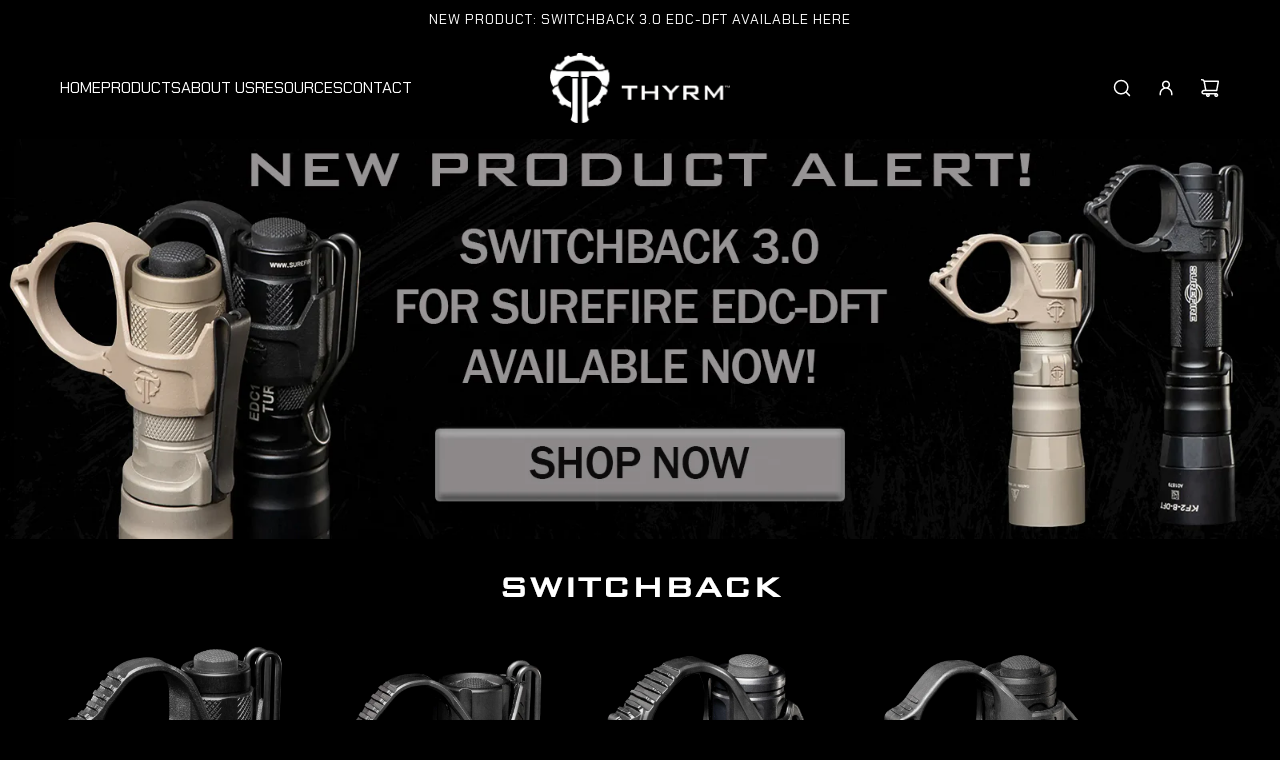

--- FILE ---
content_type: text/html; charset=utf-8
request_url: https://thyrm.com/?attachment_id=9307
body_size: 50620
content:
<!doctype html>
<html class="js" lang="en">
<head>
  <!-- Basic page needs ================================================== -->
  <meta charset="utf-8"><meta http-equiv="X-UA-Compatible" content="IE=edge">

  <meta name="p:domain_verify" content="e30582e23bb8701ed439984f55504d2f"/>
  <meta name="google-site-verification" content="tJCRrFGYaEzkhA4BaSRpbt-QS5swJ4bzG_NBslwHSd4"/><link rel="preconnect" href="https://fonts.shopifycdn.com" crossorigin><link href="//thyrm.com/cdn/shop/t/4/assets/swiper-bundle.min.css?v=127370101718424465871767204252" rel="stylesheet" type="text/css" media="all" />
  <link href="//thyrm.com/cdn/shop/t/4/assets/photoswipe.min.css?v=165459975419098386681767204252" rel="stylesheet" type="text/css" media="all" />
  <link href="//thyrm.com/cdn/shop/t/4/assets/theme.min.css?v=88812022853973612881767204252" rel="stylesheet" type="text/css" media="all" />
  <link href="//thyrm.com/cdn/shop/t/4/assets/custom.css?v=24572010152675683261767204252" rel="stylesheet" type="text/css" media="all" />

  
    <link rel="shortcut icon" href="//thyrm.com/cdn/shop/files/favicon.png?crop=center&height=180&v=1755205459&width=180" type="image/png">
    <link rel="apple-touch-icon" sizes="180x180" href="//thyrm.com/cdn/shop/files/favicon.png?crop=center&height=180&v=1755205459&width=180">
    <link rel="apple-touch-icon-precomposed" sizes="180x180" href="//thyrm.com/cdn/shop/files/favicon.png?crop=center&height=180&v=1755205459&width=180">
    <link rel="icon" type="image/png" sizes="32x32" href="//thyrm.com/cdn/shop/files/favicon.png?crop=center&height=32&v=1755205459&width=32">
    <link rel="icon" type="image/png" sizes="194x194" href="//thyrm.com/cdn/shop/files/favicon.png?crop=center&height=194&v=1755205459&width=194">
    <link rel="icon" type="image/png" sizes="192x192" href="//thyrm.com/cdn/shop/files/favicon.png?crop=center&height=192&v=1755205459&width=192">
    <link rel="icon" type="image/png" sizes="16x16" href="//thyrm.com/cdn/shop/files/favicon.png?crop=center&height=16&v=1755205459&width=16">
  

    <link rel="preload" as="font" href="//thyrm.com/cdn/fonts/chakra_petch/chakrapetch_n4.3003de474c2fa78493ae07054b841fd853c2c71d.woff2" type="font/woff2" crossorigin>
    

    <link rel="preload" as="font" href="//thyrm.com/cdn/fonts/chakra_petch/chakrapetch_n4.3003de474c2fa78493ae07054b841fd853c2c71d.woff2" type="font/woff2" crossorigin>
    
<!-- Title and description ================================================== -->
  <title>
    THYRM | American Made Tactical &amp; Outdoor Gear for Professionals &ndash; Thyrm LLC
  </title>

  
    <meta name="description" content="THYRM designs and manufactures innovative products for tactical and wilderness applications. Made in America. American-made tactical and outdoor gear built for professionals who demand field-proven reliability when it matters most. Designed by professionals for professionals.">
  

  <!-- Helpers ================================================== -->
  <!-- /snippets/social-meta-tags.liquid -->


<meta property="og:site_name" content="Thyrm LLC">
<meta property="og:url" content="https://thyrm.com/">
<meta property="og:title" content="THYRM | American Made Tactical &amp; Outdoor Gear for Professionals">
<meta property="og:type" content="website">
<meta property="og:description" content="THYRM designs and manufactures innovative products for tactical and wilderness applications. Made in America. American-made tactical and outdoor gear built for professionals who demand field-proven reliability when it matters most. Designed by professionals for professionals.">

<meta property="og:image" content="http://thyrm.com/cdn/shop/files/social-share-tag.jpg?v=1760904380">
<meta property="og:image:alt" content="Thyrm LLC">
<meta property="og:image:secure_url" content="https://thyrm.com/cdn/shop/files/social-share-tag.jpg?v=1760904380">


<meta name="x:card" content="summary_large_image">
<meta name="x:title" content="THYRM | American Made Tactical &amp; Outdoor Gear for Professionals">
<meta name="x:description" content="THYRM designs and manufactures innovative products for tactical and wilderness applications. Made in America. American-made tactical and outdoor gear built for professionals who demand field-proven reliability when it matters most. Designed by professionals for professionals.">

  <link rel="canonical" href="https://thyrm.com/"/>
  <meta name="viewport" content="width=device-width, initial-scale=1, shrink-to-fit=no">
  <meta name="theme-color" content="rgba(255 255 255 / 1.0)">

  <!-- CSS ================================================== -->
  <style>
/*============================================================================
  #Typography
==============================================================================*/






@font-face {
  font-family: "Chakra Petch";
  font-weight: 400;
  font-style: normal;
  font-display: swap;
  src: url("//thyrm.com/cdn/fonts/chakra_petch/chakrapetch_n4.3003de474c2fa78493ae07054b841fd853c2c71d.woff2") format("woff2"),
       url("//thyrm.com/cdn/fonts/chakra_petch/chakrapetch_n4.066c3fb9a95d6d7c35f6fa07b0da6ba009833b44.woff") format("woff");
}

@font-face {
  font-family: "Chakra Petch";
  font-weight: 400;
  font-style: normal;
  font-display: swap;
  src: url("//thyrm.com/cdn/fonts/chakra_petch/chakrapetch_n4.3003de474c2fa78493ae07054b841fd853c2c71d.woff2") format("woff2"),
       url("//thyrm.com/cdn/fonts/chakra_petch/chakrapetch_n4.066c3fb9a95d6d7c35f6fa07b0da6ba009833b44.woff") format("woff");
}


  @font-face {
  font-family: "Chakra Petch";
  font-weight: 700;
  font-style: normal;
  font-display: swap;
  src: url("//thyrm.com/cdn/fonts/chakra_petch/chakrapetch_n7.9ecc2c668ce54377589a11c1d6b170fa6dd35296.woff2") format("woff2"),
       url("//thyrm.com/cdn/fonts/chakra_petch/chakrapetch_n7.835332e5d98fae52e939ec51828e4b26c86193a9.woff") format("woff");
}




  @font-face {
  font-family: "Chakra Petch";
  font-weight: 700;
  font-style: normal;
  font-display: swap;
  src: url("//thyrm.com/cdn/fonts/chakra_petch/chakrapetch_n7.9ecc2c668ce54377589a11c1d6b170fa6dd35296.woff2") format("woff2"),
       url("//thyrm.com/cdn/fonts/chakra_petch/chakrapetch_n7.835332e5d98fae52e939ec51828e4b26c86193a9.woff") format("woff");
}




  @font-face {
  font-family: "Chakra Petch";
  font-weight: 400;
  font-style: italic;
  font-display: swap;
  src: url("//thyrm.com/cdn/fonts/chakra_petch/chakrapetch_i4.f0f1655708bbc6cc8d4290d327647e8ef7e77316.woff2") format("woff2"),
       url("//thyrm.com/cdn/fonts/chakra_petch/chakrapetch_i4.93197c485b8664a4681a811fbf324dee73f12bb0.woff") format("woff");
}




  @font-face {
  font-family: "Chakra Petch";
  font-weight: 700;
  font-style: italic;
  font-display: swap;
  src: url("//thyrm.com/cdn/fonts/chakra_petch/chakrapetch_i7.0b70c763088fcd820ae7268827c44ea140569586.woff2") format("woff2"),
       url("//thyrm.com/cdn/fonts/chakra_petch/chakrapetch_i7.84f78855c50d6e4de21f66f4845bd0213743a1d8.woff") format("woff");
}









/*============================================================================
  #General Variables
==============================================================================*/

:root {

  --font-weight-normal: 400;
  --font-weight-bold: 700;
  --font-weight-header-bold: 700;

  --header-font-stack: "Chakra Petch", sans-serif;
  --header-font-weight: 400;
  --header-font-style: normal;
  --header-text-size: 28;
  --header-text-size-px: 28px;
  --header-mobile-text-size-px: 22px;

  --header-font-case: uppercase;
  --header-font-size: 16;
  --header-font-size-px: 16px;

  --heading-spacing: 0.0em;
  --heading-line-height: 1.2;
  --heading-font-case: uppercase;
  --heading-font-stack: FontDrop;

  --body-font-stack: "Chakra Petch", sans-serif;
  --body-font-weight: 400;
  --body-font-style: normal;

  --button-font-stack: "Chakra Petch", sans-serif;
  --button-font-weight: 400;
  --button-font-style: normal;

  --label-font-stack: "Chakra Petch", sans-serif;
  --label-font-weight: 400;
  --label-font-style: normal;
  --label-font-case: uppercase;
  --label-spacing: 1px;

  --navigation-font-stack: "Chakra Petch", sans-serif;
  --navigation-font-weight: 400;
  --navigation-font-style: normal;
  --navigation-font-letter-spacing: 0px;

  --base-font-size-int: 15;
  --base-font-size: 15px;

  --body-font-size-12-to-em: 0.8em;
  --body-font-size-16-to-em: 1.07em;
  --body-font-size-22-to-em: 1.47em;
  --body-font-size-28-to-em: 1.87em;
  --body-font-size-36-to-em: 2.4em;

  /* Heading Sizes */

  
  --h1-size: 35px;
  --h2-size: 28px;
  --h3-size: 25px;
  --h4-size: 21px;
  --h5-size: 18px;
  --h6-size: 16px;

  --sale-badge-color: rgba(151 73 73 / 1.0);
  --sold-out-badge-color: rgba(53 56 46 / 1.0);
  --custom-badge-color: rgba(73 73 73 / 1.0);
  --preorder-badge-color: rgba(73 73 73 / 1.0);
  --countdown-badge-color: rgba(73 73 73 / 1.0);
  --badge-font-color: rgba(255 255 255 / 1.0);

  --primary-btn-text-color: rgba(0 0 0 / 1.0);
  --primary-btn-text-color-opacity50: color-mix(in srgb, var(--primary-btn-text-color), transparent 50%);
  --primary-btn-bg-color: rgba(255 255 255 / 1.0);
  --primary-btn-bg-color-opacity50: color-mix(in srgb, var(--primary-btn-bg-color), transparent 50%);

  --button-text-case: uppercase;
  --button-font-size: 14;
  --button-font-size-px: 14px;
  --button-text-spacing-px: 1px;

  
    --text-line-clamp: 2;
  

  

  --text-color: rgba(255 255 255 / 1.0);
  --text-color-transparent05: color-mix(in srgb, var(--text-color), transparent 95%);
  --text-color-transparent10: color-mix(in srgb, var(--text-color), transparent 90%);
  --text-color-transparent15: color-mix(in srgb, var(--text-color), transparent 85%);
  --text-color-transparent25: color-mix(in srgb, var(--text-color), transparent 75%);
  --text-color-transparent30: color-mix(in srgb, var(--text-color), transparent 70%);
  --text-color-transparent40: color-mix(in srgb, var(--text-color), transparent 60%);
  --text-color-transparent50: color-mix(in srgb, var(--text-color), transparent 50%);
  --text-color-transparent5: color-mix(in srgb, var(--text-color), transparent 50%);
  --text-color-transparent6: color-mix(in srgb, var(--text-color), transparent 40%);
  --text-color-transparent7: color-mix(in srgb, var(--text-color), transparent 30%);
  --text-color-transparent8: color-mix(in srgb, var(--text-color), transparent 20%);

  
    --heading-xl-font-size: 28px;
    --heading-l-font-size: 22px;
    --subheading-font-size: 20px;
  

  
    --small-body-font-size: 12px;
  

  --link-color: rgba(255 255 255 / 1.0);
  --on-sale-color: rgba(159 17 17 / 1.0);

  --body-color: rgba(0 0 0 / 1.0);
  --body-color-darken10: #000000;
  --body-color-transparent00: color-mix(in srgb, var(--body-color), transparent 100%);
  --body-color-transparent40: color-mix(in srgb, var(--body-color), transparent 60%);
  --body-color-transparent50: color-mix(in srgb, var(--body-color), transparent 50%);
  --body-color-transparent90: color-mix(in srgb, var(--body-color), transparent 10%);

  --body-overlay-color: color-mix(in srgb, var(--body-color-darken10), transparent 30%);

  --body-secondary-color: rgba(0 0 0 / 1.0);
  --body-secondary-color-transparent00: color-mix(in srgb, var(--body-secondary-color), transparent 100%);
  --body-secondary-color-darken05: color-mix(in srgb, var(--body-secondary-color), transparent 95%);

  --color-primary-background: #000000;
  --color-primary-background-rgb: 0, 0, 0;
  --color-secondary-background: rgba(0 0 0 / 1.0);

  --border-color: rgba(255, 255, 255, 0.25);
  --link-border-color: color-mix(in srgb, var(--link-color), transparent 50%);
  --border-color-darken10: #e6e6e6;
  --view-in-space-button-background: #f2f2f2;

  --header-color: rgba(0 0 0 / 1.0);
  --header-color-darken5-filter: #000000;
  --header-color-darken5: color-mix(in srgb, var(--header-color-darken5-filter), transparent 0%);

  --header-border-color: rgba(0 0 0 / 1.0);

  --announcement-text-size: 14px;
  --announcement-text-spacing: 1px;

  --logo-font-size: 24px;

  --overlay-header-text-color: rgba(255 255 255 / 1.0);
  --nav-text-color: rgba(255 255 255 / 1.0);
  --nav-text-color-transparent5: color-mix(in srgb, var(--nav-text-color), transparent 95%);
  --nav-text-color-transparent10: color-mix(in srgb, var(--nav-text-color), transparent 90%);
  --nav-text-color-transparent30: color-mix(in srgb, var(--nav-text-color), transparent 70%);
  --nav-text-color-transparent50: color-mix(in srgb, var(--nav-text-color), transparent 50%);

  --nav-text-hover: rgba(102 103 101 / 1.0);

  --color-scheme-light-background: rgba(0 0 0 / 1.0);
  --color-scheme-light-background-transparent40: color-mix(in srgb, var(--color-scheme-light-background), transparent 60%);
  --color-scheme-light-background-transparent50: color-mix(in srgb, var(--color-scheme-light-background), transparent 50%);
  --color-scheme-light-background-rgb: 0, 0, 0;

  --color-scheme-light-text: rgba(255 255 255 / 1.0);
  --color-scheme-light-text-transparent10: color-mix(in srgb, var(--color-scheme-light-text), transparent 90%);
  --color-scheme-light-text-transparent25: color-mix(in srgb, var(--color-scheme-light-text), transparent 75%);
  --color-scheme-light-text-transparent40: color-mix(in srgb, var(--color-scheme-light-text), transparent 60%);
  --color-scheme-light-text-transparent50: color-mix(in srgb, var(--color-scheme-light-text), transparent 50%);
  --color-scheme-light-text-transparent60: color-mix(in srgb, var(--color-scheme-light-text), transparent 40%);
  --color-scheme-light-text-transparent80: color-mix(in srgb, var(--color-scheme-light-text), transparent 20%);

  --color-scheme-feature-background: rgba(248 247 242 / 1.0);
  --color-scheme-feature-background-transparent40: color-mix(in srgb, var(--color-scheme-feature-background), transparent 60%);
  --color-scheme-feature-background-transparent50: color-mix(in srgb, var(--color-scheme-feature-background), transparent 50%);
  --color-scheme-feature-background-rgb: 248, 247, 242;

  --color-scheme-feature-text: rgba(53 56 46 / 1.0);
  --color-scheme-feature-text-transparent10: color-mix(in srgb, var(--color-scheme-feature-text), transparent 90%);
  --color-scheme-feature-text-transparent25: color-mix(in srgb, var(--color-scheme-feature-text), transparent 75%);
  --color-scheme-feature-text-transparent40: color-mix(in srgb, var(--color-scheme-feature-text), transparent 60%);
  --color-scheme-feature-text-transparent50: color-mix(in srgb, var(--color-scheme-feature-text), transparent 50%);
  --color-scheme-feature-text-transparent60: color-mix(in srgb, var(--color-scheme-feature-text), transparent 40%);
  --color-scheme-feature-text-transparent80: color-mix(in srgb, var(--color-scheme-feature-text), transparent 20%);

  --homepage-sections-accent-secondary-color-transparent60: color-mix(in srgb, var(--color-scheme-feature-text), transparent 40%);

  --color-scheme-dark-background: rgba(95 92 77 / 1.0);
  --color-scheme-dark-background-transparent40: color-mix(in srgb, var(--color-scheme-dark-background), transparent 60%);
  --color-scheme-dark-background-transparent50: color-mix(in srgb, var(--color-scheme-dark-background), transparent 50%);
  --color-scheme-dark-background-rgb: 95, 92, 77;

  --color-scheme-dark-text: rgba(255 255 255 / 1.0);
  --color-scheme-dark-text-transparent10: color-mix(in srgb, var(--color-scheme-dark-text), transparent 90%);
  --color-scheme-dark-text-transparent25: color-mix(in srgb, var(--color-scheme-dark-text), transparent 75%);
  --color-scheme-dark-text-transparent40: color-mix(in srgb, var(--color-scheme-dark-text), transparent 60%);
  --color-scheme-dark-text-transparent50: color-mix(in srgb, var(--color-scheme-dark-text), transparent 50%);
  --color-scheme-dark-text-transparent60: color-mix(in srgb, var(--color-scheme-dark-text), transparent 40%);
  --color-scheme-dark-text-transparent80: color-mix(in srgb, var(--color-scheme-dark-text), transparent 20%);

  --filter-bg-color: rgba(255, 255, 255, 0.1);

  --menu-drawer-color: rgba(0 0 0 / 1.0);
  --menu-drawer-text-color: rgba(255 255 255 / 1.0);
  --menu-drawer-text-color-transparent10: color-mix(in srgb, var(--menu-drawer-text-color), transparent 90%);
  --menu-drawer-text-color-transparent30: color-mix(in srgb, var(--menu-drawer-text-color), transparent 70%);
  --menu-drawer-border-color: color-mix(in srgb, var(--menu-drawer-text-color), transparent 75%);
  --menu-drawer-text-hover-color: rgba(102 103 101 / 1.0);

  --cart-drawer-color: rgba(73 73 73 / 1.0);
  --cart-drawer-color-transparent50: color-mix(in srgb, var(--cart-drawer-color), transparent 50%);
  --cart-drawer-text-color: rgba(255 255 255 / 1.0);
  --cart-drawer-text-color-transparent10: color-mix(in srgb, var(--cart-drawer-text-color), transparent 90%);
  --cart-drawer-text-color-transparent25: color-mix(in srgb, var(--cart-drawer-text-color), transparent 75%);
  --cart-drawer-text-color-transparent40: color-mix(in srgb, var(--cart-drawer-text-color), transparent 60%);
  --cart-drawer-text-color-transparent50: color-mix(in srgb, var(--cart-drawer-text-color), transparent 50%);
  --cart-drawer-text-color-transparent70: color-mix(in srgb, var(--cart-drawer-text-color), transparent 30%);
  --cart-drawer-border-color: color-mix(in srgb, var(--cart-drawer-text-color), transparent 75%);

  --success-color: #28a745;
  --error-color: #DC3545;
  --warning-color: #EB9247;

  /* Shop Pay Installments variables */
  --color-body: rgba(0 0 0 / 1.0);
  --color-bg: rgba(0 0 0 / 1.0);

  /* Checkbox */
  --checkbox-size: 16px;
  --inline-icon-size: 16px;
  --line-height-base: 1.6;

  /* Grid spacing */
  --grid-spacing: 40px;
  
    --grid-spacing-tight: 10px;
    --grid-spacing-loose: 40px;
  

  /* Border radius */
  --block-border-radius: 0;
  --input-border-radius: 0;
  --thumbnail-border-radius: 0;
  --badge-border-radius: 0;
  

  --swatch-border-radius: 0;
  
    --swatch-border-radius: 50%;
  
}
</style>

  <style data-shopify>
    *,
    *::before,
    *::after {
      box-sizing: inherit;
    }

    html {
      box-sizing: border-box;
      background-color: var(--body-color);
      height: 100%;
      margin: 0;
    }

    body {
      background-color: var(--body-color);
      min-height: 100%;
      margin: 0;
      display: grid;
      grid-template-rows: auto auto 1fr auto;
      grid-template-columns: 100%;
      overflow-x: hidden;
    }

    .sr-only {
      position: absolute;
      width: 1px;
      height: 1px;
      padding: 0;
      margin: -1px;
      overflow: hidden;
      clip: rect(0, 0, 0, 0);
      border: 0;
    }

    .sr-only-focusable:active, .sr-only-focusable:focus {
      position: static;
      width: auto;
      height: auto;
      margin: 0;
      overflow: visible;
      clip: auto;
    }
  </style>

  <!-- Header hook for plugins ================================================== -->
  <script>window.performance && window.performance.mark && window.performance.mark('shopify.content_for_header.start');</script><meta name="google-site-verification" content="CRa1QkwRzLuAEIutq7jVM1GhMyVu-AAGX2DGK4-WMUY">
<meta id="shopify-digital-wallet" name="shopify-digital-wallet" content="/66639659094/digital_wallets/dialog">
<meta name="shopify-checkout-api-token" content="4de5272cdbf9b9b4ba02865ac8a8b0fe">
<meta id="in-context-paypal-metadata" data-shop-id="66639659094" data-venmo-supported="false" data-environment="production" data-locale="en_US" data-paypal-v4="true" data-currency="USD">
<script async="async" src="/checkouts/internal/preloads.js?locale=en-US"></script>
<link rel="preconnect" href="https://shop.app" crossorigin="anonymous">
<script async="async" src="https://shop.app/checkouts/internal/preloads.js?locale=en-US&shop_id=66639659094" crossorigin="anonymous"></script>
<script id="apple-pay-shop-capabilities" type="application/json">{"shopId":66639659094,"countryCode":"US","currencyCode":"USD","merchantCapabilities":["supports3DS"],"merchantId":"gid:\/\/shopify\/Shop\/66639659094","merchantName":"Thyrm LLC","requiredBillingContactFields":["postalAddress","email","phone"],"requiredShippingContactFields":["postalAddress","email","phone"],"shippingType":"shipping","supportedNetworks":["visa","masterCard","amex","discover","elo","jcb"],"total":{"type":"pending","label":"Thyrm LLC","amount":"1.00"},"shopifyPaymentsEnabled":true,"supportsSubscriptions":true}</script>
<script id="shopify-features" type="application/json">{"accessToken":"4de5272cdbf9b9b4ba02865ac8a8b0fe","betas":["rich-media-storefront-analytics"],"domain":"thyrm.com","predictiveSearch":true,"shopId":66639659094,"locale":"en"}</script>
<script>var Shopify = Shopify || {};
Shopify.shop = "thyrm-llc.myshopify.com";
Shopify.locale = "en";
Shopify.currency = {"active":"USD","rate":"1.0"};
Shopify.country = "US";
Shopify.theme = {"name":"Copy of Envy","id":144167469142,"schema_name":"Envy","schema_version":"35.0.0","theme_store_id":411,"role":"main"};
Shopify.theme.handle = "null";
Shopify.theme.style = {"id":null,"handle":null};
Shopify.cdnHost = "thyrm.com/cdn";
Shopify.routes = Shopify.routes || {};
Shopify.routes.root = "/";</script>
<script type="module">!function(o){(o.Shopify=o.Shopify||{}).modules=!0}(window);</script>
<script>!function(o){function n(){var o=[];function n(){o.push(Array.prototype.slice.apply(arguments))}return n.q=o,n}var t=o.Shopify=o.Shopify||{};t.loadFeatures=n(),t.autoloadFeatures=n()}(window);</script>
<script>
  window.ShopifyPay = window.ShopifyPay || {};
  window.ShopifyPay.apiHost = "shop.app\/pay";
  window.ShopifyPay.redirectState = null;
</script>
<script id="shop-js-analytics" type="application/json">{"pageType":"index"}</script>
<script defer="defer" async type="module" src="//thyrm.com/cdn/shopifycloud/shop-js/modules/v2/client.init-shop-cart-sync_BN7fPSNr.en.esm.js"></script>
<script defer="defer" async type="module" src="//thyrm.com/cdn/shopifycloud/shop-js/modules/v2/chunk.common_Cbph3Kss.esm.js"></script>
<script defer="defer" async type="module" src="//thyrm.com/cdn/shopifycloud/shop-js/modules/v2/chunk.modal_DKumMAJ1.esm.js"></script>
<script type="module">
  await import("//thyrm.com/cdn/shopifycloud/shop-js/modules/v2/client.init-shop-cart-sync_BN7fPSNr.en.esm.js");
await import("//thyrm.com/cdn/shopifycloud/shop-js/modules/v2/chunk.common_Cbph3Kss.esm.js");
await import("//thyrm.com/cdn/shopifycloud/shop-js/modules/v2/chunk.modal_DKumMAJ1.esm.js");

  window.Shopify.SignInWithShop?.initShopCartSync?.({"fedCMEnabled":true,"windoidEnabled":true});

</script>
<script>
  window.Shopify = window.Shopify || {};
  if (!window.Shopify.featureAssets) window.Shopify.featureAssets = {};
  window.Shopify.featureAssets['shop-js'] = {"shop-cart-sync":["modules/v2/client.shop-cart-sync_CJVUk8Jm.en.esm.js","modules/v2/chunk.common_Cbph3Kss.esm.js","modules/v2/chunk.modal_DKumMAJ1.esm.js"],"init-fed-cm":["modules/v2/client.init-fed-cm_7Fvt41F4.en.esm.js","modules/v2/chunk.common_Cbph3Kss.esm.js","modules/v2/chunk.modal_DKumMAJ1.esm.js"],"init-shop-email-lookup-coordinator":["modules/v2/client.init-shop-email-lookup-coordinator_Cc088_bR.en.esm.js","modules/v2/chunk.common_Cbph3Kss.esm.js","modules/v2/chunk.modal_DKumMAJ1.esm.js"],"init-windoid":["modules/v2/client.init-windoid_hPopwJRj.en.esm.js","modules/v2/chunk.common_Cbph3Kss.esm.js","modules/v2/chunk.modal_DKumMAJ1.esm.js"],"shop-button":["modules/v2/client.shop-button_B0jaPSNF.en.esm.js","modules/v2/chunk.common_Cbph3Kss.esm.js","modules/v2/chunk.modal_DKumMAJ1.esm.js"],"shop-cash-offers":["modules/v2/client.shop-cash-offers_DPIskqss.en.esm.js","modules/v2/chunk.common_Cbph3Kss.esm.js","modules/v2/chunk.modal_DKumMAJ1.esm.js"],"shop-toast-manager":["modules/v2/client.shop-toast-manager_CK7RT69O.en.esm.js","modules/v2/chunk.common_Cbph3Kss.esm.js","modules/v2/chunk.modal_DKumMAJ1.esm.js"],"init-shop-cart-sync":["modules/v2/client.init-shop-cart-sync_BN7fPSNr.en.esm.js","modules/v2/chunk.common_Cbph3Kss.esm.js","modules/v2/chunk.modal_DKumMAJ1.esm.js"],"init-customer-accounts-sign-up":["modules/v2/client.init-customer-accounts-sign-up_CfPf4CXf.en.esm.js","modules/v2/client.shop-login-button_DeIztwXF.en.esm.js","modules/v2/chunk.common_Cbph3Kss.esm.js","modules/v2/chunk.modal_DKumMAJ1.esm.js"],"pay-button":["modules/v2/client.pay-button_CgIwFSYN.en.esm.js","modules/v2/chunk.common_Cbph3Kss.esm.js","modules/v2/chunk.modal_DKumMAJ1.esm.js"],"init-customer-accounts":["modules/v2/client.init-customer-accounts_DQ3x16JI.en.esm.js","modules/v2/client.shop-login-button_DeIztwXF.en.esm.js","modules/v2/chunk.common_Cbph3Kss.esm.js","modules/v2/chunk.modal_DKumMAJ1.esm.js"],"avatar":["modules/v2/client.avatar_BTnouDA3.en.esm.js"],"init-shop-for-new-customer-accounts":["modules/v2/client.init-shop-for-new-customer-accounts_CsZy_esa.en.esm.js","modules/v2/client.shop-login-button_DeIztwXF.en.esm.js","modules/v2/chunk.common_Cbph3Kss.esm.js","modules/v2/chunk.modal_DKumMAJ1.esm.js"],"shop-follow-button":["modules/v2/client.shop-follow-button_BRMJjgGd.en.esm.js","modules/v2/chunk.common_Cbph3Kss.esm.js","modules/v2/chunk.modal_DKumMAJ1.esm.js"],"checkout-modal":["modules/v2/client.checkout-modal_B9Drz_yf.en.esm.js","modules/v2/chunk.common_Cbph3Kss.esm.js","modules/v2/chunk.modal_DKumMAJ1.esm.js"],"shop-login-button":["modules/v2/client.shop-login-button_DeIztwXF.en.esm.js","modules/v2/chunk.common_Cbph3Kss.esm.js","modules/v2/chunk.modal_DKumMAJ1.esm.js"],"lead-capture":["modules/v2/client.lead-capture_DXYzFM3R.en.esm.js","modules/v2/chunk.common_Cbph3Kss.esm.js","modules/v2/chunk.modal_DKumMAJ1.esm.js"],"shop-login":["modules/v2/client.shop-login_CA5pJqmO.en.esm.js","modules/v2/chunk.common_Cbph3Kss.esm.js","modules/v2/chunk.modal_DKumMAJ1.esm.js"],"payment-terms":["modules/v2/client.payment-terms_BxzfvcZJ.en.esm.js","modules/v2/chunk.common_Cbph3Kss.esm.js","modules/v2/chunk.modal_DKumMAJ1.esm.js"]};
</script>
<script id="__st">var __st={"a":66639659094,"offset":-28800,"reqid":"8142ac71-d7d5-4352-96a6-659656c3aa7a-1769862138","pageurl":"thyrm.com\/?attachment_id=9307","u":"0eecf6271a63","p":"home"};</script>
<script>window.ShopifyPaypalV4VisibilityTracking = true;</script>
<script id="captcha-bootstrap">!function(){'use strict';const t='contact',e='account',n='new_comment',o=[[t,t],['blogs',n],['comments',n],[t,'customer']],c=[[e,'customer_login'],[e,'guest_login'],[e,'recover_customer_password'],[e,'create_customer']],r=t=>t.map((([t,e])=>`form[action*='/${t}']:not([data-nocaptcha='true']) input[name='form_type'][value='${e}']`)).join(','),a=t=>()=>t?[...document.querySelectorAll(t)].map((t=>t.form)):[];function s(){const t=[...o],e=r(t);return a(e)}const i='password',u='form_key',d=['recaptcha-v3-token','g-recaptcha-response','h-captcha-response',i],f=()=>{try{return window.sessionStorage}catch{return}},m='__shopify_v',_=t=>t.elements[u];function p(t,e,n=!1){try{const o=window.sessionStorage,c=JSON.parse(o.getItem(e)),{data:r}=function(t){const{data:e,action:n}=t;return t[m]||n?{data:e,action:n}:{data:t,action:n}}(c);for(const[e,n]of Object.entries(r))t.elements[e]&&(t.elements[e].value=n);n&&o.removeItem(e)}catch(o){console.error('form repopulation failed',{error:o})}}const l='form_type',E='cptcha';function T(t){t.dataset[E]=!0}const w=window,h=w.document,L='Shopify',v='ce_forms',y='captcha';let A=!1;((t,e)=>{const n=(g='f06e6c50-85a8-45c8-87d0-21a2b65856fe',I='https://cdn.shopify.com/shopifycloud/storefront-forms-hcaptcha/ce_storefront_forms_captcha_hcaptcha.v1.5.2.iife.js',D={infoText:'Protected by hCaptcha',privacyText:'Privacy',termsText:'Terms'},(t,e,n)=>{const o=w[L][v],c=o.bindForm;if(c)return c(t,g,e,D).then(n);var r;o.q.push([[t,g,e,D],n]),r=I,A||(h.body.append(Object.assign(h.createElement('script'),{id:'captcha-provider',async:!0,src:r})),A=!0)});var g,I,D;w[L]=w[L]||{},w[L][v]=w[L][v]||{},w[L][v].q=[],w[L][y]=w[L][y]||{},w[L][y].protect=function(t,e){n(t,void 0,e),T(t)},Object.freeze(w[L][y]),function(t,e,n,w,h,L){const[v,y,A,g]=function(t,e,n){const i=e?o:[],u=t?c:[],d=[...i,...u],f=r(d),m=r(i),_=r(d.filter((([t,e])=>n.includes(e))));return[a(f),a(m),a(_),s()]}(w,h,L),I=t=>{const e=t.target;return e instanceof HTMLFormElement?e:e&&e.form},D=t=>v().includes(t);t.addEventListener('submit',(t=>{const e=I(t);if(!e)return;const n=D(e)&&!e.dataset.hcaptchaBound&&!e.dataset.recaptchaBound,o=_(e),c=g().includes(e)&&(!o||!o.value);(n||c)&&t.preventDefault(),c&&!n&&(function(t){try{if(!f())return;!function(t){const e=f();if(!e)return;const n=_(t);if(!n)return;const o=n.value;o&&e.removeItem(o)}(t);const e=Array.from(Array(32),(()=>Math.random().toString(36)[2])).join('');!function(t,e){_(t)||t.append(Object.assign(document.createElement('input'),{type:'hidden',name:u})),t.elements[u].value=e}(t,e),function(t,e){const n=f();if(!n)return;const o=[...t.querySelectorAll(`input[type='${i}']`)].map((({name:t})=>t)),c=[...d,...o],r={};for(const[a,s]of new FormData(t).entries())c.includes(a)||(r[a]=s);n.setItem(e,JSON.stringify({[m]:1,action:t.action,data:r}))}(t,e)}catch(e){console.error('failed to persist form',e)}}(e),e.submit())}));const S=(t,e)=>{t&&!t.dataset[E]&&(n(t,e.some((e=>e===t))),T(t))};for(const o of['focusin','change'])t.addEventListener(o,(t=>{const e=I(t);D(e)&&S(e,y())}));const B=e.get('form_key'),M=e.get(l),P=B&&M;t.addEventListener('DOMContentLoaded',(()=>{const t=y();if(P)for(const e of t)e.elements[l].value===M&&p(e,B);[...new Set([...A(),...v().filter((t=>'true'===t.dataset.shopifyCaptcha))])].forEach((e=>S(e,t)))}))}(h,new URLSearchParams(w.location.search),n,t,e,['guest_login'])})(!0,!0)}();</script>
<script integrity="sha256-4kQ18oKyAcykRKYeNunJcIwy7WH5gtpwJnB7kiuLZ1E=" data-source-attribution="shopify.loadfeatures" defer="defer" src="//thyrm.com/cdn/shopifycloud/storefront/assets/storefront/load_feature-a0a9edcb.js" crossorigin="anonymous"></script>
<script crossorigin="anonymous" defer="defer" src="//thyrm.com/cdn/shopifycloud/storefront/assets/shopify_pay/storefront-65b4c6d7.js?v=20250812"></script>
<script data-source-attribution="shopify.dynamic_checkout.dynamic.init">var Shopify=Shopify||{};Shopify.PaymentButton=Shopify.PaymentButton||{isStorefrontPortableWallets:!0,init:function(){window.Shopify.PaymentButton.init=function(){};var t=document.createElement("script");t.src="https://thyrm.com/cdn/shopifycloud/portable-wallets/latest/portable-wallets.en.js",t.type="module",document.head.appendChild(t)}};
</script>
<script data-source-attribution="shopify.dynamic_checkout.buyer_consent">
  function portableWalletsHideBuyerConsent(e){var t=document.getElementById("shopify-buyer-consent"),n=document.getElementById("shopify-subscription-policy-button");t&&n&&(t.classList.add("hidden"),t.setAttribute("aria-hidden","true"),n.removeEventListener("click",e))}function portableWalletsShowBuyerConsent(e){var t=document.getElementById("shopify-buyer-consent"),n=document.getElementById("shopify-subscription-policy-button");t&&n&&(t.classList.remove("hidden"),t.removeAttribute("aria-hidden"),n.addEventListener("click",e))}window.Shopify?.PaymentButton&&(window.Shopify.PaymentButton.hideBuyerConsent=portableWalletsHideBuyerConsent,window.Shopify.PaymentButton.showBuyerConsent=portableWalletsShowBuyerConsent);
</script>
<script data-source-attribution="shopify.dynamic_checkout.cart.bootstrap">document.addEventListener("DOMContentLoaded",(function(){function t(){return document.querySelector("shopify-accelerated-checkout-cart, shopify-accelerated-checkout")}if(t())Shopify.PaymentButton.init();else{new MutationObserver((function(e,n){t()&&(Shopify.PaymentButton.init(),n.disconnect())})).observe(document.body,{childList:!0,subtree:!0})}}));
</script>
<script id='scb4127' type='text/javascript' async='' src='https://thyrm.com/cdn/shopifycloud/privacy-banner/storefront-banner.js'></script><link id="shopify-accelerated-checkout-styles" rel="stylesheet" media="screen" href="https://thyrm.com/cdn/shopifycloud/portable-wallets/latest/accelerated-checkout-backwards-compat.css" crossorigin="anonymous">
<style id="shopify-accelerated-checkout-cart">
        #shopify-buyer-consent {
  margin-top: 1em;
  display: inline-block;
  width: 100%;
}

#shopify-buyer-consent.hidden {
  display: none;
}

#shopify-subscription-policy-button {
  background: none;
  border: none;
  padding: 0;
  text-decoration: underline;
  font-size: inherit;
  cursor: pointer;
}

#shopify-subscription-policy-button::before {
  box-shadow: none;
}

      </style>

<script>window.performance && window.performance.mark && window.performance.mark('shopify.content_for_header.end');</script>

  <script defer src="//thyrm.com/cdn/shop/t/4/assets/eventBus.js?v=100401504747444416941767204252"></script>

  <script type="text/javascript">
		window.wetheme = {
			name: 'Flow',
			webcomponentRegistry: {
        registry: {},
				checkScriptLoaded: function(key) {
					return window.wetheme.webcomponentRegistry.registry[key] ? true : false
				},
        register: function(registration) {
            if(!window.wetheme.webcomponentRegistry.checkScriptLoaded(registration.key)) {
              window.wetheme.webcomponentRegistry.registry[registration.key] = registration
            }
        }
      }
    };
	</script>

  

  
  <!-- BEGIN MerchantWidget Code -->

<script id='merchantWidgetScript'
        src="https://www.gstatic.com/shopping/merchant/merchantwidget.js"
        defer>
</script>

<script type="text/javascript">
  merchantWidgetScript.addEventListener('load', function () {
    merchantwidget.start({
     position: 'LEFT_BOTTOM'
   });
  });
</script>
<!-- END MerchantWidget Code -->
<!-- BEGIN app block: shopify://apps/microsoft-clarity/blocks/clarity_js/31c3d126-8116-4b4a-8ba1-baeda7c4aeea -->
<script type="text/javascript">
  (function (c, l, a, r, i, t, y) {
    c[a] = c[a] || function () { (c[a].q = c[a].q || []).push(arguments); };
    t = l.createElement(r); t.async = 1; t.src = "https://www.clarity.ms/tag/" + i + "?ref=shopify";
    y = l.getElementsByTagName(r)[0]; y.parentNode.insertBefore(t, y);

    c.Shopify.loadFeatures([{ name: "consent-tracking-api", version: "0.1" }], error => {
      if (error) {
        console.error("Error loading Shopify features:", error);
        return;
      }

      c[a]('consentv2', {
        ad_Storage: c.Shopify.customerPrivacy.marketingAllowed() ? "granted" : "denied",
        analytics_Storage: c.Shopify.customerPrivacy.analyticsProcessingAllowed() ? "granted" : "denied",
      });
    });

    l.addEventListener("visitorConsentCollected", function (e) {
      c[a]('consentv2', {
        ad_Storage: e.detail.marketingAllowed ? "granted" : "denied",
        analytics_Storage: e.detail.analyticsAllowed ? "granted" : "denied",
      });
    });
  })(window, document, "clarity", "script", "sudxt0gb27");
</script>



<!-- END app block --><!-- BEGIN app block: shopify://apps/klaviyo-email-marketing-sms/blocks/klaviyo-onsite-embed/2632fe16-c075-4321-a88b-50b567f42507 -->












  <script async src="https://static.klaviyo.com/onsite/js/TsvkAB/klaviyo.js?company_id=TsvkAB"></script>
  <script>!function(){if(!window.klaviyo){window._klOnsite=window._klOnsite||[];try{window.klaviyo=new Proxy({},{get:function(n,i){return"push"===i?function(){var n;(n=window._klOnsite).push.apply(n,arguments)}:function(){for(var n=arguments.length,o=new Array(n),w=0;w<n;w++)o[w]=arguments[w];var t="function"==typeof o[o.length-1]?o.pop():void 0,e=new Promise((function(n){window._klOnsite.push([i].concat(o,[function(i){t&&t(i),n(i)}]))}));return e}}})}catch(n){window.klaviyo=window.klaviyo||[],window.klaviyo.push=function(){var n;(n=window._klOnsite).push.apply(n,arguments)}}}}();</script>

  




  <script>
    window.klaviyoReviewsProductDesignMode = false
  </script>







<!-- END app block --><script src="https://cdn.shopify.com/extensions/019bc248-a416-7558-81f5-99b8ca91dff4/theme-app-extension-113/assets/easysearch.min.js" type="text/javascript" defer="defer"></script>
<link href="https://monorail-edge.shopifysvc.com" rel="dns-prefetch">
<script>(function(){if ("sendBeacon" in navigator && "performance" in window) {try {var session_token_from_headers = performance.getEntriesByType('navigation')[0].serverTiming.find(x => x.name == '_s').description;} catch {var session_token_from_headers = undefined;}var session_cookie_matches = document.cookie.match(/_shopify_s=([^;]*)/);var session_token_from_cookie = session_cookie_matches && session_cookie_matches.length === 2 ? session_cookie_matches[1] : "";var session_token = session_token_from_headers || session_token_from_cookie || "";function handle_abandonment_event(e) {var entries = performance.getEntries().filter(function(entry) {return /monorail-edge.shopifysvc.com/.test(entry.name);});if (!window.abandonment_tracked && entries.length === 0) {window.abandonment_tracked = true;var currentMs = Date.now();var navigation_start = performance.timing.navigationStart;var payload = {shop_id: 66639659094,url: window.location.href,navigation_start,duration: currentMs - navigation_start,session_token,page_type: "index"};window.navigator.sendBeacon("https://monorail-edge.shopifysvc.com/v1/produce", JSON.stringify({schema_id: "online_store_buyer_site_abandonment/1.1",payload: payload,metadata: {event_created_at_ms: currentMs,event_sent_at_ms: currentMs}}));}}window.addEventListener('pagehide', handle_abandonment_event);}}());</script>
<script id="web-pixels-manager-setup">(function e(e,d,r,n,o){if(void 0===o&&(o={}),!Boolean(null===(a=null===(i=window.Shopify)||void 0===i?void 0:i.analytics)||void 0===a?void 0:a.replayQueue)){var i,a;window.Shopify=window.Shopify||{};var t=window.Shopify;t.analytics=t.analytics||{};var s=t.analytics;s.replayQueue=[],s.publish=function(e,d,r){return s.replayQueue.push([e,d,r]),!0};try{self.performance.mark("wpm:start")}catch(e){}var l=function(){var e={modern:/Edge?\/(1{2}[4-9]|1[2-9]\d|[2-9]\d{2}|\d{4,})\.\d+(\.\d+|)|Firefox\/(1{2}[4-9]|1[2-9]\d|[2-9]\d{2}|\d{4,})\.\d+(\.\d+|)|Chrom(ium|e)\/(9{2}|\d{3,})\.\d+(\.\d+|)|(Maci|X1{2}).+ Version\/(15\.\d+|(1[6-9]|[2-9]\d|\d{3,})\.\d+)([,.]\d+|)( \(\w+\)|)( Mobile\/\w+|) Safari\/|Chrome.+OPR\/(9{2}|\d{3,})\.\d+\.\d+|(CPU[ +]OS|iPhone[ +]OS|CPU[ +]iPhone|CPU IPhone OS|CPU iPad OS)[ +]+(15[._]\d+|(1[6-9]|[2-9]\d|\d{3,})[._]\d+)([._]\d+|)|Android:?[ /-](13[3-9]|1[4-9]\d|[2-9]\d{2}|\d{4,})(\.\d+|)(\.\d+|)|Android.+Firefox\/(13[5-9]|1[4-9]\d|[2-9]\d{2}|\d{4,})\.\d+(\.\d+|)|Android.+Chrom(ium|e)\/(13[3-9]|1[4-9]\d|[2-9]\d{2}|\d{4,})\.\d+(\.\d+|)|SamsungBrowser\/([2-9]\d|\d{3,})\.\d+/,legacy:/Edge?\/(1[6-9]|[2-9]\d|\d{3,})\.\d+(\.\d+|)|Firefox\/(5[4-9]|[6-9]\d|\d{3,})\.\d+(\.\d+|)|Chrom(ium|e)\/(5[1-9]|[6-9]\d|\d{3,})\.\d+(\.\d+|)([\d.]+$|.*Safari\/(?![\d.]+ Edge\/[\d.]+$))|(Maci|X1{2}).+ Version\/(10\.\d+|(1[1-9]|[2-9]\d|\d{3,})\.\d+)([,.]\d+|)( \(\w+\)|)( Mobile\/\w+|) Safari\/|Chrome.+OPR\/(3[89]|[4-9]\d|\d{3,})\.\d+\.\d+|(CPU[ +]OS|iPhone[ +]OS|CPU[ +]iPhone|CPU IPhone OS|CPU iPad OS)[ +]+(10[._]\d+|(1[1-9]|[2-9]\d|\d{3,})[._]\d+)([._]\d+|)|Android:?[ /-](13[3-9]|1[4-9]\d|[2-9]\d{2}|\d{4,})(\.\d+|)(\.\d+|)|Mobile Safari.+OPR\/([89]\d|\d{3,})\.\d+\.\d+|Android.+Firefox\/(13[5-9]|1[4-9]\d|[2-9]\d{2}|\d{4,})\.\d+(\.\d+|)|Android.+Chrom(ium|e)\/(13[3-9]|1[4-9]\d|[2-9]\d{2}|\d{4,})\.\d+(\.\d+|)|Android.+(UC? ?Browser|UCWEB|U3)[ /]?(15\.([5-9]|\d{2,})|(1[6-9]|[2-9]\d|\d{3,})\.\d+)\.\d+|SamsungBrowser\/(5\.\d+|([6-9]|\d{2,})\.\d+)|Android.+MQ{2}Browser\/(14(\.(9|\d{2,})|)|(1[5-9]|[2-9]\d|\d{3,})(\.\d+|))(\.\d+|)|K[Aa][Ii]OS\/(3\.\d+|([4-9]|\d{2,})\.\d+)(\.\d+|)/},d=e.modern,r=e.legacy,n=navigator.userAgent;return n.match(d)?"modern":n.match(r)?"legacy":"unknown"}(),u="modern"===l?"modern":"legacy",c=(null!=n?n:{modern:"",legacy:""})[u],f=function(e){return[e.baseUrl,"/wpm","/b",e.hashVersion,"modern"===e.buildTarget?"m":"l",".js"].join("")}({baseUrl:d,hashVersion:r,buildTarget:u}),m=function(e){var d=e.version,r=e.bundleTarget,n=e.surface,o=e.pageUrl,i=e.monorailEndpoint;return{emit:function(e){var a=e.status,t=e.errorMsg,s=(new Date).getTime(),l=JSON.stringify({metadata:{event_sent_at_ms:s},events:[{schema_id:"web_pixels_manager_load/3.1",payload:{version:d,bundle_target:r,page_url:o,status:a,surface:n,error_msg:t},metadata:{event_created_at_ms:s}}]});if(!i)return console&&console.warn&&console.warn("[Web Pixels Manager] No Monorail endpoint provided, skipping logging."),!1;try{return self.navigator.sendBeacon.bind(self.navigator)(i,l)}catch(e){}var u=new XMLHttpRequest;try{return u.open("POST",i,!0),u.setRequestHeader("Content-Type","text/plain"),u.send(l),!0}catch(e){return console&&console.warn&&console.warn("[Web Pixels Manager] Got an unhandled error while logging to Monorail."),!1}}}}({version:r,bundleTarget:l,surface:e.surface,pageUrl:self.location.href,monorailEndpoint:e.monorailEndpoint});try{o.browserTarget=l,function(e){var d=e.src,r=e.async,n=void 0===r||r,o=e.onload,i=e.onerror,a=e.sri,t=e.scriptDataAttributes,s=void 0===t?{}:t,l=document.createElement("script"),u=document.querySelector("head"),c=document.querySelector("body");if(l.async=n,l.src=d,a&&(l.integrity=a,l.crossOrigin="anonymous"),s)for(var f in s)if(Object.prototype.hasOwnProperty.call(s,f))try{l.dataset[f]=s[f]}catch(e){}if(o&&l.addEventListener("load",o),i&&l.addEventListener("error",i),u)u.appendChild(l);else{if(!c)throw new Error("Did not find a head or body element to append the script");c.appendChild(l)}}({src:f,async:!0,onload:function(){if(!function(){var e,d;return Boolean(null===(d=null===(e=window.Shopify)||void 0===e?void 0:e.analytics)||void 0===d?void 0:d.initialized)}()){var d=window.webPixelsManager.init(e)||void 0;if(d){var r=window.Shopify.analytics;r.replayQueue.forEach((function(e){var r=e[0],n=e[1],o=e[2];d.publishCustomEvent(r,n,o)})),r.replayQueue=[],r.publish=d.publishCustomEvent,r.visitor=d.visitor,r.initialized=!0}}},onerror:function(){return m.emit({status:"failed",errorMsg:"".concat(f," has failed to load")})},sri:function(e){var d=/^sha384-[A-Za-z0-9+/=]+$/;return"string"==typeof e&&d.test(e)}(c)?c:"",scriptDataAttributes:o}),m.emit({status:"loading"})}catch(e){m.emit({status:"failed",errorMsg:(null==e?void 0:e.message)||"Unknown error"})}}})({shopId: 66639659094,storefrontBaseUrl: "https://thyrm.com",extensionsBaseUrl: "https://extensions.shopifycdn.com/cdn/shopifycloud/web-pixels-manager",monorailEndpoint: "https://monorail-edge.shopifysvc.com/unstable/produce_batch",surface: "storefront-renderer",enabledBetaFlags: ["2dca8a86"],webPixelsConfigList: [{"id":"1368948822","configuration":"{\"config\":\"{\\\"google_tag_ids\\\":[\\\"G-0BP8FNMEQ9\\\",\\\"GT-KTTZF2FF\\\"],\\\"target_country\\\":\\\"ZZ\\\",\\\"gtag_events\\\":[{\\\"type\\\":\\\"search\\\",\\\"action_label\\\":\\\"G-0BP8FNMEQ9\\\"},{\\\"type\\\":\\\"begin_checkout\\\",\\\"action_label\\\":\\\"G-0BP8FNMEQ9\\\"},{\\\"type\\\":\\\"view_item\\\",\\\"action_label\\\":[\\\"G-0BP8FNMEQ9\\\",\\\"MC-RND6EP6FLD\\\"]},{\\\"type\\\":\\\"purchase\\\",\\\"action_label\\\":[\\\"G-0BP8FNMEQ9\\\",\\\"MC-RND6EP6FLD\\\"]},{\\\"type\\\":\\\"page_view\\\",\\\"action_label\\\":[\\\"G-0BP8FNMEQ9\\\",\\\"MC-RND6EP6FLD\\\"]},{\\\"type\\\":\\\"add_payment_info\\\",\\\"action_label\\\":\\\"G-0BP8FNMEQ9\\\"},{\\\"type\\\":\\\"add_to_cart\\\",\\\"action_label\\\":\\\"G-0BP8FNMEQ9\\\"}],\\\"enable_monitoring_mode\\\":false}\"}","eventPayloadVersion":"v1","runtimeContext":"OPEN","scriptVersion":"b2a88bafab3e21179ed38636efcd8a93","type":"APP","apiClientId":1780363,"privacyPurposes":[],"dataSharingAdjustments":{"protectedCustomerApprovalScopes":["read_customer_address","read_customer_email","read_customer_name","read_customer_personal_data","read_customer_phone"]}},{"id":"1340637270","configuration":"{\"accountID\":\"TsvkAB\",\"webPixelConfig\":\"eyJlbmFibGVBZGRlZFRvQ2FydEV2ZW50cyI6IHRydWV9\"}","eventPayloadVersion":"v1","runtimeContext":"STRICT","scriptVersion":"524f6c1ee37bacdca7657a665bdca589","type":"APP","apiClientId":123074,"privacyPurposes":["ANALYTICS","MARKETING"],"dataSharingAdjustments":{"protectedCustomerApprovalScopes":["read_customer_address","read_customer_email","read_customer_name","read_customer_personal_data","read_customer_phone"]}},{"id":"1135476822","configuration":"{\"projectId\":\"sudxt0gb27\"}","eventPayloadVersion":"v1","runtimeContext":"STRICT","scriptVersion":"cf1781658ed156031118fc4bbc2ed159","type":"APP","apiClientId":240074326017,"privacyPurposes":[],"capabilities":["advanced_dom_events"],"dataSharingAdjustments":{"protectedCustomerApprovalScopes":["read_customer_personal_data"]}},{"id":"1099923542","configuration":"{\"accountID\":\"8371\"}","eventPayloadVersion":"v1","runtimeContext":"STRICT","scriptVersion":"03b732b1a2db60e097bc15699e397cfd","type":"APP","apiClientId":5009031,"privacyPurposes":["ANALYTICS","MARKETING","SALE_OF_DATA"],"dataSharingAdjustments":{"protectedCustomerApprovalScopes":[]}},{"id":"117833814","eventPayloadVersion":"1","runtimeContext":"LAX","scriptVersion":"1","type":"CUSTOM","privacyPurposes":["ANALYTICS","MARKETING"],"name":"Google Tag Manager (GT57BPSQT)"},{"id":"shopify-app-pixel","configuration":"{}","eventPayloadVersion":"v1","runtimeContext":"STRICT","scriptVersion":"0450","apiClientId":"shopify-pixel","type":"APP","privacyPurposes":["ANALYTICS","MARKETING"]},{"id":"shopify-custom-pixel","eventPayloadVersion":"v1","runtimeContext":"LAX","scriptVersion":"0450","apiClientId":"shopify-pixel","type":"CUSTOM","privacyPurposes":["ANALYTICS","MARKETING"]}],isMerchantRequest: false,initData: {"shop":{"name":"Thyrm LLC","paymentSettings":{"currencyCode":"USD"},"myshopifyDomain":"thyrm-llc.myshopify.com","countryCode":"US","storefrontUrl":"https:\/\/thyrm.com"},"customer":null,"cart":null,"checkout":null,"productVariants":[],"purchasingCompany":null},},"https://thyrm.com/cdn","1d2a099fw23dfb22ep557258f5m7a2edbae",{"modern":"","legacy":""},{"shopId":"66639659094","storefrontBaseUrl":"https:\/\/thyrm.com","extensionBaseUrl":"https:\/\/extensions.shopifycdn.com\/cdn\/shopifycloud\/web-pixels-manager","surface":"storefront-renderer","enabledBetaFlags":"[\"2dca8a86\"]","isMerchantRequest":"false","hashVersion":"1d2a099fw23dfb22ep557258f5m7a2edbae","publish":"custom","events":"[[\"page_viewed\",{}]]"});</script><script>
  window.ShopifyAnalytics = window.ShopifyAnalytics || {};
  window.ShopifyAnalytics.meta = window.ShopifyAnalytics.meta || {};
  window.ShopifyAnalytics.meta.currency = 'USD';
  var meta = {"page":{"pageType":"home","requestId":"8142ac71-d7d5-4352-96a6-659656c3aa7a-1769862138"}};
  for (var attr in meta) {
    window.ShopifyAnalytics.meta[attr] = meta[attr];
  }
</script>
<script class="analytics">
  (function () {
    var customDocumentWrite = function(content) {
      var jquery = null;

      if (window.jQuery) {
        jquery = window.jQuery;
      } else if (window.Checkout && window.Checkout.$) {
        jquery = window.Checkout.$;
      }

      if (jquery) {
        jquery('body').append(content);
      }
    };

    var hasLoggedConversion = function(token) {
      if (token) {
        return document.cookie.indexOf('loggedConversion=' + token) !== -1;
      }
      return false;
    }

    var setCookieIfConversion = function(token) {
      if (token) {
        var twoMonthsFromNow = new Date(Date.now());
        twoMonthsFromNow.setMonth(twoMonthsFromNow.getMonth() + 2);

        document.cookie = 'loggedConversion=' + token + '; expires=' + twoMonthsFromNow;
      }
    }

    var trekkie = window.ShopifyAnalytics.lib = window.trekkie = window.trekkie || [];
    if (trekkie.integrations) {
      return;
    }
    trekkie.methods = [
      'identify',
      'page',
      'ready',
      'track',
      'trackForm',
      'trackLink'
    ];
    trekkie.factory = function(method) {
      return function() {
        var args = Array.prototype.slice.call(arguments);
        args.unshift(method);
        trekkie.push(args);
        return trekkie;
      };
    };
    for (var i = 0; i < trekkie.methods.length; i++) {
      var key = trekkie.methods[i];
      trekkie[key] = trekkie.factory(key);
    }
    trekkie.load = function(config) {
      trekkie.config = config || {};
      trekkie.config.initialDocumentCookie = document.cookie;
      var first = document.getElementsByTagName('script')[0];
      var script = document.createElement('script');
      script.type = 'text/javascript';
      script.onerror = function(e) {
        var scriptFallback = document.createElement('script');
        scriptFallback.type = 'text/javascript';
        scriptFallback.onerror = function(error) {
                var Monorail = {
      produce: function produce(monorailDomain, schemaId, payload) {
        var currentMs = new Date().getTime();
        var event = {
          schema_id: schemaId,
          payload: payload,
          metadata: {
            event_created_at_ms: currentMs,
            event_sent_at_ms: currentMs
          }
        };
        return Monorail.sendRequest("https://" + monorailDomain + "/v1/produce", JSON.stringify(event));
      },
      sendRequest: function sendRequest(endpointUrl, payload) {
        // Try the sendBeacon API
        if (window && window.navigator && typeof window.navigator.sendBeacon === 'function' && typeof window.Blob === 'function' && !Monorail.isIos12()) {
          var blobData = new window.Blob([payload], {
            type: 'text/plain'
          });

          if (window.navigator.sendBeacon(endpointUrl, blobData)) {
            return true;
          } // sendBeacon was not successful

        } // XHR beacon

        var xhr = new XMLHttpRequest();

        try {
          xhr.open('POST', endpointUrl);
          xhr.setRequestHeader('Content-Type', 'text/plain');
          xhr.send(payload);
        } catch (e) {
          console.log(e);
        }

        return false;
      },
      isIos12: function isIos12() {
        return window.navigator.userAgent.lastIndexOf('iPhone; CPU iPhone OS 12_') !== -1 || window.navigator.userAgent.lastIndexOf('iPad; CPU OS 12_') !== -1;
      }
    };
    Monorail.produce('monorail-edge.shopifysvc.com',
      'trekkie_storefront_load_errors/1.1',
      {shop_id: 66639659094,
      theme_id: 144167469142,
      app_name: "storefront",
      context_url: window.location.href,
      source_url: "//thyrm.com/cdn/s/trekkie.storefront.c59ea00e0474b293ae6629561379568a2d7c4bba.min.js"});

        };
        scriptFallback.async = true;
        scriptFallback.src = '//thyrm.com/cdn/s/trekkie.storefront.c59ea00e0474b293ae6629561379568a2d7c4bba.min.js';
        first.parentNode.insertBefore(scriptFallback, first);
      };
      script.async = true;
      script.src = '//thyrm.com/cdn/s/trekkie.storefront.c59ea00e0474b293ae6629561379568a2d7c4bba.min.js';
      first.parentNode.insertBefore(script, first);
    };
    trekkie.load(
      {"Trekkie":{"appName":"storefront","development":false,"defaultAttributes":{"shopId":66639659094,"isMerchantRequest":null,"themeId":144167469142,"themeCityHash":"229854138305687273","contentLanguage":"en","currency":"USD","eventMetadataId":"d5186cb6-adcc-4402-994c-9de32624e208"},"isServerSideCookieWritingEnabled":true,"monorailRegion":"shop_domain","enabledBetaFlags":["65f19447","b5387b81"]},"Session Attribution":{},"S2S":{"facebookCapiEnabled":false,"source":"trekkie-storefront-renderer","apiClientId":580111}}
    );

    var loaded = false;
    trekkie.ready(function() {
      if (loaded) return;
      loaded = true;

      window.ShopifyAnalytics.lib = window.trekkie;

      var originalDocumentWrite = document.write;
      document.write = customDocumentWrite;
      try { window.ShopifyAnalytics.merchantGoogleAnalytics.call(this); } catch(error) {};
      document.write = originalDocumentWrite;

      window.ShopifyAnalytics.lib.page(null,{"pageType":"home","requestId":"8142ac71-d7d5-4352-96a6-659656c3aa7a-1769862138","shopifyEmitted":true});

      var match = window.location.pathname.match(/checkouts\/(.+)\/(thank_you|post_purchase)/)
      var token = match? match[1]: undefined;
      if (!hasLoggedConversion(token)) {
        setCookieIfConversion(token);
        
      }
    });


        var eventsListenerScript = document.createElement('script');
        eventsListenerScript.async = true;
        eventsListenerScript.src = "//thyrm.com/cdn/shopifycloud/storefront/assets/shop_events_listener-3da45d37.js";
        document.getElementsByTagName('head')[0].appendChild(eventsListenerScript);

})();</script>
<script
  defer
  src="https://thyrm.com/cdn/shopifycloud/perf-kit/shopify-perf-kit-3.1.0.min.js"
  data-application="storefront-renderer"
  data-shop-id="66639659094"
  data-render-region="gcp-us-central1"
  data-page-type="index"
  data-theme-instance-id="144167469142"
  data-theme-name="Envy"
  data-theme-version="35.0.0"
  data-monorail-region="shop_domain"
  data-resource-timing-sampling-rate="10"
  data-shs="true"
  data-shs-beacon="true"
  data-shs-export-with-fetch="true"
  data-shs-logs-sample-rate="1"
  data-shs-beacon-endpoint="https://thyrm.com/api/collect"
></script>
</head>


<body id="thyrm-american-made-tactical-amp-outdoor-gear-for-professionals" 
      class="
             
            template-index
            
             page-fade
             hover-zoom-enabled
             images-aspect-ratio
            border-radius-square">

  <a class="btn skip-to-content-link sr-only" href="#MainContent">Skip to content</a>

  
  <safe-load-scripts class="hidden">
    <script src="//thyrm.com/cdn/shop/t/4/assets/component-cart-quantity.js?v=70295216213169132451767204252" type="module" defer="defer" data-flow-load-key="component-cart-quantity"></script>
  </safe-load-scripts>
  <safe-load-scripts class="hidden">
    <script src="//thyrm.com/cdn/shop/t/4/assets/component-cart-update.js?v=38903525079000161031767204252" type="module" defer="defer" data-flow-load-key="component-cart-update"></script>
  </safe-load-scripts>
  

  
  
    <safe-load-scripts class="hidden">
      <script src="//thyrm.com/cdn/shop/t/4/assets/component-cart-drawer.js?v=181863441691857161131767204252" type="module" defer="defer" data-flow-load-key="component-cart-drawer"></script>
    </safe-load-scripts>
    <safe-load-scripts class="hidden">
      <script src="//thyrm.com/cdn/shop/t/4/assets/component-cart-update-modal.js?v=86464604851413727601767204252" type="module" defer="defer" data-flow-load-key="component-cart-update-modal"></script>
    </safe-load-scripts>
    
      <safe-load-scripts class="hidden">
        <script src="//thyrm.com/cdn/shop/t/4/assets/component-cart-recommendations.js?v=151411547966132855211767204252" type="module" defer="defer" data-flow-load-key="component-cart-recommendations"></script>
      </safe-load-scripts>
      
    

<cart-drawer
  aria-modal="true"
  role="dialog"
  aria-hidden="true"
  class="global-drawer"
  data-drawer-position="right"
>
  <span data-drawer-close class="global-drawer__overlay"></span>
  <div class="global-drawer__content">

    <header class="global-drawer__sticky-header">
      <button
        data-drawer-close
        type="button"
        aria-label="Close"
        class="global-drawer__close"
      >
        <span class="fallback-text">Close</span>
        




    <svg viewBox="0 0 20 20" fill="none" xmlns="http://www.w3.org/2000/svg" width="20" height="20"><path d="M5.63086 14.3692L10 10L14.3692 14.3692M14.3692 5.63086L9.99919 10L5.63086 5.63086" stroke="currentColor" stroke-width="1.5" stroke-linecap="round" stroke-linejoin="round"/></svg>
  
      </button>
      <div data-cart-dynamic-content="cart-header">
        <h3 class="cart-drawer__heading">Cart (0)</h3>
      </div>
    </header>

    <div
      class="global-drawer__body global-drawer__body--with-padding cart-drawer__body"
      data-cart-dynamic-content="cart-body"
      data-cart-scroll-element
      tabindex="0"
    >
      <div class="global-drawer__body--content">
        

          <div class="cart-drawer__empty-container">
            
              <div class="cart-drawer__empty-message text-link-animated">Your cart is currently empty.</div>
            

            <div class="cart-drawer__empty-btn-container">
              
                <a class="btn dynamic-section-button--drawer-filled cart-drawer__empty-btn" href="/collections/all">Return to shop</a>
              
            </div>
          </div>
        

        

        
      </div>
    </div>

    <div class="global-drawer__sticky-bottom" data-cart-dynamic-content="cart-footer">

      

    </div>
  </div>
</cart-drawer>
  

  

  

  <div id="DrawerOverlay" class="drawer-overlay"></div>
  <div id="ThemeModal" class="theme-modal width--modal"></div>

  <div 
    id="PageContainer" 
    data-editor-open="false" 
    data-cart-action="go_to_or_open_cart" 
    data-cart-type="drawer" 
    data-language-url="/" 
    data-show-currency-code="false"
    data-currency-code="USD"
  >
    <!-- BEGIN sections: header-group -->
<div id="shopify-section-sections--19164351332438__announcement_bar_dTEB6h" class="shopify-section shopify-section-group-header-group"><div class="announcement_bar" data-wetheme-section-type="announcement-bar" data-wetheme-section-id="sections--19164351332438__announcement_bar_dTEB6h" data-social-media-enabled="false">
    <animated-background-text-colors class="announcements_only" style="background-color: rgba(0 0 0 / 1.0); color: rgba(255 255 255 / 1.0);"><div 
      data-announcement-block
      data-background-color-block="rgba(0 0 0 / 1.0)" 
      data-front-color-block="rgba(255 255 255 / 1.0)"
      data-announcement-block-index="0" 
      class="announcement_block block-id-announcement_z7DGhd active" 
      
    >
            <style data-shopify>
              .block-id-announcement_z7DGhd .announcement_wrapper.text-link-animated a {
                background: linear-gradient(to top, color-mix(in srgb, rgba(255 255 255 / 1.0), transparent 50%) 0, color-mix(in srgb, rgba(255 255 255 / 1.0), transparent 50%) 0), linear-gradient(to top, currentColor 0, currentColor 0);
                background-size: 100% 1px, 0 1px;
                background-position: 100% 100%, 0 100%;
                background-repeat: no-repeat;
              }

              .block-id-announcement_z7DGhd .announcement_wrapper.text-link-animated a:hover {
                background-size: 0 1px, 100% 1px;
              }
            </style>

            <div class="announcement_wrapper text-link-animated" data-announcement>
              <span class="announcement_text">NEW PRODUCT: SWITCHBACK 3.0 EDC-DFT <a href="https://thyrm.com/collections/switchback/products/switchback-3-edcdft" title="https://thyrm.com/collections/switchback/products/switchback-3-edcdft">AVAILABLE HERE</a></span>
            </div></div><div 
      data-announcement-block
      data-background-color-block="rgba(0 0 0 / 1.0)" 
      data-front-color-block="rgba(255 255 255 / 1.0)"
      data-announcement-block-index="1" 
      class="announcement_block block-id-announcement_tpkw73" 
      
    >
            <style data-shopify>
              .block-id-announcement_tpkw73 .announcement_wrapper.text-link-animated a {
                background: linear-gradient(to top, color-mix(in srgb, rgba(255 255 255 / 1.0), transparent 50%) 0, color-mix(in srgb, rgba(255 255 255 / 1.0), transparent 50%) 0), linear-gradient(to top, currentColor 0, currentColor 0);
                background-size: 100% 1px, 0 1px;
                background-position: 100% 100%, 0 100%;
                background-repeat: no-repeat;
              }

              .block-id-announcement_tpkw73 .announcement_wrapper.text-link-animated a:hover {
                background-size: 0 1px, 100% 1px;
              }
            </style>

            <div class="announcement_wrapper text-link-animated" data-announcement>
              <span class="announcement_text">MULTICAM ARID HARD GOODS AVAILABLE NOW!</span>
            </div></div><div 
      data-announcement-block
      data-background-color-block="rgba(0 0 0 / 1.0)" 
      data-front-color-block="rgba(255 255 255 / 1.0)"
      data-announcement-block-index="2" 
      class="announcement_block block-id-announcement_mYDw3D" 
      
    >
            <style data-shopify>
              .block-id-announcement_mYDw3D .announcement_wrapper.text-link-animated a {
                background: linear-gradient(to top, color-mix(in srgb, rgba(255 255 255 / 1.0), transparent 50%) 0, color-mix(in srgb, rgba(255 255 255 / 1.0), transparent 50%) 0), linear-gradient(to top, currentColor 0, currentColor 0);
                background-size: 100% 1px, 0 1px;
                background-position: 100% 100%, 0 100%;
                background-repeat: no-repeat;
              }

              .block-id-announcement_mYDw3D .announcement_wrapper.text-link-animated a:hover {
                background-size: 0 1px, 100% 1px;
              }
            </style>

            <div class="announcement_wrapper text-link-animated" data-announcement>
              <span class="announcement_text"><strong>FREE</strong> DOMESTIC SHIPPING AT $99</span>
            </div></div><div 
      data-announcement-block
      data-background-color-block="rgba(0 0 0 / 1.0)" 
      data-front-color-block="rgba(255 255 255 / 1.0)"
      data-announcement-block-index="3" 
      class="announcement_block block-id-announcement_nxBxWp" 
      
    >
            <style data-shopify>
              .block-id-announcement_nxBxWp .announcement_wrapper.text-link-animated a {
                background: linear-gradient(to top, color-mix(in srgb, rgba(255 255 255 / 1.0), transparent 50%) 0, color-mix(in srgb, rgba(255 255 255 / 1.0), transparent 50%) 0), linear-gradient(to top, currentColor 0, currentColor 0);
                background-size: 100% 1px, 0 1px;
                background-position: 100% 100%, 0 100%;
                background-repeat: no-repeat;
              }

              .block-id-announcement_nxBxWp .announcement_wrapper.text-link-animated a:hover {
                background-size: 0 1px, 100% 1px;
              }
            </style>

            <div class="announcement_wrapper text-link-animated" data-announcement>
              <span class="announcement_text">SHOT & BEYOND GIVEAWAY! ENTER <a href="https://app.viralsweep.com/sweeps/full/ddf617-220917?framed=1" title="https://app.viralsweep.com/sweeps/full/ddf617-220917?framed=1"><strong>HERE</strong></a></span>
            </div></div></animated-background-text-colors><safe-load-scripts class="hidden">
    <script src="//thyrm.com/cdn/shop/t/4/assets/component-animated-background-text-colors.js?v=118720627857189534311767204252" type="module" defer="defer" data-flow-load-key="component-animated-background-text-colors"></script>
  </safe-load-scripts>
  </div></div><div id="shopify-section-sections--19164351332438__header" class="shopify-section shopify-section-group-header-group header-section">

<link href="//thyrm.com/cdn/shop/t/4/assets/component-mobile-menu.min.css?v=152669538629381619591767204252" rel="stylesheet" type="text/css" media="all" />






























<style data-shopify>
  .default-menu-drawer-text-color {
    color: var(--menu-drawer-text-color);
  }

  
</style>

<div
  class="header-section--wrapper"
  data-wetheme-section-type="header"
  data-wetheme-section-id="sections--19164351332438__header"
  data-header-sticky="false"
  data-header-overlay="false"
>
  <div id="NavDrawerOverlay" class="drawer-overlay"></div>
  <div id="NavDrawer" class="drawer drawer--left" inert>

    <div class="mobile-nav-grid-container">
      <div class="mobile-nav__logo-title">
        <div class="mobile-nav__logo-title--inner">
          <a href="#" class="mobile-menu--close-btn standalone-icon--wrapper" aria-label="Close menu" role="button">
            




    <svg viewBox="0 0 20 20" fill="none" xmlns="http://www.w3.org/2000/svg" width="20" height="20"><path d="M5.63086 14.3692L10 10L14.3692 14.3692M14.3692 5.63086L9.99919 10L5.63086 5.63086" stroke="currentColor" stroke-width="1.5" stroke-linecap="round" stroke-linejoin="round"/></svg>
  
          </a>
        </div>
      </div>

      <!-- begin mobile-nav -->
      <ul class="mobile-nav mobile-nav--main">
        
        
          
          
            <li class="mobile-nav__item top-level mobile-nav__item--active">
              
                <a href="/" class="mobile-nav__link">HOME</a>
              
            </li>
          
        
          
          
            <li class="mobile-nav__item top-level" aria-haspopup="true">
              <div class="mobile-nav__has-sublist">
                <a href="/collections/all" class="mobile-nav__link">PRODUCTS</a>
                <div class="mobile-nav__toggle">
                  <button type="button" class="icon-fallback-text mobile-nav__toggle-open standalone-icon--wrapper touch-target icon-no-padding" aria-label="See more">
                    




    <svg viewBox="0 0 20 20" fill="none" xmlns="http://www.w3.org/2000/svg" width="16" height="16" aria-hidden="true"><path d="M5.5 7.5L10.5 12.5L15.5 7.5" stroke="currentColor" stroke-width="1.5" stroke-linecap="round" stroke-linejoin="round"/></svg>
  
                  </button>
                  <button type="button" class="icon-fallback-text mobile-nav__toggle-close standalone-icon--wrapper touch-target icon-no-padding" aria-label="Close menu">
                    




    <svg viewBox="0 0 20 20" fill="none" xmlns="http://www.w3.org/2000/svg" width="16" height="16" aria-hidden="true"><path d="M5.5 12.5L10.5 7.5L15.5 12.5" stroke="currentColor" stroke-width="1.5" stroke-linecap="round" stroke-linejoin="round"/></svg>  
  
                  </button>
                </div>
              </div>
              <ul class="mobile-nav__sublist">
                
                  
                    <li class="mobile-nav__item ">
                      <div class="mobile-nav__has-sublist">
                        <a href="/collections/lighting" class="mobile-nav__link">LIGHTING</a>
                        <div class="mobile-nav__toggle">
                          <button type="button" class="icon-fallback-text mobile-nav__toggle-open standalone-icon--wrapper touch-target icon-no-padding" name="See more">
                            




    <svg viewBox="0 0 20 20" fill="none" xmlns="http://www.w3.org/2000/svg" width="16" height="16" aria-hidden="true"><path d="M5.5 7.5L10.5 12.5L15.5 7.5" stroke="currentColor" stroke-width="1.5" stroke-linecap="round" stroke-linejoin="round"/></svg>
  
                            <span class="fallback-text">See more</span>
                          </button>
                          <button type="button" class="icon-fallback-text mobile-nav__toggle-close standalone-icon--wrapper touch-target icon-no-padding" name="Close menu">
                            




    <svg viewBox="0 0 20 20" fill="none" xmlns="http://www.w3.org/2000/svg" width="16" height="16" aria-hidden="true"><path d="M5.5 12.5L10.5 7.5L15.5 12.5" stroke="currentColor" stroke-width="1.5" stroke-linecap="round" stroke-linejoin="round"/></svg>  
  
                            <span class="fallback-text">Close menu</span>
                          </button>
                        </div>
                      </div>
                      <ul class="mobile-nav__sublist">
                        
                          <li class="mobile-nav__item">
                            <a href="/collections/switchback" class="mobile-nav__link">SWITCHBACK FLASHLIGHT RING</a>
                          </li>
                        
                          <li class="mobile-nav__item">
                            <a href="/products/low-profile-carry-clip" class="mobile-nav__link">LOW PROFILE CARRY CLIP</a>
                          </li>
                        
                          <li class="mobile-nav__item">
                            <a href="/products/clens-protector" class="mobile-nav__link">CLENS LENS PROTECTOR</a>
                          </li>
                        
                          <li class="mobile-nav__item">
                            <a href="/collections/variarc" class="mobile-nav__link">VARIARC HELMET LIGHT MOUNT</a>
                          </li>
                        
                      </ul>
                    </li>
                  
                
                  
                    <li class="mobile-nav__item ">
                      <div class="mobile-nav__has-sublist">
                        <a href="/collections/storage" class="mobile-nav__link">STORAGE</a>
                        <div class="mobile-nav__toggle">
                          <button type="button" class="icon-fallback-text mobile-nav__toggle-open standalone-icon--wrapper touch-target icon-no-padding" name="See more">
                            




    <svg viewBox="0 0 20 20" fill="none" xmlns="http://www.w3.org/2000/svg" width="16" height="16" aria-hidden="true"><path d="M5.5 7.5L10.5 12.5L15.5 7.5" stroke="currentColor" stroke-width="1.5" stroke-linecap="round" stroke-linejoin="round"/></svg>
  
                            <span class="fallback-text">See more</span>
                          </button>
                          <button type="button" class="icon-fallback-text mobile-nav__toggle-close standalone-icon--wrapper touch-target icon-no-padding" name="Close menu">
                            




    <svg viewBox="0 0 20 20" fill="none" xmlns="http://www.w3.org/2000/svg" width="16" height="16" aria-hidden="true"><path d="M5.5 12.5L10.5 7.5L15.5 12.5" stroke="currentColor" stroke-width="1.5" stroke-linecap="round" stroke-linejoin="round"/></svg>  
  
                            <span class="fallback-text">Close menu</span>
                          </button>
                        </div>
                      </div>
                      <ul class="mobile-nav__sublist">
                        
                          <li class="mobile-nav__item">
                            <a href="/collections/cellvault" class="mobile-nav__link">CELLVAULT BATTERY STORAGE</a>
                          </li>
                        
                          <li class="mobile-nav__item">
                            <a href="/collections/darkvault" class="mobile-nav__link">DARKVAULT CRITICAL GEAR CASE</a>
                          </li>
                        
                          <li class="mobile-nav__item">
                            <a href="/products/pyrovault-2-0-lighter-armor" class="mobile-nav__link">PYROVAULT LIGHTER ARMOR</a>
                          </li>
                        
                      </ul>
                    </li>
                  
                
                  
                    <li class="mobile-nav__item ">
                      <div class="mobile-nav__has-sublist">
                        <a href="/collections/accessories" class="mobile-nav__link">ACCESSORIES</a>
                        <div class="mobile-nav__toggle">
                          <button type="button" class="icon-fallback-text mobile-nav__toggle-open standalone-icon--wrapper touch-target icon-no-padding" name="See more">
                            




    <svg viewBox="0 0 20 20" fill="none" xmlns="http://www.w3.org/2000/svg" width="16" height="16" aria-hidden="true"><path d="M5.5 7.5L10.5 12.5L15.5 7.5" stroke="currentColor" stroke-width="1.5" stroke-linecap="round" stroke-linejoin="round"/></svg>
  
                            <span class="fallback-text">See more</span>
                          </button>
                          <button type="button" class="icon-fallback-text mobile-nav__toggle-close standalone-icon--wrapper touch-target icon-no-padding" name="Close menu">
                            




    <svg viewBox="0 0 20 20" fill="none" xmlns="http://www.w3.org/2000/svg" width="16" height="16" aria-hidden="true"><path d="M5.5 12.5L10.5 7.5L15.5 12.5" stroke="currentColor" stroke-width="1.5" stroke-linecap="round" stroke-linejoin="round"/></svg>  
  
                            <span class="fallback-text">Close menu</span>
                          </button>
                        </div>
                      </div>
                      <ul class="mobile-nav__sublist">
                        
                          <li class="mobile-nav__item">
                            <a href="/products/cv5m-insert-pak" class="mobile-nav__link">MODULAR BATTERY INSERTS FOR CELLVAULT-5M</a>
                          </li>
                        
                          <li class="mobile-nav__item">
                            <a href="/products/battery-patches" class="mobile-nav__link">BATTERY PATCHES</a>
                          </li>
                        
                          <li class="mobile-nav__item">
                            <a href="/products/zippo-inserts" class="mobile-nav__link">ZIPPO INSERTS FOR PYROVAULT</a>
                          </li>
                        
                          <li class="mobile-nav__item">
                            <a href="/products/velcro-accessory-pak" class="mobile-nav__link">VELCRO ACCESSORY PAK FOR DARKVAULT 2.0</a>
                          </li>
                        
                      </ul>
                    </li>
                  
                
                  
                    <li class="mobile-nav__item ">
                      <div class="mobile-nav__has-sublist">
                        <a href="/collections/merch" class="mobile-nav__link">MERCH</a>
                        <div class="mobile-nav__toggle">
                          <button type="button" class="icon-fallback-text mobile-nav__toggle-open standalone-icon--wrapper touch-target icon-no-padding" name="See more">
                            




    <svg viewBox="0 0 20 20" fill="none" xmlns="http://www.w3.org/2000/svg" width="16" height="16" aria-hidden="true"><path d="M5.5 7.5L10.5 12.5L15.5 7.5" stroke="currentColor" stroke-width="1.5" stroke-linecap="round" stroke-linejoin="round"/></svg>
  
                            <span class="fallback-text">See more</span>
                          </button>
                          <button type="button" class="icon-fallback-text mobile-nav__toggle-close standalone-icon--wrapper touch-target icon-no-padding" name="Close menu">
                            




    <svg viewBox="0 0 20 20" fill="none" xmlns="http://www.w3.org/2000/svg" width="16" height="16" aria-hidden="true"><path d="M5.5 12.5L10.5 7.5L15.5 12.5" stroke="currentColor" stroke-width="1.5" stroke-linecap="round" stroke-linejoin="round"/></svg>  
  
                            <span class="fallback-text">Close menu</span>
                          </button>
                        </div>
                      </div>
                      <ul class="mobile-nav__sublist">
                        
                          <li class="mobile-nav__item">
                            <a href="/products/thyrm-camo-hat" class="mobile-nav__link">TRUCKER HATS</a>
                          </li>
                        
                          <li class="mobile-nav__item">
                            <a href="/collections/patches" class="mobile-nav__link">PATCHES</a>
                          </li>
                        
                      </ul>
                    </li>
                  
                

                
              </ul>
            </li>
          
        
          
          
            <li class="mobile-nav__item top-level" aria-haspopup="true">
              <div class="mobile-nav__has-sublist">
                <a href="/pages/about-us" class="mobile-nav__link">ABOUT US</a>
                <div class="mobile-nav__toggle">
                  <button type="button" class="icon-fallback-text mobile-nav__toggle-open standalone-icon--wrapper touch-target icon-no-padding" aria-label="See more">
                    




    <svg viewBox="0 0 20 20" fill="none" xmlns="http://www.w3.org/2000/svg" width="16" height="16" aria-hidden="true"><path d="M5.5 7.5L10.5 12.5L15.5 7.5" stroke="currentColor" stroke-width="1.5" stroke-linecap="round" stroke-linejoin="round"/></svg>
  
                  </button>
                  <button type="button" class="icon-fallback-text mobile-nav__toggle-close standalone-icon--wrapper touch-target icon-no-padding" aria-label="Close menu">
                    




    <svg viewBox="0 0 20 20" fill="none" xmlns="http://www.w3.org/2000/svg" width="16" height="16" aria-hidden="true"><path d="M5.5 12.5L10.5 7.5L15.5 12.5" stroke="currentColor" stroke-width="1.5" stroke-linecap="round" stroke-linejoin="round"/></svg>  
  
                  </button>
                </div>
              </div>
              <ul class="mobile-nav__sublist">
                
                  
                    <li class="mobile-nav__item">
                      <a href="/pages/about-us" class="mobile-nav__link">ABOUT THYRM</a>
                    </li>
                  
                
                  
                    <li class="mobile-nav__item">
                      <a href="/blogs/blog" class="mobile-nav__link">NEWS</a>
                    </li>
                  
                
                  
                    <li class="mobile-nav__item">
                      <a href="/pages/patent" class="mobile-nav__link">PATENTS</a>
                    </li>
                  
                

                
              </ul>
            </li>
          
        
          
          
            <li class="mobile-nav__item top-level" aria-haspopup="true">
              <div class="mobile-nav__has-sublist">
                <a href="/pages/installation-of-switchback-lpc-clips" class="mobile-nav__link">RESOURCES</a>
                <div class="mobile-nav__toggle">
                  <button type="button" class="icon-fallback-text mobile-nav__toggle-open standalone-icon--wrapper touch-target icon-no-padding" aria-label="See more">
                    




    <svg viewBox="0 0 20 20" fill="none" xmlns="http://www.w3.org/2000/svg" width="16" height="16" aria-hidden="true"><path d="M5.5 7.5L10.5 12.5L15.5 7.5" stroke="currentColor" stroke-width="1.5" stroke-linecap="round" stroke-linejoin="round"/></svg>
  
                  </button>
                  <button type="button" class="icon-fallback-text mobile-nav__toggle-close standalone-icon--wrapper touch-target icon-no-padding" aria-label="Close menu">
                    




    <svg viewBox="0 0 20 20" fill="none" xmlns="http://www.w3.org/2000/svg" width="16" height="16" aria-hidden="true"><path d="M5.5 12.5L10.5 7.5L15.5 12.5" stroke="currentColor" stroke-width="1.5" stroke-linecap="round" stroke-linejoin="round"/></svg>  
  
                  </button>
                </div>
              </div>
              <ul class="mobile-nav__sublist">
                
                  
                    <li class="mobile-nav__item">
                      <a href="/pages/switchback-finder" class="mobile-nav__link">FIND YOUR SWITCHBACK</a>
                    </li>
                  
                
                  
                    <li class="mobile-nav__item">
                      <a href="/pages/installation-of-switchback-lpc-clips" class="mobile-nav__link">SWITCHBACK INSTALLATION GUIDE</a>
                    </li>
                  
                
                  
                    <li class="mobile-nav__item">
                      <a href="/pages/dealer" class="mobile-nav__link">FIND A DEALER</a>
                    </li>
                  
                
                  
                    <li class="mobile-nav__item">
                      <a href="/pages/recommended-trainers" class="mobile-nav__link">RECOMMENDED TRAINERS</a>
                    </li>
                  
                
                  
                    <li class="mobile-nav__item">
                      <a href="/pages/government" class="mobile-nav__link">GOVERNMENT ORDERS</a>
                    </li>
                  
                
                  
                    <li class="mobile-nav__item">
                      <a href="/pages/exclusive-discounts" class="mobile-nav__link">PROFESSIONAL DISCOUNT</a>
                    </li>
                  
                

                
              </ul>
            </li>
          
        
          
          
            <li class="mobile-nav__item top-level">
              
                <a href="/pages/contact" class="mobile-nav__link">CONTACT</a>
              
            </li>
          
        
      </ul>

      <div class="mobile-nav--footer">
        <div class="mobile-nav locale--mobile">
          
  <script src="//thyrm.com/cdn/shop/t/4/assets/component-localization-form.js?v=149474749463920235281767204252" defer="defer" type="module" data-internal-script></script>


        </div>

        
        
        <style data-shopify>
          .mobile-nav.nav--meta {
            display: grid;
            gap: 15px;
          }

          .mobile-nav.nav--meta .mobile-nav__item.customer--info,
          .mobile-nav.nav--meta .mobile-nav__item.customer-logout-link,
          .mobile-nav.nav--meta .mobile-nav__item.customer-login-link,
          .mobile-nav.nav--meta .mobile-nav__item.sm-icons--wrapper {
            display: flex;
            flex-wrap: wrap;
          }

          .mobile-nav.nav--meta .mobile-nav__item.sm-icons--wrapper #sm-icons {
            width: 100%;
          }

          
            .mobile-nav.nav--meta .mobile-nav__social-icons {
              justify-content: end;
            }

            
              .mobile-nav.nav--meta {
                grid-template-columns: 1fr 1fr;
              }

              .mobile-nav.nav--meta .mobile-nav__item.customer-login-link {
                grid-column-start: 1;
                grid-column-end: 2;
              }

              .mobile-nav.nav--meta .mobile-nav__item.sm-icons--wrapper {
                grid-column-start: 2;
                grid-column-end: 3;
              }
            
          
        </style>
        <ul class="mobile-nav nav--meta">
          
            
              <li class="mobile-nav__item customer-login-link">
                <a href="https://thyrm.com/customer_authentication/redirect?locale=en&amp;region_country=US" id="customer_login_link">Log in</a>
              </li>
            
          

        </ul>
      </div>
      <!-- //mobile-nav -->
    </div>
  </div>

  

  

  

  <header class="site-header wrapper-spacing--h">
    <div class="site-header__wrapper site-header__wrapper--logo-center site-header__wrapper--with-menu">
      <div class="site-header__wrapper__left">
        
          
    <div role="navigation" class="js site-header__nav top-links" id="top_links_wrapper">
      <ul class="site-nav nav-link-animated " id="AccessibleNav">
        



  
    
    

    

    <li class="first-level-dropdown" >
      <a href="/" class="site-nav__link">
        <div class="site-nav--link-wrapper">
          <span class="site-nav--link-text animated-underline">
            HOME
          </span>
        </div>
      </a>

      
    </li>
  


  
    
    

    

    <li class="site-nav--has-dropdown first-level-dropdown " aria-haspopup="true">
      <a href="/collections/all" class="site-nav__link">
        <div class="site-nav--link-wrapper">
          <span class="site-nav--link-text animated-underline">
            PRODUCTS
          </span>
        </div>
      </a>

      

      <ul 
        class="site-nav__dropdown standard-dropdown has--subdropdowns"
        data-logo-placement="center"
      >
        
          
          
              <li class="site-nav--has-dropdown" aria-haspopup="true">
                <a href="/collections/lighting" class="site-nav__link">
                  <div class="site-nav--link-wrapper inline-icon--wrapper icon--right">
                    <div>
                      <span class="site-nav--link-text animated-underline">
                        LIGHTING
                      </span>
                    </div>
                    <span class="site-nav--link-icon">




    <svg viewBox="0 0 20 20" fill="none" xmlns="http://www.w3.org/2000/svg" width="20" height="20"><path d="M8 5L13 10L8 15" stroke="currentColor" stroke-width="1.5" stroke-linecap="round" stroke-linejoin="round"/></svg>
  </span>
                  </div>
                </a>
                <ul class="site-nav__subdropdown">
                  
                    <li>
                  <a href="/collections/switchback" class="site-nav__link">
                    <div class="site-nav--link-wrapper">
                      <div>
                        <span class="site-nav--link-text animated-underline">
                          SWITCHBACK FLASHLIGHT RING
                        </span>
                      </div>
                    </div>
                  </a>
                    </li>
                  
                    <li>
                  <a href="/products/low-profile-carry-clip" class="site-nav__link">
                    <div class="site-nav--link-wrapper">
                      <div>
                        <span class="site-nav--link-text animated-underline">
                          LOW PROFILE CARRY CLIP
                        </span>
                      </div>
                    </div>
                  </a>
                    </li>
                  
                    <li>
                  <a href="/products/clens-protector" class="site-nav__link">
                    <div class="site-nav--link-wrapper">
                      <div>
                        <span class="site-nav--link-text animated-underline">
                          CLENS LENS PROTECTOR
                        </span>
                      </div>
                    </div>
                  </a>
                    </li>
                  
                    <li>
                  <a href="/collections/variarc" class="site-nav__link">
                    <div class="site-nav--link-wrapper">
                      <div>
                        <span class="site-nav--link-text animated-underline">
                          VARIARC HELMET LIGHT MOUNT
                        </span>
                      </div>
                    </div>
                  </a>
                    </li>
                  
                </ul>
              </li>
            
          
          
              <li class="site-nav--has-dropdown" aria-haspopup="true">
                <a href="/collections/storage" class="site-nav__link">
                  <div class="site-nav--link-wrapper inline-icon--wrapper icon--right">
                    <div>
                      <span class="site-nav--link-text animated-underline">
                        STORAGE
                      </span>
                    </div>
                    <span class="site-nav--link-icon">




    <svg viewBox="0 0 20 20" fill="none" xmlns="http://www.w3.org/2000/svg" width="20" height="20"><path d="M8 5L13 10L8 15" stroke="currentColor" stroke-width="1.5" stroke-linecap="round" stroke-linejoin="round"/></svg>
  </span>
                  </div>
                </a>
                <ul class="site-nav__subdropdown">
                  
                    <li>
                  <a href="/collections/cellvault" class="site-nav__link">
                    <div class="site-nav--link-wrapper">
                      <div>
                        <span class="site-nav--link-text animated-underline">
                          CELLVAULT BATTERY STORAGE
                        </span>
                      </div>
                    </div>
                  </a>
                    </li>
                  
                    <li>
                  <a href="/collections/darkvault" class="site-nav__link">
                    <div class="site-nav--link-wrapper">
                      <div>
                        <span class="site-nav--link-text animated-underline">
                          DARKVAULT CRITICAL GEAR CASE
                        </span>
                      </div>
                    </div>
                  </a>
                    </li>
                  
                    <li>
                  <a href="/products/pyrovault-2-0-lighter-armor" class="site-nav__link">
                    <div class="site-nav--link-wrapper">
                      <div>
                        <span class="site-nav--link-text animated-underline">
                          PYROVAULT LIGHTER ARMOR
                        </span>
                      </div>
                    </div>
                  </a>
                    </li>
                  
                </ul>
              </li>
            
          
          
              <li class="site-nav--has-dropdown" aria-haspopup="true">
                <a href="/collections/accessories" class="site-nav__link">
                  <div class="site-nav--link-wrapper inline-icon--wrapper icon--right">
                    <div>
                      <span class="site-nav--link-text animated-underline">
                        ACCESSORIES
                      </span>
                    </div>
                    <span class="site-nav--link-icon">




    <svg viewBox="0 0 20 20" fill="none" xmlns="http://www.w3.org/2000/svg" width="20" height="20"><path d="M8 5L13 10L8 15" stroke="currentColor" stroke-width="1.5" stroke-linecap="round" stroke-linejoin="round"/></svg>
  </span>
                  </div>
                </a>
                <ul class="site-nav__subdropdown">
                  
                    <li>
                  <a href="/products/cv5m-insert-pak" class="site-nav__link">
                    <div class="site-nav--link-wrapper">
                      <div>
                        <span class="site-nav--link-text animated-underline">
                          MODULAR BATTERY INSERTS FOR CELLVAULT-5M
                        </span>
                      </div>
                    </div>
                  </a>
                    </li>
                  
                    <li>
                  <a href="/products/battery-patches" class="site-nav__link">
                    <div class="site-nav--link-wrapper">
                      <div>
                        <span class="site-nav--link-text animated-underline">
                          BATTERY PATCHES
                        </span>
                      </div>
                    </div>
                  </a>
                    </li>
                  
                    <li>
                  <a href="/products/zippo-inserts" class="site-nav__link">
                    <div class="site-nav--link-wrapper">
                      <div>
                        <span class="site-nav--link-text animated-underline">
                          ZIPPO INSERTS FOR PYROVAULT
                        </span>
                      </div>
                    </div>
                  </a>
                    </li>
                  
                    <li>
                  <a href="/products/velcro-accessory-pak" class="site-nav__link">
                    <div class="site-nav--link-wrapper">
                      <div>
                        <span class="site-nav--link-text animated-underline">
                          VELCRO ACCESSORY PAK FOR DARKVAULT 2.0
                        </span>
                      </div>
                    </div>
                  </a>
                    </li>
                  
                </ul>
              </li>
            
          
          
              <li class="site-nav--has-dropdown" aria-haspopup="true">
                <a href="/collections/merch" class="site-nav__link">
                  <div class="site-nav--link-wrapper inline-icon--wrapper icon--right">
                    <div>
                      <span class="site-nav--link-text animated-underline">
                        MERCH
                      </span>
                    </div>
                    <span class="site-nav--link-icon">




    <svg viewBox="0 0 20 20" fill="none" xmlns="http://www.w3.org/2000/svg" width="20" height="20"><path d="M8 5L13 10L8 15" stroke="currentColor" stroke-width="1.5" stroke-linecap="round" stroke-linejoin="round"/></svg>
  </span>
                  </div>
                </a>
                <ul class="site-nav__subdropdown">
                  
                    <li>
                  <a href="/products/thyrm-camo-hat" class="site-nav__link">
                    <div class="site-nav--link-wrapper">
                      <div>
                        <span class="site-nav--link-text animated-underline">
                          TRUCKER HATS
                        </span>
                      </div>
                    </div>
                  </a>
                    </li>
                  
                    <li>
                  <a href="/collections/patches" class="site-nav__link">
                    <div class="site-nav--link-wrapper">
                      <div>
                        <span class="site-nav--link-text animated-underline">
                          PATCHES
                        </span>
                      </div>
                    </div>
                  </a>
                    </li>
                  
                </ul>
              </li>
            
          
          
      </ul>
    </li>

  


  
    
    

    

    <li class="site-nav--has-dropdown first-level-dropdown " aria-haspopup="true">
      <a href="/pages/about-us" class="site-nav__link">
        <div class="site-nav--link-wrapper">
          <span class="site-nav--link-text animated-underline">
            ABOUT US
          </span>
        </div>
      </a>

      

      <ul 
        class="site-nav__dropdown standard-dropdown"
        data-logo-placement="center"
      >
        
          
          
              <li>
                <a href="/pages/about-us" class="site-nav__link">
                  <div class="site-nav--link-wrapper">
                    <div>
                      <span class="site-nav--link-text animated-underline">
                        ABOUT THYRM
                      </span>
                    </div>
                  </div>
                </a>
              </li>
            
          
          
              <li>
                <a href="/blogs/blog" class="site-nav__link">
                  <div class="site-nav--link-wrapper">
                    <div>
                      <span class="site-nav--link-text animated-underline">
                        NEWS
                      </span>
                    </div>
                  </div>
                </a>
              </li>
            
          
          
              <li>
                <a href="/pages/patent" class="site-nav__link">
                  <div class="site-nav--link-wrapper">
                    <div>
                      <span class="site-nav--link-text animated-underline">
                        PATENTS
                      </span>
                    </div>
                  </div>
                </a>
              </li>
            
          
          
      </ul>
    </li>

  


  
    
    

    

    <li class="site-nav--has-dropdown first-level-dropdown " aria-haspopup="true">
      <a href="/pages/installation-of-switchback-lpc-clips" class="site-nav__link">
        <div class="site-nav--link-wrapper">
          <span class="site-nav--link-text animated-underline">
            RESOURCES
          </span>
        </div>
      </a>

      

      <ul 
        class="site-nav__dropdown standard-dropdown"
        data-logo-placement="center"
      >
        
          
          
              <li>
                <a href="/pages/switchback-finder" class="site-nav__link">
                  <div class="site-nav--link-wrapper">
                    <div>
                      <span class="site-nav--link-text animated-underline">
                        FIND YOUR SWITCHBACK
                      </span>
                    </div>
                  </div>
                </a>
              </li>
            
          
          
              <li>
                <a href="/pages/installation-of-switchback-lpc-clips" class="site-nav__link">
                  <div class="site-nav--link-wrapper">
                    <div>
                      <span class="site-nav--link-text animated-underline">
                        SWITCHBACK INSTALLATION GUIDE
                      </span>
                    </div>
                  </div>
                </a>
              </li>
            
          
          
              <li>
                <a href="/pages/dealer" class="site-nav__link">
                  <div class="site-nav--link-wrapper">
                    <div>
                      <span class="site-nav--link-text animated-underline">
                        FIND A DEALER
                      </span>
                    </div>
                  </div>
                </a>
              </li>
            
          
          
              <li>
                <a href="/pages/recommended-trainers" class="site-nav__link">
                  <div class="site-nav--link-wrapper">
                    <div>
                      <span class="site-nav--link-text animated-underline">
                        RECOMMENDED TRAINERS
                      </span>
                    </div>
                  </div>
                </a>
              </li>
            
          
          
              <li>
                <a href="/pages/government" class="site-nav__link">
                  <div class="site-nav--link-wrapper">
                    <div>
                      <span class="site-nav--link-text animated-underline">
                        GOVERNMENT ORDERS
                      </span>
                    </div>
                  </div>
                </a>
              </li>
            
          
          
              <li>
                <a href="/pages/exclusive-discounts" class="site-nav__link">
                  <div class="site-nav--link-wrapper">
                    <div>
                      <span class="site-nav--link-text animated-underline">
                        PROFESSIONAL DISCOUNT
                      </span>
                    </div>
                  </div>
                </a>
              </li>
            
          
          
      </ul>
    </li>

  


  
    
    

    

    <li class="first-level-dropdown" >
      <a href="/pages/contact" class="site-nav__link">
        <div class="site-nav--link-wrapper">
          <span class="site-nav--link-text animated-underline">
            CONTACT
          </span>
        </div>
      </a>

      
    </li>
  



  <style data-shopify>
    .site-nav__dropdown.mega-menu-dropdown {
      top: calc(100% + 1px);
    }
  </style>

      </ul>
    </div>
  
        
      </div>

      <div class="site-header__wrapper__center">
        
          
    <div class="site-header__logowrapper">

      
        <h1 class="site-header__logo site-title" itemscope itemtype="http://schema.org/Organization">
      

        
    
      <a href="/" itemprop="url" class="site-header__logo-image">
        <style>
          .logo_image {
            max-height: unset!important;
            width: 180px;
          }
          @media screen and (max-width: 989px) {
            .logo_image {
              width: 100px;
            }
          }
        </style>
        
        










<div class="responsive-image-wrapper" style="">

<img
  loading="eager"
  class="theme-img logo_image js"
  style=" object-fit:cover;object-position:50.0% 50.0%!important;"
  
    alt="Thyrm logo on a transparent background, featuring a gear and axes"
  
  itemprop="logo"
  width="1000"
  height="386"
  srcset="//thyrm.com/cdn/shop/files/logo-thyrm-white.png?v=1754075670&width=550 550w,//thyrm.com/cdn/shop/files/logo-thyrm-white.png?v=1754075670&width=750 750w,//thyrm.com/cdn/shop/files/logo-thyrm-white.png?v=1754075670&width=1000 1000w"
  sizes="(min-width: 2000px) 1000px, (min-width: 1445px) calc(100vw / 2), (min-width: 1200px) calc(100vw / 1.75), (min-width: 1000px) calc(100vw / 1.5), (min-width: 750px) calc(100vw / 3), 100vw"
  src="//thyrm.com/cdn/shop/files/logo-thyrm-white.png?v=1754075670&width=1445"
/>

</div>

      </a>
    
  
        
    
  

      
        </h1>
      

    </div>
  
        
      </div>

      <div class="site-header__wrapper__right top-links">
        
          
  <script src="//thyrm.com/cdn/shop/t/4/assets/component-localization-form.js?v=149474749463920235281767204252" defer="defer" type="module" data-internal-script></script>


        

        
  <ul class="site-header__links top-links--icon-links">
    
      <li>
        <a href="/search" class="search-button standalone-icon--wrapper" aria-label="Search">
          
            




    <svg viewBox="0 0 20 20" fill="none" xmlns="http://www.w3.org/2000/svg" width="20" height="20"><path d="M14.1667 14.1667L17.5 17.5M2.5 9.16667C2.5 10.9348 3.20238 12.6305 4.45262 13.8807C5.70286 15.131 7.39856 15.8333 9.16667 15.8333C10.9348 15.8333 12.6305 15.131 13.8807 13.8807C15.131 12.6305 15.8333 10.9348 15.8333 9.16667C15.8333 7.39856 15.131 5.70286 13.8807 4.45262C12.6305 3.20238 10.9348 2.5 9.16667 2.5C7.39856 2.5 5.70286 3.20238 4.45262 4.45262C3.20238 5.70286 2.5 7.39856 2.5 9.16667Z" stroke="currentColor" stroke-width="1.5" stroke-linecap="round" stroke-linejoin="round"/></svg>
  
          
        </a>
      </li>
    

    
      
        <li>
          <a href="https://thyrm.com/customer_authentication/redirect?locale=en&region_country=US" aria-label="Log in" class="log-in-button standalone-icon--wrapper">
            
              




    <svg viewBox="0 0 20 20" fill="none" xmlns="http://www.w3.org/2000/svg" width="20" height="20"><path d="M4.16602 16.6666V15.8333C4.16602 14.2862 4.7806 12.8024 5.87456 11.7085C6.96852 10.6145 8.45225 9.99992 9.99935 9.99992M9.99935 9.99992C11.5464 9.99992 13.0302 10.6145 14.1241 11.7085C15.2181 12.8024 15.8327 14.2862 15.8327 15.8333V16.6666M9.99935 9.99992C10.8834 9.99992 11.7313 9.64873 12.3564 9.02361C12.9815 8.39849 13.3327 7.55064 13.3327 6.66659C13.3327 5.78253 12.9815 4.93468 12.3564 4.30956C11.7313 3.68444 10.8834 3.33325 9.99935 3.33325C9.11529 3.33325 8.26745 3.68444 7.64233 4.30956C7.0172 4.93468 6.66602 5.78253 6.66602 6.66659C6.66602 7.55064 7.0172 8.39849 7.64233 9.02361C8.26745 9.64873 9.11529 9.99992 9.99935 9.99992Z" stroke="currentColor" stroke-width="1.5" stroke-linecap="round" stroke-linejoin="round"/></svg>
  
            
          </a>
        </li>
      
    

    

    <li>
      <a 
        href="/cart" 
        class="site-header__cart-toggle js-drawer-open-right-link cart-count-enabled shopping-cart standalone-icon--wrapper header-icons-enabled"
        aria-controls="CartDrawer" 
        aria-expanded="false" 
        aria-label="Cart"
      >
        
          




    <svg viewBox="0 0 20 20" fill="none" xmlns="http://www.w3.org/2000/svg" width="20" height="20"><path d="M16.2493 18.3333C16.5809 18.3333 16.8988 18.2016 17.1332 17.9671C17.3677 17.7327 17.4993 17.4148 17.4993 17.0833C17.4993 16.7517 17.3677 16.4338 17.1332 16.1994C16.8988 15.9649 16.5809 15.8333 16.2493 15.8333C15.9178 15.8333 15.5999 15.9649 15.3655 16.1994C15.131 16.4338 14.9993 16.7517 14.9993 17.0833C14.9993 17.4148 15.131 17.7327 15.3655 17.9671C15.5999 18.2016 15.9178 18.3333 16.2493 18.3333ZM7.91602 18.3333C8.24754 18.3333 8.56548 18.2016 8.7999 17.9671C9.03432 17.7327 9.16602 17.4148 9.16602 17.0833C9.16602 16.7517 9.03432 16.4338 8.7999 16.1994C8.56548 15.9649 8.24754 15.8333 7.91602 15.8333C7.5845 15.8333 7.26655 15.9649 7.03213 16.1994C6.79771 16.4338 6.66602 16.7517 6.66602 17.0833C6.66602 17.4148 6.79771 17.7327 7.03213 17.9671C7.26655 18.2016 7.5845 18.3333 7.91602 18.3333Z" fill="#262428" stroke="currentColor" stroke-width="1.5" stroke-linecap="round" stroke-linejoin="round"/><path d="M4.16602 3.33341H18.3327L16.666 12.5001M4.16602 3.33341L5.83268 12.5001H16.666M4.16602 3.33341C4.02685 2.77758 3.33268 1.66675 1.66602 1.66675M16.666 12.5001H4.35768C2.87102 12.5001 2.08268 13.1509 2.08268 14.1667C2.08268 15.1826 2.87102 15.8334 4.35768 15.8334H16.2493" stroke="currentColor" stroke-width="1.5" stroke-linecap="round" stroke-linejoin="round"/></svg>
  
                                                                                                                                                    
              <span 
                data-cart-count-indicator
                class="cart-item-count-bubble cart-item-count-header cart-item-count-header--quantity hide"
              >
                0
              </span>
          
        
      </a>
    </li>

    
  </ul>

      </div>
    </div>

    
  </header>

  
    <link href="//thyrm.com/cdn/shop/t/4/assets/component-search-dropdown.min.css?v=69877924259396614621767204252" rel="stylesheet" type="text/css" media="all" />
<link href="//thyrm.com/cdn/shop/t/4/assets/component-predictive-search.min.css?v=53103639556747000071767204252" rel="stylesheet" type="text/css" media="all" />

<search-dropdown
  aria-modal="true"
  role="dialog"
  aria-hidden="true"
  class="search-dropdown popup-shadow"
>
  <predictive-search
    is-predictive="true"
  >
    <div class="predictive-search__search-bar wrapper-spacing--h">
      <div class="predictive-search__input-container input-radius">
        <button
          data-predictive-search-submit
          type="button"
          aria-label="Search"
          class="predictive-search__submit standalone-icon--wrapper"
          tabindex="0"
        >
          




    <svg viewBox="0 0 20 20" fill="none" xmlns="http://www.w3.org/2000/svg" width="20" height="20"><path d="M14.1667 14.1667L17.5 17.5M2.5 9.16667C2.5 10.9348 3.20238 12.6305 4.45262 13.8807C5.70286 15.131 7.39856 15.8333 9.16667 15.8333C10.9348 15.8333 12.6305 15.131 13.8807 13.8807C15.131 12.6305 15.8333 10.9348 15.8333 9.16667C15.8333 7.39856 15.131 5.70286 13.8807 4.45262C12.6305 3.20238 10.9348 2.5 9.16667 2.5C7.39856 2.5 5.70286 3.20238 4.45262 4.45262C3.20238 5.70286 2.5 7.39856 2.5 9.16667Z" stroke="currentColor" stroke-width="1.5" stroke-linecap="round" stroke-linejoin="round"/></svg>
  
        </button>
        <input
          type="search" name="q" placeholder="Search our site.."
          data-predictive-search-input
          data-search-dropdown-initial-focus
          class="predictive-search__input alt-input" aria-label="Search our site.." autocomplete="off" autocorrect="off" spellcheck="false"
        />
        <button
          data-predictive-search-clear
          type="button"
          aria-label="Clear"
          class="hide predictive-search__clear"
        >
          Clear
        </button>
        <button
          data-search-dropdown-close
          type="button"
          aria-label="Close"
          class="search-dropdown__close standalone-icon--wrapper"
        >
          




    <svg viewBox="0 0 20 20" fill="none" xmlns="http://www.w3.org/2000/svg" width="20" height="20"><path d="M5.63086 14.3692L10 10L14.3692 14.3692M14.3692 5.63086L9.99919 10L5.63086 5.63086" stroke="currentColor" stroke-width="1.5" stroke-linecap="round" stroke-linejoin="round"/></svg>
  
        </button>
      </div>
    </div>
    
      <div class="predictive-search__results-container" data-predictive-search-results></div>
    

      <div class="predictive-search__empty-state" data-predictive-search-empty-state>
        <div class="predictive-search__results wrapper-spacing--h predictive-search__results--is-grid">
          
            <div class="predictive-search__list">
              
                <p class="predictive-search__title h5">Collections</p>
              
              
            </div>
          
          
            <div class="predictive-search__main-results">
              
                <p class="predictive-search__title h5">Best sellers</p>
              
              
            </div>
          
        </div>
      </div>
    
  </predictive-search>
</search-dropdown>

<div class="search-dropdown__overlay"></div>

<safe-load-scripts class="hidden">
  <script src="//thyrm.com/cdn/shop/t/4/assets/component-search-dropdown.js?v=88448401277454777911767204252" type="module" defer="defer" data-flow-load-key="component-search-dropdown"></script>
</safe-load-scripts>

<safe-load-scripts class="hidden">
  <script src="//thyrm.com/cdn/shop/t/4/assets/component-predictive-search.js?v=6998529617804588691767204252" type="module" defer="defer" data-flow-load-key="component-predictive-search"></script>
</safe-load-scripts>

  

  <nav class="nav-bar mobile-nav-bar-wrapper">
    <div class="wrapper-spacing--h">
      <div class="mobile-nav-bar--inner">
        <div class="mobile-grid--table">

          <div class="grid__item three-twelfths">
            <div class="site-nav--mobile">
              <button type="button" aria-label="Navigation" class="hamburger-nav-button icon-fallback-text site-nav__link js-drawer-open-left-link standalone-icon--wrapper" aria-controls="NavDrawer" aria-expanded="false">
                




    <svg viewBox="0 0 20 20" fill="none" xmlns="http://www.w3.org/2000/svg" class="fa-2x"><path d="M3 4.16675H18M3 10.0001H18M3 15.8334H18" stroke="currentColor" stroke-width="1.5" stroke-linecap="round" stroke-linejoin="round"/></svg>
  
                <span class="fallback-text">Navigation</span>
              </button>

              
            </div>
          </div>

          <div class="grid__item six-twelfths">
            
    <div class="site-header__logowrapper">

      
        <h1 class="site-header__logo site-title" itemscope itemtype="http://schema.org/Organization">
      

        
    
      <a href="/" itemprop="url" class="site-header__logo-image">
        <style>
          .logo_image {
            max-height: unset!important;
            width: 180px;
          }
          @media screen and (max-width: 989px) {
            .logo_image {
              width: 100px;
            }
          }
        </style>
        
        










<div class="responsive-image-wrapper" style="">

<img
  loading="eager"
  class="theme-img logo_image js"
  style=" object-fit:cover;object-position:50.0% 50.0%!important;"
  
    alt="Thyrm logo on a transparent background, featuring a gear and axes"
  
  itemprop="logo"
  width="1000"
  height="386"
  srcset="//thyrm.com/cdn/shop/files/logo-thyrm-white.png?v=1754075670&width=550 550w,//thyrm.com/cdn/shop/files/logo-thyrm-white.png?v=1754075670&width=750 750w,//thyrm.com/cdn/shop/files/logo-thyrm-white.png?v=1754075670&width=1000 1000w"
  sizes="(min-width: 2000px) 1000px, (min-width: 1445px) calc(100vw / 2), (min-width: 1200px) calc(100vw / 1.75), (min-width: 1000px) calc(100vw / 1.5), (min-width: 750px) calc(100vw / 3), 100vw"
  src="//thyrm.com/cdn/shop/files/logo-thyrm-white.png?v=1754075670&width=1445"
/>

</div>

      </a>
    
  
        
    
  

      
        </h1>
      

    </div>
  
          </div>

          <div class="grid__item three-twelfths right-side has-second-icon">
            <div class="site-nav--mobile">

              
                <a href="/search" class="search-button standalone-icon--wrapper" aria-label="Search" aria-controls="SearchDrawer" aria-expanded="false">
                  <span class="icon-fallback-text">
                    




    <svg viewBox="0 0 20 20" fill="none" xmlns="http://www.w3.org/2000/svg" width="20" height="20"><path d="M14.1667 14.1667L17.5 17.5M2.5 9.16667C2.5 10.9348 3.20238 12.6305 4.45262 13.8807C5.70286 15.131 7.39856 15.8333 9.16667 15.8333C10.9348 15.8333 12.6305 15.131 13.8807 13.8807C15.131 12.6305 15.8333 10.9348 15.8333 9.16667C15.8333 7.39856 15.131 5.70286 13.8807 4.45262C12.6305 3.20238 10.9348 2.5 9.16667 2.5C7.39856 2.5 5.70286 3.20238 4.45262 4.45262C3.20238 5.70286 2.5 7.39856 2.5 9.16667Z" stroke="currentColor" stroke-width="1.5" stroke-linecap="round" stroke-linejoin="round"/></svg>
  
                    <span class="fallback-text">Search</span>
                  </span>
                </a>
              

              <a href="/cart" aria-label="Cart" class="js-drawer-open-right-link site-nav__link cart-count-enabled shopping-cart standalone-icon--wrapper header-icons-enabled" aria-controls="CartDrawer" aria-expanded="false">
                <span class="icon-fallback-text">
                  




    <svg viewBox="0 0 20 20" fill="none" xmlns="http://www.w3.org/2000/svg" width="20" height="20" class="fa-2x"><path d="M16.2493 18.3333C16.5809 18.3333 16.8988 18.2016 17.1332 17.9671C17.3677 17.7327 17.4993 17.4148 17.4993 17.0833C17.4993 16.7517 17.3677 16.4338 17.1332 16.1994C16.8988 15.9649 16.5809 15.8333 16.2493 15.8333C15.9178 15.8333 15.5999 15.9649 15.3655 16.1994C15.131 16.4338 14.9993 16.7517 14.9993 17.0833C14.9993 17.4148 15.131 17.7327 15.3655 17.9671C15.5999 18.2016 15.9178 18.3333 16.2493 18.3333ZM7.91602 18.3333C8.24754 18.3333 8.56548 18.2016 8.7999 17.9671C9.03432 17.7327 9.16602 17.4148 9.16602 17.0833C9.16602 16.7517 9.03432 16.4338 8.7999 16.1994C8.56548 15.9649 8.24754 15.8333 7.91602 15.8333C7.5845 15.8333 7.26655 15.9649 7.03213 16.1994C6.79771 16.4338 6.66602 16.7517 6.66602 17.0833C6.66602 17.4148 6.79771 17.7327 7.03213 17.9671C7.26655 18.2016 7.5845 18.3333 7.91602 18.3333Z" fill="#262428" stroke="currentColor" stroke-width="1.5" stroke-linecap="round" stroke-linejoin="round"/><path d="M4.16602 3.33341H18.3327L16.666 12.5001M4.16602 3.33341L5.83268 12.5001H16.666M4.16602 3.33341C4.02685 2.77758 3.33268 1.66675 1.66602 1.66675M16.666 12.5001H4.35768C2.87102 12.5001 2.08268 13.1509 2.08268 14.1667C2.08268 15.1826 2.87102 15.8334 4.35768 15.8334H16.2493" stroke="currentColor" stroke-width="1.5" stroke-linecap="round" stroke-linejoin="round"/></svg>
  
                  
                    <span class="cart-item-count-bubble cart-item-count-header cart-item-count-header--quantity hide">0</span>
                  
                  <span class="fallback-text">Cart</span>
                </span>
              </a>
            </div>
          </div>
        </div>
      </div>
    </div>
  </nav>
</div>

<style>

  :root {
    --logo-max-width: 180px;
    --header-overlay-background-color: rgba(73 73 73 / 1.0);

    
  }

  .site-title{
  	padding: 15px 0;
  }

  @media screen and (max-width: 989px) {
    .site-title{
      padding: 15px 0;
    }
  }

  .site-header .site-header__wrapper .logo_image {
    max-width: 180px;
  }

  @media screen and (max-width: 989px) {
    .site-header .site-header__wrapper .logo_image {
      max-width: 100px;
    }
  }

  .site-nav__dropdown li, .inner .h4, .inner .h5 {
    text-align: left;
  }

  .template-index .header-section.sticky-header:not(.sticked) .overlay-header,
  .template-index .header-section:not(.sticky-header) .overlay-header,
  
  .template-list-collections .header-section.sticky-header:not(.sticked) .overlay-header,
  .template-list-collections .header-section:not(.sticky-header) .overlay-header,
  .contact-page .header-section.sticky-header:not(.sticked) .overlay-header,
  .contact-page .header-section:not(.sticky-header) .overlay-header
  {
    background-color: color-mix(in srgb, rgba(73 73 73 / 1.0), transparent 100%);
  }

  .overlay-header .grid--full {
    padding-left: 30px;
    padding-right: 30px;
  }

  @media only screen and (min-width: 768px) and (max-width: 1200px) {
    .overlay-header .grid--full {
      padding-left: 15px;
      padding-right: 15px;
    }
  }

  .template-index .overlay-header.force-hover,
  
  .template-list-collections .overlay-header.force-hover
  .contact-page .overlay-header.force-hover
   {
    background-color: rgba(0 0 0 / 1.0);
  }

  
</style>


</div>
<!-- END sections: header-group -->
    <!-- BEGIN sections: overlay-group -->

<!-- END sections: overlay-group -->

    

      <div id="MainContent" 
	  class="homepage-wrapper"
	  >

        <div id="shopify-section-template--19164355854422__blocks_KJFUBD" class="shopify-section">


<style data-shopify>
  .ai-hero-image-avlzsdwphvzy2zfdzmaigenblock8e09d504jieif {
    position: relative;
    width: 100%;
    max-width: 100%;
    overflow: hidden;
  }

  .ai-hero-image-wrapper-avlzsdwphvzy2zfdzmaigenblock8e09d504jieif {
    position: relative;
    width: 100%;
    aspect-ratio: 16 / 5;
    display: block;
  }

  .ai-hero-image-wrapper-avlzsdwphvzy2zfdzmaigenblock8e09d504jieif img {
    width: 100%;
    height: 100%;
    object-fit: cover;
    display: block;
  }

  .ai-hero-image-link-avlzsdwphvzy2zfdzmaigenblock8e09d504jieif {
    display: block;
    width: 100%;
    height: 100%;
  }

  .ai-hero-image-placeholder-avlzsdwphvzy2zfdzmaigenblock8e09d504jieif {
    background-color: #f4f4f4;
    width: 100%;
    height: 100%;
    display: flex;
    align-items: center;
    justify-content: center;
    position: relative;
  }

  .ai-hero-image-placeholder-avlzsdwphvzy2zfdzmaigenblock8e09d504jieif svg {
    width: 100%;
    height: 100%;
    max-width: 500px;
    max-height: 300px;
    opacity: 0.3;
  }

  .ai-hero-empty-state-avlzsdwphvzy2zfdzmaigenblock8e09d504jieif {
    position: absolute;
    bottom: 20px;
    left: 50%;
    transform: translateX(-50%);
    padding: 12px 20px;
    font-size: 14px;
    color: #666;
    text-align: center;
    pointer-events: none;
  }

  @media screen and (max-width: 749px) {
    .ai-hero-image-wrapper-avlzsdwphvzy2zfdzmaigenblock8e09d504jieif {
      aspect-ratio: 16 / 5;
    }
  }
</style>

<div
  class="ai-hero-image-avlzsdwphvzy2zfdzmaigenblock8e09d504jieif"
  
>
  <div class="ai-hero-image-wrapper-avlzsdwphvzy2zfdzmaigenblock8e09d504jieif">
    
      
        <a
          href="/products/switchback-3-edcdft"
          class="ai-hero-image-link-avlzsdwphvzy2zfdzmaigenblock8e09d504jieif"
        >
          <img
            src="//thyrm.com/cdn/shop/files/SB3_EDC_Home_Page_Banner.jpg?v=1769731306&width=1600"
            srcset="//thyrm.com/cdn/shop/files/SB3_EDC_Home_Page_Banner.jpg?v=1769731306&width=400 400w,
                    //thyrm.com/cdn/shop/files/SB3_EDC_Home_Page_Banner.jpg?v=1769731306&width=800 800w,
                    //thyrm.com/cdn/shop/files/SB3_EDC_Home_Page_Banner.jpg?v=1769731306&width=1200 1200w,
                    //thyrm.com/cdn/shop/files/SB3_EDC_Home_Page_Banner.jpg?v=1769731306&width=1600 1600w,
                    //thyrm.com/cdn/shop/files/SB3_EDC_Home_Page_Banner.jpg?v=1769731306&width=2000 2000w"
            sizes="100vw"
            alt="Banner advertising new product: SwitchBack 3.0 EDC-DFT"
            loading="lazy"
            width="1600"
            height="500"
          >
        </a>
      
    
  </div>
</div>




</div><div id="shopify-section-template--19164355854422__1754409016e1ae6681" class="shopify-section"><div id="shopify-block-Aa01Od2xpU2c5Mm5NU__ai_gen_block_ef17be7_eaQxTX" class="shopify-block">


<style data-shopify>
  .ai-small-image-container-aa01od2xpu2c5mm5nuaigenblockef17be7eaqxtx {
    width: 100%;
    display: flex;
    
        justify-content: center;
      
  }

  .ai-small-image-aa01od2xpu2c5mm5nuaigenblockef17be7eaqxtx {
    display: inline-block;
    width: 300px;
    max-width: 100%;
    margin-top: 0px;
    margin-bottom: 0px;
    
        margin-left: auto;
        margin-right: auto;
      
  }

  .ai-small-image-wrapper-aa01od2xpu2c5mm5nuaigenblockef17be7eaqxtx {
    width: 100%;
    border-radius: 2px;
    overflow: hidden;
    
  }

  .ai-small-image-wrapper-aa01od2xpu2c5mm5nuaigenblockef17be7eaqxtx img {
    width: 100%;
    height: 100%;
    object-fit: cover;
    display: block;
  }

  .ai-small-image-placeholder-aa01od2xpu2c5mm5nuaigenblockef17be7eaqxtx {
    width: 100%;
    height: 100%;
    background-color: #ffffff;
    display: flex;
    align-items: center;
    justify-content: center;
  }

  .ai-small-image-placeholder-aa01od2xpu2c5mm5nuaigenblockef17be7eaqxtx svg {
    width: 60%;
    height: 60%;
    opacity: 0.5;
  }

  

  
    .ai-small-image-wrapper-aa01od2xpu2c5mm5nuaigenblockef17be7eaqxtx {
      transition: transform 0.3s ease;
    }

    .ai-small-image-wrapper-aa01od2xpu2c5mm5nuaigenblockef17be7eaqxtx:hover {
      transform: scale(1.05);
    }
  

  @media screen and (max-width: 749px) {
    .ai-small-image-aa01od2xpu2c5mm5nuaigenblockef17be7eaqxtx {
      width: 240.0px;
      margin-top: 0.0px;
      margin-bottom: 0.0px;
    }
  }
</style><div class="ai-small-image-container-aa01od2xpu2c5mm5nuaigenblockef17be7eaqxtx" >
  <div class="ai-small-image-aa01od2xpu2c5mm5nuaigenblockef17be7eaqxtx">
    <div class="ai-small-image-wrapper-aa01od2xpu2c5mm5nuaigenblockef17be7eaqxtx">
      
        <img
          src="//thyrm.com/cdn/shop/files/Switchback_Header.png?v=1754408704&width=400"
          alt="SwitchBack written in white on black background"
          loading="lazy"
          width="300"
          height="100"
        >
      
    </div>
  </div>
</div>

</div>


</div><div id="shopify-section-template--19164355854422__d87fb124-c268-4201-a197-3efb2805fba9" class="shopify-section featured-products-wrapper"><link href="//thyrm.com/cdn/shop/t/4/assets/section-featured-collection.min.css?v=172813434829168742891767204252" rel="stylesheet" type="text/css" media="all" />





<div
  class="wrapper-spacing--v wrapper-spacing--h color-scheme--white show-on-scroll slider-nav--left-and-right"
  data-wetheme-section-type="collection--featured-collection" 
  data-wetheme-section-id="template--19164355854422__d87fb124-c268-4201-a197-3efb2805fba9"
  style="--padding-section-top: 0px; --padding-section-bottom: 0px;"
>
  <div class="width--content">
    
    



    <div class="homepage-indiv-section-wrapper grid--full homepage-featured-content-wrapper">
      

      <div 
        class="grid-uniform product-grid--wrapper product-grid--slider-enabled"data-grid-slider-wrapper><safe-load-scripts class="hidden">
            <script src="//thyrm.com/cdn/shop/t/4/assets/component-grid-slider.js?v=180905357924862360121767204252" defer="defer" type="module" data-flow-load-key="grid-slider"></script>
          </safe-load-scripts>

          <!-- navigation -->
          
          <div class="swiper-btn--wrapper small-hide swiper-btn-layout__left-and-right">
            <div class="swiper-button--prev btn dynamic-section-button--navigation--template--19164355854422__d87fb124-c268-4201-a197-3efb2805fba9">
              




    <svg viewBox="0 0 20 20" fill="none" xmlns="http://www.w3.org/2000/svg" width="20" height="20"><path d="M13 5L8 10L13 15" stroke="currentColor" stroke-width="1.5" stroke-linecap="round" stroke-linejoin="round"/></svg>
  
            </div>
            <div class="swiper-button--next btn dynamic-section-button--navigation--template--19164355854422__d87fb124-c268-4201-a197-3efb2805fba9">
              




    <svg viewBox="0 0 20 20" fill="none" xmlns="http://www.w3.org/2000/svg" width="20" height="20"><path d="M8 5L13 10L8 15" stroke="currentColor" stroke-width="1.5" stroke-linecap="round" stroke-linejoin="round"/></svg>
  
            </div>
          </div>
          

          <grid-slider 
            class="swiper"
            data-slides-per-view-desktop="4"
            data-slides-per-view-mobile="2"
            data-product-limit="11"
            data-grid-spacing-desktop="40"
            data-grid-spacing-mobile="30.0"
            data-animate-overflow-container
          >
            <div class="swiper-wrapper">
            
            
            

            
              <div
                class="grid__item large--one-quarter medium--one-third small--one-half swiper-slide"
                data-animate
                data-animate-order="1"
                data-animate-overflow-item
              >
            
              
              



<safe-load-scripts class="hidden">
  <script src="//thyrm.com/cdn/shop/t/4/assets/component-product-card.js?v=77125532270862489051767204252" type="module" defer="defer" data-flow-load-key="component-product-card"></script>
</safe-load-scripts>

<product-card
  class="grid-view-item text-align--center"
  data-product-available="true"
  data-product-variants-size="3"
  data-product-id="43725545472086"
  data-product-url="/collections/switchback/products/switchback-3-edcdft"
  data-grid-count-desktop="4"
  data-grid-count-mobile="2"
  data-current_variant="{&quot;id&quot;:43725545472086,&quot;title&quot;:&quot;Black&quot;,&quot;option1&quot;:&quot;Black&quot;,&quot;option2&quot;:null,&quot;option3&quot;:null,&quot;sku&quot;:&quot;SB3EDC-DFT1&quot;,&quot;requires_shipping&quot;:true,&quot;taxable&quot;:true,&quot;featured_image&quot;:{&quot;id&quot;:36009282240598,&quot;product_id&quot;:7733310586966,&quot;position&quot;:9,&quot;created_at&quot;:&quot;2025-12-31T07:31:27-08:00&quot;,&quot;updated_at&quot;:&quot;2026-01-02T07:41:05-08:00&quot;,&quot;alt&quot;:&quot;Thyrm SwitchBack 3.0 EDC-DFT in black.&quot;,&quot;width&quot;:1024,&quot;height&quot;:1024,&quot;src&quot;:&quot;\/\/thyrm.com\/cdn\/shop\/files\/SwitchBack_3.0_EDC-DFT_Images_COLORS-3.webp?v=1767368465&quot;,&quot;variant_ids&quot;:[43725545472086]},&quot;available&quot;:true,&quot;name&quot;:&quot;SwitchBack 3.0 EDC-DFT Flashlight Ring with Removable Pocket Clip - Black&quot;,&quot;public_title&quot;:&quot;Black&quot;,&quot;options&quot;:[&quot;Black&quot;],&quot;price&quot;:2999,&quot;weight&quot;:45,&quot;compare_at_price&quot;:1999,&quot;inventory_management&quot;:&quot;shopify&quot;,&quot;barcode&quot;:&quot;780518339853&quot;,&quot;featured_media&quot;:{&quot;alt&quot;:&quot;Thyrm SwitchBack 3.0 EDC-DFT in black.&quot;,&quot;id&quot;:28078579155030,&quot;position&quot;:9,&quot;preview_image&quot;:{&quot;aspect_ratio&quot;:1.0,&quot;height&quot;:1024,&quot;width&quot;:1024,&quot;src&quot;:&quot;\/\/thyrm.com\/cdn\/shop\/files\/SwitchBack_3.0_EDC-DFT_Images_COLORS-3.webp?v=1767368465&quot;}},&quot;requires_selling_plan&quot;:false,&quot;selling_plan_allocations&quot;:[]}"
  
>
  <div>
    <div class="grid-view-item-image"><a href="/collections/switchback/products/switchback-3-edcdft" title="SwitchBack 3.0 EDC-DFT Flashlight Ring with Removable Pocket Clip" class="grid__image grid__image__match " tabindex="-1" data-product-card-link>
        <div class="aspect-ratio aspect-ratio--square">
          
            
            
            
            










<div class="responsive-image-wrapper" style="">

<img
  loading="lazy"
  class="theme-img block-radius js"
  style=" object-fit:cover;object-position:50.0% 50.0%!important;"
  
    alt="SureFire Switchback EDC-DFT flashlight  with a Thyrm SwitchBack on a black background."
  
  data-product-card-image
  width="1024"
  height="1024"
  srcset="//thyrm.com/cdn/shop/files/SwitchBack3.0EDC-DFTImagesThumbnail.webp?v=1767194918&width=550 550w,//thyrm.com/cdn/shop/files/SwitchBack3.0EDC-DFTImagesThumbnail.webp?v=1767194918&width=750 750w,//thyrm.com/cdn/shop/files/SwitchBack3.0EDC-DFTImagesThumbnail.webp?v=1767194918&width=1024 1024w"
  sizes="(min-width: 2000px) 1000px, (min-width: 1445px) calc(100vw / 2), (min-width: 1200px) calc(100vw / 1.75), (min-width: 1000px) calc(100vw / 1.5), (min-width: 750px) calc(100vw / 3), 100vw"
  src="//thyrm.com/cdn/shop/files/SwitchBack3.0EDC-DFTImagesThumbnail.webp?v=1767194918&width=1445"
/>

</div>


            
            

            
              
              
              
              










<div class="responsive-image-wrapper product-card__image product-card__image--secondary" style="">

<img
  loading="lazy"
  class="theme-img block-radius js"
  style=" object-fit:cover;object-position:50.0% 50.0%!important;"
  
    alt="Close-up of a hand holding a black Surefire EDC flashlight with a Thyrm SwitchBack."
  
  
  width="1024"
  height="1024"
  srcset="//thyrm.com/cdn/shop/files/SwitchBack_3.0_EDC-DFT_Images-13.webp?v=1767195002&width=550 550w,//thyrm.com/cdn/shop/files/SwitchBack_3.0_EDC-DFT_Images-13.webp?v=1767195002&width=750 750w,//thyrm.com/cdn/shop/files/SwitchBack_3.0_EDC-DFT_Images-13.webp?v=1767195002&width=1024 1024w"
  sizes="(min-width: 2000px) 1000px, (min-width: 1445px) calc(100vw / 2), (min-width: 1200px) calc(100vw / 1.75), (min-width: 1000px) calc(100vw / 1.5), (min-width: 750px) calc(100vw / 3), 100vw"
  src="//thyrm.com/cdn/shop/files/SwitchBack_3.0_EDC-DFT_Images-13.webp?v=1767195002&width=1445"
/>

</div>

            
          
        </div>
      </a>

      <div class="product-card-image--bottom-wrapper">
        
          
        
      </div>

    </div>

    

    
      <div class="product-grid--title product-grid--title-font-body">
        <a class="text-truncate--line" href="/collections/switchback/products/switchback-3-edcdft" data-product-card-link>SwitchBack 3.0 EDC-DFT Flashlight Ring with Removable Pocket Clip</a>
      </div>
    

    
      <div class="product-grid--price product-grid--price-font-body">












<a href="/collections/switchback/products/switchback-3-edcdft" data-product-id="7733310586966" tabindex="-1">
  
  <div class="product-price--sale hidden">
    
    
  <span class="money price-line-through sale-price price--compare-at-price">
    <span class="visually-hidden">Regular price</span>$19.99</span>

    
  <span class="money price--sale-price">$29.99</span>

  </div>

  
  <div class="product-price--regular">
      
      
  <span class="money price--regular-price">$29.99</span>

  </div>

  


</a>
</div>
    

    

    
  </div>

  
    
      <div data-product-added="SwitchBack 3.0 EDC-DFT Flashlight Ring with Removable Pocket Clip added to the cart" class="quick-add-wrapper quick-shop--block">
        
        
            



<safe-load-scripts class="hidden">
  <script src="//thyrm.com/cdn/shop/t/4/assets/component-theme-modal.js?v=157816967767112763591767204252" defer="defer" type="module" data-flow-load-key="theme-modal"></script>
</safe-load-scripts>

<theme-modal data-is-quick-view data-focus-on-close="true" data-fetch-section data-product-url="/products/switchback-3-edcdft?variant=43725545472086" data-content-selector="[data-quick-view-product]" data-section-id="template--19164355854422__d87fb124-c268-4201-a197-3efb2805fba9">
  
  
    <a aria-label="View options for SwitchBack 3.0 EDC-DFT Flashlight Ring with Removable Pocket Clip" data-modal-button class="dynamic-section-button--grid-item--template--19164355854422__d87fb124-c268-4201-a197-3efb2805fba9 btn btn--secondary quick-add-button-variants quick-add-button-variants-desktop" data-product-card-link tabindex="0" href="/products/switchback-3-edcdft">View options</a>
  


  <template data-theme-modal-content>
    <div 
      data-modal-content 
      class="theme-modal-content popup-shadow"
    >
      
      <button type="button" data-close class="button-unstyled icon-fallback-text standalone-icon--wrapper" aria-label="Close">
        <span class="fallback-text">Close</span>
        




    <svg viewBox="0 0 20 20" fill="none" xmlns="http://www.w3.org/2000/svg" width="20" height="20"><path d="M5.63086 14.3692L10 10L14.3692 14.3692M14.3692 5.63086L9.99919 10L5.63086 5.63086" stroke="currentColor" stroke-width="1.5" stroke-linecap="round" stroke-linejoin="round"/></svg>
  
      </button>

      <div class="theme-modal--inner">
        
      </div>
    </div>
  </template>
</theme-modal>
        
      </div>
    
  
</product-card>

            </div>

          
            
            
            

            
              <div
                class="grid__item large--one-quarter medium--one-third small--one-half swiper-slide"
                data-animate
                data-animate-order="2"
                data-animate-overflow-item
              >
            
              
              



<safe-load-scripts class="hidden">
  <script src="//thyrm.com/cdn/shop/t/4/assets/component-product-card.js?v=77125532270862489051767204252" type="module" defer="defer" data-flow-load-key="component-product-card"></script>
</safe-load-scripts>

<product-card
  class="grid-view-item text-align--center"
  data-product-available="true"
  data-product-variants-size="3"
  data-product-id="42519942299734"
  data-product-url="/collections/switchback/products/switchback-3-deep-carry"
  data-grid-count-desktop="4"
  data-grid-count-mobile="2"
  data-current_variant="{&quot;id&quot;:42519942299734,&quot;title&quot;:&quot;Black&quot;,&quot;option1&quot;:&quot;Black&quot;,&quot;option2&quot;:null,&quot;option3&quot;:null,&quot;sku&quot;:&quot;SB3DP7&quot;,&quot;requires_shipping&quot;:true,&quot;taxable&quot;:true,&quot;featured_image&quot;:{&quot;id&quot;:34794931486806,&quot;product_id&quot;:7603293225046,&quot;position&quot;:6,&quot;created_at&quot;:&quot;2025-07-29T13:00:25-07:00&quot;,&quot;updated_at&quot;:&quot;2025-12-16T07:39:33-08:00&quot;,&quot;alt&quot;:&quot;Deep carry flashlight ring with pocket clip, in black&quot;,&quot;width&quot;:888,&quot;height&quot;:888,&quot;src&quot;:&quot;\/\/thyrm.com\/cdn\/shop\/files\/SB3-Deep-Carry-888px-14.jpg?v=1765899573&quot;,&quot;variant_ids&quot;:[42519942299734]},&quot;available&quot;:true,&quot;name&quot;:&quot;SwitchBack 3.0 Deep Carry Flashlight Ring with Pocket Clip - Black&quot;,&quot;public_title&quot;:&quot;Black&quot;,&quot;options&quot;:[&quot;Black&quot;],&quot;price&quot;:2999,&quot;weight&quot;:45,&quot;compare_at_price&quot;:1999,&quot;inventory_management&quot;:&quot;shopify&quot;,&quot;barcode&quot;:&quot;SB3DP7&quot;,&quot;featured_media&quot;:{&quot;alt&quot;:&quot;Deep carry flashlight ring with pocket clip, in black&quot;,&quot;id&quot;:27007732318294,&quot;position&quot;:6,&quot;preview_image&quot;:{&quot;aspect_ratio&quot;:1.0,&quot;height&quot;:888,&quot;width&quot;:888,&quot;src&quot;:&quot;\/\/thyrm.com\/cdn\/shop\/files\/SB3-Deep-Carry-888px-14.jpg?v=1765899573&quot;}},&quot;requires_selling_plan&quot;:false,&quot;selling_plan_allocations&quot;:[]}"
  
>
  <div>
    <div class="grid-view-item-image"><a href="/collections/switchback/products/switchback-3-deep-carry" title="SwitchBack 3.0 Deep Carry Flashlight Ring with Pocket Clip" class="grid__image grid__image__match " tabindex="-1" data-product-card-link>
        <div class="aspect-ratio aspect-ratio--square">
          
            
            
            
            










<div class="responsive-image-wrapper" style="">

<img
  loading="lazy"
  class="theme-img block-radius js"
  style=" object-fit:cover;object-position:50.0% 50.0%!important;"
  
    alt="Main Image for SwitchBack Deep Carry Flashlight Ring"
  
  data-product-card-image
  width="1024"
  height="1024"
  srcset="//thyrm.com/cdn/shop/files/SB3-category-images-888-px_d3e840f6-af14-4c24-a2d8-667e1ad2e9c7.jpg?v=1765899386&width=550 550w,//thyrm.com/cdn/shop/files/SB3-category-images-888-px_d3e840f6-af14-4c24-a2d8-667e1ad2e9c7.jpg?v=1765899386&width=750 750w,//thyrm.com/cdn/shop/files/SB3-category-images-888-px_d3e840f6-af14-4c24-a2d8-667e1ad2e9c7.jpg?v=1765899386&width=1024 1024w"
  sizes="(min-width: 2000px) 1000px, (min-width: 1445px) calc(100vw / 2), (min-width: 1200px) calc(100vw / 1.75), (min-width: 1000px) calc(100vw / 1.5), (min-width: 750px) calc(100vw / 3), 100vw"
  src="//thyrm.com/cdn/shop/files/SB3-category-images-888-px_d3e840f6-af14-4c24-a2d8-667e1ad2e9c7.jpg?v=1765899386&width=1445"
/>

</div>


            
            

            
              
              
              
              










<div class="responsive-image-wrapper product-card__image product-card__image--secondary" style="">

<img
  loading="lazy"
  class="theme-img block-radius js"
  style=" object-fit:cover;object-position:50.0% 50.0%!important;"
  
    alt="SwitchBack Technique with an illuminated light being held by an installed finger loop"
  
  
  width="1024"
  height="1024"
  srcset="//thyrm.com/cdn/shop/files/SwitchBack_3.0_Deep_Carry_1500px-34_1_2c2d10cf-df32-462c-82e6-2ff447694956_1.jpg?v=1765899386&width=550 550w,//thyrm.com/cdn/shop/files/SwitchBack_3.0_Deep_Carry_1500px-34_1_2c2d10cf-df32-462c-82e6-2ff447694956_1.jpg?v=1765899386&width=750 750w,//thyrm.com/cdn/shop/files/SwitchBack_3.0_Deep_Carry_1500px-34_1_2c2d10cf-df32-462c-82e6-2ff447694956_1.jpg?v=1765899386&width=1024 1024w"
  sizes="(min-width: 2000px) 1000px, (min-width: 1445px) calc(100vw / 2), (min-width: 1200px) calc(100vw / 1.75), (min-width: 1000px) calc(100vw / 1.5), (min-width: 750px) calc(100vw / 3), 100vw"
  src="//thyrm.com/cdn/shop/files/SwitchBack_3.0_Deep_Carry_1500px-34_1_2c2d10cf-df32-462c-82e6-2ff447694956_1.jpg?v=1765899386&width=1445"
/>

</div>

            
          
        </div>
      </a>

      <div class="product-card-image--bottom-wrapper">
        
          
        
      </div>

    </div>

    

    
      <div class="product-grid--title product-grid--title-font-body">
        <a class="text-truncate--line" href="/collections/switchback/products/switchback-3-deep-carry" data-product-card-link>SwitchBack 3.0 Deep Carry Flashlight Ring with Pocket Clip</a>
      </div>
    

    
      <div class="product-grid--price product-grid--price-font-body">












<a href="/collections/switchback/products/switchback-3-deep-carry" data-product-id="7603293225046" tabindex="-1">
  
  <div class="product-price--sale hidden">
    
    
  <span class="money price-line-through sale-price price--compare-at-price">
    <span class="visually-hidden">Regular price</span>$19.99</span>

    
  <span class="money price--sale-price">$29.99</span>

  </div>

  
  <div class="product-price--regular">
      
      
  <span class="money price--regular-price">$29.99</span>

  </div>

  


</a>
</div>
    

    

    
  </div>

  
    
      <div data-product-added="SwitchBack 3.0 Deep Carry Flashlight Ring with Pocket Clip added to the cart" class="quick-add-wrapper quick-shop--block">
        
        
            



<safe-load-scripts class="hidden">
  <script src="//thyrm.com/cdn/shop/t/4/assets/component-theme-modal.js?v=157816967767112763591767204252" defer="defer" type="module" data-flow-load-key="theme-modal"></script>
</safe-load-scripts>

<theme-modal data-is-quick-view data-focus-on-close="true" data-fetch-section data-product-url="/products/switchback-3-deep-carry?variant=42519942299734" data-content-selector="[data-quick-view-product]" data-section-id="template--19164355854422__d87fb124-c268-4201-a197-3efb2805fba9">
  
  
    <a aria-label="View options for SwitchBack 3.0 Deep Carry Flashlight Ring with Pocket Clip" data-modal-button class="dynamic-section-button--grid-item--template--19164355854422__d87fb124-c268-4201-a197-3efb2805fba9 btn btn--secondary quick-add-button-variants quick-add-button-variants-desktop" data-product-card-link tabindex="0" href="/products/switchback-3-deep-carry">View options</a>
  


  <template data-theme-modal-content>
    <div 
      data-modal-content 
      class="theme-modal-content popup-shadow"
    >
      
      <button type="button" data-close class="button-unstyled icon-fallback-text standalone-icon--wrapper" aria-label="Close">
        <span class="fallback-text">Close</span>
        




    <svg viewBox="0 0 20 20" fill="none" xmlns="http://www.w3.org/2000/svg" width="20" height="20"><path d="M5.63086 14.3692L10 10L14.3692 14.3692M14.3692 5.63086L9.99919 10L5.63086 5.63086" stroke="currentColor" stroke-width="1.5" stroke-linecap="round" stroke-linejoin="round"/></svg>
  
      </button>

      <div class="theme-modal--inner">
        
      </div>
    </div>
  </template>
</theme-modal>
        
      </div>
    
  
</product-card>

            </div>

          
            
            
            

            
              <div
                class="grid__item large--one-quarter medium--one-third small--one-half swiper-slide"
                data-animate
                data-animate-order="3"
                data-animate-overflow-item
              >
            
              
              



<safe-load-scripts class="hidden">
  <script src="//thyrm.com/cdn/shop/t/4/assets/component-product-card.js?v=77125532270862489051767204252" type="module" defer="defer" data-flow-load-key="component-product-card"></script>
</safe-load-scripts>

<product-card
  class="grid-view-item text-align--center"
  data-product-available="true"
  data-product-variants-size="4"
  data-product-id="42519942168662"
  data-product-url="/collections/switchback/products/switchback-3-duty-flashlight-ring"
  data-grid-count-desktop="4"
  data-grid-count-mobile="2"
  data-current_variant="{&quot;id&quot;:42519942168662,&quot;title&quot;:&quot;Black&quot;,&quot;option1&quot;:&quot;Black&quot;,&quot;option2&quot;:null,&quot;option3&quot;:null,&quot;sku&quot;:&quot;SB3DU001&quot;,&quot;requires_shipping&quot;:true,&quot;taxable&quot;:true,&quot;featured_image&quot;:{&quot;id&quot;:34794933682262,&quot;product_id&quot;:7603293192278,&quot;position&quot;:3,&quot;created_at&quot;:&quot;2025-07-29T13:00:28-07:00&quot;,&quot;updated_at&quot;:&quot;2025-09-18T13:32:56-07:00&quot;,&quot;alt&quot;:&quot;SwitchBack 3.0 Duty Flashlight Ring with Pocket Clip in black&quot;,&quot;width&quot;:888,&quot;height&quot;:888,&quot;src&quot;:&quot;\/\/thyrm.com\/cdn\/shop\/files\/SB3-Duty-888px-6.jpg?v=1758227576&quot;,&quot;variant_ids&quot;:[42519942168662]},&quot;available&quot;:true,&quot;name&quot;:&quot;SwitchBack 3.0 Duty Flashlight Ring with Pocket Clip - Black&quot;,&quot;public_title&quot;:&quot;Black&quot;,&quot;options&quot;:[&quot;Black&quot;],&quot;price&quot;:2199,&quot;weight&quot;:45,&quot;compare_at_price&quot;:null,&quot;inventory_management&quot;:&quot;shopify&quot;,&quot;barcode&quot;:&quot;SB3DU001&quot;,&quot;featured_media&quot;:{&quot;alt&quot;:&quot;SwitchBack 3.0 Duty Flashlight Ring with Pocket Clip in black&quot;,&quot;id&quot;:27007732940886,&quot;position&quot;:3,&quot;preview_image&quot;:{&quot;aspect_ratio&quot;:1.0,&quot;height&quot;:888,&quot;width&quot;:888,&quot;src&quot;:&quot;\/\/thyrm.com\/cdn\/shop\/files\/SB3-Duty-888px-6.jpg?v=1758227576&quot;}},&quot;requires_selling_plan&quot;:false,&quot;selling_plan_allocations&quot;:[]}"
  
>
  <div>
    <div class="grid-view-item-image"><a href="/collections/switchback/products/switchback-3-duty-flashlight-ring" title="SwitchBack 3.0 Duty Flashlight Ring with Pocket Clip" class="grid__image grid__image__match " tabindex="-1" data-product-card-link>
        <div class="aspect-ratio aspect-ratio--square">
          
            
            
            
            










<div class="responsive-image-wrapper" style="">

<img
  loading="lazy"
  class="theme-img block-radius js"
  style=" object-fit:cover;object-position:50.0% 50.0%!important;"
  
    alt="Main Image for SwitchBack Duty Flashlight Ring"
  
  data-product-card-image
  width="888"
  height="888"
  srcset="//thyrm.com/cdn/shop/files/SB3-category-images-888-px-2.jpg?v=1753822026&width=550 550w,//thyrm.com/cdn/shop/files/SB3-category-images-888-px-2.jpg?v=1753822026&width=750 750w,//thyrm.com/cdn/shop/files/SB3-category-images-888-px-2.jpg?v=1753822026&width=888 888w"
  sizes="(min-width: 2000px) 1000px, (min-width: 1445px) calc(100vw / 2), (min-width: 1200px) calc(100vw / 1.75), (min-width: 1000px) calc(100vw / 1.5), (min-width: 750px) calc(100vw / 3), 100vw"
  src="//thyrm.com/cdn/shop/files/SB3-category-images-888-px-2.jpg?v=1753822026&width=1445"
/>

</div>


            
            

            
              
              
              
              










<div class="responsive-image-wrapper product-card__image product-card__image--secondary" style="">

<img
  loading="lazy"
  class="theme-img block-radius js"
  style=" object-fit:cover;object-position:50.0% 50.0%!important;"
  
    alt="Gloved hand demonstrating SwitchBack Technique with a finger loop on a light"
  
  
  width="1024"
  height="1024"
  srcset="//thyrm.com/cdn/shop/files/SwitchBack_3.0_Duty_1500px-25_c3ac804b-8f90-4760-a398-b1bf64af7f6f.jpg?v=1758227576&width=550 550w,//thyrm.com/cdn/shop/files/SwitchBack_3.0_Duty_1500px-25_c3ac804b-8f90-4760-a398-b1bf64af7f6f.jpg?v=1758227576&width=750 750w,//thyrm.com/cdn/shop/files/SwitchBack_3.0_Duty_1500px-25_c3ac804b-8f90-4760-a398-b1bf64af7f6f.jpg?v=1758227576&width=1024 1024w"
  sizes="(min-width: 2000px) 1000px, (min-width: 1445px) calc(100vw / 2), (min-width: 1200px) calc(100vw / 1.75), (min-width: 1000px) calc(100vw / 1.5), (min-width: 750px) calc(100vw / 3), 100vw"
  src="//thyrm.com/cdn/shop/files/SwitchBack_3.0_Duty_1500px-25_c3ac804b-8f90-4760-a398-b1bf64af7f6f.jpg?v=1758227576&width=1445"
/>

</div>

            
          
        </div>
      </a>

      <div class="product-card-image--bottom-wrapper">
        
          
        
      </div>

    </div>

    

    
      <div class="product-grid--title product-grid--title-font-body">
        <a class="text-truncate--line" href="/collections/switchback/products/switchback-3-duty-flashlight-ring" data-product-card-link>SwitchBack 3.0 Duty Flashlight Ring with Pocket Clip</a>
      </div>
    

    
      <div class="product-grid--price product-grid--price-font-body">












<a href="/collections/switchback/products/switchback-3-duty-flashlight-ring" data-product-id="7603293192278" tabindex="-1">
  
  <div class="product-price--sale hidden">
    
    
  <span class="money price-line-through sale-price price--compare-at-price">
    <span class="visually-hidden">Regular price</span></span>

    
  <span class="money price--sale-price">$21.99</span>

  </div>

  
  <div class="product-price--regular">
      
      
  <span class="money price--regular-price">$21.99</span>

  </div>

  


</a>
</div>
    

    

    
  </div>

  
    
      <div data-product-added="SwitchBack 3.0 Duty Flashlight Ring with Pocket Clip added to the cart" class="quick-add-wrapper quick-shop--block">
        
        
            



<safe-load-scripts class="hidden">
  <script src="//thyrm.com/cdn/shop/t/4/assets/component-theme-modal.js?v=157816967767112763591767204252" defer="defer" type="module" data-flow-load-key="theme-modal"></script>
</safe-load-scripts>

<theme-modal data-is-quick-view data-focus-on-close="true" data-fetch-section data-product-url="/products/switchback-3-duty-flashlight-ring?variant=42519942168662" data-content-selector="[data-quick-view-product]" data-section-id="template--19164355854422__d87fb124-c268-4201-a197-3efb2805fba9">
  
  
    <a aria-label="View options for SwitchBack 3.0 Duty Flashlight Ring with Pocket Clip" data-modal-button class="dynamic-section-button--grid-item--template--19164355854422__d87fb124-c268-4201-a197-3efb2805fba9 btn btn--secondary quick-add-button-variants quick-add-button-variants-desktop" data-product-card-link tabindex="0" href="/products/switchback-3-duty-flashlight-ring">View options</a>
  


  <template data-theme-modal-content>
    <div 
      data-modal-content 
      class="theme-modal-content popup-shadow"
    >
      
      <button type="button" data-close class="button-unstyled icon-fallback-text standalone-icon--wrapper" aria-label="Close">
        <span class="fallback-text">Close</span>
        




    <svg viewBox="0 0 20 20" fill="none" xmlns="http://www.w3.org/2000/svg" width="20" height="20"><path d="M5.63086 14.3692L10 10L14.3692 14.3692M14.3692 5.63086L9.99919 10L5.63086 5.63086" stroke="currentColor" stroke-width="1.5" stroke-linecap="round" stroke-linejoin="round"/></svg>
  
      </button>

      <div class="theme-modal--inner">
        
      </div>
    </div>
  </template>
</theme-modal>
        
      </div>
    
  
</product-card>

            </div>

          
            
            
            

            
              <div
                class="grid__item large--one-quarter medium--one-third small--one-half swiper-slide"
                data-animate
                data-animate-order="4"
                data-animate-overflow-item
              >
            
              
              



<safe-load-scripts class="hidden">
  <script src="//thyrm.com/cdn/shop/t/4/assets/component-product-card.js?v=77125532270862489051767204252" type="module" defer="defer" data-flow-load-key="component-product-card"></script>
</safe-load-scripts>

<product-card
  class="grid-view-item text-align--center"
  data-product-available="true"
  data-product-variants-size="4"
  data-product-id="42519936172118"
  data-product-url="/collections/switchback/products/switchback-2-large-flashlight-ring"
  data-grid-count-desktop="4"
  data-grid-count-mobile="2"
  data-current_variant="{&quot;id&quot;:42519936172118,&quot;title&quot;:&quot;Black&quot;,&quot;option1&quot;:&quot;Black&quot;,&quot;option2&quot;:null,&quot;option3&quot;:null,&quot;sku&quot;:&quot;SB007&quot;,&quot;requires_shipping&quot;:true,&quot;taxable&quot;:true,&quot;featured_image&quot;:{&quot;id&quot;:34794920542294,&quot;product_id&quot;:7603292471382,&quot;position&quot;:9,&quot;created_at&quot;:&quot;2025-07-29T13:00:06-07:00&quot;,&quot;updated_at&quot;:&quot;2025-08-05T08:15:50-07:00&quot;,&quot;alt&quot;:&quot;Large flashlight ring with pocket clip in black&quot;,&quot;width&quot;:888,&quot;height&quot;:888,&quot;src&quot;:&quot;\/\/thyrm.com\/cdn\/shop\/files\/SwitchBack-2.0-Product-Images-888x888-New-key-4.jpg?v=1754406950&quot;,&quot;variant_ids&quot;:[42519936172118]},&quot;available&quot;:true,&quot;name&quot;:&quot;SwitchBack 2.0 Large Flashlight Ring with Pocket Clip - Black&quot;,&quot;public_title&quot;:&quot;Black&quot;,&quot;options&quot;:[&quot;Black&quot;],&quot;price&quot;:2199,&quot;weight&quot;:45,&quot;compare_at_price&quot;:null,&quot;inventory_management&quot;:&quot;shopify&quot;,&quot;barcode&quot;:&quot;SB007&quot;,&quot;featured_media&quot;:{&quot;alt&quot;:&quot;Large flashlight ring with pocket clip in black&quot;,&quot;id&quot;:27007727829078,&quot;position&quot;:9,&quot;preview_image&quot;:{&quot;aspect_ratio&quot;:1.0,&quot;height&quot;:888,&quot;width&quot;:888,&quot;src&quot;:&quot;\/\/thyrm.com\/cdn\/shop\/files\/SwitchBack-2.0-Product-Images-888x888-New-key-4.jpg?v=1754406950&quot;}},&quot;requires_selling_plan&quot;:false,&quot;selling_plan_allocations&quot;:[]}"
  
>
  <div>
    <div class="grid-view-item-image"><a href="/collections/switchback/products/switchback-2-large-flashlight-ring" title="SwitchBack 2.0 Large Flashlight Ring with Pocket Clip" class="grid__image grid__image__match " tabindex="-1" data-product-card-link>
        <div class="aspect-ratio aspect-ratio--square">
          
            
            
            
            










<div class="responsive-image-wrapper" style="">

<img
  loading="lazy"
  class="theme-img block-radius js"
  style=" object-fit:cover;object-position:50.0% 50.0%!important;"
  
    alt="SwitchBack Large 2.0 for one-inch diameter lights (not all models)"
  
  data-product-card-image
  width="888"
  height="888"
  srcset="//thyrm.com/cdn/shop/files/SwitchBack-cat-images-888px-3.jpg?v=1753822056&width=550 550w,//thyrm.com/cdn/shop/files/SwitchBack-cat-images-888px-3.jpg?v=1753822056&width=750 750w,//thyrm.com/cdn/shop/files/SwitchBack-cat-images-888px-3.jpg?v=1753822056&width=888 888w"
  sizes="(min-width: 2000px) 1000px, (min-width: 1445px) calc(100vw / 2), (min-width: 1200px) calc(100vw / 1.75), (min-width: 1000px) calc(100vw / 1.5), (min-width: 750px) calc(100vw / 3), 100vw"
  src="//thyrm.com/cdn/shop/files/SwitchBack-cat-images-888px-3.jpg?v=1753822056&width=1445"
/>

</div>


            
            

            
              
              
              
              










<div class="responsive-image-wrapper product-card__image product-card__image--secondary" style="">

<img
  loading="lazy"
  class="theme-img block-radius js"
  style=" object-fit:cover;object-position:50.0% 50.0%!important;"
  
    alt="SwitchBack 2.0 Large Flashlight Ring with Pocket Clip attached to a flashlight, used in the SwitchBack Technique"
  
  
  width="613"
  height="613"
  srcset="//thyrm.com/cdn/shop/files/SwitchBack_2_Action_Context8a.jpg?v=1754406950&width=550 550w,//thyrm.com/cdn/shop/files/SwitchBack_2_Action_Context8a.jpg?v=1754406950&width=613 613w"
  sizes="(min-width: 2000px) 1000px, (min-width: 1445px) calc(100vw / 2), (min-width: 1200px) calc(100vw / 1.75), (min-width: 1000px) calc(100vw / 1.5), (min-width: 750px) calc(100vw / 3), 100vw"
  src="//thyrm.com/cdn/shop/files/SwitchBack_2_Action_Context8a.jpg?v=1754406950&width=1445"
/>

</div>

            
          
        </div>
      </a>

      <div class="product-card-image--bottom-wrapper">
        
          
        
      </div>

    </div>

    

    
      <div class="product-grid--title product-grid--title-font-body">
        <a class="text-truncate--line" href="/collections/switchback/products/switchback-2-large-flashlight-ring" data-product-card-link>SwitchBack 2.0 Large Flashlight Ring with Pocket Clip</a>
      </div>
    

    
      <div class="product-grid--price product-grid--price-font-body">












<a href="/collections/switchback/products/switchback-2-large-flashlight-ring" data-product-id="7603292471382" tabindex="-1">
  
  <div class="product-price--sale hidden">
    
    
  <span class="money price-line-through sale-price price--compare-at-price">
    <span class="visually-hidden">Regular price</span></span>

    
  <span class="money price--sale-price">$21.99</span>

  </div>

  
  <div class="product-price--regular">
      
      
  <span class="money price--regular-price">$21.99</span>

  </div>

  


</a>
</div>
    

    

    
  </div>

  
    
      <div data-product-added="SwitchBack 2.0 Large Flashlight Ring with Pocket Clip added to the cart" class="quick-add-wrapper quick-shop--block">
        
        
            



<safe-load-scripts class="hidden">
  <script src="//thyrm.com/cdn/shop/t/4/assets/component-theme-modal.js?v=157816967767112763591767204252" defer="defer" type="module" data-flow-load-key="theme-modal"></script>
</safe-load-scripts>

<theme-modal data-is-quick-view data-focus-on-close="true" data-fetch-section data-product-url="/products/switchback-2-large-flashlight-ring?variant=42519936172118" data-content-selector="[data-quick-view-product]" data-section-id="template--19164355854422__d87fb124-c268-4201-a197-3efb2805fba9">
  
  
    <a aria-label="View options for SwitchBack 2.0 Large Flashlight Ring with Pocket Clip" data-modal-button class="dynamic-section-button--grid-item--template--19164355854422__d87fb124-c268-4201-a197-3efb2805fba9 btn btn--secondary quick-add-button-variants quick-add-button-variants-desktop" data-product-card-link tabindex="0" href="/products/switchback-2-large-flashlight-ring">View options</a>
  


  <template data-theme-modal-content>
    <div 
      data-modal-content 
      class="theme-modal-content popup-shadow"
    >
      
      <button type="button" data-close class="button-unstyled icon-fallback-text standalone-icon--wrapper" aria-label="Close">
        <span class="fallback-text">Close</span>
        




    <svg viewBox="0 0 20 20" fill="none" xmlns="http://www.w3.org/2000/svg" width="20" height="20"><path d="M5.63086 14.3692L10 10L14.3692 14.3692M14.3692 5.63086L9.99919 10L5.63086 5.63086" stroke="currentColor" stroke-width="1.5" stroke-linecap="round" stroke-linejoin="round"/></svg>
  
      </button>

      <div class="theme-modal--inner">
        
      </div>
    </div>
  </template>
</theme-modal>
        
      </div>
    
  
</product-card>

            </div>

          
            
            
            

            
              <div
                class="grid__item large--one-quarter medium--one-third small--one-half swiper-slide"
                data-animate
                data-animate-order="5"
                data-animate-overflow-item
              >
            
              
              



<safe-load-scripts class="hidden">
  <script src="//thyrm.com/cdn/shop/t/4/assets/component-product-card.js?v=77125532270862489051767204252" type="module" defer="defer" data-flow-load-key="component-product-card"></script>
</safe-load-scripts>

<product-card
  class="grid-view-item text-align--center"
  data-product-available="true"
  data-product-variants-size="4"
  data-product-id="42519938760790"
  data-product-url="/collections/switchback/products/low-profile-carry-clip"
  data-grid-count-desktop="4"
  data-grid-count-mobile="2"
  data-current_variant="{&quot;id&quot;:42519938760790,&quot;title&quot;:&quot;Black&quot;,&quot;option1&quot;:&quot;Black&quot;,&quot;option2&quot;:null,&quot;option3&quot;:null,&quot;sku&quot;:&quot;LPC001&quot;,&quot;requires_shipping&quot;:true,&quot;taxable&quot;:true,&quot;featured_image&quot;:{&quot;id&quot;:34794927652950,&quot;product_id&quot;:7603292864598,&quot;position&quot;:5,&quot;created_at&quot;:&quot;2025-07-29T13:00:16-07:00&quot;,&quot;updated_at&quot;:&quot;2025-09-02T15:32:40-07:00&quot;,&quot;alt&quot;:&quot;Low profile flashlight pocket clip designed for secure attachment and easy access, in black&quot;,&quot;width&quot;:888,&quot;height&quot;:888,&quot;src&quot;:&quot;\/\/thyrm.com\/cdn\/shop\/files\/LPC-Product-Images-888x888-1.jpg?v=1756852360&quot;,&quot;variant_ids&quot;:[42519938760790]},&quot;available&quot;:true,&quot;name&quot;:&quot;Low Profile Carry Flashlight Pocket Clip - Black&quot;,&quot;public_title&quot;:&quot;Black&quot;,&quot;options&quot;:[&quot;Black&quot;],&quot;price&quot;:1999,&quot;weight&quot;:28,&quot;compare_at_price&quot;:null,&quot;inventory_management&quot;:&quot;shopify&quot;,&quot;barcode&quot;:&quot;LPC001&quot;,&quot;featured_media&quot;:{&quot;alt&quot;:&quot;Low profile flashlight pocket clip designed for secure attachment and easy access, in black&quot;,&quot;id&quot;:27007730942038,&quot;position&quot;:5,&quot;preview_image&quot;:{&quot;aspect_ratio&quot;:1.0,&quot;height&quot;:888,&quot;width&quot;:888,&quot;src&quot;:&quot;\/\/thyrm.com\/cdn\/shop\/files\/LPC-Product-Images-888x888-1.jpg?v=1756852360&quot;}},&quot;requires_selling_plan&quot;:false,&quot;selling_plan_allocations&quot;:[]}"
  
>
  <div>
    <div class="grid-view-item-image"><a href="/collections/switchback/products/low-profile-carry-clip" title="Low Profile Carry Flashlight Pocket Clip" class="grid__image grid__image__match " tabindex="-1" data-product-card-link>
        <div class="aspect-ratio aspect-ratio--square">
          
            
            
            
            










<div class="responsive-image-wrapper" style="">

<img
  loading="lazy"
  class="theme-img block-radius js"
  style=" object-fit:cover;object-position:50.0% 50.0%!important;"
  
    alt="LPC Pocket Clip for one-inch diameter lights (not all models)"
  
  data-product-card-image
  width="888"
  height="888"
  srcset="//thyrm.com/cdn/shop/files/SwitchBack-cat-images-888px.jpg?v=1753822042&width=550 550w,//thyrm.com/cdn/shop/files/SwitchBack-cat-images-888px.jpg?v=1753822042&width=750 750w,//thyrm.com/cdn/shop/files/SwitchBack-cat-images-888px.jpg?v=1753822042&width=888 888w"
  sizes="(min-width: 2000px) 1000px, (min-width: 1445px) calc(100vw / 2), (min-width: 1200px) calc(100vw / 1.75), (min-width: 1000px) calc(100vw / 1.5), (min-width: 750px) calc(100vw / 3), 100vw"
  src="//thyrm.com/cdn/shop/files/SwitchBack-cat-images-888px.jpg?v=1753822042&width=1445"
/>

</div>


            
            

            
              
              
              
              










<div class="responsive-image-wrapper product-card__image product-card__image--secondary" style="">

<img
  loading="lazy"
  class="theme-img block-radius js"
  style=" object-fit:cover;object-position:50.0% 50.0%!important;"
  
    alt="Low profile carry flashlight pocket clip shown in a hand, highlighting its compact design and easy accessibility."
  
  
  width="706"
  height="706"
  srcset="//thyrm.com/cdn/shop/files/LPC_CLIP_ACTION_CONTENT_12a.jpg?v=1754407470&width=550 550w,//thyrm.com/cdn/shop/files/LPC_CLIP_ACTION_CONTENT_12a.jpg?v=1754407470&width=706 706w"
  sizes="(min-width: 2000px) 1000px, (min-width: 1445px) calc(100vw / 2), (min-width: 1200px) calc(100vw / 1.75), (min-width: 1000px) calc(100vw / 1.5), (min-width: 750px) calc(100vw / 3), 100vw"
  src="//thyrm.com/cdn/shop/files/LPC_CLIP_ACTION_CONTENT_12a.jpg?v=1754407470&width=1445"
/>

</div>

            
          
        </div>
      </a>

      <div class="product-card-image--bottom-wrapper">
        
          
        
      </div>

    </div>

    

    
      <div class="product-grid--title product-grid--title-font-body">
        <a class="text-truncate--line" href="/collections/switchback/products/low-profile-carry-clip" data-product-card-link>Low Profile Carry Flashlight Pocket Clip</a>
      </div>
    

    
      <div class="product-grid--price product-grid--price-font-body">












<a href="/collections/switchback/products/low-profile-carry-clip" data-product-id="7603292864598" tabindex="-1">
  
  <div class="product-price--sale hidden">
    
    
  <span class="money price-line-through sale-price price--compare-at-price">
    <span class="visually-hidden">Regular price</span></span>

    
  <span class="money price--sale-price">$19.99</span>

  </div>

  
  <div class="product-price--regular">
      
      
  <span class="money price--regular-price">$19.99</span>

  </div>

  


</a>
</div>
    

    

    
  </div>

  
    
      <div data-product-added="Low Profile Carry Flashlight Pocket Clip added to the cart" class="quick-add-wrapper quick-shop--block">
        
        
            



<safe-load-scripts class="hidden">
  <script src="//thyrm.com/cdn/shop/t/4/assets/component-theme-modal.js?v=157816967767112763591767204252" defer="defer" type="module" data-flow-load-key="theme-modal"></script>
</safe-load-scripts>

<theme-modal data-is-quick-view data-focus-on-close="true" data-fetch-section data-product-url="/products/low-profile-carry-clip?variant=42519938760790" data-content-selector="[data-quick-view-product]" data-section-id="template--19164355854422__d87fb124-c268-4201-a197-3efb2805fba9">
  
  
    <a aria-label="View options for Low Profile Carry Flashlight Pocket Clip" data-modal-button class="dynamic-section-button--grid-item--template--19164355854422__d87fb124-c268-4201-a197-3efb2805fba9 btn btn--secondary quick-add-button-variants quick-add-button-variants-desktop" data-product-card-link tabindex="0" href="/products/low-profile-carry-clip">View options</a>
  


  <template data-theme-modal-content>
    <div 
      data-modal-content 
      class="theme-modal-content popup-shadow"
    >
      
      <button type="button" data-close class="button-unstyled icon-fallback-text standalone-icon--wrapper" aria-label="Close">
        <span class="fallback-text">Close</span>
        




    <svg viewBox="0 0 20 20" fill="none" xmlns="http://www.w3.org/2000/svg" width="20" height="20"><path d="M5.63086 14.3692L10 10L14.3692 14.3692M14.3692 5.63086L9.99919 10L5.63086 5.63086" stroke="currentColor" stroke-width="1.5" stroke-linecap="round" stroke-linejoin="round"/></svg>
  
      </button>

      <div class="theme-modal--inner">
        
      </div>
    </div>
  </template>
</theme-modal>
        
      </div>
    
  
</product-card>

            </div>

          
            
            
            

            
              <div
                class="grid__item large--one-quarter medium--one-third small--one-half swiper-slide"
                data-animate
                data-animate-order="6"
                data-animate-overflow-item
              >
            
              
              



<safe-load-scripts class="hidden">
  <script src="//thyrm.com/cdn/shop/t/4/assets/component-product-card.js?v=77125532270862489051767204252" type="module" defer="defer" data-flow-load-key="component-product-card"></script>
</safe-load-scripts>

<product-card
  class="grid-view-item text-align--center"
  data-product-available="true"
  data-product-variants-size="3"
  data-product-id="42519936860246"
  data-product-url="/collections/switchback/products/switchback-df-flashlight-ring"
  data-grid-count-desktop="4"
  data-grid-count-mobile="2"
  data-current_variant="{&quot;id&quot;:42519936860246,&quot;title&quot;:&quot;Black&quot;,&quot;option1&quot;:&quot;Black&quot;,&quot;option2&quot;:null,&quot;option3&quot;:null,&quot;sku&quot;:&quot;SB0011&quot;,&quot;requires_shipping&quot;:true,&quot;taxable&quot;:true,&quot;featured_image&quot;:{&quot;id&quot;:34794923032662,&quot;product_id&quot;:7603292667990,&quot;position&quot;:5,&quot;created_at&quot;:&quot;2025-07-29T13:00:11-07:00&quot;,&quot;updated_at&quot;:&quot;2025-09-04T08:53:51-07:00&quot;,&quot;alt&quot;:&quot;SwitchBack DF Flashlight Ring with Pocket Clip in Black&quot;,&quot;width&quot;:888,&quot;height&quot;:888,&quot;src&quot;:&quot;\/\/thyrm.com\/cdn\/shop\/files\/SwitchBack-DF-product-images-888x888-6.jpg?v=1757001231&quot;,&quot;variant_ids&quot;:[42519936860246]},&quot;available&quot;:true,&quot;name&quot;:&quot;SwitchBack DF Flashlight Ring with Pocket Clip - Black&quot;,&quot;public_title&quot;:&quot;Black&quot;,&quot;options&quot;:[&quot;Black&quot;],&quot;price&quot;:2199,&quot;weight&quot;:28,&quot;compare_at_price&quot;:null,&quot;inventory_management&quot;:&quot;shopify&quot;,&quot;barcode&quot;:&quot;SB0011&quot;,&quot;featured_media&quot;:{&quot;alt&quot;:&quot;SwitchBack DF Flashlight Ring with Pocket Clip in Black&quot;,&quot;id&quot;:27007728844886,&quot;position&quot;:5,&quot;preview_image&quot;:{&quot;aspect_ratio&quot;:1.0,&quot;height&quot;:888,&quot;width&quot;:888,&quot;src&quot;:&quot;\/\/thyrm.com\/cdn\/shop\/files\/SwitchBack-DF-product-images-888x888-6.jpg?v=1757001231&quot;}},&quot;requires_selling_plan&quot;:false,&quot;selling_plan_allocations&quot;:[]}"
  
>
  <div>
    <div class="grid-view-item-image"><a href="/collections/switchback/products/switchback-df-flashlight-ring" title="SwitchBack DF Flashlight Ring with Pocket Clip" class="grid__image grid__image__match " tabindex="-1" data-product-card-link>
        <div class="aspect-ratio aspect-ratio--square">
          
            
            
            
            










<div class="responsive-image-wrapper" style="">

<img
  loading="lazy"
  class="theme-img block-radius js"
  style=" object-fit:cover;object-position:50.0% 50.0%!important;"
  
    alt="SwitchBack DF for the SureFire Dual-Fuel (not all models)"
  
  data-product-card-image
  width="888"
  height="888"
  srcset="//thyrm.com/cdn/shop/files/SwitchBack-cat-images-888px-4.jpg?v=1753822049&width=550 550w,//thyrm.com/cdn/shop/files/SwitchBack-cat-images-888px-4.jpg?v=1753822049&width=750 750w,//thyrm.com/cdn/shop/files/SwitchBack-cat-images-888px-4.jpg?v=1753822049&width=888 888w"
  sizes="(min-width: 2000px) 1000px, (min-width: 1445px) calc(100vw / 2), (min-width: 1200px) calc(100vw / 1.75), (min-width: 1000px) calc(100vw / 1.5), (min-width: 750px) calc(100vw / 3), 100vw"
  src="//thyrm.com/cdn/shop/files/SwitchBack-cat-images-888px-4.jpg?v=1753822049&width=1445"
/>

</div>


            
            

            
              
              
              
              










<div class="responsive-image-wrapper product-card__image product-card__image--secondary" style="">

<img
  loading="lazy"
  class="theme-img block-radius js"
  style=" object-fit:cover;object-position:50.0% 50.0%!important;"
  
    alt="SwitchBack Large 2.0 Flashlight Ring in a pocket"
  
  
  width="888"
  height="888"
  srcset="//thyrm.com/cdn/shop/files/SwitchBack-2.0-Product-Images-888x888-7_a78327f0-1099-4324-8455-e92916d14001.jpg?v=1757001231&width=550 550w,//thyrm.com/cdn/shop/files/SwitchBack-2.0-Product-Images-888x888-7_a78327f0-1099-4324-8455-e92916d14001.jpg?v=1757001231&width=750 750w,//thyrm.com/cdn/shop/files/SwitchBack-2.0-Product-Images-888x888-7_a78327f0-1099-4324-8455-e92916d14001.jpg?v=1757001231&width=888 888w"
  sizes="(min-width: 2000px) 1000px, (min-width: 1445px) calc(100vw / 2), (min-width: 1200px) calc(100vw / 1.75), (min-width: 1000px) calc(100vw / 1.5), (min-width: 750px) calc(100vw / 3), 100vw"
  src="//thyrm.com/cdn/shop/files/SwitchBack-2.0-Product-Images-888x888-7_a78327f0-1099-4324-8455-e92916d14001.jpg?v=1757001231&width=1445"
/>

</div>

            
          
        </div>
      </a>

      <div class="product-card-image--bottom-wrapper">
        
          
        
      </div>

    </div>

    

    
      <div class="product-grid--title product-grid--title-font-body">
        <a class="text-truncate--line" href="/collections/switchback/products/switchback-df-flashlight-ring" data-product-card-link>SwitchBack DF Flashlight Ring with Pocket Clip</a>
      </div>
    

    
      <div class="product-grid--price product-grid--price-font-body">












<a href="/collections/switchback/products/switchback-df-flashlight-ring" data-product-id="7603292667990" tabindex="-1">
  
  <div class="product-price--sale hidden">
    
    
  <span class="money price-line-through sale-price price--compare-at-price">
    <span class="visually-hidden">Regular price</span></span>

    
  <span class="money price--sale-price">$21.99</span>

  </div>

  
  <div class="product-price--regular">
      
      
  <span class="money price--regular-price">$21.99</span>

  </div>

  


</a>
</div>
    

    

    
  </div>

  
    
      <div data-product-added="SwitchBack DF Flashlight Ring with Pocket Clip added to the cart" class="quick-add-wrapper quick-shop--block">
        
        
            



<safe-load-scripts class="hidden">
  <script src="//thyrm.com/cdn/shop/t/4/assets/component-theme-modal.js?v=157816967767112763591767204252" defer="defer" type="module" data-flow-load-key="theme-modal"></script>
</safe-load-scripts>

<theme-modal data-is-quick-view data-focus-on-close="true" data-fetch-section data-product-url="/products/switchback-df-flashlight-ring?variant=42519936860246" data-content-selector="[data-quick-view-product]" data-section-id="template--19164355854422__d87fb124-c268-4201-a197-3efb2805fba9">
  
  
    <a aria-label="View options for SwitchBack DF Flashlight Ring with Pocket Clip" data-modal-button class="dynamic-section-button--grid-item--template--19164355854422__d87fb124-c268-4201-a197-3efb2805fba9 btn btn--secondary quick-add-button-variants quick-add-button-variants-desktop" data-product-card-link tabindex="0" href="/products/switchback-df-flashlight-ring">View options</a>
  


  <template data-theme-modal-content>
    <div 
      data-modal-content 
      class="theme-modal-content popup-shadow"
    >
      
      <button type="button" data-close class="button-unstyled icon-fallback-text standalone-icon--wrapper" aria-label="Close">
        <span class="fallback-text">Close</span>
        




    <svg viewBox="0 0 20 20" fill="none" xmlns="http://www.w3.org/2000/svg" width="20" height="20"><path d="M5.63086 14.3692L10 10L14.3692 14.3692M14.3692 5.63086L9.99919 10L5.63086 5.63086" stroke="currentColor" stroke-width="1.5" stroke-linecap="round" stroke-linejoin="round"/></svg>
  
      </button>

      <div class="theme-modal--inner">
        
      </div>
    </div>
  </template>
</theme-modal>
        
      </div>
    
  
</product-card>

            </div>

          
            
            
            

            
              <div
                class="grid__item large--one-quarter medium--one-third small--one-half swiper-slide"
                data-animate
                data-animate-order="7"
                data-animate-overflow-item
              >
            
              
              



<safe-load-scripts class="hidden">
  <script src="//thyrm.com/cdn/shop/t/4/assets/component-product-card.js?v=77125532270862489051767204252" type="module" defer="defer" data-flow-load-key="component-product-card"></script>
</safe-load-scripts>

<product-card
  class="grid-view-item text-align--center"
  data-product-available="true"
  data-product-variants-size="4"
  data-product-id="42519940890710"
  data-product-url="/collections/switchback/products/switchback-hog-flashlight-ring"
  data-grid-count-desktop="4"
  data-grid-count-mobile="2"
  data-current_variant="{&quot;id&quot;:42519940890710,&quot;title&quot;:&quot;Black&quot;,&quot;option1&quot;:&quot;Black&quot;,&quot;option2&quot;:null,&quot;option3&quot;:null,&quot;sku&quot;:&quot;SB0015&quot;,&quot;requires_shipping&quot;:true,&quot;taxable&quot;:true,&quot;featured_image&quot;:{&quot;id&quot;:34794930733142,&quot;product_id&quot;:7603293028438,&quot;position&quot;:6,&quot;created_at&quot;:&quot;2025-07-29T13:00:22-07:00&quot;,&quot;updated_at&quot;:&quot;2025-09-19T08:51:17-07:00&quot;,&quot;alt&quot;:&quot;SwitchBack HOG Flashlight Ring designed for Modlite HOG Flashlights, in black&quot;,&quot;width&quot;:888,&quot;height&quot;:888,&quot;src&quot;:&quot;\/\/thyrm.com\/cdn\/shop\/files\/SwitchBack-HOG-product-images-888x888-4.jpg?v=1758297077&quot;,&quot;variant_ids&quot;:[42519940890710]},&quot;available&quot;:true,&quot;name&quot;:&quot;SwitchBack HOG Flashlight Ring for Modlite HOG Flashlights - Black&quot;,&quot;public_title&quot;:&quot;Black&quot;,&quot;options&quot;:[&quot;Black&quot;],&quot;price&quot;:2199,&quot;weight&quot;:57,&quot;compare_at_price&quot;:null,&quot;inventory_management&quot;:&quot;shopify&quot;,&quot;barcode&quot;:&quot;SB0015&quot;,&quot;featured_media&quot;:{&quot;alt&quot;:&quot;SwitchBack HOG Flashlight Ring designed for Modlite HOG Flashlights, in black&quot;,&quot;id&quot;:27007731597398,&quot;position&quot;:6,&quot;preview_image&quot;:{&quot;aspect_ratio&quot;:1.0,&quot;height&quot;:888,&quot;width&quot;:888,&quot;src&quot;:&quot;\/\/thyrm.com\/cdn\/shop\/files\/SwitchBack-HOG-product-images-888x888-4.jpg?v=1758297077&quot;}},&quot;requires_selling_plan&quot;:false,&quot;selling_plan_allocations&quot;:[]}"
  
>
  <div>
    <div class="grid-view-item-image"><a href="/collections/switchback/products/switchback-hog-flashlight-ring" title="SwitchBack HOG Flashlight Ring for Modlite HOG Flashlights" class="grid__image grid__image__match " tabindex="-1" data-product-card-link>
        <div class="aspect-ratio aspect-ratio--square">
          
            
            
            
            










<div class="responsive-image-wrapper" style="">

<img
  loading="lazy"
  class="theme-img block-radius js"
  style=" object-fit:cover;object-position:50.0% 50.0%!important;"
  
    alt="SwitchBack HOG for the Modlite HOG"
  
  data-product-card-image
  width="888"
  height="888"
  srcset="//thyrm.com/cdn/shop/files/SwitchBack-cat-images-888px-5.jpg?v=1753822034&width=550 550w,//thyrm.com/cdn/shop/files/SwitchBack-cat-images-888px-5.jpg?v=1753822034&width=750 750w,//thyrm.com/cdn/shop/files/SwitchBack-cat-images-888px-5.jpg?v=1753822034&width=888 888w"
  sizes="(min-width: 2000px) 1000px, (min-width: 1445px) calc(100vw / 2), (min-width: 1200px) calc(100vw / 1.75), (min-width: 1000px) calc(100vw / 1.5), (min-width: 750px) calc(100vw / 3), 100vw"
  src="//thyrm.com/cdn/shop/files/SwitchBack-cat-images-888px-5.jpg?v=1753822034&width=1445"
/>

</div>


            
            

            
              
              
              
              










<div class="responsive-image-wrapper product-card__image product-card__image--secondary" style="">

<img
  loading="lazy"
  class="theme-img block-radius js"
  style=" object-fit:cover;object-position:50.0% 50.0%!important;"
  
    alt="Black tactical glove hand holding a Modlite flashlight with Thyrm Switchback"
  
  
  width="1024"
  height="1024"
  srcset="//thyrm.com/cdn/shop/files/Modlite_Piglet.Lifestyle_June.2025-16_d45e5240-2291-4d3a-ad1a-4737acd67ab5.jpg?v=1758297077&width=550 550w,//thyrm.com/cdn/shop/files/Modlite_Piglet.Lifestyle_June.2025-16_d45e5240-2291-4d3a-ad1a-4737acd67ab5.jpg?v=1758297077&width=750 750w,//thyrm.com/cdn/shop/files/Modlite_Piglet.Lifestyle_June.2025-16_d45e5240-2291-4d3a-ad1a-4737acd67ab5.jpg?v=1758297077&width=1024 1024w"
  sizes="(min-width: 2000px) 1000px, (min-width: 1445px) calc(100vw / 2), (min-width: 1200px) calc(100vw / 1.75), (min-width: 1000px) calc(100vw / 1.5), (min-width: 750px) calc(100vw / 3), 100vw"
  src="//thyrm.com/cdn/shop/files/Modlite_Piglet.Lifestyle_June.2025-16_d45e5240-2291-4d3a-ad1a-4737acd67ab5.jpg?v=1758297077&width=1445"
/>

</div>

            
          
        </div>
      </a>

      <div class="product-card-image--bottom-wrapper">
        
          
        
      </div>

    </div>

    

    
      <div class="product-grid--title product-grid--title-font-body">
        <a class="text-truncate--line" href="/collections/switchback/products/switchback-hog-flashlight-ring" data-product-card-link>SwitchBack HOG Flashlight Ring for Modlite HOG Flashlights</a>
      </div>
    

    
      <div class="product-grid--price product-grid--price-font-body">












<a href="/collections/switchback/products/switchback-hog-flashlight-ring" data-product-id="7603293028438" tabindex="-1">
  
  <div class="product-price--sale hidden">
    
    
  <span class="money price-line-through sale-price price--compare-at-price">
    <span class="visually-hidden">Regular price</span></span>

    
  <span class="money price--sale-price">$21.99</span>

  </div>

  
  <div class="product-price--regular">
      
      
  <span class="money price--regular-price">$21.99</span>

  </div>

  


</a>
</div>
    

    

    
  </div>

  
    
      <div data-product-added="SwitchBack HOG Flashlight Ring for Modlite HOG Flashlights added to the cart" class="quick-add-wrapper quick-shop--block">
        
        
            



<safe-load-scripts class="hidden">
  <script src="//thyrm.com/cdn/shop/t/4/assets/component-theme-modal.js?v=157816967767112763591767204252" defer="defer" type="module" data-flow-load-key="theme-modal"></script>
</safe-load-scripts>

<theme-modal data-is-quick-view data-focus-on-close="true" data-fetch-section data-product-url="/products/switchback-hog-flashlight-ring?variant=42519940890710" data-content-selector="[data-quick-view-product]" data-section-id="template--19164355854422__d87fb124-c268-4201-a197-3efb2805fba9">
  
  
    <a aria-label="View options for SwitchBack HOG Flashlight Ring for Modlite HOG Flashlights" data-modal-button class="dynamic-section-button--grid-item--template--19164355854422__d87fb124-c268-4201-a197-3efb2805fba9 btn btn--secondary quick-add-button-variants quick-add-button-variants-desktop" data-product-card-link tabindex="0" href="/products/switchback-hog-flashlight-ring">View options</a>
  


  <template data-theme-modal-content>
    <div 
      data-modal-content 
      class="theme-modal-content popup-shadow"
    >
      
      <button type="button" data-close class="button-unstyled icon-fallback-text standalone-icon--wrapper" aria-label="Close">
        <span class="fallback-text">Close</span>
        




    <svg viewBox="0 0 20 20" fill="none" xmlns="http://www.w3.org/2000/svg" width="20" height="20"><path d="M5.63086 14.3692L10 10L14.3692 14.3692M14.3692 5.63086L9.99919 10L5.63086 5.63086" stroke="currentColor" stroke-width="1.5" stroke-linecap="round" stroke-linejoin="round"/></svg>
  
      </button>

      <div class="theme-modal--inner">
        
      </div>
    </div>
  </template>
</theme-modal>
        
      </div>
    
  
</product-card>

            </div>

          
            
            
            

            
              <div
                class="grid__item large--one-quarter medium--one-third small--one-half swiper-slide"
                data-animate
                data-animate-order="8"
                data-animate-overflow-item
              >
            
              
              



<safe-load-scripts class="hidden">
  <script src="//thyrm.com/cdn/shop/t/4/assets/component-product-card.js?v=77125532270862489051767204252" type="module" defer="defer" data-flow-load-key="component-product-card"></script>
</safe-load-scripts>

<product-card
  class="grid-view-item text-align--center"
  data-product-available="true"
  data-product-variants-size="1"
  data-product-id="42519935320150"
  data-product-url="/collections/switchback/products/switchback-s-backup-flashlight-ring"
  data-grid-count-desktop="4"
  data-grid-count-mobile="2"
  data-current_variant="{&quot;id&quot;:42519935320150,&quot;title&quot;:&quot;Black&quot;,&quot;option1&quot;:&quot;Black&quot;,&quot;option2&quot;:null,&quot;option3&quot;:null,&quot;sku&quot;:&quot;SB002U&quot;,&quot;requires_shipping&quot;:true,&quot;taxable&quot;:true,&quot;featured_image&quot;:{&quot;id&quot;:34794917429334,&quot;product_id&quot;:7603292274774,&quot;position&quot;:3,&quot;created_at&quot;:&quot;2025-07-29T12:59:59-07:00&quot;,&quot;updated_at&quot;:&quot;2025-09-08T08:46:32-07:00&quot;,&quot;alt&quot;:&quot;Close-up of the SwitchBack S SureFire EDC Flashlight Ring, with Costa Ludus logo&quot;,&quot;width&quot;:888,&quot;height&quot;:888,&quot;src&quot;:&quot;\/\/thyrm.com\/cdn\/shop\/files\/SwitchBack-S-888x888-4.jpg?v=1757346392&quot;,&quot;variant_ids&quot;:[42519935320150]},&quot;available&quot;:true,&quot;name&quot;:&quot;SwitchBack S SureFire EDC Flashlight Ring - Black&quot;,&quot;public_title&quot;:&quot;Black&quot;,&quot;options&quot;:[&quot;Black&quot;],&quot;price&quot;:2199,&quot;weight&quot;:28,&quot;compare_at_price&quot;:null,&quot;inventory_management&quot;:&quot;shopify&quot;,&quot;barcode&quot;:&quot;SB002U&quot;,&quot;featured_media&quot;:{&quot;alt&quot;:&quot;Close-up of the SwitchBack S SureFire EDC Flashlight Ring, with Costa Ludus logo&quot;,&quot;id&quot;:27007726682198,&quot;position&quot;:3,&quot;preview_image&quot;:{&quot;aspect_ratio&quot;:1.0,&quot;height&quot;:888,&quot;width&quot;:888,&quot;src&quot;:&quot;\/\/thyrm.com\/cdn\/shop\/files\/SwitchBack-S-888x888-4.jpg?v=1757346392&quot;}},&quot;requires_selling_plan&quot;:false,&quot;selling_plan_allocations&quot;:[]}"
  
>
  <div>
    <div class="grid-view-item-image"><a href="/collections/switchback/products/switchback-s-backup-flashlight-ring" title="SwitchBack S SureFire EDC Flashlight Ring" class="grid__image grid__image__match " tabindex="-1" data-product-card-link>
        <div class="aspect-ratio aspect-ratio--square">
          
            
            
            
            










<div class="responsive-image-wrapper" style="">

<img
  loading="lazy"
  class="theme-img block-radius js"
  style=" object-fit:cover;object-position:50.0% 50.0%!important;"
  
    alt="SwitchBack S Universal for classic EDC-Surefire (not all models)"
  
  data-product-card-image
  width="888"
  height="888"
  srcset="//thyrm.com/cdn/shop/files/SwitchBack-cat-images-888px-2.jpg?v=1753822063&width=550 550w,//thyrm.com/cdn/shop/files/SwitchBack-cat-images-888px-2.jpg?v=1753822063&width=750 750w,//thyrm.com/cdn/shop/files/SwitchBack-cat-images-888px-2.jpg?v=1753822063&width=888 888w"
  sizes="(min-width: 2000px) 1000px, (min-width: 1445px) calc(100vw / 2), (min-width: 1200px) calc(100vw / 1.75), (min-width: 1000px) calc(100vw / 1.5), (min-width: 750px) calc(100vw / 3), 100vw"
  src="//thyrm.com/cdn/shop/files/SwitchBack-cat-images-888px-2.jpg?v=1753822063&width=1445"
/>

</div>


            
            

            
              
              
              
              










<div class="responsive-image-wrapper product-card__image product-card__image--secondary" style="">

<img
  loading="lazy"
  class="theme-img block-radius js"
  style=" object-fit:cover;object-position:50.0% 50.0%!important;"
  
    alt="SwitchBack S SureFire EDC flashlight ring attached to two tactical flashlights, showcasing versatility and design."
  
  
  width="1024"
  height="1024"
  srcset="//thyrm.com/cdn/shop/files/SwitchBack_S-4_bdbcf362-81af-4dae-a765-668aee1215cb.jpg?v=1757346392&width=550 550w,//thyrm.com/cdn/shop/files/SwitchBack_S-4_bdbcf362-81af-4dae-a765-668aee1215cb.jpg?v=1757346392&width=750 750w,//thyrm.com/cdn/shop/files/SwitchBack_S-4_bdbcf362-81af-4dae-a765-668aee1215cb.jpg?v=1757346392&width=1024 1024w"
  sizes="(min-width: 2000px) 1000px, (min-width: 1445px) calc(100vw / 2), (min-width: 1200px) calc(100vw / 1.75), (min-width: 1000px) calc(100vw / 1.5), (min-width: 750px) calc(100vw / 3), 100vw"
  src="//thyrm.com/cdn/shop/files/SwitchBack_S-4_bdbcf362-81af-4dae-a765-668aee1215cb.jpg?v=1757346392&width=1445"
/>

</div>

            
          
        </div>
      </a>

      <div class="product-card-image--bottom-wrapper">
        
          
        
      </div>

    </div>

    

    
      <div class="product-grid--title product-grid--title-font-body">
        <a class="text-truncate--line" href="/collections/switchback/products/switchback-s-backup-flashlight-ring" data-product-card-link>SwitchBack S SureFire EDC Flashlight Ring</a>
      </div>
    

    
      <div class="product-grid--price product-grid--price-font-body">












<a href="/collections/switchback/products/switchback-s-backup-flashlight-ring" data-product-id="7603292274774" tabindex="-1">
  
  <div class="product-price--sale hidden">
    
    
  <span class="money price-line-through sale-price price--compare-at-price">
    <span class="visually-hidden">Regular price</span></span>

    
  <span class="money price--sale-price">$21.99</span>

  </div>

  
  <div class="product-price--regular">
      
      
  <span class="money price--regular-price">$21.99</span>

  </div>

  


</a>
</div>
    

    

    
  </div>

  
    
      <div data-product-added="SwitchBack S SureFire EDC Flashlight Ring added to the cart" class="quick-add-wrapper quick-shop--block is-singular">
        
        
          <form method="post" action="/cart/add" id="CollectionAddToCartForm" accept-charset="UTF-8" class="shopify-product-form" enctype="multipart/form-data"><input type="hidden" name="form_type" value="product" /><input type="hidden" name="utf8" value="✓" />
            <input type="hidden" name="id" value="42519935320150" />
            
              <input type="hidden" name="sections" value="cart-drawer" />
            
            <button aria-label="Add SwitchBack S SureFire EDC Flashlight Ring to the cart" class="dynamic-section-button--grid-item--template--19164355854422__d87fb124-c268-4201-a197-3efb2805fba9 btn btn--secondary quick-add-button quick-add-button-desktop" type="submit" tabindex="0" data-add-to-cart-translation-key="addToCart">
              Add to cart
            </button>
            <div aria-live="polite" class="sr-only">Add SwitchBack S SureFire EDC Flashlight Ring to the cart</div>
          <input type="hidden" name="product-id" value="7603292274774" /><input type="hidden" name="section-id" value="template--19164355854422__d87fb124-c268-4201-a197-3efb2805fba9" /></form>
        
      </div>
    
  
</product-card>

            </div>

          
</div>
          </grid-slider>

          <!-- pagination -->
          <div class="swiper-pagination"></div>

          <!-- scrollbar -->
          <div class="swiper-scrollbar large-hide"></div></div>

      

    </div>
  </div>
</div>

</div><section id="shopify-section-template--19164355854422__1755118947400091e7" class="shopify-section"><div
  class="wrapper-spacing--v wrapper-spacing--h"
  data-wetheme-section-id="template--19164355854422__1755118947400091e7"
  style="--padding-section-top: 0px; --padding-section-bottom: 0px;"
  >
	
        <div class="width--content">
    
<div id="shopify-block-AbHltN0I1Z3ZNMlJPU__easysearch_ymm_easysearch_widget_9GTyTK" class="shopify-block shopify-app-block"><div class="easysearch-block-container" style="--es-block-pt:0px; --es-block-pb:0px;"
     data-block-id="AbHltN0I1Z3ZNMlJPU__easysearch_ymm_easysearch_widget_9GTyTK"
     data-es-block-type="section"
     data-es-settings-placement=""
     data-es-settings-insert-method="prepend">
  <div class="easysearch-widget easysearch-main-widget"><!-- BEGIN app snippet: easysearch-main --><div class="easysearch-container  easysearch-dark-mode  ">
  <style class="easysearch-initialization">.easysearch-btn,.easysearch-garage-overlay-selected-values{font-weight:600}.easysearch-hidden,.easysearch-hidden-item{display:none!important}.easysearch-widget *,.easysearch-widget ::after,.easysearch-widget ::before{box-sizing:border-box}.easysearch-widget{font-family:Arial,sans-serif;font-size:14px;line-height:1.42}.easysearch-widget a,.easysearch-widget button{-webkit-transition:.25s;transition:.25s}.easysearch-fitment-search-widget,.easysearch-ft-widget{max-width:calc(100vw - 40px)!important;margin:0 auto}.easysearch-fitment-holder,.easysearch-fitment-widget,.easysearch-ft-wrapper,.easysearch-garage-overlay-container,.easysearch-main-holder{max-width:1320px;margin:0 auto}.easysearch-container{padding:20px 20px 12px}.easysearch-dark-mode .easysearch-select-holder select{background-color:#2e2e2e;border-color:#8a8a8a;color:#fff}.easysearch-dark-mode .easysearch-select-holder::before{border-color:#fafafa}.easysearch-vertical-mode .easysearch-logo-holder{-webkit-box-ordinal-group:0;-ms-flex-order:-1;order:-1;max-width:120px;margin-left:0;margin-right:0;margin-bottom:16px}.easysearch-vertical-mode .easysearch-holder{display:block;width:100%}.easysearch-vertical-mode .easysearch-actions-holder{flex-wrap:wrap;width:100%;margin-top:16px}.easysearch-vertical-mode .easysearch-btn-holder{flex:1 1 auto;white-space:nowrap}.easysearch-vertical-mode .easysearch-btn{width:100%}.easysearch-vertical-mode.easysearch-collapsible .easysearch-header-holder{display:block;position:relative;min-height:16px;padding-right:25px;cursor:pointer}.easysearch-vertical-mode.easysearch-collapsible .easysearch-header-holder::before{content:'';position:absolute;top:5px;right:5px;width:8px;height:8px;border-right:2px solid;border-bottom:2px solid;border-color:inherit;border-radius:0;transform:rotate(45deg);pointer-events:none}.easysearch-vertical-mode.easysearch-collapsible .easysearch-holder{overflow:hidden;max-height:0;-webkit-transition:max-height .3s;transition:max-height .3s}.easysearch-vertical-mode.easysearch-collapsible.easysearch-opened .easysearch-header-holder::before{transform:rotate(225deg)}.easysearch-main-holder{display:flex;align-items:flex-end;flex-wrap:wrap}.easysearch-holder{display:flex;align-items:flex-end;-webkit-box-flex:1;flex-grow:1;flex-shrink:0;column-gap:8px;flex-wrap:wrap;max-width:calc(100vw - 40px);width:100%;margin:0 auto}.easysearch-header-holder{max-width:calc(100vw - 40px);width:100%;margin:0 auto 16px;font-size:16px;font-weight:600}.easysearch-logo-holder{overflow:hidden;flex-shrink:0;max-width:110px;max-height:54px;margin-right:12px;margin-bottom:8px}.easysearch-fitment-results.easysearch-fitment-fail .easysearch-fitment-icon-success,.easysearch-fitment-results:not(.easysearch-fitment-fail) .easysearch-fitment-icon-fail,.easysearch-fitment-widget .easysearch-clear-holder label,.easysearch-ft-hidden-page-row,.easysearch-garage-collapsed-title:empty,.easysearch-garage-opened-title:empty,.easysearch-garage-overlay-logo:empty,.easysearch-header-holder:empty,.easysearch-logo-holder:empty{display:none}.easysearch-logo-holder .easysearch-logo{display:block;max-width:100%;height:auto}.easysearch-select-holder{position:relative;-webkit-box-flex:1;flex-grow:1;flex-shrink:0;min-width:150px;max-width:100%;margin-bottom:8px}.easysearch-select-holder label{display:block;font-size:14px;font-weight:500;margin-bottom:2px}.easysearch-select-holder select{width:100%;height:40px;padding:8px 32px 8px 12px;border:1px solid #8a8a8a;border-radius:6px;-moz-appearance:none;-webkit-appearance:none;appearance:none}.easysearch-select-holder::before{content:'';position:absolute;bottom:17px;right:15px;width:8px;height:8px;border-right:2px solid;border-bottom:2px solid;border-color:#4a4a4a;border-radius:0;transform:rotate(45deg);pointer-events:none}.easysearch-actions-holder{display:flex;align-items:flex-end;column-gap:8px}.easysearch-actions-holder label,.easysearch-ft-header-holder.easysearch-active .easysearch-ft-header-actions{display:block}.easysearch-btn-holder,.easysearch-ft-general-filter-holder{margin-bottom:8px}.easysearch-btn-holder svg{display:inline;vertical-align:middle;margin-top:-3px}.easysearch-btn,.easysearch-btn-garage>span,.easysearch-garage-btn-open img{display:inline-block}.easysearch-loading .easysearch-btn-holder,.easysearch-loading .easysearch-select-holder{opacity:.6}.easysearch-btn{position:relative;min-height:40px;height:auto;padding:8px 16px;background-color:#1a1a1a;border:none;border-radius:6px;color:#fff;line-height:24px;text-decoration:none;text-transform:none;text-align:center;vertical-align:top;cursor:pointer}.easysearch-btn:hover{opacity:.8}.easysearch-select-holder select:disabled{opacity:.7;cursor:default}.easysearch-btn-garage[disabled],.easysearch-btn-search[disabled]{opacity:.7;cursor:not-allowed}.easysearch-preload-loader{display:flex;align-items:center;min-height:40px;margin-bottom:8px}.easysearch-fitment-widget{margin-bottom:20px}.easysearch-fitment-search-widget{padding:20px 0;border-width:1px 0}.easysearch-fitment-widget .easysearch-holder{text-align:left}.easysearch-fitment-loader,.easysearch-ft-loader{padding:12px 18px 8px;border:1px solid #f3f3f2;border-radius:4px}.easysearch-fitment-results{display:flex;padding:10px;border:1px solid #11ae66;border-radius:12px}.easysearch-fitment-results.easysearch-fitment-fail{border-color:#f4534d}.easysearch-fitment-results .easysearch-fitment-icon-holder{flex:0 0 50px}.easysearch-fitment-results .easysearch-fitment-icon-holder .easysearch-fitment-icon{display:flex;width:40px;height:40px;justify-content:center;align-items:center;background:#11ae66;border-radius:8px}.easysearch-fitment-results.easysearch-fitment-fail .easysearch-fitment-icon-holder .easysearch-fitment-icon{background:#f4534d}.easysearch-fitment-results .easysearch-fitment-icon-holder .easysearch-fitment-icon svg{fill:white}.easysearch-fitment-widget .easysearch-fitment-header{margin:0 0 12px;padding:0;font-size:16px;line-height:19px;font-weight:700}.easysearch-fitment-results .easysearch-fitment-header{margin:0;color:#11ae66}.easysearch-fitment-results.easysearch-fitment-fail .easysearch-fitment-header,.easysearch-fitment-results.easysearch-fitment-fail .easysearch-fitment-params{color:#f4534d}.easysearch-fitment-results .easysearch-fitment-details{flex:1}.easysearch-fitment-results .easysearch-fitment-params{padding-right:5px;color:#11ae66}.easysearch-fitment-results .easysearch-fitment-change{display:block;vertical-align:top;color:#3d8cf4;font-size:14px;line-height:22px;text-decoration:underline;cursor:pointer}.easysearch-fitment-widget .easysearch-clear-holder>a{font-size:15px;line-height:36px;text-decoration:none}.easysearch-fitment-widget .easysearch-fitment-link{text-decoration:underline}.easysearch-fitment-widget .easysearch-fitment-text{vertical-align:top;font-size:15px;line-height:23px}.easysearch-fitment-other-results{padding-top:5px}.easysearch-ft-table-holder{overflow-x:auto}.easysearch-ft-table{min-width:100%;border-collapse:collapse}.easysearch-ft-table td,.easysearch-ft-table th,.easysearch-garage-overlay-actions .easysearch-btn{white-space:nowrap}.easysearch-ft-header-holder{display:flex;position:relative;text-align:left}.easysearch-ft-table:not(.easysearch-ft-table-quick-sort) .easysearch-ft-header-actions-holder{position:relative}.easysearch-ft-table-quick-sort .easysearch-ft-header-actions-holder{flex:1;display:flex;justify-content:space-between;align-items:center}.easysearch-ft-header-actions{display:none;position:absolute;z-index:5;background:#fff;border-radius:8px;box-shadow:2px 4px 10px 0 #0000001a;white-space:nowrap}.easysearch-ft-table-quick-sort .easysearch-ft-header-actions{top:100%;right:0;min-width:180px}.easysearch-ft-header-actions-icon{padding:0 8px;cursor:pointer}.easysearch-ft-header-actions-icon svg{transition:.3s}.easysearch-ft-table:not(.easysearch-ft-table-quick-sort) .easysearch-ft-header-holder.easysearch-active .easysearch-ft-header-actions-icon svg{transform:rotate(180deg)}.easysearch-ft-column-filter-holder,.easysearch-ft-sort-holder{padding:8px 12px}.easysearch-ft-table-quick-sort .easysearch-ft-sort-holder{padding:0 8px}.easysearch-ft-sort{display:flex;gap:8px;align-items:center;cursor:pointer}.easysearch-ft-header-holder[data-order="1"] .easysearch-ft-sort-toggle svg path+path,.easysearch-ft-header-holder[data-order="2"] .easysearch-ft-sort-toggle svg path:first-child,.easysearch-ft-sort-asc svg path+path,.easysearch-ft-sort-desc svg path:first-child{opacity:.5}.easysearch-ft-holder .easysearch-ft-filter,.easysearch-ft-holder .easysearch-ft-per-page{padding:8px 12px;color:currentColor;border:1px solid #e5e5e5;border-radius:4px;font-size:13px;outline:0;box-shadow:none}.easysearch-ft-holder .easysearch-ft-filter{width:100%;padding-left:40px;background-position:12px 50%;background-image:url("data:image/svg+xml,%3Csvg width='16' height='16' viewBox='0 0 16 16' fill='none' xmlns='http://www.w3.org/2000/svg'%3E%3Cpath fill-rule='evenodd' clip-rule='evenodd' d='M6 10C3.791 10 2 8.209 2 6C2 3.791 3.791 2 6 2C8.209 2 10 3.791 10 6C10 8.209 8.209 10 6 10ZM15.707 14.293L10.887 9.473C11.585 8.492 12 7.296 12 6C12 2.687 9.313 0 6 0C2.687 0 0 2.687 0 6C0 9.313 2.687 12 6 12C7.296 12 8.492 11.585 9.473 10.887L14.293 15.707C14.488 15.902 14.744 16 15 16C15.256 16 15.512 15.902 15.707 15.707C16.098 15.316 16.098 14.684 15.707 14.293Z' fill='%235C5F62'/%3E%3C/svg%3E");background-repeat:no-repeat;background-size:16px}.easysearch-ft-widget input[type=search]::-webkit-search-cancel-button:hover,.easysearch-ft-widget input[type=search]::-webkit-search-decoration:hover{cursor:pointer}.easysearch-ft-pagination-actions,.easysearch-ft-pagination-holder{display:flex;gap:8px 16px;flex-wrap:wrap;align-items:center}.easysearch-ft-pagination-holder{padding-top:8px;justify-content:space-between}.easysearch-ft-pagination-nav{display:flex;gap:4px;align-items:center}.easysearch-ft-nav-button,.easysearch-ft-nav-ellipses{display:block;height:30px;width:30px;border:1px solid transparent;border-radius:50%;line-height:30px;text-align:center}.easysearch-ft-nav-arrow{padding:4px}.easysearch-ft-nav-arrow,.easysearch-ft-nav-button{outline-offset:0;box-shadow:none;cursor:pointer}.easysearch-ft-nav-button:focus,.easysearch-ft-nav-button:hover,.easysearch-ft-nav-current{border-color:currentColor}.easysearch-ft-nav-arrow.easysearch-ft-nav-arrow-disabled{opacity:.5;pointer-events:none}.easysearch-garage-widget{--es-garage-color-bg:#fff;--es-garage-color-text:#222;--es-garage-color-accent:#4ac30a;--es-garage-color-border:#86868680;--es-garage-offset-top:100px;position:fixed;z-index:100;top:var(--es-garage-offset-top);right:0;width:333px;background-color:var(--es-garage-color-bg);border:1px solid var(--es-garage-color-border);border-radius:0 0 0 12px;color:var(--es-garage-color-text);text-align:center;transform:translateX(100%);transition:.3s}.easysearch-garage-widget.easysearch-dark-mode{--es-garage-color-bg:#222;--es-garage-color-text:#fff;--es-garage-color-accent:#E1FFD0}.easysearch-garage-holder .easysearch-container,.easysearch-garage-widget .easysearch-container{padding:0}.easysearch-garage-widget .easysearch-widget{background:0 0}.easysearch-garage-content{display:flex;flex-direction:column;justify-content:center}.easysearch-garage-overlay{padding:16px 24px}.easysearch-garage-overlay-container{display:flex;gap:12px;align-items:center}.easysearch-garage-overlay-content{flex:1;display:flex;gap:12px;align-items:center;justify-content:space-between}.easysearch-garage-logo-holder,.easysearch-garage-overlay-logo{overflow:hidden;display:flex}.easysearch-garage-overlay-logo{min-width:20px;max-width:32px;max-height:32px}.easysearch-garage-logo-holder{max-width:20px;max-height:20px}.easysearch-garage-logo-holder img,.easysearch-garage-logo-holder svg,.easysearch-garage-overlay-logo img,.easysearch-garage-overlay-logo svg{width:auto;height:auto;max-width:100%;max-height:100%}.easysearch-garage-widget.easysearch-garage-opened{transform:translateX(0)}.easysearch-garage-holder .easysearch-garage-subheading{margin-top:0}.easysearch-garage-holder .easysearch-garage-list-wrapper,.easysearch-garage-holder .easysearch-garage-select-wrapper{overflow-y:auto;max-height:calc(100vh - var(--es-garage-offset-top) - 80px);padding:30px}.easysearch-garage-holder .easysearch-garage-list-wrapper{display:flex;flex-direction:column}.easysearch-garage-holder .easysearch-garage-toggle{position:absolute;top:-1px;left:0;display:flex;min-width:56px;padding:8px 16px;background-color:var(--es-garage-color-bg);border:1px solid var(--es-garage-color-border);border-bottom:none;border-radius:12px 12px 0 0;color:var(--es-garage-color-text);text-align:center;transform:rotate(-90deg) translate(-100%,-100%);transform-origin:top left;transition:width .3s}.easysearch-garage-widget.easysearch-garage-opened .easysearch-garage-toggle{width:56px}.easysearch-garage-holder .easysearch-garage-toggle::before{content:"";position:absolute;top:calc(100% - 2px);left:0;width:100%;height:4px;background-color:var(--es-garage-color-bg)}.easysearch-garage-btn-close,.easysearch-garage-btn-open{position:relative;display:flex;gap:12px;align-items:center;width:100%;height:30px;padding:0;background-color:transparent;border:none;color:var(--es-garage-color-text);opacity:1;cursor:pointer}.easysearch-garage-btn-open,.easysearch-garage-item-primary-selected-values{font-size:16px;font-weight:700}.easysearch-garage-btn-close{width:30px;font-size:0}.easysearch-garage-widget.easysearch-garage-opened .easysearch-garage-btn-open,.easysearch-garage-widget:not(.easysearch-garage-opened) .easysearch-garage-btn-close{position:absolute;z-index:-1;width:0;opacity:0}.easysearch-garage-collapsed-title,.easysearch-garage-opened-title{overflow:hidden;max-width:25ch;white-space:nowrap;text-overflow:ellipsis}.easysearch-garage-btn-close>span,.easysearch-garage-btn-open>span,.previewer-garage-btn-close svg,.previewer-garage-btn-open svg{display:inline-block;vertical-align:middle}.easysearch-garage-heading{margin-top:0;margin-bottom:16px;color:var(--es-garage-color-text);font-size:16px;font-weight:700;text-transform:uppercase}.easysearch-garage-subheading{margin-bottom:4px;color:var(--es-garage-color-text);font-size:16px;font-weight:500;line-height:1.3;opacity:.65}.easysearch-garage-actions-holder,.easysearch-garage-form-select+.easysearch-garage-btn{margin-top:16px}.easysearch-garage-holder .easysearch-actions-holder{display:flex;flex-direction:column;gap:8px}.easysearch-garage-holder .easysearch-btn-holder{width:100%;margin:0}.easysearch-garage-btn{display:inline-block;width:100%;min-height:auto;padding:8px 20px;margin:0;background-color:var(--es-garage-color-bg);border:1px solid var(--es-garage-color-text);border-radius:6px;color:var(--es-garage-color-text);font-size:14px;font-weight:600;line-height:20px;white-space:normal;text-align:center;text-decoration:none;transition:.3s;cursor:pointer}.easysearch-garage-btn-primary{background-color:var(--es-garage-color-text);border:1px solid var(--es-garage-color-bg);color:var(--es-garage-color-bg)}.easysearch-garage-btn-primary:not([disabled]):hover{background-color:var(--es-garage-color-bg);border:1px solid var(--es-garage-color-text);color:var(--es-garage-color-text)}.easysearch-garage-form-select{position:relative;margin-top:8px}.easysearch-garage-item{position:relative;display:flex;justify-content:space-between;align-items:center;padding:16px;margin-top:12px;border:1px solid #8a8a8a;border-radius:12px;text-align:left;cursor:pointer}.easysearch-garage-item[data-selected="1"]{border:1px solid var(--es-garage-color-accent);outline:1px solid var(--es-garage-color-accent)}.easysearch-garage-item[data-selected="1"]::before{content:attr(data-selected-item-text);position:absolute;right:30px;top:-10px;display:block;overflow:hidden;max-width:calc(100% - 60px);padding:3px 6px;background-color:var(--es-garage-color-accent);border-radius:10px;color:var(--es-garage-color-bg);font-size:12px;font-weight:500;line-height:1;text-transform:capitalize;text-overflow:ellipsis;white-space:nowrap}.easysearch-garage-item .easysearch-garage-item-left{max-width:calc(100% - 30px)}.easysearch-garage-item-primary-selected-values,.easysearch-garage-item-secondary-selected-values{display:flex;gap:0 4px;flex-wrap:wrap}.easysearch-garage-item-primary-selected-values>span,.easysearch-garage-item-secondary-selected-values>span{overflow:hidden;white-space:nowrap;text-overflow:ellipsis}.easysearch-garage-item-secondary-selected-values{font-size:14px;opacity:.65}.easysearch-garage-btn-delete{width:30px;height:30px;padding:0;margin-right:-8px;background:0 0;border:none;color:var(--es-garage-color-text);font-size:0;cursor:pointer}@media screen and (min-width:768px){.easysearch-garage-widget:not(.easysearch-garage-opened):hover{transform:translateX(95%)}}@media screen and (max-width:490px){.easysearch-garage-overlay-container{align-items:normal}.easysearch-garage-overlay-content{flex-wrap:wrap}.easysearch-garage-overlay-title{display:block}}@media screen and (max-width:576px){.easysearch-garage-widget{width:calc(100% - 47px)}.easysearch-garage-holder .easysearch-garage-list-wrapper{padding:30px 16px}.easysearch-garage-holder .easysearch-garage-content{min-height:auto!important}.easysearch-garage-widget.easysearch-garage-bottom-view{top:auto;left:0;right:0;bottom:0;width:100%;border-radius:0;transform:translateY(100%)}.easysearch-garage-widget.easysearch-garage-bottom-view.easysearch-garage-opened{transform:translateY(0)}.easysearch-garage-bottom-view .easysearch-garage-toggle{top:0;left:-1px;justify-content:center;width:calc(100% + 2px);transform:translateY(-100%)}.easysearch-garage-bottom-view.easysearch-garage-opened .easysearch-garage-toggle{width:56px}}.easysearch-container{padding-left:0;padding-right:0}.easysearch-fitment-widget .easysearch-widget{background:none}.easysearch-fitment-widget .easysearch-container{padding-left:0;padding-right:0}.easysearch-header-holder,.easysearch-select-holder label{color:#fefefeff}.easysearch-fitment-widget .easysearch-header-holder, .easysearch-fitment-widget .easysearch-select-holder label{color:#fefefeff}.easysearch-main-widget .easysearch-btn-holder .easysearch-btn-search{background:#1a1a1aff;color:#ffffff}.easysearch-fitment-widget .easysearch-btn-holder .easysearch-btn-search{background:#1a1a1aff;color:#ffffff}.easysearch-btn-holder .easysearch-btn-clean, .easysearch-btn-holder .easysearch-btn-garage, .easysearch-garage-overlay-actions .easysearch-btn{background:#e6e6e6ff;color:#303030}.easysearch-fitment-widget .easysearch-btn-holder .easysearch-btn-clean{background:#e6e6e6ff;color:#303030}.easysearch-garage-widget { --es-garage-offset-top: 100px; z-index: 99; }.easysearch-header-holder { text-transform: uppercase !important; text-align: center !important; font-size: 18px !important; } .easysearch-main-holder { font-family: "Chakra Petch", Tahoma, sans-serif !important; } .easysearch-btn { font-family: "Chakra Petch", Tahoma, sans-serif !important; background: #000 !important; color: #fff !important; border: 2px solid #fff !important; padding: 8px 16px !important; font-size: 14px !important; font-weight: 400 !important; letter-spacing: 0.5px !important; text-transform: uppercase !important; border-radius: 0 !important; } .easysearch-btn:hover { background: #222 !important; color: #fefefe !important; }</style>

  <div class="easysearch-main-holder">
    <div class="easysearch-header-holder"><!-- BEGIN app snippet: easysearch-get-phrase -->Select Your Flashlight:<!-- END app snippet --></div>
    <div class="easysearch-logo-holder"></div>
    <div class="easysearch-holder easysearch-loading"><div class="easysearch-select-holder"><label for="easysearch_field_28645"><!-- BEGIN app snippet: easysearch-get-phrase -->Make<!-- END app snippet --></label><select id="easysearch_field_28645" data-sort-order="1">
            <option value="" hidden><!-- BEGIN app snippet: easysearch-get-phrase -->Select Make<!-- END app snippet --></option><option class="easysearch-loading-option" value="" disabled><!-- BEGIN app snippet: easysearch-get-phrase -->Loading...<!-- END app snippet --></option></select>
        </div><div class="easysearch-select-holder easysearch-select-holder-last easysearch-select-holder-disabled"><label for="easysearch_field_28646"><!-- BEGIN app snippet: easysearch-get-phrase -->Model<!-- END app snippet --></label><select id="easysearch_field_28646" data-sort-order="1" disabled>
            <option value="" hidden><!-- BEGIN app snippet: easysearch-get-phrase -->Select Model<!-- END app snippet --></option></select>
        </div><div class="easysearch-actions-holder"><div class="easysearch-btn-holder easysearch-btn-search-holder">
              <a href="javascript:void(0);" id="easysearch-search" class="easysearch-btn easysearch-btn-search" target="_self" disabled><!-- BEGIN app snippet: easysearch-get-phrase -->Search<!-- END app snippet --></a>
            </div></div>
    </div>
  </div>
  <div class="easysearch-footer-holder"></div>
  <div class="easysearch-ancillary-holder easysearch-hidden"><!-- BEGIN app snippet: easysearch-initialization --><style class="easysearch-necessary-styles">.easysearch-hidden{display:none !important;}.easysearch-block-container{padding-top:var(--es-block-pt);padding-bottom:var(--es-block-pb);}</style>
<script type="text/javascript" class="easysearch-initialization">
  (() => {
    const data = {
      shop: 'thyrm-llc.myshopify.com',
      localeIso: 'en',
      allCollectionSize: 25,settings: {"form":{"db":"\/\/cdn.shopify.com\/s\/files\/1\/1101\/5888\/t\/2\/assets\/thyrm-llc_myshopify_com.csv?v=1769821824","activity":"3","ranged_field":-1,"widget_main_v":1,"hidden_during_import":false,"keep_filter_mode":0,"filtering_mode":0,"search_within_collection":"1","up_mode":0,"add_model_info":0,"add_model_info_title":"Fits","main_layout_mode":1,"main_color_mode":1,"main_clear_btn_mode":0,"main_autosubmit":0,"main_btn_show":1,"main_btn_atg_show":1,"main_title_show":1,"main_collapsible":0,"main_logo_image":"","fitment_color_mode":1,"fitment_clear_btn_mode":1,"fitment_autosubmit":0,"fitment_btn_show":1,"fitment_title_show":1,"fitment_collapsible":0,"fitment_logo_image":"","ft_general_filter":0,"ft_pagination":0,"ft_quick_sort":0,"garage_color_mode":0,"garage_position":0,"garage_icon_type":1,"garage_logo_image":"","garage_replace_main_form":1,"garage_title_show":1,"styles":".easysearch-btn,.easysearch-garage-overlay-selected-values{font-weight:600}.easysearch-hidden,.easysearch-hidden-item{display:none!important}.easysearch-widget *,.easysearch-widget ::after,.easysearch-widget ::before{box-sizing:border-box}.easysearch-widget{font-family:Arial,sans-serif;font-size:14px;line-height:1.42}.easysearch-widget a,.easysearch-widget button{-webkit-transition:.25s;transition:.25s}.easysearch-fitment-search-widget,.easysearch-ft-widget{max-width:calc(100vw - 40px)!important;margin:0 auto}.easysearch-fitment-holder,.easysearch-fitment-widget,.easysearch-ft-wrapper,.easysearch-garage-overlay-container,.easysearch-main-holder{max-width:1320px;margin:0 auto}.easysearch-container{padding:20px 20px 12px}.easysearch-dark-mode .easysearch-select-holder select{background-color:#2e2e2e;border-color:#8a8a8a;color:#fff}.easysearch-dark-mode .easysearch-select-holder::before{border-color:#fafafa}.easysearch-vertical-mode .easysearch-logo-holder{-webkit-box-ordinal-group:0;-ms-flex-order:-1;order:-1;max-width:120px;margin-left:0;margin-right:0;margin-bottom:16px}.easysearch-vertical-mode .easysearch-holder{display:block;width:100%}.easysearch-vertical-mode .easysearch-actions-holder{flex-wrap:wrap;width:100%;margin-top:16px}.easysearch-vertical-mode .easysearch-btn-holder{flex:1 1 auto;white-space:nowrap}.easysearch-vertical-mode .easysearch-btn{width:100%}.easysearch-vertical-mode.easysearch-collapsible .easysearch-header-holder{display:block;position:relative;min-height:16px;padding-right:25px;cursor:pointer}.easysearch-vertical-mode.easysearch-collapsible .easysearch-header-holder::before{content:'';position:absolute;top:5px;right:5px;width:8px;height:8px;border-right:2px solid;border-bottom:2px solid;border-color:inherit;border-radius:0;transform:rotate(45deg);pointer-events:none}.easysearch-vertical-mode.easysearch-collapsible .easysearch-holder{overflow:hidden;max-height:0;-webkit-transition:max-height .3s;transition:max-height .3s}.easysearch-vertical-mode.easysearch-collapsible.easysearch-opened .easysearch-header-holder::before{transform:rotate(225deg)}.easysearch-main-holder{display:flex;align-items:flex-end;flex-wrap:wrap}.easysearch-holder{display:flex;align-items:flex-end;-webkit-box-flex:1;flex-grow:1;flex-shrink:0;column-gap:8px;flex-wrap:wrap;max-width:calc(100vw - 40px);width:100%;margin:0 auto}.easysearch-header-holder{max-width:calc(100vw - 40px);width:100%;margin:0 auto 16px;font-size:16px;font-weight:600}.easysearch-logo-holder{overflow:hidden;flex-shrink:0;max-width:110px;max-height:54px;margin-right:12px;margin-bottom:8px}.easysearch-fitment-results.easysearch-fitment-fail .easysearch-fitment-icon-success,.easysearch-fitment-results:not(.easysearch-fitment-fail) .easysearch-fitment-icon-fail,.easysearch-fitment-widget .easysearch-clear-holder label,.easysearch-ft-hidden-page-row,.easysearch-garage-collapsed-title:empty,.easysearch-garage-opened-title:empty,.easysearch-garage-overlay-logo:empty,.easysearch-header-holder:empty,.easysearch-logo-holder:empty{display:none}.easysearch-logo-holder .easysearch-logo{display:block;max-width:100%;height:auto}.easysearch-select-holder{position:relative;-webkit-box-flex:1;flex-grow:1;flex-shrink:0;min-width:150px;max-width:100%;margin-bottom:8px}.easysearch-select-holder label{display:block;font-size:14px;font-weight:500;margin-bottom:2px}.easysearch-select-holder select{width:100%;height:40px;padding:8px 32px 8px 12px;border:1px solid #8a8a8a;border-radius:6px;-moz-appearance:none;-webkit-appearance:none;appearance:none}.easysearch-select-holder::before{content:'';position:absolute;bottom:17px;right:15px;width:8px;height:8px;border-right:2px solid;border-bottom:2px solid;border-color:#4a4a4a;border-radius:0;transform:rotate(45deg);pointer-events:none}.easysearch-actions-holder{display:flex;align-items:flex-end;column-gap:8px}.easysearch-actions-holder label,.easysearch-ft-header-holder.easysearch-active .easysearch-ft-header-actions{display:block}.easysearch-btn-holder,.easysearch-ft-general-filter-holder{margin-bottom:8px}.easysearch-btn-holder svg{display:inline;vertical-align:middle;margin-top:-3px}.easysearch-btn,.easysearch-btn-garage\u003espan,.easysearch-garage-btn-open img{display:inline-block}.easysearch-loading .easysearch-btn-holder,.easysearch-loading .easysearch-select-holder{opacity:.6}.easysearch-btn{position:relative;min-height:40px;height:auto;padding:8px 16px;background-color:#1a1a1a;border:none;border-radius:6px;color:#fff;line-height:24px;text-decoration:none;text-transform:none;text-align:center;vertical-align:top;cursor:pointer}.easysearch-btn:hover{opacity:.8}.easysearch-select-holder select:disabled{opacity:.7;cursor:default}.easysearch-btn-garage[disabled],.easysearch-btn-search[disabled]{opacity:.7;cursor:not-allowed}.easysearch-preload-loader{display:flex;align-items:center;min-height:40px;margin-bottom:8px}.easysearch-fitment-widget{margin-bottom:20px}.easysearch-fitment-search-widget{padding:20px 0;border-width:1px 0}.easysearch-fitment-widget .easysearch-holder{text-align:left}.easysearch-fitment-loader,.easysearch-ft-loader{padding:12px 18px 8px;border:1px solid #f3f3f2;border-radius:4px}.easysearch-fitment-results{display:flex;padding:10px;border:1px solid #11ae66;border-radius:12px}.easysearch-fitment-results.easysearch-fitment-fail{border-color:#f4534d}.easysearch-fitment-results .easysearch-fitment-icon-holder{flex:0 0 50px}.easysearch-fitment-results .easysearch-fitment-icon-holder .easysearch-fitment-icon{display:flex;width:40px;height:40px;justify-content:center;align-items:center;background:#11ae66;border-radius:8px}.easysearch-fitment-results.easysearch-fitment-fail .easysearch-fitment-icon-holder .easysearch-fitment-icon{background:#f4534d}.easysearch-fitment-results .easysearch-fitment-icon-holder .easysearch-fitment-icon svg{fill:white}.easysearch-fitment-widget .easysearch-fitment-header{margin:0 0 12px;padding:0;font-size:16px;line-height:19px;font-weight:700}.easysearch-fitment-results .easysearch-fitment-header{margin:0;color:#11ae66}.easysearch-fitment-results.easysearch-fitment-fail .easysearch-fitment-header,.easysearch-fitment-results.easysearch-fitment-fail .easysearch-fitment-params{color:#f4534d}.easysearch-fitment-results .easysearch-fitment-details{flex:1}.easysearch-fitment-results .easysearch-fitment-params{padding-right:5px;color:#11ae66}.easysearch-fitment-results .easysearch-fitment-change{display:block;vertical-align:top;color:#3d8cf4;font-size:14px;line-height:22px;text-decoration:underline;cursor:pointer}.easysearch-fitment-widget .easysearch-clear-holder\u003ea{font-size:15px;line-height:36px;text-decoration:none}.easysearch-fitment-widget .easysearch-fitment-link{text-decoration:underline}.easysearch-fitment-widget .easysearch-fitment-text{vertical-align:top;font-size:15px;line-height:23px}.easysearch-fitment-other-results{padding-top:5px}.easysearch-ft-table-holder{overflow-x:auto}.easysearch-ft-table{min-width:100%;border-collapse:collapse}.easysearch-ft-table td,.easysearch-ft-table th,.easysearch-garage-overlay-actions .easysearch-btn{white-space:nowrap}.easysearch-ft-header-holder{display:flex;position:relative;text-align:left}.easysearch-ft-table:not(.easysearch-ft-table-quick-sort) .easysearch-ft-header-actions-holder{position:relative}.easysearch-ft-table-quick-sort .easysearch-ft-header-actions-holder{flex:1;display:flex;justify-content:space-between;align-items:center}.easysearch-ft-header-actions{display:none;position:absolute;z-index:5;background:#fff;border-radius:8px;box-shadow:2px 4px 10px 0 #0000001a;white-space:nowrap}.easysearch-ft-table-quick-sort .easysearch-ft-header-actions{top:100%;right:0;min-width:180px}.easysearch-ft-header-actions-icon{padding:0 8px;cursor:pointer}.easysearch-ft-header-actions-icon svg{transition:.3s}.easysearch-ft-table:not(.easysearch-ft-table-quick-sort) .easysearch-ft-header-holder.easysearch-active .easysearch-ft-header-actions-icon svg{transform:rotate(180deg)}.easysearch-ft-column-filter-holder,.easysearch-ft-sort-holder{padding:8px 12px}.easysearch-ft-table-quick-sort .easysearch-ft-sort-holder{padding:0 8px}.easysearch-ft-sort{display:flex;gap:8px;align-items:center;cursor:pointer}.easysearch-ft-header-holder[data-order=\"1\"] .easysearch-ft-sort-toggle svg path+path,.easysearch-ft-header-holder[data-order=\"2\"] .easysearch-ft-sort-toggle svg path:first-child,.easysearch-ft-sort-asc svg path+path,.easysearch-ft-sort-desc svg path:first-child{opacity:.5}.easysearch-ft-holder .easysearch-ft-filter,.easysearch-ft-holder .easysearch-ft-per-page{padding:8px 12px;color:currentColor;border:1px solid #e5e5e5;border-radius:4px;font-size:13px;outline:0;box-shadow:none}.easysearch-ft-holder .easysearch-ft-filter{width:100%;padding-left:40px;background-position:12px 50%;background-image:url(\"data:image\/svg+xml,%3Csvg width='16' height='16' viewBox='0 0 16 16' fill='none' xmlns='http:\/\/www.w3.org\/2000\/svg'%3E%3Cpath fill-rule='evenodd' clip-rule='evenodd' d='M6 10C3.791 10 2 8.209 2 6C2 3.791 3.791 2 6 2C8.209 2 10 3.791 10 6C10 8.209 8.209 10 6 10ZM15.707 14.293L10.887 9.473C11.585 8.492 12 7.296 12 6C12 2.687 9.313 0 6 0C2.687 0 0 2.687 0 6C0 9.313 2.687 12 6 12C7.296 12 8.492 11.585 9.473 10.887L14.293 15.707C14.488 15.902 14.744 16 15 16C15.256 16 15.512 15.902 15.707 15.707C16.098 15.316 16.098 14.684 15.707 14.293Z' fill='%235C5F62'\/%3E%3C\/svg%3E\");background-repeat:no-repeat;background-size:16px}.easysearch-ft-widget input[type=search]::-webkit-search-cancel-button:hover,.easysearch-ft-widget input[type=search]::-webkit-search-decoration:hover{cursor:pointer}.easysearch-ft-pagination-actions,.easysearch-ft-pagination-holder{display:flex;gap:8px 16px;flex-wrap:wrap;align-items:center}.easysearch-ft-pagination-holder{padding-top:8px;justify-content:space-between}.easysearch-ft-pagination-nav{display:flex;gap:4px;align-items:center}.easysearch-ft-nav-button,.easysearch-ft-nav-ellipses{display:block;height:30px;width:30px;border:1px solid transparent;border-radius:50%;line-height:30px;text-align:center}.easysearch-ft-nav-arrow{padding:4px}.easysearch-ft-nav-arrow,.easysearch-ft-nav-button{outline-offset:0;box-shadow:none;cursor:pointer}.easysearch-ft-nav-button:focus,.easysearch-ft-nav-button:hover,.easysearch-ft-nav-current{border-color:currentColor}.easysearch-ft-nav-arrow.easysearch-ft-nav-arrow-disabled{opacity:.5;pointer-events:none}.easysearch-garage-widget{--es-garage-color-bg:#fff;--es-garage-color-text:#222;--es-garage-color-accent:#4ac30a;--es-garage-color-border:#86868680;--es-garage-offset-top:100px;position:fixed;z-index:100;top:var(--es-garage-offset-top);right:0;width:333px;background-color:var(--es-garage-color-bg);border:1px solid var(--es-garage-color-border);border-radius:0 0 0 12px;color:var(--es-garage-color-text);text-align:center;transform:translateX(100%);transition:.3s}.easysearch-garage-widget.easysearch-dark-mode{--es-garage-color-bg:#222;--es-garage-color-text:#fff;--es-garage-color-accent:#E1FFD0}.easysearch-garage-holder .easysearch-container,.easysearch-garage-widget .easysearch-container{padding:0}.easysearch-garage-widget .easysearch-widget{background:0 0}.easysearch-garage-content{display:flex;flex-direction:column;justify-content:center}.easysearch-garage-overlay{padding:16px 24px}.easysearch-garage-overlay-container{display:flex;gap:12px;align-items:center}.easysearch-garage-overlay-content{flex:1;display:flex;gap:12px;align-items:center;justify-content:space-between}.easysearch-garage-logo-holder,.easysearch-garage-overlay-logo{overflow:hidden;display:flex}.easysearch-garage-overlay-logo{min-width:20px;max-width:32px;max-height:32px}.easysearch-garage-logo-holder{max-width:20px;max-height:20px}.easysearch-garage-logo-holder img,.easysearch-garage-logo-holder svg,.easysearch-garage-overlay-logo img,.easysearch-garage-overlay-logo svg{width:auto;height:auto;max-width:100%;max-height:100%}.easysearch-garage-widget.easysearch-garage-opened{transform:translateX(0)}.easysearch-garage-holder .easysearch-garage-subheading{margin-top:0}.easysearch-garage-holder .easysearch-garage-list-wrapper,.easysearch-garage-holder .easysearch-garage-select-wrapper{overflow-y:auto;max-height:calc(100vh - var(--es-garage-offset-top) - 80px);padding:30px}.easysearch-garage-holder .easysearch-garage-list-wrapper{display:flex;flex-direction:column}.easysearch-garage-holder .easysearch-garage-toggle{position:absolute;top:-1px;left:0;display:flex;min-width:56px;padding:8px 16px;background-color:var(--es-garage-color-bg);border:1px solid var(--es-garage-color-border);border-bottom:none;border-radius:12px 12px 0 0;color:var(--es-garage-color-text);text-align:center;transform:rotate(-90deg) translate(-100%,-100%);transform-origin:top left;transition:width .3s}.easysearch-garage-widget.easysearch-garage-opened .easysearch-garage-toggle{width:56px}.easysearch-garage-holder .easysearch-garage-toggle::before{content:\"\";position:absolute;top:calc(100% - 2px);left:0;width:100%;height:4px;background-color:var(--es-garage-color-bg)}.easysearch-garage-btn-close,.easysearch-garage-btn-open{position:relative;display:flex;gap:12px;align-items:center;width:100%;height:30px;padding:0;background-color:transparent;border:none;color:var(--es-garage-color-text);opacity:1;cursor:pointer}.easysearch-garage-btn-open,.easysearch-garage-item-primary-selected-values{font-size:16px;font-weight:700}.easysearch-garage-btn-close{width:30px;font-size:0}.easysearch-garage-widget.easysearch-garage-opened .easysearch-garage-btn-open,.easysearch-garage-widget:not(.easysearch-garage-opened) .easysearch-garage-btn-close{position:absolute;z-index:-1;width:0;opacity:0}.easysearch-garage-collapsed-title,.easysearch-garage-opened-title{overflow:hidden;max-width:25ch;white-space:nowrap;text-overflow:ellipsis}.easysearch-garage-btn-close\u003espan,.easysearch-garage-btn-open\u003espan,.previewer-garage-btn-close svg,.previewer-garage-btn-open svg{display:inline-block;vertical-align:middle}.easysearch-garage-heading{margin-top:0;margin-bottom:16px;color:var(--es-garage-color-text);font-size:16px;font-weight:700;text-transform:uppercase}.easysearch-garage-subheading{margin-bottom:4px;color:var(--es-garage-color-text);font-size:16px;font-weight:500;line-height:1.3;opacity:.65}.easysearch-garage-actions-holder,.easysearch-garage-form-select+.easysearch-garage-btn{margin-top:16px}.easysearch-garage-holder .easysearch-actions-holder{display:flex;flex-direction:column;gap:8px}.easysearch-garage-holder .easysearch-btn-holder{width:100%;margin:0}.easysearch-garage-btn{display:inline-block;width:100%;min-height:auto;padding:8px 20px;margin:0;background-color:var(--es-garage-color-bg);border:1px solid var(--es-garage-color-text);border-radius:6px;color:var(--es-garage-color-text);font-size:14px;font-weight:600;line-height:20px;white-space:normal;text-align:center;text-decoration:none;transition:.3s;cursor:pointer}.easysearch-garage-btn-primary{background-color:var(--es-garage-color-text);border:1px solid var(--es-garage-color-bg);color:var(--es-garage-color-bg)}.easysearch-garage-btn-primary:not([disabled]):hover{background-color:var(--es-garage-color-bg);border:1px solid var(--es-garage-color-text);color:var(--es-garage-color-text)}.easysearch-garage-form-select{position:relative;margin-top:8px}.easysearch-garage-item{position:relative;display:flex;justify-content:space-between;align-items:center;padding:16px;margin-top:12px;border:1px solid #8a8a8a;border-radius:12px;text-align:left;cursor:pointer}.easysearch-garage-item[data-selected=\"1\"]{border:1px solid var(--es-garage-color-accent);outline:1px solid var(--es-garage-color-accent)}.easysearch-garage-item[data-selected=\"1\"]::before{content:attr(data-selected-item-text);position:absolute;right:30px;top:-10px;display:block;overflow:hidden;max-width:calc(100% - 60px);padding:3px 6px;background-color:var(--es-garage-color-accent);border-radius:10px;color:var(--es-garage-color-bg);font-size:12px;font-weight:500;line-height:1;text-transform:capitalize;text-overflow:ellipsis;white-space:nowrap}.easysearch-garage-item .easysearch-garage-item-left{max-width:calc(100% - 30px)}.easysearch-garage-item-primary-selected-values,.easysearch-garage-item-secondary-selected-values{display:flex;gap:0 4px;flex-wrap:wrap}.easysearch-garage-item-primary-selected-values\u003espan,.easysearch-garage-item-secondary-selected-values\u003espan{overflow:hidden;white-space:nowrap;text-overflow:ellipsis}.easysearch-garage-item-secondary-selected-values{font-size:14px;opacity:.65}.easysearch-garage-btn-delete{width:30px;height:30px;padding:0;margin-right:-8px;background:0 0;border:none;color:var(--es-garage-color-text);font-size:0;cursor:pointer}@media screen and (min-width:768px){.easysearch-garage-widget:not(.easysearch-garage-opened):hover{transform:translateX(95%)}}@media screen and (max-width:490px){.easysearch-garage-overlay-container{align-items:normal}.easysearch-garage-overlay-content{flex-wrap:wrap}.easysearch-garage-overlay-title{display:block}}@media screen and (max-width:576px){.easysearch-garage-widget{width:calc(100% - 47px)}.easysearch-garage-holder .easysearch-garage-list-wrapper{padding:30px 16px}.easysearch-garage-holder .easysearch-garage-content{min-height:auto!important}.easysearch-garage-widget.easysearch-garage-bottom-view{top:auto;left:0;right:0;bottom:0;width:100%;border-radius:0;transform:translateY(100%)}.easysearch-garage-widget.easysearch-garage-bottom-view.easysearch-garage-opened{transform:translateY(0)}.easysearch-garage-bottom-view .easysearch-garage-toggle{top:0;left:-1px;justify-content:center;width:calc(100% + 2px);transform:translateY(-100%)}.easysearch-garage-bottom-view.easysearch-garage-opened .easysearch-garage-toggle{width:56px}}.easysearch-container{padding-left:0;padding-right:0}.easysearch-fitment-widget .easysearch-widget{background:none}.easysearch-fitment-widget .easysearch-container{padding-left:0;padding-right:0}.easysearch-header-holder,.easysearch-select-holder label{color:#fefefeff}.easysearch-fitment-widget .easysearch-header-holder, .easysearch-fitment-widget .easysearch-select-holder label{color:#fefefeff}.easysearch-main-widget .easysearch-btn-holder .easysearch-btn-search{background:#1a1a1aff;color:#ffffff}.easysearch-fitment-widget .easysearch-btn-holder .easysearch-btn-search{background:#1a1a1aff;color:#ffffff}.easysearch-btn-holder .easysearch-btn-clean, .easysearch-btn-holder .easysearch-btn-garage, .easysearch-garage-overlay-actions .easysearch-btn{background:#e6e6e6ff;color:#303030}.easysearch-fitment-widget .easysearch-btn-holder .easysearch-btn-clean{background:#e6e6e6ff;color:#303030}.easysearch-garage-widget { --es-garage-offset-top: 100px; z-index: 99; }.easysearch-header-holder { text-transform: uppercase !important; text-align: center !important; font-size: 18px !important; } .easysearch-main-holder { font-family: \"Chakra Petch\", Tahoma, sans-serif !important; } .easysearch-btn { font-family: \"Chakra Petch\", Tahoma, sans-serif !important; background: #000 !important; color: #fff !important; border: 2px solid #fff !important; padding: 8px 16px !important; font-size: 14px !important; font-weight: 400 !important; letter-spacing: 0.5px !important; text-transform: uppercase !important; border-radius: 0 !important; } .easysearch-btn:hover { background: #222 !important; color: #fefefe !important; }","colors":{"main_bg":"e8e8e800","main_title_color":"fefefeff","main_btn_search_bg":"1a1a1aff","main_btn_clear_bg":"e6e6e6ff","fitment_bg":"e8e8e800","fitment_title_color":"fefefeff","fitment_btn_search_bg":"1a1a1aff","fitment_btn_clear_bg":"e6e6e6ff"},"texts":{"main_title":"Select Your Flashlight:","main_btn_search":"Search","main_btn_clear":"Clear filters","main_loading":"Loading...","fitment_title":"Verify this Thyrm Product fits your flashlight","fitment_btn_verify":"Verify","fitment_btn_clear":"Clear filters","fitment_btn_change":"Change light","fitment_btn_other":"Other products that fit your flashlight","fitment_success":"FITS your:","fitment_fail":"DOES NOT FIT your:","ft_title":"Compatibility","ft_subtitle":"%quantity% vehicle(s) are compatible with this part.","ft_filter_gen":"Filter table","ft_filter_col":"Filter column","ft_btn_sort_asc":"Sort Ascending","ft_btn_sort_desc":"Sort Descending","ft_pg_showing":"Showing: %showing% of %quantity%","ft_pg_per_page":"Lines per page","garage_title_collapsed":"GARAGE","garage_title_opened":"Your garage","garage_empty_state":"You have no vehicles in garage yet","garage_select_item":"Select your vehicle","garage_shopping_for":"Shopping for:","garage_btn_add":"Add a vehicle","garage_btn_cancel":"Cancel","garage_btn_add_to_garage":"Add to garage","garage_btn_already_in_garage":"In garage","garage_btn_change":"Change vehicle","garage_selected_item":"Selected"},"locales":{"en":{"main_title":"Select Your Flashlight:","main_btn_search":"Search","main_btn_clear":"Clear filters","main_loading":"Loading...","fitment_title":"Verify this Thyrm Product fits your flashlight","fitment_btn_verify":"Verify","fitment_btn_clear":"Clear filters","fitment_btn_change":"Change light","fitment_btn_other":"Other products that fit your flashlight","fitment_success":"FITS your:","fitment_fail":"DOES NOT FIT your:","ft_title":"Compatibility","ft_subtitle":"%quantity% vehicle(s) are compatible with this part.","ft_filter_gen":"Filter table","ft_filter_col":"Filter column","ft_btn_sort_asc":"Sort Ascending","ft_btn_sort_desc":"Sort Descending","ft_pg_showing":"Showing: %showing% of %quantity%","ft_pg_per_page":"Lines per page","garage_title_collapsed":"GARAGE","garage_title_opened":"Your garage","garage_empty_state":"You have no vehicles in garage yet","garage_select_item":"Select your vehicle","garage_shopping_for":"Shopping for:","garage_btn_add":"Add a vehicle","garage_btn_cancel":"Cancel","garage_btn_add_to_garage":"Add to garage","garage_btn_already_in_garage":"In garage","garage_btn_change":"Change vehicle","garage_selected_item":"Selected"}},"restriction_level":1,"tag_lowercase":0,"fitment_tag_comparison":0,"active_widgets":"3","tag_filter":"0","layout_mode":"1","autoredirect":"0","btn_show":"1","btn_text":"Search","btn_color":"1a1a1aff","search_tag_filter":"0"},"fields":[{"field_id":"28645","hide_title":0,"sort_order":1,"texts":{"title":"Make","placeholder":"Select Make"},"locales":{"en":{"title":"Make","placeholder":"Select Make"}},"title":"Make","placeholder":"Select Make"},{"field_id":"28646","hide_title":0,"sort_order":1,"texts":{"title":"Model","placeholder":"Select Model"},"locales":{"en":{"title":"Model","placeholder":"Select Model"}},"title":"Model","placeholder":"Select Model"}]}};
    if( window?.easysearch?.eventStates['easysearch_ready'] ) easysearch.initDataByLiquid(data);
    else document.addEventListener('easysearch_ready', () => easysearch.initDataByLiquid(data));
  })();
</script><!-- END app snippet --><div class="easysearch-initialization"><div class="easysearch-preload-garage-icon-holder"><!-- BEGIN app snippet: easysearch-garage-icon --><!-- END app snippet --></div><script>
        (() => {
          if( window.innerWidth < 480 ) {
            for( const el of document.querySelectorAll('.easysearch-main-widget .easysearch-container:not(.easysearch-vertical-mode)') ) el.classList.add('easysearch-vertical-mode');
          }
          
          if( window?.easysearch?.settings?.form ) easysearch.mainAppendOverlay();
          else document.addEventListener('easysearch_settings_inited', () => easysearch.mainAppendOverlay());
        })();
      </script>
    </div>
  </div>
</div><!-- END app snippet --></div>
</div>

</div>

        </div>
    
</div>
  
</section><div id="shopify-section-template--19164355854422__blocks_AfLwrQ" class="shopify-section"><div id="shopify-block-ARkI2Tm1FQ2ZtWWxCV__ai_gen_block_585f8b4_FGfWxV" class="shopify-block">


<style data-shopify>
  .ai-divider-container-arki2tm1fq2ztwwxcvaigenblock585f8b4fgfwxv {
    width: 100%;
    display: flex;
    align-items: center;
    justify-content: center;
    margin: 40px 0 0px 0;
    padding: 0;
  }

  .ai-divider-line-arki2tm1fq2ztwwxcvaigenblock585f8b4fgfwxv {
    width: 100%;
    height: 3px;
    background-color: #ffffff;
    border: none;
    margin: 0;
    
      background: linear-gradient(
        to right,
        transparent,
        #ffffff,
        transparent
      );
    
    
  }

  .ai-divider-with-text-arki2tm1fq2ztwwxcvaigenblock585f8b4fgfwxv {
    display: flex;
    align-items: center;
    width: 100%;
    gap: 20px;
  }

  .ai-divider-text-arki2tm1fq2ztwwxcvaigenblock585f8b4fgfwxv {
    color: #666666;
    font-size: 14px;
    font-weight: 400;
    text-transform: none;
    letter-spacing: 0px;
    white-space: nowrap;
    padding: 0 10px;
    background-color: #ffffff;
    border-radius: 0px;}

  .ai-divider-line-left-arki2tm1fq2ztwwxcvaigenblock585f8b4fgfwxv,
  .ai-divider-line-right-arki2tm1fq2ztwwxcvaigenblock585f8b4fgfwxv {
    flex: 1;
    height: 3px;
    background-color: #ffffff;
    
      background: linear-gradient(
        to right,
        transparent,
        #ffffff
      );
    
    
  }

  .ai-divider-line-right-arki2tm1fq2ztwwxcvaigenblock585f8b4fgfwxv {
    
      background: linear-gradient(
        to right,
        #ffffff,
        transparent
      );
    }

  @media screen and (max-width: 749px) {
    .ai-divider-container-arki2tm1fq2ztwwxcvaigenblock585f8b4fgfwxv {
      margin: 30px 0 0px 0;
    }

    .ai-divider-text-arki2tm1fq2ztwwxcvaigenblock585f8b4fgfwxv {
      font-size: 12px;
    }
  }
</style>

<div class="ai-divider-container-arki2tm1fq2ztwwxcvaigenblock585f8b4fgfwxv" >
  
    <div class="ai-divider-line-arki2tm1fq2ztwwxcvaigenblock585f8b4fgfwxv"></div>
  
</div>

</div>


</div><div id="shopify-section-template--19164355854422__blocks_GTPfk8" class="shopify-section"><div id="shopify-block-AQnhmV2VDSHArMHlmM__ai_gen_block_ef17be7_CGT9NN" class="shopify-block">


<style data-shopify>
  .ai-small-image-container-aqnhmv2vdsharmhlmmaigenblockef17be7cgt9nn {
    width: 100%;
    display: flex;
    
        justify-content: center;
      
  }

  .ai-small-image-aqnhmv2vdsharmhlmmaigenblockef17be7cgt9nn {
    display: inline-block;
    width: 300px;
    max-width: 100%;
    margin-top: 20px;
    margin-bottom: 0px;
    
        margin-left: auto;
        margin-right: auto;
      
  }

  .ai-small-image-wrapper-aqnhmv2vdsharmhlmmaigenblockef17be7cgt9nn {
    width: 100%;
    border-radius: 0px;
    overflow: hidden;
    
  }

  .ai-small-image-wrapper-aqnhmv2vdsharmhlmmaigenblockef17be7cgt9nn img {
    width: 100%;
    height: 100%;
    object-fit: cover;
    display: block;
  }

  .ai-small-image-placeholder-aqnhmv2vdsharmhlmmaigenblockef17be7cgt9nn {
    width: 100%;
    height: 100%;
    background-color: #f4f4f4;
    display: flex;
    align-items: center;
    justify-content: center;
  }

  .ai-small-image-placeholder-aqnhmv2vdsharmhlmmaigenblockef17be7cgt9nn svg {
    width: 60%;
    height: 60%;
    opacity: 0.5;
  }

  

  
    .ai-small-image-wrapper-aqnhmv2vdsharmhlmmaigenblockef17be7cgt9nn {
      transition: transform 0.3s ease;
    }

    .ai-small-image-wrapper-aqnhmv2vdsharmhlmmaigenblockef17be7cgt9nn:hover {
      transform: scale(1.05);
    }
  

  @media screen and (max-width: 749px) {
    .ai-small-image-aqnhmv2vdsharmhlmmaigenblockef17be7cgt9nn {
      width: 240.0px;
      margin-top: 16.0px;
      margin-bottom: 0.0px;
    }
  }
</style><div class="ai-small-image-container-aqnhmv2vdsharmhlmmaigenblockef17be7cgt9nn" >
  <div class="ai-small-image-aqnhmv2vdsharmhlmmaigenblockef17be7cgt9nn">
    <div class="ai-small-image-wrapper-aqnhmv2vdsharmhlmmaigenblockef17be7cgt9nn">
      
        <img
          src="//thyrm.com/cdn/shop/files/CELLVAULT.png?v=1754409425&width=400"
          alt="CellVault written in white on a black background"
          loading="lazy"
          width="300"
          height="100"
        >
      
    </div>
  </div>
</div>

</div>


</div><div id="shopify-section-template--19164355854422__featured_collection_EhRDDC" class="shopify-section featured-products-wrapper"><link href="//thyrm.com/cdn/shop/t/4/assets/section-featured-collection.min.css?v=172813434829168742891767204252" rel="stylesheet" type="text/css" media="all" />





<div
  class="wrapper-spacing--v wrapper-spacing--h color-scheme--white show-on-scroll slider-nav--left-and-right"
  data-wetheme-section-type="collection--featured-collection" 
  data-wetheme-section-id="template--19164355854422__featured_collection_EhRDDC"
  style="--padding-section-top: 0px; --padding-section-bottom: 0px;"
>
  <div class="width--content">
    
    



    <div class="homepage-indiv-section-wrapper grid--full homepage-featured-content-wrapper">
      

      <div 
        class="grid-uniform product-grid--wrapper product-grid--slider-enabled"data-grid-slider-wrapper><safe-load-scripts class="hidden">
            <script src="//thyrm.com/cdn/shop/t/4/assets/component-grid-slider.js?v=180905357924862360121767204252" defer="defer" type="module" data-flow-load-key="grid-slider"></script>
          </safe-load-scripts>

          <!-- navigation -->
          
          <div class="swiper-btn--wrapper small-hide swiper-btn-layout__left-and-right">
            <div class="swiper-button--prev btn dynamic-section-button--navigation--template--19164355854422__featured_collection_EhRDDC">
              




    <svg viewBox="0 0 20 20" fill="none" xmlns="http://www.w3.org/2000/svg" width="20" height="20"><path d="M13 5L8 10L13 15" stroke="currentColor" stroke-width="1.5" stroke-linecap="round" stroke-linejoin="round"/></svg>
  
            </div>
            <div class="swiper-button--next btn dynamic-section-button--navigation--template--19164355854422__featured_collection_EhRDDC">
              




    <svg viewBox="0 0 20 20" fill="none" xmlns="http://www.w3.org/2000/svg" width="20" height="20"><path d="M8 5L13 10L8 15" stroke="currentColor" stroke-width="1.5" stroke-linecap="round" stroke-linejoin="round"/></svg>
  
            </div>
          </div>
          

          <grid-slider 
            class="swiper"
            data-slides-per-view-desktop="4"
            data-slides-per-view-mobile="2"
            data-product-limit="14"
            data-grid-spacing-desktop="40"
            data-grid-spacing-mobile="30.0"
            data-animate-overflow-container
          >
            <div class="swiper-wrapper">
            
            
            

            
              <div
                class="grid__item large--one-quarter medium--one-third small--one-half swiper-slide"
                data-animate
                data-animate-order="1"
                data-animate-overflow-item
              >
            
              
              



<safe-load-scripts class="hidden">
  <script src="//thyrm.com/cdn/shop/t/4/assets/component-product-card.js?v=77125532270862489051767204252" type="module" defer="defer" data-flow-load-key="component-product-card"></script>
</safe-load-scripts>

<product-card
  class="grid-view-item text-align--center"
  data-product-available="true"
  data-product-variants-size="6"
  data-product-id="42519935418454"
  data-product-url="/collections/cellvault/products/cell-vault-battery-storage"
  data-grid-count-desktop="4"
  data-grid-count-mobile="2"
  data-current_variant="{&quot;id&quot;:42519935418454,&quot;title&quot;:&quot;Black&quot;,&quot;option1&quot;:&quot;Black&quot;,&quot;option2&quot;:null,&quot;option3&quot;:null,&quot;sku&quot;:&quot;CV001&quot;,&quot;requires_shipping&quot;:true,&quot;taxable&quot;:true,&quot;featured_image&quot;:{&quot;id&quot;:34794919067734,&quot;product_id&quot;:7603292307542,&quot;position&quot;:3,&quot;created_at&quot;:&quot;2025-07-29T13:00:03-07:00&quot;,&quot;updated_at&quot;:&quot;2025-08-27T10:49:36-07:00&quot;,&quot;alt&quot;:&quot;Durable CellVault battery storage case designed for AAA and CR123 batteries, in Black&quot;,&quot;width&quot;:888,&quot;height&quot;:888,&quot;src&quot;:&quot;\/\/thyrm.com\/cdn\/shop\/files\/CellVault-Product-Images-888x888-9.jpg?v=1756316976&quot;,&quot;variant_ids&quot;:[42519935418454]},&quot;available&quot;:true,&quot;name&quot;:&quot;CellVault Battery Storage for AAA and CR123 - Black&quot;,&quot;public_title&quot;:&quot;Black&quot;,&quot;options&quot;:[&quot;Black&quot;],&quot;price&quot;:2199,&quot;weight&quot;:45,&quot;compare_at_price&quot;:null,&quot;inventory_management&quot;:&quot;shopify&quot;,&quot;barcode&quot;:&quot;CV001&quot;,&quot;featured_media&quot;:{&quot;alt&quot;:&quot;Durable CellVault battery storage case designed for AAA and CR123 batteries, in Black&quot;,&quot;id&quot;:27007726944342,&quot;position&quot;:3,&quot;preview_image&quot;:{&quot;aspect_ratio&quot;:1.0,&quot;height&quot;:888,&quot;width&quot;:888,&quot;src&quot;:&quot;\/\/thyrm.com\/cdn\/shop\/files\/CellVault-Product-Images-888x888-9.jpg?v=1756316976&quot;}},&quot;requires_selling_plan&quot;:false,&quot;selling_plan_allocations&quot;:[]}"
  
>
  <div>
    <div class="grid-view-item-image"><a href="/collections/cellvault/products/cell-vault-battery-storage" title="CellVault Battery Storage for AAA and CR123" class="grid__image grid__image__match " tabindex="-1" data-product-card-link>
        <div class="aspect-ratio aspect-ratio--square">
          
            
            
            
            










<div class="responsive-image-wrapper" style="">

<img
  loading="lazy"
  class="theme-img block-radius js"
  style=" object-fit:cover;object-position:50.0% 50.0%!important;"
  
    alt="CellVault original size is compatible with CR123 and AAA batteries"
  
  data-product-card-image
  width="888"
  height="888"
  srcset="//thyrm.com/cdn/shop/files/CellVault-Category-Images-888px-5.jpg?v=1753822062&width=550 550w,//thyrm.com/cdn/shop/files/CellVault-Category-Images-888px-5.jpg?v=1753822062&width=750 750w,//thyrm.com/cdn/shop/files/CellVault-Category-Images-888px-5.jpg?v=1753822062&width=888 888w"
  sizes="(min-width: 2000px) 1000px, (min-width: 1445px) calc(100vw / 2), (min-width: 1200px) calc(100vw / 1.75), (min-width: 1000px) calc(100vw / 1.5), (min-width: 750px) calc(100vw / 3), 100vw"
  src="//thyrm.com/cdn/shop/files/CellVault-Category-Images-888px-5.jpg?v=1753822062&width=1445"
/>

</div>


            
            

            
              
              
              
              










<div class="responsive-image-wrapper product-card__image product-card__image--secondary" style="">

<img
  loading="lazy"
  class="theme-img block-radius js"
  style=" object-fit:cover;object-position:50.1595% 53.841%!important;"
  
    alt="Two Clear CellVault battery storage cases, original size, with compartments for AAA and CR123 batteries, tools, and accessories organized inside."
  
  
  width="1500"
  height="1448"
  srcset="//thyrm.com/cdn/shop/files/CellVault_Action_Context_17_6c862611-1c05-4393-8ee7-28eeca9809ae.jpg?v=1756316976&width=550 550w,//thyrm.com/cdn/shop/files/CellVault_Action_Context_17_6c862611-1c05-4393-8ee7-28eeca9809ae.jpg?v=1756316976&width=750 750w,//thyrm.com/cdn/shop/files/CellVault_Action_Context_17_6c862611-1c05-4393-8ee7-28eeca9809ae.jpg?v=1756316976&width=1100 1100w,//thyrm.com/cdn/shop/files/CellVault_Action_Context_17_6c862611-1c05-4393-8ee7-28eeca9809ae.jpg?v=1756316976&width=1445 1445w,//thyrm.com/cdn/shop/files/CellVault_Action_Context_17_6c862611-1c05-4393-8ee7-28eeca9809ae.jpg?v=1756316976&width=1500 1500w"
  sizes="(min-width: 2000px) 1000px, (min-width: 1445px) calc(100vw / 2), (min-width: 1200px) calc(100vw / 1.75), (min-width: 1000px) calc(100vw / 1.5), (min-width: 750px) calc(100vw / 3), 100vw"
  src="//thyrm.com/cdn/shop/files/CellVault_Action_Context_17_6c862611-1c05-4393-8ee7-28eeca9809ae.jpg?v=1756316976&width=1445"
/>

</div>

            
          
        </div>
      </a>

      <div class="product-card-image--bottom-wrapper">
        
          
        
      </div>

    </div>

    

    
      <div class="product-grid--title product-grid--title-font-body">
        <a class="text-truncate--line" href="/collections/cellvault/products/cell-vault-battery-storage" data-product-card-link>CellVault Battery Storage for AAA and CR123</a>
      </div>
    

    
      <div class="product-grid--price product-grid--price-font-body">












<a href="/collections/cellvault/products/cell-vault-battery-storage" data-product-id="7603292307542" tabindex="-1">
  
  <div class="product-price--sale hidden">
    
    
  <span class="money price-line-through sale-price price--compare-at-price">
    <span class="visually-hidden">Regular price</span></span>

    
  <span class="money price--sale-price">$21.99</span>

  </div>

  
  <div class="product-price--regular">
      
      
  <span class="money price--regular-price">$21.99</span>

  </div>

  


</a>
</div>
    

    

    
  </div>

  
    
      <div data-product-added="CellVault Battery Storage for AAA and CR123 added to the cart" class="quick-add-wrapper quick-shop--block">
        
        
            



<safe-load-scripts class="hidden">
  <script src="//thyrm.com/cdn/shop/t/4/assets/component-theme-modal.js?v=157816967767112763591767204252" defer="defer" type="module" data-flow-load-key="theme-modal"></script>
</safe-load-scripts>

<theme-modal data-is-quick-view data-focus-on-close="true" data-fetch-section data-product-url="/products/cell-vault-battery-storage?variant=42519935418454" data-content-selector="[data-quick-view-product]" data-section-id="template--19164355854422__featured_collection_EhRDDC">
  
  
    <a aria-label="View options for CellVault Battery Storage for AAA and CR123" data-modal-button class="dynamic-section-button--grid-item--template--19164355854422__featured_collection_EhRDDC btn btn--secondary quick-add-button-variants quick-add-button-variants-desktop" data-product-card-link tabindex="0" href="/products/cell-vault-battery-storage">View options</a>
  


  <template data-theme-modal-content>
    <div 
      data-modal-content 
      class="theme-modal-content popup-shadow"
    >
      
      <button type="button" data-close class="button-unstyled icon-fallback-text standalone-icon--wrapper" aria-label="Close">
        <span class="fallback-text">Close</span>
        




    <svg viewBox="0 0 20 20" fill="none" xmlns="http://www.w3.org/2000/svg" width="20" height="20"><path d="M5.63086 14.3692L10 10L14.3692 14.3692M14.3692 5.63086L9.99919 10L5.63086 5.63086" stroke="currentColor" stroke-width="1.5" stroke-linecap="round" stroke-linejoin="round"/></svg>
  
      </button>

      <div class="theme-modal--inner">
        
      </div>
    </div>
  </template>
</theme-modal>
        
      </div>
    
  
</product-card>

            </div>

          
            
            
            

            
              <div
                class="grid__item large--one-quarter medium--one-third small--one-half swiper-slide"
                data-animate
                data-animate-order="2"
                data-animate-overflow-item
              >
            
              
              



<safe-load-scripts class="hidden">
  <script src="//thyrm.com/cdn/shop/t/4/assets/component-product-card.js?v=77125532270862489051767204252" type="module" defer="defer" data-flow-load-key="component-product-card"></script>
</safe-load-scripts>

<product-card
  class="grid-view-item text-align--center"
  data-product-available="true"
  data-product-variants-size="7"
  data-product-id="42519935615062"
  data-product-url="/collections/cellvault/products/cellvault-xl-battery-storage"
  data-grid-count-desktop="4"
  data-grid-count-mobile="2"
  data-current_variant="{&quot;id&quot;:42519935615062,&quot;title&quot;:&quot;Black&quot;,&quot;option1&quot;:&quot;Black&quot;,&quot;option2&quot;:null,&quot;option3&quot;:null,&quot;sku&quot;:&quot;CVXL001&quot;,&quot;requires_shipping&quot;:true,&quot;taxable&quot;:true,&quot;featured_image&quot;:{&quot;id&quot;:34794921558102,&quot;product_id&quot;:7603292340310,&quot;position&quot;:6,&quot;created_at&quot;:&quot;2025-07-29T13:00:07-07:00&quot;,&quot;updated_at&quot;:&quot;2025-08-06T10:20:56-07:00&quot;,&quot;alt&quot;:&quot;Black CellVault XL battery storage case designed for AAA, CR123, and 18650 batteries&quot;,&quot;width&quot;:888,&quot;height&quot;:888,&quot;src&quot;:&quot;\/\/thyrm.com\/cdn\/shop\/files\/CellVault-XL-Product-Images-888x888-5.jpg?v=1754500856&quot;,&quot;variant_ids&quot;:[42519935615062]},&quot;available&quot;:true,&quot;name&quot;:&quot;CellVault XL Battery Storage for AAA, CR123 and 18650 - Black&quot;,&quot;public_title&quot;:&quot;Black&quot;,&quot;options&quot;:[&quot;Black&quot;],&quot;price&quot;:2999,&quot;weight&quot;:51,&quot;compare_at_price&quot;:null,&quot;inventory_management&quot;:&quot;shopify&quot;,&quot;barcode&quot;:&quot;CVXL001&quot;,&quot;featured_media&quot;:{&quot;alt&quot;:&quot;Black CellVault XL battery storage case designed for AAA, CR123, and 18650 batteries&quot;,&quot;id&quot;:27007728025686,&quot;position&quot;:6,&quot;preview_image&quot;:{&quot;aspect_ratio&quot;:1.0,&quot;height&quot;:888,&quot;width&quot;:888,&quot;src&quot;:&quot;\/\/thyrm.com\/cdn\/shop\/files\/CellVault-XL-Product-Images-888x888-5.jpg?v=1754500856&quot;}},&quot;requires_selling_plan&quot;:false,&quot;selling_plan_allocations&quot;:[]}"
  
>
  <div>
    <div class="grid-view-item-image"><a href="/collections/cellvault/products/cellvault-xl-battery-storage" title="CellVault XL Battery Storage for AAA, CR123 and 18650" class="grid__image grid__image__match " tabindex="-1" data-product-card-link>
        <div class="aspect-ratio aspect-ratio--square">
          
            
            
            
            










<div class="responsive-image-wrapper" style="">

<img
  loading="lazy"
  class="theme-img block-radius js"
  style=" object-fit:cover;object-position:50.0% 50.0%!important;"
  
    alt="CellVault XL is compatible with CR123, 18650, and AAA batteries"
  
  data-product-card-image
  width="888"
  height="888"
  srcset="//thyrm.com/cdn/shop/files/CellVault-Category-Images-888px-4.jpg?v=1753822060&width=550 550w,//thyrm.com/cdn/shop/files/CellVault-Category-Images-888px-4.jpg?v=1753822060&width=750 750w,//thyrm.com/cdn/shop/files/CellVault-Category-Images-888px-4.jpg?v=1753822060&width=888 888w"
  sizes="(min-width: 2000px) 1000px, (min-width: 1445px) calc(100vw / 2), (min-width: 1200px) calc(100vw / 1.75), (min-width: 1000px) calc(100vw / 1.5), (min-width: 750px) calc(100vw / 3), 100vw"
  src="//thyrm.com/cdn/shop/files/CellVault-Category-Images-888px-4.jpg?v=1753822060&width=1445"
/>

</div>


            
            

            
              
              
              
              










<div class="responsive-image-wrapper product-card__image product-card__image--secondary" style="">

<img
  loading="lazy"
  class="theme-img block-radius js"
  style=" object-fit:cover;object-position:50.0% 50.0%!important;"
  
    alt="Transparent CellVault XL battery storage case for AAA, CR123, and 18650 batteries with a red locking lid."
  
  
  width="888"
  height="888"
  srcset="//thyrm.com/cdn/shop/files/CellVault-XL-Product-Images-888x888-13.jpg?v=1754417404&width=550 550w,//thyrm.com/cdn/shop/files/CellVault-XL-Product-Images-888x888-13.jpg?v=1754417404&width=750 750w,//thyrm.com/cdn/shop/files/CellVault-XL-Product-Images-888x888-13.jpg?v=1754417404&width=888 888w"
  sizes="(min-width: 2000px) 1000px, (min-width: 1445px) calc(100vw / 2), (min-width: 1200px) calc(100vw / 1.75), (min-width: 1000px) calc(100vw / 1.5), (min-width: 750px) calc(100vw / 3), 100vw"
  src="//thyrm.com/cdn/shop/files/CellVault-XL-Product-Images-888x888-13.jpg?v=1754417404&width=1445"
/>

</div>

            
          
        </div>
      </a>

      <div class="product-card-image--bottom-wrapper">
        
          
        
      </div>

    </div>

    

    
      <div class="product-grid--title product-grid--title-font-body">
        <a class="text-truncate--line" href="/collections/cellvault/products/cellvault-xl-battery-storage" data-product-card-link>CellVault XL Battery Storage for AAA, CR123 and 18650</a>
      </div>
    

    
      <div class="product-grid--price product-grid--price-font-body">












<a href="/collections/cellvault/products/cellvault-xl-battery-storage" data-product-id="7603292340310" tabindex="-1">
  
  <div class="product-price--sale hidden">
    
    
  <span class="money price-line-through sale-price price--compare-at-price">
    <span class="visually-hidden">Regular price</span></span>

    
  <span class="money price--sale-price">$29.99</span>

  </div>

  
  <div class="product-price--regular">
      
      
  <span class="money price--regular-price">$29.99</span>

  </div>

  


</a>
</div>
    

    

    
  </div>

  
    
      <div data-product-added="CellVault XL Battery Storage for AAA, CR123 and 18650 added to the cart" class="quick-add-wrapper quick-shop--block">
        
        
            



<safe-load-scripts class="hidden">
  <script src="//thyrm.com/cdn/shop/t/4/assets/component-theme-modal.js?v=157816967767112763591767204252" defer="defer" type="module" data-flow-load-key="theme-modal"></script>
</safe-load-scripts>

<theme-modal data-is-quick-view data-focus-on-close="true" data-fetch-section data-product-url="/products/cellvault-xl-battery-storage?variant=42519935615062" data-content-selector="[data-quick-view-product]" data-section-id="template--19164355854422__featured_collection_EhRDDC">
  
  
    <a aria-label="View options for CellVault XL Battery Storage for AAA, CR123 and 18650" data-modal-button class="dynamic-section-button--grid-item--template--19164355854422__featured_collection_EhRDDC btn btn--secondary quick-add-button-variants quick-add-button-variants-desktop" data-product-card-link tabindex="0" href="/products/cellvault-xl-battery-storage">View options</a>
  


  <template data-theme-modal-content>
    <div 
      data-modal-content 
      class="theme-modal-content popup-shadow"
    >
      
      <button type="button" data-close class="button-unstyled icon-fallback-text standalone-icon--wrapper" aria-label="Close">
        <span class="fallback-text">Close</span>
        




    <svg viewBox="0 0 20 20" fill="none" xmlns="http://www.w3.org/2000/svg" width="20" height="20"><path d="M5.63086 14.3692L10 10L14.3692 14.3692M14.3692 5.63086L9.99919 10L5.63086 5.63086" stroke="currentColor" stroke-width="1.5" stroke-linecap="round" stroke-linejoin="round"/></svg>
  
      </button>

      <div class="theme-modal--inner">
        
      </div>
    </div>
  </template>
</theme-modal>
        
      </div>
    
  
</product-card>

            </div>

          
            
            
            

            
              <div
                class="grid__item large--one-quarter medium--one-third small--one-half swiper-slide"
                data-animate
                data-animate-order="3"
                data-animate-overflow-item
              >
            
              
              



<safe-load-scripts class="hidden">
  <script src="//thyrm.com/cdn/shop/t/4/assets/component-product-card.js?v=77125532270862489051767204252" type="module" defer="defer" data-flow-load-key="component-product-card"></script>
</safe-load-scripts>

<product-card
  class="grid-view-item text-align--center"
  data-product-available="true"
  data-product-variants-size="5"
  data-product-id="42519937056854"
  data-product-url="/collections/cellvault/products/cellvault-18-battery-storage"
  data-grid-count-desktop="4"
  data-grid-count-mobile="2"
  data-current_variant="{&quot;id&quot;:42519937056854,&quot;title&quot;:&quot;Black&quot;,&quot;option1&quot;:&quot;Black&quot;,&quot;option2&quot;:null,&quot;option3&quot;:null,&quot;sku&quot;:&quot;CV18001&quot;,&quot;requires_shipping&quot;:true,&quot;taxable&quot;:true,&quot;featured_image&quot;:{&quot;id&quot;:34794926669910,&quot;product_id&quot;:7603292766294,&quot;position&quot;:3,&quot;created_at&quot;:&quot;2025-07-29T13:00:15-07:00&quot;,&quot;updated_at&quot;:&quot;2025-08-25T09:19:03-07:00&quot;,&quot;alt&quot;:&quot;CellVault-18 battery storage case in black, designed for 18350 and 18650 batteries&quot;,&quot;width&quot;:888,&quot;height&quot;:888,&quot;src&quot;:&quot;\/\/thyrm.com\/cdn\/shop\/files\/CellVault-18-Product-dimensions-888px.jpg?v=1756138743&quot;,&quot;variant_ids&quot;:[42519937056854]},&quot;available&quot;:true,&quot;name&quot;:&quot;CellVault-18 Battery Storage for 18350 and 18650 - Black&quot;,&quot;public_title&quot;:&quot;Black&quot;,&quot;options&quot;:[&quot;Black&quot;],&quot;price&quot;:2499,&quot;weight&quot;:51,&quot;compare_at_price&quot;:null,&quot;inventory_management&quot;:&quot;shopify&quot;,&quot;barcode&quot;:&quot;CV18001&quot;,&quot;featured_media&quot;:{&quot;alt&quot;:&quot;CellVault-18 battery storage case in black, designed for 18350 and 18650 batteries&quot;,&quot;id&quot;:27007729795158,&quot;position&quot;:3,&quot;preview_image&quot;:{&quot;aspect_ratio&quot;:1.0,&quot;height&quot;:888,&quot;width&quot;:888,&quot;src&quot;:&quot;\/\/thyrm.com\/cdn\/shop\/files\/CellVault-18-Product-dimensions-888px.jpg?v=1756138743&quot;}},&quot;requires_selling_plan&quot;:false,&quot;selling_plan_allocations&quot;:[]}"
  
>
  <div>
    <div class="grid-view-item-image"><a href="/collections/cellvault/products/cellvault-18-battery-storage" title="CellVault-18 Battery Storage for 18350 and 18650" class="grid__image grid__image__match " tabindex="-1" data-product-card-link>
        <div class="aspect-ratio aspect-ratio--square">
          
            
            
            
            










<div class="responsive-image-wrapper" style="">

<img
  loading="lazy"
  class="theme-img block-radius js"
  style=" object-fit:cover;object-position:50.0% 50.0%!important;"
  
    alt="CellVault-18 is a box that is compatible with 18650 and 18350 batteries"
  
  data-product-card-image
  width="888"
  height="888"
  srcset="//thyrm.com/cdn/shop/files/CellVault-Category-Images-888px-3.jpg?v=1753822047&width=550 550w,//thyrm.com/cdn/shop/files/CellVault-Category-Images-888px-3.jpg?v=1753822047&width=750 750w,//thyrm.com/cdn/shop/files/CellVault-Category-Images-888px-3.jpg?v=1753822047&width=888 888w"
  sizes="(min-width: 2000px) 1000px, (min-width: 1445px) calc(100vw / 2), (min-width: 1200px) calc(100vw / 1.75), (min-width: 1000px) calc(100vw / 1.5), (min-width: 750px) calc(100vw / 3), 100vw"
  src="//thyrm.com/cdn/shop/files/CellVault-Category-Images-888px-3.jpg?v=1753822047&width=1445"
/>

</div>


            
            

            
              
              
              
              










<div class="responsive-image-wrapper product-card__image product-card__image--secondary" style="">

<img
  loading="lazy"
  class="theme-img block-radius js"
  style=" object-fit:cover;object-position:55.8849% 50.6979%!important;"
  
    alt="CellVault-18 battery storage for 18350 and 18650 batteries, leaning up against a SwitchBack bearing Modlite light that would use those batteries."
  
  
  width="2000"
  height="2000"
  srcset="//thyrm.com/cdn/shop/files/Cellvault-18_Dealer_Images-12.jpg?v=1756138743&width=550 550w,//thyrm.com/cdn/shop/files/Cellvault-18_Dealer_Images-12.jpg?v=1756138743&width=750 750w,//thyrm.com/cdn/shop/files/Cellvault-18_Dealer_Images-12.jpg?v=1756138743&width=1100 1100w,//thyrm.com/cdn/shop/files/Cellvault-18_Dealer_Images-12.jpg?v=1756138743&width=1445 1445w,//thyrm.com/cdn/shop/files/Cellvault-18_Dealer_Images-12.jpg?v=1756138743&width=1680 1680w,//thyrm.com/cdn/shop/files/Cellvault-18_Dealer_Images-12.jpg?v=1756138743&width=2000 2000w"
  sizes="(min-width: 2000px) 1000px, (min-width: 1445px) calc(100vw / 2), (min-width: 1200px) calc(100vw / 1.75), (min-width: 1000px) calc(100vw / 1.5), (min-width: 750px) calc(100vw / 3), 100vw"
  src="//thyrm.com/cdn/shop/files/Cellvault-18_Dealer_Images-12.jpg?v=1756138743&width=1445"
/>

</div>

            
          
        </div>
      </a>

      <div class="product-card-image--bottom-wrapper">
        
          
        
      </div>

    </div>

    

    
      <div class="product-grid--title product-grid--title-font-body">
        <a class="text-truncate--line" href="/collections/cellvault/products/cellvault-18-battery-storage" data-product-card-link>CellVault-18 Battery Storage for 18350 and 18650</a>
      </div>
    

    
      <div class="product-grid--price product-grid--price-font-body">












<a href="/collections/cellvault/products/cellvault-18-battery-storage" data-product-id="7603292766294" tabindex="-1">
  
  <div class="product-price--sale hidden">
    
    
  <span class="money price-line-through sale-price price--compare-at-price">
    <span class="visually-hidden">Regular price</span></span>

    
  <span class="money price--sale-price">$24.99</span>

  </div>

  
  <div class="product-price--regular">
      
      
  <span class="money price--regular-price">$24.99</span>

  </div>

  


</a>
</div>
    

    

    
  </div>

  
    
      <div data-product-added="CellVault-18 Battery Storage for 18350 and 18650 added to the cart" class="quick-add-wrapper quick-shop--block">
        
        
            



<safe-load-scripts class="hidden">
  <script src="//thyrm.com/cdn/shop/t/4/assets/component-theme-modal.js?v=157816967767112763591767204252" defer="defer" type="module" data-flow-load-key="theme-modal"></script>
</safe-load-scripts>

<theme-modal data-is-quick-view data-focus-on-close="true" data-fetch-section data-product-url="/products/cellvault-18-battery-storage?variant=42519937056854" data-content-selector="[data-quick-view-product]" data-section-id="template--19164355854422__featured_collection_EhRDDC">
  
  
    <a aria-label="View options for CellVault-18 Battery Storage for 18350 and 18650" data-modal-button class="dynamic-section-button--grid-item--template--19164355854422__featured_collection_EhRDDC btn btn--secondary quick-add-button-variants quick-add-button-variants-desktop" data-product-card-link tabindex="0" href="/products/cellvault-18-battery-storage">View options</a>
  


  <template data-theme-modal-content>
    <div 
      data-modal-content 
      class="theme-modal-content popup-shadow"
    >
      
      <button type="button" data-close class="button-unstyled icon-fallback-text standalone-icon--wrapper" aria-label="Close">
        <span class="fallback-text">Close</span>
        




    <svg viewBox="0 0 20 20" fill="none" xmlns="http://www.w3.org/2000/svg" width="20" height="20"><path d="M5.63086 14.3692L10 10L14.3692 14.3692M14.3692 5.63086L9.99919 10L5.63086 5.63086" stroke="currentColor" stroke-width="1.5" stroke-linecap="round" stroke-linejoin="round"/></svg>
  
      </button>

      <div class="theme-modal--inner">
        
      </div>
    </div>
  </template>
</theme-modal>
        
      </div>
    
  
</product-card>

            </div>

          
            
            
            

            
              <div
                class="grid__item large--one-quarter medium--one-third small--one-half swiper-slide"
                data-animate
                data-animate-order="4"
                data-animate-overflow-item
              >
            
              
              



<safe-load-scripts class="hidden">
  <script src="//thyrm.com/cdn/shop/t/4/assets/component-product-card.js?v=77125532270862489051767204252" type="module" defer="defer" data-flow-load-key="component-product-card"></script>
</safe-load-scripts>

<product-card
  class="grid-view-item text-align--center"
  data-product-available="true"
  data-product-variants-size="5"
  data-product-id="42519941021782"
  data-product-url="/collections/cellvault/products/cellvault-21"
  data-grid-count-desktop="4"
  data-grid-count-mobile="2"
  data-current_variant="{&quot;id&quot;:42519941021782,&quot;title&quot;:&quot;Black&quot;,&quot;option1&quot;:&quot;Black&quot;,&quot;option2&quot;:null,&quot;option3&quot;:null,&quot;sku&quot;:&quot;CV21001&quot;,&quot;requires_shipping&quot;:true,&quot;taxable&quot;:true,&quot;featured_image&quot;:{&quot;id&quot;:34794933518422,&quot;product_id&quot;:7603293093974,&quot;position&quot;:4,&quot;created_at&quot;:&quot;2025-07-29T13:00:27-07:00&quot;,&quot;updated_at&quot;:&quot;2025-08-27T07:55:53-07:00&quot;,&quot;alt&quot;:&quot;CellVault-21 battery storage designed for 21700 batteries and Streamlight SL-B50, in black&quot;,&quot;width&quot;:888,&quot;height&quot;:888,&quot;src&quot;:&quot;\/\/thyrm.com\/cdn\/shop\/files\/CellVault-21-Product-dimensions-888px-10.jpg?v=1756306553&quot;,&quot;variant_ids&quot;:[42519941021782]},&quot;available&quot;:true,&quot;name&quot;:&quot;CellVault-21 Battery Storage for 21700 and Streamlight SL-B50 - Black&quot;,&quot;public_title&quot;:&quot;Black&quot;,&quot;options&quot;:[&quot;Black&quot;],&quot;price&quot;:2699,&quot;weight&quot;:60,&quot;compare_at_price&quot;:null,&quot;inventory_management&quot;:&quot;shopify&quot;,&quot;barcode&quot;:&quot;CV21001&quot;,&quot;featured_media&quot;:{&quot;alt&quot;:&quot;CellVault-21 battery storage designed for 21700 batteries and Streamlight SL-B50, in black&quot;,&quot;id&quot;:27007732645974,&quot;position&quot;:4,&quot;preview_image&quot;:{&quot;aspect_ratio&quot;:1.0,&quot;height&quot;:888,&quot;width&quot;:888,&quot;src&quot;:&quot;\/\/thyrm.com\/cdn\/shop\/files\/CellVault-21-Product-dimensions-888px-10.jpg?v=1756306553&quot;}},&quot;requires_selling_plan&quot;:false,&quot;selling_plan_allocations&quot;:[]}"
  
>
  <div>
    <div class="grid-view-item-image"><a href="/collections/cellvault/products/cellvault-21" title="CellVault-21 Battery Storage for 21700 and Streamlight SL-B50" class="grid__image grid__image__match " tabindex="-1" data-product-card-link>
        <div class="aspect-ratio aspect-ratio--square">
          
            
            
            
            










<div class="responsive-image-wrapper" style="">

<img
  loading="lazy"
  class="theme-img block-radius js"
  style=" object-fit:cover;object-position:50.0% 50.0%!important;"
  
    alt="CellVault-21 is compatible with 21700 batteries"
  
  data-product-card-image
  width="888"
  height="888"
  srcset="//thyrm.com/cdn/shop/files/CellVault-Category-Images-888px-2.jpg?v=1753822032&width=550 550w,//thyrm.com/cdn/shop/files/CellVault-Category-Images-888px-2.jpg?v=1753822032&width=750 750w,//thyrm.com/cdn/shop/files/CellVault-Category-Images-888px-2.jpg?v=1753822032&width=888 888w"
  sizes="(min-width: 2000px) 1000px, (min-width: 1445px) calc(100vw / 2), (min-width: 1200px) calc(100vw / 1.75), (min-width: 1000px) calc(100vw / 1.5), (min-width: 750px) calc(100vw / 3), 100vw"
  src="//thyrm.com/cdn/shop/files/CellVault-Category-Images-888px-2.jpg?v=1753822032&width=1445"
/>

</div>


            
            

            
              
              
              
              










<div class="responsive-image-wrapper product-card__image product-card__image--secondary" style="">

<img
  loading="lazy"
  class="theme-img block-radius js"
  style=" object-fit:cover;object-position:58.2399% 43.8724%!important;"
  
    alt="CellVault-21 battery storage designed for 21700 batteries and Streamlight SL-B50, next to a Modlite HOG with a SwitchBack HOG."
  
  
  width="1024"
  height="1024"
  srcset="//thyrm.com/cdn/shop/files/CellVault-21_Product_6_0943decf-b661-4f69-91a1-3503ef7ce0fd.jpg?v=1756306553&width=550 550w,//thyrm.com/cdn/shop/files/CellVault-21_Product_6_0943decf-b661-4f69-91a1-3503ef7ce0fd.jpg?v=1756306553&width=750 750w,//thyrm.com/cdn/shop/files/CellVault-21_Product_6_0943decf-b661-4f69-91a1-3503ef7ce0fd.jpg?v=1756306553&width=1024 1024w"
  sizes="(min-width: 2000px) 1000px, (min-width: 1445px) calc(100vw / 2), (min-width: 1200px) calc(100vw / 1.75), (min-width: 1000px) calc(100vw / 1.5), (min-width: 750px) calc(100vw / 3), 100vw"
  src="//thyrm.com/cdn/shop/files/CellVault-21_Product_6_0943decf-b661-4f69-91a1-3503ef7ce0fd.jpg?v=1756306553&width=1445"
/>

</div>

            
          
        </div>
      </a>

      <div class="product-card-image--bottom-wrapper">
        
          
        
      </div>

    </div>

    

    
      <div class="product-grid--title product-grid--title-font-body">
        <a class="text-truncate--line" href="/collections/cellvault/products/cellvault-21" data-product-card-link>CellVault-21 Battery Storage for 21700 and Streamlight SL-B50</a>
      </div>
    

    
      <div class="product-grid--price product-grid--price-font-body">












<a href="/collections/cellvault/products/cellvault-21" data-product-id="7603293093974" tabindex="-1">
  
  <div class="product-price--sale hidden">
    
    
  <span class="money price-line-through sale-price price--compare-at-price">
    <span class="visually-hidden">Regular price</span></span>

    
  <span class="money price--sale-price">$26.99</span>

  </div>

  
  <div class="product-price--regular">
      
      
  <span class="money price--regular-price">$26.99</span>

  </div>

  


</a>
</div>
    

    

    
  </div>

  
    
      <div data-product-added="CellVault-21 Battery Storage for 21700 and Streamlight SL-B50 added to the cart" class="quick-add-wrapper quick-shop--block">
        
        
            



<safe-load-scripts class="hidden">
  <script src="//thyrm.com/cdn/shop/t/4/assets/component-theme-modal.js?v=157816967767112763591767204252" defer="defer" type="module" data-flow-load-key="theme-modal"></script>
</safe-load-scripts>

<theme-modal data-is-quick-view data-focus-on-close="true" data-fetch-section data-product-url="/products/cellvault-21?variant=42519941021782" data-content-selector="[data-quick-view-product]" data-section-id="template--19164355854422__featured_collection_EhRDDC">
  
  
    <a aria-label="View options for CellVault-21 Battery Storage for 21700 and Streamlight SL-B50" data-modal-button class="dynamic-section-button--grid-item--template--19164355854422__featured_collection_EhRDDC btn btn--secondary quick-add-button-variants quick-add-button-variants-desktop" data-product-card-link tabindex="0" href="/products/cellvault-21">View options</a>
  


  <template data-theme-modal-content>
    <div 
      data-modal-content 
      class="theme-modal-content popup-shadow"
    >
      
      <button type="button" data-close class="button-unstyled icon-fallback-text standalone-icon--wrapper" aria-label="Close">
        <span class="fallback-text">Close</span>
        




    <svg viewBox="0 0 20 20" fill="none" xmlns="http://www.w3.org/2000/svg" width="20" height="20"><path d="M5.63086 14.3692L10 10L14.3692 14.3692M14.3692 5.63086L9.99919 10L5.63086 5.63086" stroke="currentColor" stroke-width="1.5" stroke-linecap="round" stroke-linejoin="round"/></svg>
  
      </button>

      <div class="theme-modal--inner">
        
      </div>
    </div>
  </template>
</theme-modal>
        
      </div>
    
  
</product-card>

            </div>

          
            
            
            

            
              <div
                class="grid__item large--one-quarter medium--one-third small--one-half swiper-slide"
                data-animate
                data-animate-order="5"
                data-animate-overflow-item
              >
            
              
              



<safe-load-scripts class="hidden">
  <script src="//thyrm.com/cdn/shop/t/4/assets/component-product-card.js?v=77125532270862489051767204252" type="module" defer="defer" data-flow-load-key="component-product-card"></script>
</safe-load-scripts>

<product-card
  class="grid-view-item text-align--center"
  data-product-available="true"
  data-product-variants-size="48"
  data-product-id="42519938400342"
  data-product-url="/collections/cellvault/products/cellvault-5m"
  data-grid-count-desktop="4"
  data-grid-count-mobile="2"
  data-current_variant="{&quot;id&quot;:42519938400342,&quot;title&quot;:&quot;Black (w\/ 8 grey modular inserts) \/ without 10 additional inserts for all battery combos \/ Without Battery Patches&quot;,&quot;option1&quot;:&quot;Black (w\/ 8 grey modular inserts)&quot;,&quot;option2&quot;:&quot;without 10 additional inserts for all battery combos&quot;,&quot;option3&quot;:&quot;Without Battery Patches&quot;,&quot;sku&quot;:&quot;CV5M001&quot;,&quot;requires_shipping&quot;:true,&quot;taxable&quot;:true,&quot;featured_image&quot;:{&quot;id&quot;:34794944823382,&quot;product_id&quot;:7603292799062,&quot;position&quot;:9,&quot;created_at&quot;:&quot;2025-07-29T13:01:03-07:00&quot;,&quot;updated_at&quot;:&quot;2025-08-11T14:56:54-07:00&quot;,&quot;alt&quot;:&quot;Modular battery storage case designed for various battery sizes, featuring a durable black exterior and secure closure.&quot;,&quot;width&quot;:888,&quot;height&quot;:888,&quot;src&quot;:&quot;\/\/thyrm.com\/cdn\/shop\/files\/CellVault-5m-Product-Images-888px-7.jpg?v=1754949414&quot;,&quot;variant_ids&quot;:[42519938400342]},&quot;available&quot;:true,&quot;name&quot;:&quot;CellVault-5M Modular Battery Storage for AA, AAA, CR123, 18350, 18650, CR2032, 1632 - Black (w\/ 8 grey modular inserts) \/ without 10 additional inserts for all battery combos \/ Without Battery Patches&quot;,&quot;public_title&quot;:&quot;Black (w\/ 8 grey modular inserts) \/ without 10 additional inserts for all battery combos \/ Without Battery Patches&quot;,&quot;options&quot;:[&quot;Black (w\/ 8 grey modular inserts)&quot;,&quot;without 10 additional inserts for all battery combos&quot;,&quot;Without Battery Patches&quot;],&quot;price&quot;:5499,&quot;weight&quot;:213,&quot;compare_at_price&quot;:null,&quot;inventory_management&quot;:&quot;shopify&quot;,&quot;barcode&quot;:&quot;CV5M001&quot;,&quot;featured_media&quot;:{&quot;alt&quot;:&quot;Modular battery storage case designed for various battery sizes, featuring a durable black exterior and secure closure.&quot;,&quot;id&quot;:27007736315990,&quot;position&quot;:9,&quot;preview_image&quot;:{&quot;aspect_ratio&quot;:1.0,&quot;height&quot;:888,&quot;width&quot;:888,&quot;src&quot;:&quot;\/\/thyrm.com\/cdn\/shop\/files\/CellVault-5m-Product-Images-888px-7.jpg?v=1754949414&quot;}},&quot;requires_selling_plan&quot;:false,&quot;selling_plan_allocations&quot;:[]}"
  
>
  <div>
    <div class="grid-view-item-image"><a href="/collections/cellvault/products/cellvault-5m" title="CellVault-5M Modular Battery Storage for AA, AAA, CR123, 18350, 18650, CR2032, 1632" class="grid__image grid__image__match " tabindex="-1" data-product-card-link>
        <div class="aspect-ratio aspect-ratio--square">
          
            
            
            
            










<div class="responsive-image-wrapper" style="">

<img
  loading="lazy"
  class="theme-img block-radius js"
  style=" object-fit:cover;object-position:50.0% 50.0%!important;"
  
    alt="Tan CellVault-5M Modular Battery Storage case alongside words &quot;Fully Modular&quot;"
  
  data-product-card-image
  width="1024"
  height="1024"
  srcset="//thyrm.com/cdn/shop/files/CellVault_5m_Thumb_2.jpg?v=1754949265&width=550 550w,//thyrm.com/cdn/shop/files/CellVault_5m_Thumb_2.jpg?v=1754949265&width=750 750w,//thyrm.com/cdn/shop/files/CellVault_5m_Thumb_2.jpg?v=1754949265&width=1024 1024w"
  sizes="(min-width: 2000px) 1000px, (min-width: 1445px) calc(100vw / 2), (min-width: 1200px) calc(100vw / 1.75), (min-width: 1000px) calc(100vw / 1.5), (min-width: 750px) calc(100vw / 3), 100vw"
  src="//thyrm.com/cdn/shop/files/CellVault_5m_Thumb_2.jpg?v=1754949265&width=1445"
/>

</div>


            
            

            
              
              
              
              










<div class="responsive-image-wrapper product-card__image product-card__image--secondary" style="">

<img
  loading="lazy"
  class="theme-img block-radius js"
  style=" object-fit:cover;object-position:50.0% 50.0%!important;"
  
    alt="MultiCam CellVault-5M opening to show various batteries securely mounted inside"
  
  
  width="1024"
  height="1024"
  srcset="//thyrm.com/cdn/shop/files/CellVault-5M_Product_43.jpg?v=1754949414&width=550 550w,//thyrm.com/cdn/shop/files/CellVault-5M_Product_43.jpg?v=1754949414&width=750 750w,//thyrm.com/cdn/shop/files/CellVault-5M_Product_43.jpg?v=1754949414&width=1024 1024w"
  sizes="(min-width: 2000px) 1000px, (min-width: 1445px) calc(100vw / 2), (min-width: 1200px) calc(100vw / 1.75), (min-width: 1000px) calc(100vw / 1.5), (min-width: 750px) calc(100vw / 3), 100vw"
  src="//thyrm.com/cdn/shop/files/CellVault-5M_Product_43.jpg?v=1754949414&width=1445"
/>

</div>

            
          
        </div>
      </a>

      <div class="product-card-image--bottom-wrapper">
        
          
        
      </div>

    </div>

    

    
      <div class="product-grid--title product-grid--title-font-body">
        <a class="text-truncate--line" href="/collections/cellvault/products/cellvault-5m" data-product-card-link>CellVault-5M Modular Battery Storage for AA, AAA, CR123, 18350, 18650, CR2032, 1632</a>
      </div>
    

    
      <div class="product-grid--price product-grid--price-font-body">












<a href="/collections/cellvault/products/cellvault-5m" data-product-id="7603292799062" tabindex="-1">
  
  <div class="product-price--sale hidden">
    
        
  <span class="price--from-text">From</span>

    
    
  <span class="money price-line-through sale-price price--compare-at-price">
    <span class="visually-hidden">Regular price</span></span>

    
  <span class="money price--sale-price">$54.99</span>

  </div>

  
  <div class="product-price--regular">
      
        
  <span class="price--from-text">From</span>

      
      
  <span class="money price--regular-price">$54.99</span>

  </div>

  


</a>
</div>
    

    

    
  </div>

  
    
      <div data-product-added="CellVault-5M Modular Battery Storage for AA, AAA, CR123, 18350, 18650, CR2032, 1632 added to the cart" class="quick-add-wrapper quick-shop--block">
        
        
            



<safe-load-scripts class="hidden">
  <script src="//thyrm.com/cdn/shop/t/4/assets/component-theme-modal.js?v=157816967767112763591767204252" defer="defer" type="module" data-flow-load-key="theme-modal"></script>
</safe-load-scripts>

<theme-modal data-is-quick-view data-focus-on-close="true" data-fetch-section data-product-url="/products/cellvault-5m?variant=42519938400342" data-content-selector="[data-quick-view-product]" data-section-id="template--19164355854422__featured_collection_EhRDDC">
  
  
    <a aria-label="View options for CellVault-5M Modular Battery Storage for AA, AAA, CR123, 18350, 18650, CR2032, 1632" data-modal-button class="dynamic-section-button--grid-item--template--19164355854422__featured_collection_EhRDDC btn btn--secondary quick-add-button-variants quick-add-button-variants-desktop" data-product-card-link tabindex="0" href="/products/cellvault-5m">View options</a>
  


  <template data-theme-modal-content>
    <div 
      data-modal-content 
      class="theme-modal-content popup-shadow"
    >
      
      <button type="button" data-close class="button-unstyled icon-fallback-text standalone-icon--wrapper" aria-label="Close">
        <span class="fallback-text">Close</span>
        




    <svg viewBox="0 0 20 20" fill="none" xmlns="http://www.w3.org/2000/svg" width="20" height="20"><path d="M5.63086 14.3692L10 10L14.3692 14.3692M14.3692 5.63086L9.99919 10L5.63086 5.63086" stroke="currentColor" stroke-width="1.5" stroke-linecap="round" stroke-linejoin="round"/></svg>
  
      </button>

      <div class="theme-modal--inner">
        
      </div>
    </div>
  </template>
</theme-modal>
        
      </div>
    
  
</product-card>

            </div>

          
</div>
          </grid-slider>

          <!-- pagination -->
          <div class="swiper-pagination"></div>

          <!-- scrollbar -->
          <div class="swiper-scrollbar large-hide"></div></div>

      

    </div>
  </div>
</div>

</div><div id="shopify-section-template--19164355854422__blocks_VbTrTL" class="shopify-section"><div id="shopify-block-ATnJ0TUp1dm4xdzcwN__ai_gen_block_585f8b4_NrAD7M" class="shopify-block">


<style data-shopify>
  .ai-divider-container-atnj0tup1dm4xdzcwnaigenblock585f8b4nrad7m {
    width: 100%;
    display: flex;
    align-items: center;
    justify-content: center;
    margin: 40px 0 0px 0;
    padding: 0;
  }

  .ai-divider-line-atnj0tup1dm4xdzcwnaigenblock585f8b4nrad7m {
    width: 100%;
    height: 3px;
    background-color: #ffffff;
    border: none;
    margin: 0;
    
      background: linear-gradient(
        to right,
        transparent,
        #ffffff,
        transparent
      );
    
    
  }

  .ai-divider-with-text-atnj0tup1dm4xdzcwnaigenblock585f8b4nrad7m {
    display: flex;
    align-items: center;
    width: 100%;
    gap: 20px;
  }

  .ai-divider-text-atnj0tup1dm4xdzcwnaigenblock585f8b4nrad7m {
    color: #666666;
    font-size: 14px;
    font-weight: 400;
    text-transform: none;
    letter-spacing: 0px;
    white-space: nowrap;
    padding: 0 10px;
    background-color: #ffffff;
    border-radius: 0px;}

  .ai-divider-line-left-atnj0tup1dm4xdzcwnaigenblock585f8b4nrad7m,
  .ai-divider-line-right-atnj0tup1dm4xdzcwnaigenblock585f8b4nrad7m {
    flex: 1;
    height: 3px;
    background-color: #ffffff;
    
      background: linear-gradient(
        to right,
        transparent,
        #ffffff
      );
    
    
  }

  .ai-divider-line-right-atnj0tup1dm4xdzcwnaigenblock585f8b4nrad7m {
    
      background: linear-gradient(
        to right,
        #ffffff,
        transparent
      );
    }

  @media screen and (max-width: 749px) {
    .ai-divider-container-atnj0tup1dm4xdzcwnaigenblock585f8b4nrad7m {
      margin: 30px 0 0px 0;
    }

    .ai-divider-text-atnj0tup1dm4xdzcwnaigenblock585f8b4nrad7m {
      font-size: 12px;
    }
  }
</style>

<div class="ai-divider-container-atnj0tup1dm4xdzcwnaigenblock585f8b4nrad7m" >
  
    <div class="ai-divider-line-atnj0tup1dm4xdzcwnaigenblock585f8b4nrad7m"></div>
  
</div>

</div>


</div><div id="shopify-section-template--19164355854422__blocks_JBYidc" class="shopify-section"><div id="shopify-block-AcUdsMDRsUFZQbkNvW__ai_gen_block_ef17be7_NL6DHC" class="shopify-block">


<style data-shopify>
  .ai-small-image-container-acudsmdrsufzqbknvwaigenblockef17be7nl6dhc {
    width: 100%;
    display: flex;
    
        justify-content: center;
      
  }

  .ai-small-image-acudsmdrsufzqbknvwaigenblockef17be7nl6dhc {
    display: inline-block;
    width: 300px;
    max-width: 100%;
    margin-top: 20px;
    margin-bottom: 0px;
    
        margin-left: auto;
        margin-right: auto;
      
  }

  .ai-small-image-wrapper-acudsmdrsufzqbknvwaigenblockef17be7nl6dhc {
    width: 100%;
    border-radius: 0px;
    overflow: hidden;
    
  }

  .ai-small-image-wrapper-acudsmdrsufzqbknvwaigenblockef17be7nl6dhc img {
    width: 100%;
    height: 100%;
    object-fit: cover;
    display: block;
  }

  .ai-small-image-placeholder-acudsmdrsufzqbknvwaigenblockef17be7nl6dhc {
    width: 100%;
    height: 100%;
    background-color: #f4f4f4;
    display: flex;
    align-items: center;
    justify-content: center;
  }

  .ai-small-image-placeholder-acudsmdrsufzqbknvwaigenblockef17be7nl6dhc svg {
    width: 60%;
    height: 60%;
    opacity: 0.5;
  }

  

  
    .ai-small-image-wrapper-acudsmdrsufzqbknvwaigenblockef17be7nl6dhc {
      transition: transform 0.3s ease;
    }

    .ai-small-image-wrapper-acudsmdrsufzqbknvwaigenblockef17be7nl6dhc:hover {
      transform: scale(1.05);
    }
  

  @media screen and (max-width: 749px) {
    .ai-small-image-acudsmdrsufzqbknvwaigenblockef17be7nl6dhc {
      width: 240.0px;
      margin-top: 16.0px;
      margin-bottom: 0.0px;
    }
  }
</style><div class="ai-small-image-container-acudsmdrsufzqbknvwaigenblockef17be7nl6dhc" >
  <div class="ai-small-image-acudsmdrsufzqbknvwaigenblockef17be7nl6dhc">
    <div class="ai-small-image-wrapper-acudsmdrsufzqbknvwaigenblockef17be7nl6dhc">
      
        <img
          src="//thyrm.com/cdn/shop/files/VARIARC.png?v=1754409361&width=400"
          alt="VariArc written in white on black background"
          loading="lazy"
          width="300"
          height="100"
        >
      
    </div>
  </div>
</div>

</div>


</div><div id="shopify-section-template--19164355854422__featured_collection_XwJXkj" class="shopify-section featured-products-wrapper"><link href="//thyrm.com/cdn/shop/t/4/assets/section-featured-collection.min.css?v=172813434829168742891767204252" rel="stylesheet" type="text/css" media="all" />





<div
  class="wrapper-spacing--v wrapper-spacing--h color-scheme--white show-on-scroll"
  data-wetheme-section-type="collection--featured-collection" 
  data-wetheme-section-id="template--19164355854422__featured_collection_XwJXkj"
  style="--padding-section-top: 0px; --padding-section-bottom: 0px;"
>
  <div class="width--content">
    
    



    <div class="homepage-indiv-section-wrapper grid--full homepage-featured-content-wrapper">
      

      <div 
        class="grid-uniform product-grid--wrapper">
            
            
            

            
              <div
                class="grid__item large--one-quarter medium--one-third small--one-half featured-product--grid-item"
                data-animate
                data-animate-order="1"
              >
            
              
              



<safe-load-scripts class="hidden">
  <script src="//thyrm.com/cdn/shop/t/4/assets/component-product-card.js?v=77125532270862489051767204252" type="module" defer="defer" data-flow-load-key="component-product-card"></script>
</safe-load-scripts>

<product-card
  class="grid-view-item text-align--center"
  data-product-available="true"
  data-product-variants-size="6"
  data-product-id="42519936696406"
  data-product-url="/collections/variarc/products/variarc-helmet-mount"
  data-grid-count-desktop="4"
  data-grid-count-mobile="2"
  data-current_variant="{&quot;id&quot;:42519936696406,&quot;title&quot;:&quot;Black \/ Team Wendy&quot;,&quot;option1&quot;:&quot;Black&quot;,&quot;option2&quot;:&quot;Team Wendy&quot;,&quot;option3&quot;:null,&quot;sku&quot;:&quot;VTW001&quot;,&quot;requires_shipping&quot;:true,&quot;taxable&quot;:true,&quot;featured_image&quot;:{&quot;id&quot;:35013944475734,&quot;product_id&quot;:7603292635222,&quot;position&quot;:6,&quot;created_at&quot;:&quot;2025-08-28T07:11:13-07:00&quot;,&quot;updated_at&quot;:&quot;2025-09-08T09:02:33-07:00&quot;,&quot;alt&quot;:&quot;VariArc Helmet Light Mount for Ops-Core, Team Wendy, or M-LOK, designed for secure attachment and versatility.&quot;,&quot;width&quot;:1024,&quot;height&quot;:1024,&quot;src&quot;:&quot;\/\/thyrm.com\/cdn\/shop\/files\/Variarc_All_Models_Product_7.jpg?v=1757347353&quot;,&quot;variant_ids&quot;:[42519936696406]},&quot;available&quot;:true,&quot;name&quot;:&quot;VariArc Helmet Light Mount for Ops-Core (Dovetail), Team Wendy, or M-LOK - Black \/ Team Wendy&quot;,&quot;public_title&quot;:&quot;Black \/ Team Wendy&quot;,&quot;options&quot;:[&quot;Black&quot;,&quot;Team Wendy&quot;],&quot;price&quot;:2999,&quot;weight&quot;:28,&quot;compare_at_price&quot;:null,&quot;inventory_management&quot;:&quot;shopify&quot;,&quot;barcode&quot;:&quot;VTW001&quot;,&quot;featured_media&quot;:{&quot;alt&quot;:&quot;VariArc Helmet Light Mount for Ops-Core, Team Wendy, or M-LOK, designed for secure attachment and versatility.&quot;,&quot;id&quot;:27143459897430,&quot;position&quot;:6,&quot;preview_image&quot;:{&quot;aspect_ratio&quot;:1.0,&quot;height&quot;:1024,&quot;width&quot;:1024,&quot;src&quot;:&quot;\/\/thyrm.com\/cdn\/shop\/files\/Variarc_All_Models_Product_7.jpg?v=1757347353&quot;}},&quot;requires_selling_plan&quot;:false,&quot;selling_plan_allocations&quot;:[]}"
  
>
  <div>
    <div class="grid-view-item-image"><a href="/collections/variarc/products/variarc-helmet-mount" title="VariArc Helmet Light Mount for Ops-Core (Dovetail), Team Wendy, or M-LOK" class="grid__image grid__image__match " tabindex="-1" data-product-card-link>
        <div class="aspect-ratio aspect-ratio--square">
          
            
            
            
            










<div class="responsive-image-wrapper" style="">

<img
  loading="lazy"
  class="theme-img block-radius js"
  style=" object-fit:cover;object-position:51.1501% 42.7291%!important;"
  
    alt="VariArc Helmet Light Mount for Ops-Core, Team Wendy, or M-LOK designed for secure and versatile lighting solutions."
  
  data-product-card-image
  width="1024"
  height="1024"
  srcset="//thyrm.com/cdn/shop/files/Variarc_Universal_Thumb_d675b49d-fc08-49ae-91fe-5dc211905300.jpg?v=1757347353&width=550 550w,//thyrm.com/cdn/shop/files/Variarc_Universal_Thumb_d675b49d-fc08-49ae-91fe-5dc211905300.jpg?v=1757347353&width=750 750w,//thyrm.com/cdn/shop/files/Variarc_Universal_Thumb_d675b49d-fc08-49ae-91fe-5dc211905300.jpg?v=1757347353&width=1024 1024w"
  sizes="(min-width: 2000px) 1000px, (min-width: 1445px) calc(100vw / 2), (min-width: 1200px) calc(100vw / 1.75), (min-width: 1000px) calc(100vw / 1.5), (min-width: 750px) calc(100vw / 3), 100vw"
  src="//thyrm.com/cdn/shop/files/Variarc_Universal_Thumb_d675b49d-fc08-49ae-91fe-5dc211905300.jpg?v=1757347353&width=1445"
/>

</div>


            
            

            
              
              
              
              










<div class="responsive-image-wrapper product-card__image product-card__image--secondary" style="">

<img
  loading="lazy"
  class="theme-img block-radius js"
  style=" object-fit:cover;object-position:50.0% 50.0%!important;"
  
    alt="VariArc Helmet Light Mount securely attaches to Ops-Core, Team Wendy, or M-LOK helmet rails"
  
  
  width="888"
  height="888"
  srcset="//thyrm.com/cdn/shop/files/Variarc-Product-Images-888x888-19_a3daa216-fdb1-45a7-97fe-2246848d36b5.jpg?v=1757347353&width=550 550w,//thyrm.com/cdn/shop/files/Variarc-Product-Images-888x888-19_a3daa216-fdb1-45a7-97fe-2246848d36b5.jpg?v=1757347353&width=750 750w,//thyrm.com/cdn/shop/files/Variarc-Product-Images-888x888-19_a3daa216-fdb1-45a7-97fe-2246848d36b5.jpg?v=1757347353&width=888 888w"
  sizes="(min-width: 2000px) 1000px, (min-width: 1445px) calc(100vw / 2), (min-width: 1200px) calc(100vw / 1.75), (min-width: 1000px) calc(100vw / 1.5), (min-width: 750px) calc(100vw / 3), 100vw"
  src="//thyrm.com/cdn/shop/files/Variarc-Product-Images-888x888-19_a3daa216-fdb1-45a7-97fe-2246848d36b5.jpg?v=1757347353&width=1445"
/>

</div>

            
          
        </div>
      </a>

      <div class="product-card-image--bottom-wrapper">
        
          
        
      </div>

    </div>

    

    
      <div class="product-grid--title product-grid--title-font-body">
        <a class="text-truncate--line" href="/collections/variarc/products/variarc-helmet-mount" data-product-card-link>VariArc Helmet Light Mount for Ops-Core (Dovetail), Team Wendy, or M-LOK</a>
      </div>
    

    
      <div class="product-grid--price product-grid--price-font-body">












<a href="/collections/variarc/products/variarc-helmet-mount" data-product-id="7603292635222" tabindex="-1">
  
  <div class="product-price--sale hidden">
    
        
  <span class="price--from-text">From</span>

    
    
  <span class="money price-line-through sale-price price--compare-at-price">
    <span class="visually-hidden">Regular price</span></span>

    
  <span class="money price--sale-price">$29.99</span>

  </div>

  
  <div class="product-price--regular">
      
        
  <span class="price--from-text">From</span>

      
      
  <span class="money price--regular-price">$29.99</span>

  </div>

  


</a>
</div>
    

    

    
  </div>

  
    
      <div data-product-added="VariArc Helmet Light Mount for Ops-Core (Dovetail), Team Wendy, or M-LOK added to the cart" class="quick-add-wrapper quick-shop--block">
        
        
            



<safe-load-scripts class="hidden">
  <script src="//thyrm.com/cdn/shop/t/4/assets/component-theme-modal.js?v=157816967767112763591767204252" defer="defer" type="module" data-flow-load-key="theme-modal"></script>
</safe-load-scripts>

<theme-modal data-is-quick-view data-focus-on-close="true" data-fetch-section data-product-url="/products/variarc-helmet-mount?variant=42519936696406" data-content-selector="[data-quick-view-product]" data-section-id="template--19164355854422__featured_collection_XwJXkj">
  
  
    <a aria-label="View options for VariArc Helmet Light Mount for Ops-Core (Dovetail), Team Wendy, or M-LOK" data-modal-button class="dynamic-section-button--grid-item--template--19164355854422__featured_collection_XwJXkj btn btn--secondary quick-add-button-variants quick-add-button-variants-desktop" data-product-card-link tabindex="0" href="/products/variarc-helmet-mount">View options</a>
  


  <template data-theme-modal-content>
    <div 
      data-modal-content 
      class="theme-modal-content popup-shadow"
    >
      
      <button type="button" data-close class="button-unstyled icon-fallback-text standalone-icon--wrapper" aria-label="Close">
        <span class="fallback-text">Close</span>
        




    <svg viewBox="0 0 20 20" fill="none" xmlns="http://www.w3.org/2000/svg" width="20" height="20"><path d="M5.63086 14.3692L10 10L14.3692 14.3692M14.3692 5.63086L9.99919 10L5.63086 5.63086" stroke="currentColor" stroke-width="1.5" stroke-linecap="round" stroke-linejoin="round"/></svg>
  
      </button>

      <div class="theme-modal--inner">
        
      </div>
    </div>
  </template>
</theme-modal>
        
      </div>
    
  
</product-card>

            </div>

          
            
            
            

            
              <div
                class="grid__item large--one-quarter medium--one-third small--one-half featured-product--grid-item"
                data-animate
                data-animate-order="2"
              >
            
              
              



<safe-load-scripts class="hidden">
  <script src="//thyrm.com/cdn/shop/t/4/assets/component-product-card.js?v=77125532270862489051767204252" type="module" defer="defer" data-flow-load-key="component-product-card"></script>
</safe-load-scripts>

<product-card
  class="grid-view-item text-align--center"
  data-product-available="true"
  data-product-variants-size="3"
  data-product-id="42519940759638"
  data-product-url="/collections/variarc/products/variarc-vs-helmet-mount"
  data-grid-count-desktop="4"
  data-grid-count-mobile="2"
  data-current_variant="{&quot;id&quot;:42519940759638,&quot;title&quot;:&quot;Black&quot;,&quot;option1&quot;:&quot;Black&quot;,&quot;option2&quot;:null,&quot;option3&quot;:null,&quot;sku&quot;:&quot;VAVS001&quot;,&quot;requires_shipping&quot;:true,&quot;taxable&quot;:true,&quot;featured_image&quot;:{&quot;id&quot;:34794928701526,&quot;product_id&quot;:7603292995670,&quot;position&quot;:5,&quot;created_at&quot;:&quot;2025-07-29T13:00:19-07:00&quot;,&quot;updated_at&quot;:&quot;2025-09-08T09:31:26-07:00&quot;,&quot;alt&quot;:&quot;VariArc-VS Universal Helmet Light Mount for Ballistic Helmets, featuring a durable design for secure light attachment.&quot;,&quot;width&quot;:888,&quot;height&quot;:888,&quot;src&quot;:&quot;\/\/thyrm.com\/cdn\/shop\/files\/Variarc-VS-888x888-4.jpg?v=1757349086&quot;,&quot;variant_ids&quot;:[42519940759638]},&quot;available&quot;:true,&quot;name&quot;:&quot;VariArc-VS Universal Helmet Light Mount for Ballistic Helmets - Black&quot;,&quot;public_title&quot;:&quot;Black&quot;,&quot;options&quot;:[&quot;Black&quot;],&quot;price&quot;:4299,&quot;weight&quot;:57,&quot;compare_at_price&quot;:null,&quot;inventory_management&quot;:&quot;shopify&quot;,&quot;barcode&quot;:&quot;VAVS001&quot;,&quot;featured_media&quot;:{&quot;alt&quot;:&quot;VariArc-VS Universal Helmet Light Mount for Ballistic Helmets, featuring a durable design for secure light attachment.&quot;,&quot;id&quot;:27007731236950,&quot;position&quot;:5,&quot;preview_image&quot;:{&quot;aspect_ratio&quot;:1.0,&quot;height&quot;:888,&quot;width&quot;:888,&quot;src&quot;:&quot;\/\/thyrm.com\/cdn\/shop\/files\/Variarc-VS-888x888-4.jpg?v=1757349086&quot;}},&quot;requires_selling_plan&quot;:false,&quot;selling_plan_allocations&quot;:[]}"
  
>
  <div>
    <div class="grid-view-item-image"><a href="/collections/variarc/products/variarc-vs-helmet-mount" title="VariArc-VS Universal Helmet Light Mount for Ballistic Helmets" class="grid__image grid__image__match " tabindex="-1" data-product-card-link>
        <div class="aspect-ratio aspect-ratio--square">
          
            
            
            
            










<div class="responsive-image-wrapper" style="">

<img
  loading="lazy"
  class="theme-img block-radius js"
  style=" object-fit:cover;object-position:50.0% 50.0%!important;"
  
    alt="Tan VariArc-VS Helmet Light Mount, showing two mount options"
  
  data-product-card-image
  width="1024"
  height="1024"
  srcset="//thyrm.com/cdn/shop/files/Variarc_VS_Thumb_b7bec4d3-2979-47cd-b025-a9af709c9198.jpg?v=1754948124&width=550 550w,//thyrm.com/cdn/shop/files/Variarc_VS_Thumb_b7bec4d3-2979-47cd-b025-a9af709c9198.jpg?v=1754948124&width=750 750w,//thyrm.com/cdn/shop/files/Variarc_VS_Thumb_b7bec4d3-2979-47cd-b025-a9af709c9198.jpg?v=1754948124&width=1024 1024w"
  sizes="(min-width: 2000px) 1000px, (min-width: 1445px) calc(100vw / 2), (min-width: 1200px) calc(100vw / 1.75), (min-width: 1000px) calc(100vw / 1.5), (min-width: 750px) calc(100vw / 3), 100vw"
  src="//thyrm.com/cdn/shop/files/Variarc_VS_Thumb_b7bec4d3-2979-47cd-b025-a9af709c9198.jpg?v=1754948124&width=1445"
/>

</div>


            
            

            
              
              
              
              










<div class="responsive-image-wrapper product-card__image product-card__image--secondary" style="">

<img
  loading="lazy"
  class="theme-img block-radius js"
  style=" object-fit:cover;object-position:34.2849% 29.692%!important;"
  
    alt="VariArc-VS Universal Helmet Light Mount attached to a ballistic helmet, showcasing tactical lighting for enhanced visibility."
  
  
  width="1024"
  height="1024"
  srcset="//thyrm.com/cdn/shop/files/Variarc-VS-888x888-8_9b250e5a-d3ea-4065-a74f-57449e948791.jpg?v=1757349086&width=550 550w,//thyrm.com/cdn/shop/files/Variarc-VS-888x888-8_9b250e5a-d3ea-4065-a74f-57449e948791.jpg?v=1757349086&width=750 750w,//thyrm.com/cdn/shop/files/Variarc-VS-888x888-8_9b250e5a-d3ea-4065-a74f-57449e948791.jpg?v=1757349086&width=1024 1024w"
  sizes="(min-width: 2000px) 1000px, (min-width: 1445px) calc(100vw / 2), (min-width: 1200px) calc(100vw / 1.75), (min-width: 1000px) calc(100vw / 1.5), (min-width: 750px) calc(100vw / 3), 100vw"
  src="//thyrm.com/cdn/shop/files/Variarc-VS-888x888-8_9b250e5a-d3ea-4065-a74f-57449e948791.jpg?v=1757349086&width=1445"
/>

</div>

            
          
        </div>
      </a>

      <div class="product-card-image--bottom-wrapper">
        
          
        
      </div>

    </div>

    

    
      <div class="product-grid--title product-grid--title-font-body">
        <a class="text-truncate--line" href="/collections/variarc/products/variarc-vs-helmet-mount" data-product-card-link>VariArc-VS Universal Helmet Light Mount for Ballistic Helmets</a>
      </div>
    

    
      <div class="product-grid--price product-grid--price-font-body">












<a href="/collections/variarc/products/variarc-vs-helmet-mount" data-product-id="7603292995670" tabindex="-1">
  
  <div class="product-price--sale hidden">
    
    
  <span class="money price-line-through sale-price price--compare-at-price">
    <span class="visually-hidden">Regular price</span></span>

    
  <span class="money price--sale-price">$42.99</span>

  </div>

  
  <div class="product-price--regular">
      
      
  <span class="money price--regular-price">$42.99</span>

  </div>

  


</a>
</div>
    

    

    
  </div>

  
    
      <div data-product-added="VariArc-VS Universal Helmet Light Mount for Ballistic Helmets added to the cart" class="quick-add-wrapper quick-shop--block">
        
        
            



<safe-load-scripts class="hidden">
  <script src="//thyrm.com/cdn/shop/t/4/assets/component-theme-modal.js?v=157816967767112763591767204252" defer="defer" type="module" data-flow-load-key="theme-modal"></script>
</safe-load-scripts>

<theme-modal data-is-quick-view data-focus-on-close="true" data-fetch-section data-product-url="/products/variarc-vs-helmet-mount?variant=42519940759638" data-content-selector="[data-quick-view-product]" data-section-id="template--19164355854422__featured_collection_XwJXkj">
  
  
    <a aria-label="View options for VariArc-VS Universal Helmet Light Mount for Ballistic Helmets" data-modal-button class="dynamic-section-button--grid-item--template--19164355854422__featured_collection_XwJXkj btn btn--secondary quick-add-button-variants quick-add-button-variants-desktop" data-product-card-link tabindex="0" href="/products/variarc-vs-helmet-mount">View options</a>
  


  <template data-theme-modal-content>
    <div 
      data-modal-content 
      class="theme-modal-content popup-shadow"
    >
      
      <button type="button" data-close class="button-unstyled icon-fallback-text standalone-icon--wrapper" aria-label="Close">
        <span class="fallback-text">Close</span>
        




    <svg viewBox="0 0 20 20" fill="none" xmlns="http://www.w3.org/2000/svg" width="20" height="20"><path d="M5.63086 14.3692L10 10L14.3692 14.3692M14.3692 5.63086L9.99919 10L5.63086 5.63086" stroke="currentColor" stroke-width="1.5" stroke-linecap="round" stroke-linejoin="round"/></svg>
  
      </button>

      <div class="theme-modal--inner">
        
      </div>
    </div>
  </template>
</theme-modal>
        
      </div>
    
  
</product-card>

            </div>

          
</div>

      

    </div>
  </div>
</div>

</div><div id="shopify-section-template--19164355854422__blocks_fNnWiF" class="shopify-section"><div id="shopify-block-AWTNBWG9zcEk0YzUwT__ai_gen_block_585f8b4_XpVEJR" class="shopify-block">


<style data-shopify>
  .ai-divider-container-awtnbwg9zcek0yzuwtaigenblock585f8b4xpvejr {
    width: 100%;
    display: flex;
    align-items: center;
    justify-content: center;
    margin: 40px 0 0px 0;
    padding: 0;
  }

  .ai-divider-line-awtnbwg9zcek0yzuwtaigenblock585f8b4xpvejr {
    width: 100%;
    height: 3px;
    background-color: #ffffff;
    border: none;
    margin: 0;
    
      background: linear-gradient(
        to right,
        transparent,
        #ffffff,
        transparent
      );
    
    
  }

  .ai-divider-with-text-awtnbwg9zcek0yzuwtaigenblock585f8b4xpvejr {
    display: flex;
    align-items: center;
    width: 100%;
    gap: 20px;
  }

  .ai-divider-text-awtnbwg9zcek0yzuwtaigenblock585f8b4xpvejr {
    color: #666666;
    font-size: 14px;
    font-weight: 400;
    text-transform: none;
    letter-spacing: 0px;
    white-space: nowrap;
    padding: 0 10px;
    background-color: #ffffff;
    border-radius: 0px;}

  .ai-divider-line-left-awtnbwg9zcek0yzuwtaigenblock585f8b4xpvejr,
  .ai-divider-line-right-awtnbwg9zcek0yzuwtaigenblock585f8b4xpvejr {
    flex: 1;
    height: 3px;
    background-color: #ffffff;
    
      background: linear-gradient(
        to right,
        transparent,
        #ffffff
      );
    
    
  }

  .ai-divider-line-right-awtnbwg9zcek0yzuwtaigenblock585f8b4xpvejr {
    
      background: linear-gradient(
        to right,
        #ffffff,
        transparent
      );
    }

  @media screen and (max-width: 749px) {
    .ai-divider-container-awtnbwg9zcek0yzuwtaigenblock585f8b4xpvejr {
      margin: 30px 0 0px 0;
    }

    .ai-divider-text-awtnbwg9zcek0yzuwtaigenblock585f8b4xpvejr {
      font-size: 12px;
    }
  }
</style>

<div class="ai-divider-container-awtnbwg9zcek0yzuwtaigenblock585f8b4xpvejr" >
  
    <div class="ai-divider-line-awtnbwg9zcek0yzuwtaigenblock585f8b4xpvejr"></div>
  
</div>

</div>


</div><div id="shopify-section-template--19164355854422__blocks_hGUKBP" class="shopify-section"><div id="shopify-block-ATGRKcG5EVlF1dlNHS__ai_gen_block_ef17be7_8cmX8D" class="shopify-block">


<style data-shopify>
  .ai-small-image-container-atgrkcg5evlf1dlnhsaigenblockef17be78cmx8d {
    width: 100%;
    display: flex;
    
        justify-content: center;
      
  }

  .ai-small-image-atgrkcg5evlf1dlnhsaigenblockef17be78cmx8d {
    display: inline-block;
    width: 300px;
    max-width: 100%;
    margin-top: 20px;
    margin-bottom: 0px;
    
        margin-left: auto;
        margin-right: auto;
      
  }

  .ai-small-image-wrapper-atgrkcg5evlf1dlnhsaigenblockef17be78cmx8d {
    width: 100%;
    border-radius: 0px;
    overflow: hidden;
    
  }

  .ai-small-image-wrapper-atgrkcg5evlf1dlnhsaigenblockef17be78cmx8d img {
    width: 100%;
    height: 100%;
    object-fit: cover;
    display: block;
  }

  .ai-small-image-placeholder-atgrkcg5evlf1dlnhsaigenblockef17be78cmx8d {
    width: 100%;
    height: 100%;
    background-color: #f4f4f4;
    display: flex;
    align-items: center;
    justify-content: center;
  }

  .ai-small-image-placeholder-atgrkcg5evlf1dlnhsaigenblockef17be78cmx8d svg {
    width: 60%;
    height: 60%;
    opacity: 0.5;
  }

  

  
    .ai-small-image-wrapper-atgrkcg5evlf1dlnhsaigenblockef17be78cmx8d {
      transition: transform 0.3s ease;
    }

    .ai-small-image-wrapper-atgrkcg5evlf1dlnhsaigenblockef17be78cmx8d:hover {
      transform: scale(1.05);
    }
  

  @media screen and (max-width: 749px) {
    .ai-small-image-atgrkcg5evlf1dlnhsaigenblockef17be78cmx8d {
      width: 240.0px;
      margin-top: 16.0px;
      margin-bottom: 0.0px;
    }
  }
</style><div class="ai-small-image-container-atgrkcg5evlf1dlnhsaigenblockef17be78cmx8d" >
  <div class="ai-small-image-atgrkcg5evlf1dlnhsaigenblockef17be78cmx8d">
    <div class="ai-small-image-wrapper-atgrkcg5evlf1dlnhsaigenblockef17be78cmx8d">
      
        <img
          src="//thyrm.com/cdn/shop/files/DARKVAULT.png?v=1754409467&width=400"
          alt="DarlVault written in white on a black background"
          loading="lazy"
          width="300"
          height="100"
        >
      
    </div>
  </div>
</div>

</div>


</div><div id="shopify-section-template--19164355854422__featured_collection_CnMKXe" class="shopify-section featured-products-wrapper"><link href="//thyrm.com/cdn/shop/t/4/assets/section-featured-collection.min.css?v=172813434829168742891767204252" rel="stylesheet" type="text/css" media="all" />





<div
  class="wrapper-spacing--v wrapper-spacing--h color-scheme--white show-on-scroll"
  data-wetheme-section-type="collection--featured-collection" 
  data-wetheme-section-id="template--19164355854422__featured_collection_CnMKXe"
  style="--padding-section-top: 0px; --padding-section-bottom: 0px;"
>
  <div class="width--content">
    
    



    <div class="homepage-indiv-section-wrapper grid--full homepage-featured-content-wrapper">
      

      <div 
        class="grid-uniform product-grid--wrapper">
            
            
            

            
              <div
                class="grid__item large--one-quarter medium--one-third small--one-half featured-product--grid-item"
                data-animate
                data-animate-order="1"
              >
            
              
              



<safe-load-scripts class="hidden">
  <script src="//thyrm.com/cdn/shop/t/4/assets/component-product-card.js?v=77125532270862489051767204252" type="module" defer="defer" data-flow-load-key="component-product-card"></script>
</safe-load-scripts>

<product-card
  class="grid-view-item text-align--center"
  data-product-available="true"
  data-product-variants-size="28"
  data-product-id="42519941251158"
  data-product-url="/collections/darkvault/products/darkvault-2"
  data-grid-count-desktop="4"
  data-grid-count-mobile="2"
  data-current_variant="{&quot;id&quot;:42519941251158,&quot;title&quot;:&quot;Regular \/ Comms: Black \/ Without Velcro&quot;,&quot;option1&quot;:&quot;Regular&quot;,&quot;option2&quot;:&quot;Comms: Black&quot;,&quot;option3&quot;:&quot;Without Velcro&quot;,&quot;sku&quot;:&quot;DVC2Reg1&quot;,&quot;requires_shipping&quot;:true,&quot;taxable&quot;:true,&quot;featured_image&quot;:{&quot;id&quot;:35056000565334,&quot;product_id&quot;:7603293126742,&quot;position&quot;:10,&quot;created_at&quot;:&quot;2025-09-02T10:00:47-07:00&quot;,&quot;updated_at&quot;:&quot;2025-09-05T07:53:06-07:00&quot;,&quot;alt&quot;:&quot;Black, Regular DarkVault 2.0 Critical Gear Case designed for smartphone protection, featuring a rugged exterior.&quot;,&quot;width&quot;:1024,&quot;height&quot;:1024,&quot;src&quot;:&quot;\/\/thyrm.com\/cdn\/shop\/files\/DV2_Black_regular.jpg?v=1757083986&quot;,&quot;variant_ids&quot;:[42519941251158]},&quot;available&quot;:true,&quot;name&quot;:&quot;DarkVault 2.0 Critical Gear Case for Smartphone Protection \u0026 Blocking - Regular \/ Comms: Black \/ Without Velcro&quot;,&quot;public_title&quot;:&quot;Regular \/ Comms: Black \/ Without Velcro&quot;,&quot;options&quot;:[&quot;Regular&quot;,&quot;Comms: Black&quot;,&quot;Without Velcro&quot;],&quot;price&quot;:8999,&quot;weight&quot;:283,&quot;compare_at_price&quot;:null,&quot;inventory_management&quot;:&quot;shopify&quot;,&quot;barcode&quot;:&quot;DVC2Reg1&quot;,&quot;featured_media&quot;:{&quot;alt&quot;:&quot;Black, Regular DarkVault 2.0 Critical Gear Case designed for smartphone protection, featuring a rugged exterior.&quot;,&quot;id&quot;:27172952506454,&quot;position&quot;:10,&quot;preview_image&quot;:{&quot;aspect_ratio&quot;:1.0,&quot;height&quot;:1024,&quot;width&quot;:1024,&quot;src&quot;:&quot;\/\/thyrm.com\/cdn\/shop\/files\/DV2_Black_regular.jpg?v=1757083986&quot;}},&quot;requires_selling_plan&quot;:false,&quot;selling_plan_allocations&quot;:[]}"
  
>
  <div>
    <div class="grid-view-item-image"><a href="/collections/darkvault/products/darkvault-2" title="DarkVault 2.0 Critical Gear Case for Smartphone Protection & Blocking" class="grid__image grid__image__match " tabindex="-1" data-product-card-link>
        <div class="aspect-ratio aspect-ratio--square">
          
            
            
            
            










<div class="responsive-image-wrapper" style="">

<img
  loading="lazy"
  class="theme-img block-radius js"
  style=" object-fit:cover;object-position:52.3347% 46.9832%!important;"
  
    alt="DarkVault 2.0 critical gear case featuring a camouflage design, designed for smartphone protection."
  
  data-product-card-image
  width="1024"
  height="1024"
  srcset="//thyrm.com/cdn/shop/files/DarkVault_2.0_Thumbnail_89d694a5-e83c-4f20-bfb5-c08c6647b65a.jpg?v=1757083342&width=550 550w,//thyrm.com/cdn/shop/files/DarkVault_2.0_Thumbnail_89d694a5-e83c-4f20-bfb5-c08c6647b65a.jpg?v=1757083342&width=750 750w,//thyrm.com/cdn/shop/files/DarkVault_2.0_Thumbnail_89d694a5-e83c-4f20-bfb5-c08c6647b65a.jpg?v=1757083342&width=1024 1024w"
  sizes="(min-width: 2000px) 1000px, (min-width: 1445px) calc(100vw / 2), (min-width: 1200px) calc(100vw / 1.75), (min-width: 1000px) calc(100vw / 1.5), (min-width: 750px) calc(100vw / 3), 100vw"
  src="//thyrm.com/cdn/shop/files/DarkVault_2.0_Thumbnail_89d694a5-e83c-4f20-bfb5-c08c6647b65a.jpg?v=1757083342&width=1445"
/>

</div>


            
            

            
              
              
              
              










<div class="responsive-image-wrapper product-card__image product-card__image--secondary" style="">

<img
  loading="lazy"
  class="theme-img block-radius js"
  style=" object-fit:cover;object-position:47.204% 47.8876%!important;"
  
    alt="DarkVault 2.0 Critical Gear Case with camo design, showcasing its protective interior and secure closure for smartphones."
  
  
  width="1024"
  height="1024"
  srcset="//thyrm.com/cdn/shop/files/DV2_Contextual_image_d9d3a904-5999-43cf-b9ce-3493b09dc53a.jpg?v=1757084009&width=550 550w,//thyrm.com/cdn/shop/files/DV2_Contextual_image_d9d3a904-5999-43cf-b9ce-3493b09dc53a.jpg?v=1757084009&width=750 750w,//thyrm.com/cdn/shop/files/DV2_Contextual_image_d9d3a904-5999-43cf-b9ce-3493b09dc53a.jpg?v=1757084009&width=1024 1024w"
  sizes="(min-width: 2000px) 1000px, (min-width: 1445px) calc(100vw / 2), (min-width: 1200px) calc(100vw / 1.75), (min-width: 1000px) calc(100vw / 1.5), (min-width: 750px) calc(100vw / 3), 100vw"
  src="//thyrm.com/cdn/shop/files/DV2_Contextual_image_d9d3a904-5999-43cf-b9ce-3493b09dc53a.jpg?v=1757084009&width=1445"
/>

</div>

            
          
        </div>
      </a>

      <div class="product-card-image--bottom-wrapper">
        
          
        
      </div>

    </div>

    

    
      <div class="product-grid--title product-grid--title-font-body">
        <a class="text-truncate--line" href="/collections/darkvault/products/darkvault-2" data-product-card-link>DarkVault 2.0 Critical Gear Case for Smartphone Protection & Blocking</a>
      </div>
    

    
      <div class="product-grid--price product-grid--price-font-body">












<a href="/collections/darkvault/products/darkvault-2" data-product-id="7603293126742" tabindex="-1">
  
  <div class="product-price--sale hidden">
    
        
  <span class="price--from-text">From</span>

    
    
  <span class="money price-line-through sale-price price--compare-at-price">
    <span class="visually-hidden">Regular price</span></span>

    
  <span class="money price--sale-price">$89.99</span>

  </div>

  
  <div class="product-price--regular">
      
        
  <span class="price--from-text">From</span>

      
      
  <span class="money price--regular-price">$89.99</span>

  </div>

  


</a>
</div>
    

    

    
  </div>

  
    
      <div data-product-added="DarkVault 2.0 Critical Gear Case for Smartphone Protection &amp; Blocking added to the cart" class="quick-add-wrapper quick-shop--block">
        
        
            



<safe-load-scripts class="hidden">
  <script src="//thyrm.com/cdn/shop/t/4/assets/component-theme-modal.js?v=157816967767112763591767204252" defer="defer" type="module" data-flow-load-key="theme-modal"></script>
</safe-load-scripts>

<theme-modal data-is-quick-view data-focus-on-close="true" data-fetch-section data-product-url="/products/darkvault-2?variant=42519941251158" data-content-selector="[data-quick-view-product]" data-section-id="template--19164355854422__featured_collection_CnMKXe">
  
  
    <a aria-label="View options for DarkVault 2.0 Critical Gear Case for Smartphone Protection &amp; Blocking" data-modal-button class="dynamic-section-button--grid-item--template--19164355854422__featured_collection_CnMKXe btn btn--secondary quick-add-button-variants quick-add-button-variants-desktop" data-product-card-link tabindex="0" href="/products/darkvault-2">View options</a>
  


  <template data-theme-modal-content>
    <div 
      data-modal-content 
      class="theme-modal-content popup-shadow"
    >
      
      <button type="button" data-close class="button-unstyled icon-fallback-text standalone-icon--wrapper" aria-label="Close">
        <span class="fallback-text">Close</span>
        




    <svg viewBox="0 0 20 20" fill="none" xmlns="http://www.w3.org/2000/svg" width="20" height="20"><path d="M5.63086 14.3692L10 10L14.3692 14.3692M14.3692 5.63086L9.99919 10L5.63086 5.63086" stroke="currentColor" stroke-width="1.5" stroke-linecap="round" stroke-linejoin="round"/></svg>
  
      </button>

      <div class="theme-modal--inner">
        
      </div>
    </div>
  </template>
</theme-modal>
        
      </div>
    
  
</product-card>

            </div>

          
            
            
            

            
              <div
                class="grid__item large--one-quarter medium--one-third small--one-half featured-product--grid-item"
                data-animate
                data-animate-order="2"
              >
            
              
              



<safe-load-scripts class="hidden">
  <script src="//thyrm.com/cdn/shop/t/4/assets/component-product-card.js?v=77125532270862489051767204252" type="module" defer="defer" data-flow-load-key="component-product-card"></script>
</safe-load-scripts>

<product-card
  class="grid-view-item text-align--center"
  data-product-available="true"
  data-product-variants-size="8"
  data-product-id="42519936565334"
  data-product-url="/collections/darkvault/products/darkvault"
  data-grid-count-desktop="4"
  data-grid-count-mobile="2"
  data-current_variant="{&quot;id&quot;:42519936565334,&quot;title&quot;:&quot;Black&quot;,&quot;option1&quot;:&quot;Black&quot;,&quot;option2&quot;:null,&quot;option3&quot;:null,&quot;sku&quot;:&quot;DVC001&quot;,&quot;requires_shipping&quot;:true,&quot;taxable&quot;:true,&quot;featured_image&quot;:{&quot;id&quot;:35279392374870,&quot;product_id&quot;:7603292602454,&quot;position&quot;:14,&quot;created_at&quot;:&quot;2025-09-28T16:54:52-07:00&quot;,&quot;updated_at&quot;:&quot;2025-09-28T16:54:54-07:00&quot;,&quot;alt&quot;:&quot;Black Thyrm Darkvault on black background&quot;,&quot;width&quot;:1024,&quot;height&quot;:1024,&quot;src&quot;:&quot;\/\/thyrm.com\/cdn\/shop\/files\/DarkVault_1_1024x1024-2_1.jpg?v=1759103694&quot;,&quot;variant_ids&quot;:[42519936565334]},&quot;available&quot;:true,&quot;name&quot;:&quot;DarkVault Comms Critical Gear Case (original) for Nav \u0026 Comms Gear - Black&quot;,&quot;public_title&quot;:&quot;Black&quot;,&quot;options&quot;:[&quot;Black&quot;],&quot;price&quot;:5999,&quot;weight&quot;:303,&quot;compare_at_price&quot;:null,&quot;inventory_management&quot;:&quot;shopify&quot;,&quot;barcode&quot;:&quot;DVC001&quot;,&quot;featured_media&quot;:{&quot;alt&quot;:&quot;Black Thyrm Darkvault on black background&quot;,&quot;id&quot;:27392681214038,&quot;position&quot;:14,&quot;preview_image&quot;:{&quot;aspect_ratio&quot;:1.0,&quot;height&quot;:1024,&quot;width&quot;:1024,&quot;src&quot;:&quot;\/\/thyrm.com\/cdn\/shop\/files\/DarkVault_1_1024x1024-2_1.jpg?v=1759103694&quot;}},&quot;requires_selling_plan&quot;:false,&quot;selling_plan_allocations&quot;:[]}"
  
>
  <div>
    <div class="grid-view-item-image"><a href="/collections/darkvault/products/darkvault" title="DarkVault Comms Critical Gear Case (original) for Nav & Comms Gear" class="grid__image grid__image__match " tabindex="-1" data-product-card-link>
        <div class="aspect-ratio aspect-ratio--square">
          
            
            
            
            










<div class="responsive-image-wrapper" style="">

<img
  loading="lazy"
  class="theme-img block-radius js"
  style=" object-fit:cover;object-position:54.7529% 41.7781%!important;"
  
    alt="DarkVault Comms Critical Gear Case in Tropic MultiCam camouflage design, designed for navigation and communications equipment protection."
  
  data-product-card-image
  width="1024"
  height="1024"
  srcset="//thyrm.com/cdn/shop/files/DarkVault_Thumbnail_c69666f7-75c9-46b9-81fd-d9c7c2666ab7.jpg?v=1757083045&width=550 550w,//thyrm.com/cdn/shop/files/DarkVault_Thumbnail_c69666f7-75c9-46b9-81fd-d9c7c2666ab7.jpg?v=1757083045&width=750 750w,//thyrm.com/cdn/shop/files/DarkVault_Thumbnail_c69666f7-75c9-46b9-81fd-d9c7c2666ab7.jpg?v=1757083045&width=1024 1024w"
  sizes="(min-width: 2000px) 1000px, (min-width: 1445px) calc(100vw / 2), (min-width: 1200px) calc(100vw / 1.75), (min-width: 1000px) calc(100vw / 1.5), (min-width: 750px) calc(100vw / 3), 100vw"
  src="//thyrm.com/cdn/shop/files/DarkVault_Thumbnail_c69666f7-75c9-46b9-81fd-d9c7c2666ab7.jpg?v=1757083045&width=1445"
/>

</div>


            
            

            
              
              
              
              










<div class="responsive-image-wrapper product-card__image product-card__image--secondary" style="">

<img
  loading="lazy"
  class="theme-img block-radius js"
  style=" object-fit:cover;object-position:62.8764% 35.9262%!important;"
  
    alt="DarkVault Comms Critical Gear Case securely holds navigation and communications gear, showcasing a map display on a smart phone."
  
  
  width="1024"
  height="1024"
  srcset="//thyrm.com/cdn/shop/files/DarkVault_1_1024x1024-47_76837115-0d7c-4db9-aa68-f6d3eeeee25c.jpg?v=1757083045&width=550 550w,//thyrm.com/cdn/shop/files/DarkVault_1_1024x1024-47_76837115-0d7c-4db9-aa68-f6d3eeeee25c.jpg?v=1757083045&width=750 750w,//thyrm.com/cdn/shop/files/DarkVault_1_1024x1024-47_76837115-0d7c-4db9-aa68-f6d3eeeee25c.jpg?v=1757083045&width=1024 1024w"
  sizes="(min-width: 2000px) 1000px, (min-width: 1445px) calc(100vw / 2), (min-width: 1200px) calc(100vw / 1.75), (min-width: 1000px) calc(100vw / 1.5), (min-width: 750px) calc(100vw / 3), 100vw"
  src="//thyrm.com/cdn/shop/files/DarkVault_1_1024x1024-47_76837115-0d7c-4db9-aa68-f6d3eeeee25c.jpg?v=1757083045&width=1445"
/>

</div>

            
          
        </div>
      </a>

      <div class="product-card-image--bottom-wrapper">
        
          
        
      </div>

    </div>

    

    
      <div class="product-grid--title product-grid--title-font-body">
        <a class="text-truncate--line" href="/collections/darkvault/products/darkvault" data-product-card-link>DarkVault Comms Critical Gear Case (original) for Nav & Comms Gear</a>
      </div>
    

    
      <div class="product-grid--price product-grid--price-font-body">












<a href="/collections/darkvault/products/darkvault" data-product-id="7603292602454" tabindex="-1">
  
  <div class="product-price--sale hidden">
    
        
  <span class="price--from-text">From</span>

    
    
  <span class="money price-line-through sale-price price--compare-at-price">
    <span class="visually-hidden">Regular price</span></span>

    
  <span class="money price--sale-price">$59.99</span>

  </div>

  
  <div class="product-price--regular">
      
        
  <span class="price--from-text">From</span>

      
      
  <span class="money price--regular-price">$59.99</span>

  </div>

  


</a>
</div>
    

    

    
  </div>

  
    
      <div data-product-added="DarkVault Comms Critical Gear Case (original) for Nav &amp; Comms Gear added to the cart" class="quick-add-wrapper quick-shop--block">
        
        
            



<safe-load-scripts class="hidden">
  <script src="//thyrm.com/cdn/shop/t/4/assets/component-theme-modal.js?v=157816967767112763591767204252" defer="defer" type="module" data-flow-load-key="theme-modal"></script>
</safe-load-scripts>

<theme-modal data-is-quick-view data-focus-on-close="true" data-fetch-section data-product-url="/products/darkvault?variant=42519936565334" data-content-selector="[data-quick-view-product]" data-section-id="template--19164355854422__featured_collection_CnMKXe">
  
  
    <a aria-label="View options for DarkVault Comms Critical Gear Case (original) for Nav &amp; Comms Gear" data-modal-button class="dynamic-section-button--grid-item--template--19164355854422__featured_collection_CnMKXe btn btn--secondary quick-add-button-variants quick-add-button-variants-desktop" data-product-card-link tabindex="0" href="/products/darkvault">View options</a>
  


  <template data-theme-modal-content>
    <div 
      data-modal-content 
      class="theme-modal-content popup-shadow"
    >
      
      <button type="button" data-close class="button-unstyled icon-fallback-text standalone-icon--wrapper" aria-label="Close">
        <span class="fallback-text">Close</span>
        




    <svg viewBox="0 0 20 20" fill="none" xmlns="http://www.w3.org/2000/svg" width="20" height="20"><path d="M5.63086 14.3692L10 10L14.3692 14.3692M14.3692 5.63086L9.99919 10L5.63086 5.63086" stroke="currentColor" stroke-width="1.5" stroke-linecap="round" stroke-linejoin="round"/></svg>
  
      </button>

      <div class="theme-modal--inner">
        
      </div>
    </div>
  </template>
</theme-modal>
        
      </div>
    
  
</product-card>

            </div>

          
</div>

      

    </div>
  </div>
</div>

</div><div id="shopify-section-template--19164355854422__blocks_RrptP3" class="shopify-section"><div id="shopify-block-ASUpGelJEQmpJSTlnT__ai_gen_block_585f8b4_RM86KX" class="shopify-block">


<style data-shopify>
  .ai-divider-container-asupgeljeqmpjstlntaigenblock585f8b4rm86kx {
    width: 100%;
    display: flex;
    align-items: center;
    justify-content: center;
    margin: 40px 0 0px 0;
    padding: 0;
  }

  .ai-divider-line-asupgeljeqmpjstlntaigenblock585f8b4rm86kx {
    width: 100%;
    height: 3px;
    background-color: #ffffff;
    border: none;
    margin: 0;
    
      background: linear-gradient(
        to right,
        transparent,
        #ffffff,
        transparent
      );
    
    
  }

  .ai-divider-with-text-asupgeljeqmpjstlntaigenblock585f8b4rm86kx {
    display: flex;
    align-items: center;
    width: 100%;
    gap: 20px;
  }

  .ai-divider-text-asupgeljeqmpjstlntaigenblock585f8b4rm86kx {
    color: #666666;
    font-size: 14px;
    font-weight: 400;
    text-transform: none;
    letter-spacing: 0px;
    white-space: nowrap;
    padding: 0 10px;
    background-color: #ffffff;
    border-radius: 0px;}

  .ai-divider-line-left-asupgeljeqmpjstlntaigenblock585f8b4rm86kx,
  .ai-divider-line-right-asupgeljeqmpjstlntaigenblock585f8b4rm86kx {
    flex: 1;
    height: 3px;
    background-color: #ffffff;
    
      background: linear-gradient(
        to right,
        transparent,
        #ffffff
      );
    
    
  }

  .ai-divider-line-right-asupgeljeqmpjstlntaigenblock585f8b4rm86kx {
    
      background: linear-gradient(
        to right,
        #ffffff,
        transparent
      );
    }

  @media screen and (max-width: 749px) {
    .ai-divider-container-asupgeljeqmpjstlntaigenblock585f8b4rm86kx {
      margin: 30px 0 0px 0;
    }

    .ai-divider-text-asupgeljeqmpjstlntaigenblock585f8b4rm86kx {
      font-size: 12px;
    }
  }
</style>

<div class="ai-divider-container-asupgeljeqmpjstlntaigenblock585f8b4rm86kx" >
  
    <div class="ai-divider-line-asupgeljeqmpjstlntaigenblock585f8b4rm86kx"></div>
  
</div>

</div>


</div><div id="shopify-section-template--19164355854422__blocks_HjTEgj" class="shopify-section"><div id="shopify-block-AaFZ6S1ZaVEFSUDhyW__ai_gen_block_ef17be7_mQpNzk" class="shopify-block">


<style data-shopify>
  .ai-small-image-container-aafz6s1zavefsudhywaigenblockef17be7mqpnzk {
    width: 100%;
    display: flex;
    
        justify-content: center;
      
  }

  .ai-small-image-aafz6s1zavefsudhywaigenblockef17be7mqpnzk {
    display: inline-block;
    width: 300px;
    max-width: 100%;
    margin-top: 20px;
    margin-bottom: 0px;
    
        margin-left: auto;
        margin-right: auto;
      
  }

  .ai-small-image-wrapper-aafz6s1zavefsudhywaigenblockef17be7mqpnzk {
    width: 100%;
    border-radius: 0px;
    overflow: hidden;
    
  }

  .ai-small-image-wrapper-aafz6s1zavefsudhywaigenblockef17be7mqpnzk img {
    width: 100%;
    height: 100%;
    object-fit: cover;
    display: block;
  }

  .ai-small-image-placeholder-aafz6s1zavefsudhywaigenblockef17be7mqpnzk {
    width: 100%;
    height: 100%;
    background-color: #f4f4f4;
    display: flex;
    align-items: center;
    justify-content: center;
  }

  .ai-small-image-placeholder-aafz6s1zavefsudhywaigenblockef17be7mqpnzk svg {
    width: 60%;
    height: 60%;
    opacity: 0.5;
  }

  

  
    .ai-small-image-wrapper-aafz6s1zavefsudhywaigenblockef17be7mqpnzk {
      transition: transform 0.3s ease;
    }

    .ai-small-image-wrapper-aafz6s1zavefsudhywaigenblockef17be7mqpnzk:hover {
      transform: scale(1.05);
    }
  

  @media screen and (max-width: 749px) {
    .ai-small-image-aafz6s1zavefsudhywaigenblockef17be7mqpnzk {
      width: 240.0px;
      margin-top: 16.0px;
      margin-bottom: 0.0px;
    }
  }
</style><div class="ai-small-image-container-aafz6s1zavefsudhywaigenblockef17be7mqpnzk" >
  <div class="ai-small-image-aafz6s1zavefsudhywaigenblockef17be7mqpnzk">
    <div class="ai-small-image-wrapper-aafz6s1zavefsudhywaigenblockef17be7mqpnzk">
      
        <img
          src="//thyrm.com/cdn/shop/files/PYROVAULT.png?v=1754409509&width=400"
          alt="PyroVault written in white on a black background"
          loading="lazy"
          width="300"
          height="100"
        >
      
    </div>
  </div>
</div>

</div>


</div><div id="shopify-section-template--19164355854422__featured_collection_kVAUVL" class="shopify-section featured-products-wrapper"><link href="//thyrm.com/cdn/shop/t/4/assets/section-featured-collection.min.css?v=172813434829168742891767204252" rel="stylesheet" type="text/css" media="all" />





<div
  class="wrapper-spacing--v wrapper-spacing--h color-scheme--white show-on-scroll"
  data-wetheme-section-type="collection--featured-collection" 
  data-wetheme-section-id="template--19164355854422__featured_collection_kVAUVL"
  style="--padding-section-top: 0px; --padding-section-bottom: 0px;"
>
  <div class="width--content">
    
    



    <div class="homepage-indiv-section-wrapper grid--full homepage-featured-content-wrapper">
      

      <div 
        class="grid-uniform product-grid--wrapper">
            
            
            

            
              <div
                class="grid__item large--one-quarter medium--one-third small--one-half featured-product--grid-item"
                data-animate
                data-animate-order="1"
              >
            
              
              



<safe-load-scripts class="hidden">
  <script src="//thyrm.com/cdn/shop/t/4/assets/component-product-card.js?v=77125532270862489051767204252" type="module" defer="defer" data-flow-load-key="component-product-card"></script>
</safe-load-scripts>

<product-card
  class="grid-view-item text-align--center"
  data-product-available="true"
  data-product-variants-size="48"
  data-product-id="42519940137046"
  data-product-url="/collections/pyrovault/products/pyrovault-2-0-lighter-armor"
  data-grid-count-desktop="4"
  data-grid-count-mobile="2"
  data-current_variant="{&quot;id&quot;:42519940137046,&quot;title&quot;:&quot;Urban (Dark Urban Grey + Black) \/ No Insert&quot;,&quot;option1&quot;:&quot;Urban (Dark Urban Grey + Black)&quot;,&quot;option2&quot;:&quot;No Insert&quot;,&quot;option3&quot;:null,&quot;sku&quot;:&quot;PV206&quot;,&quot;requires_shipping&quot;:true,&quot;taxable&quot;:true,&quot;featured_image&quot;:{&quot;id&quot;:35071113691222,&quot;product_id&quot;:7603292930134,&quot;position&quot;:6,&quot;created_at&quot;:&quot;2025-09-05T10:06:59-07:00&quot;,&quot;updated_at&quot;:&quot;2025-09-05T11:02:12-07:00&quot;,&quot;alt&quot;:&quot;PyroVault 2.0 Lighter Armor in Urban Grey and Black Colorway&quot;,&quot;width&quot;:1024,&quot;height&quot;:1024,&quot;src&quot;:&quot;\/\/thyrm.com\/cdn\/shop\/files\/PyroVault_2_Product_25_be39d74a-68e8-434b-a836-62edc81003ad.jpg?v=1757095332&quot;,&quot;variant_ids&quot;:[42519940137046]},&quot;available&quot;:true,&quot;name&quot;:&quot;PyroVault 2.0 Lighter Armor for Zippo, Z-Plus, Thunderbird, Blazer Inserts - Urban (Dark Urban Grey + Black) \/ No Insert&quot;,&quot;public_title&quot;:&quot;Urban (Dark Urban Grey + Black) \/ No Insert&quot;,&quot;options&quot;:[&quot;Urban (Dark Urban Grey + Black)&quot;,&quot;No Insert&quot;],&quot;price&quot;:3499,&quot;weight&quot;:60,&quot;compare_at_price&quot;:null,&quot;inventory_management&quot;:&quot;shopify&quot;,&quot;barcode&quot;:&quot;PV206&quot;,&quot;featured_media&quot;:{&quot;alt&quot;:&quot;PyroVault 2.0 Lighter Armor in Urban Grey and Black Colorway&quot;,&quot;id&quot;:27187566051414,&quot;position&quot;:6,&quot;preview_image&quot;:{&quot;aspect_ratio&quot;:1.0,&quot;height&quot;:1024,&quot;width&quot;:1024,&quot;src&quot;:&quot;\/\/thyrm.com\/cdn\/shop\/files\/PyroVault_2_Product_25_be39d74a-68e8-434b-a836-62edc81003ad.jpg?v=1757095332&quot;}},&quot;requires_selling_plan&quot;:false,&quot;selling_plan_allocations&quot;:[]}"
  
>
  <div>
    <div class="grid-view-item-image"><a href="/collections/pyrovault/products/pyrovault-2-0-lighter-armor" title="PyroVault 2.0 Lighter Armor for Zippo, Z-Plus, Thunderbird, Blazer Inserts" class="grid__image grid__image__match " tabindex="-1" data-product-card-link>
        <div class="aspect-ratio aspect-ratio--square">
          
            
            
            
            










<div class="responsive-image-wrapper" style="">

<img
  loading="lazy"
  class="theme-img block-radius js"
  style=" object-fit:cover;object-position:50.0% 50.0%!important;"
  
    alt="Durable PyroVault 2.0 Lighter Armor designed for Zippo, Z-Plus, Thunderbird, and Blazer inserts, offering protection and style."
  
  data-product-card-image
  width="1024"
  height="1024"
  srcset="//thyrm.com/cdn/shop/files/PyroVault_Thumb_370a7869-4adf-4adc-aa62-c8ccc2636e41.jpg?v=1757095170&width=550 550w,//thyrm.com/cdn/shop/files/PyroVault_Thumb_370a7869-4adf-4adc-aa62-c8ccc2636e41.jpg?v=1757095170&width=750 750w,//thyrm.com/cdn/shop/files/PyroVault_Thumb_370a7869-4adf-4adc-aa62-c8ccc2636e41.jpg?v=1757095170&width=1024 1024w"
  sizes="(min-width: 2000px) 1000px, (min-width: 1445px) calc(100vw / 2), (min-width: 1200px) calc(100vw / 1.75), (min-width: 1000px) calc(100vw / 1.5), (min-width: 750px) calc(100vw / 3), 100vw"
  src="//thyrm.com/cdn/shop/files/PyroVault_Thumb_370a7869-4adf-4adc-aa62-c8ccc2636e41.jpg?v=1757095170&width=1445"
/>

</div>


            
            

            
              
              
              
              










<div class="responsive-image-wrapper product-card__image product-card__image--secondary" style="">

<img
  loading="lazy"
  class="theme-img block-radius js"
  style=" object-fit:cover;object-position:50.0% 50.0%!important;"
  
    alt="Durable PyroVault 2.0 Lighter Armor for Zippo and similar inserts, showcased in hand with flame ignited."
  
  
  width="1024"
  height="1024"
  srcset="//thyrm.com/cdn/shop/files/20250403_-_Pyrovault_Photos-23_54de7a74-1320-4a8b-a8ac-fb3377cf80bd.jpg?v=1757095332&width=550 550w,//thyrm.com/cdn/shop/files/20250403_-_Pyrovault_Photos-23_54de7a74-1320-4a8b-a8ac-fb3377cf80bd.jpg?v=1757095332&width=750 750w,//thyrm.com/cdn/shop/files/20250403_-_Pyrovault_Photos-23_54de7a74-1320-4a8b-a8ac-fb3377cf80bd.jpg?v=1757095332&width=1024 1024w"
  sizes="(min-width: 2000px) 1000px, (min-width: 1445px) calc(100vw / 2), (min-width: 1200px) calc(100vw / 1.75), (min-width: 1000px) calc(100vw / 1.5), (min-width: 750px) calc(100vw / 3), 100vw"
  src="//thyrm.com/cdn/shop/files/20250403_-_Pyrovault_Photos-23_54de7a74-1320-4a8b-a8ac-fb3377cf80bd.jpg?v=1757095332&width=1445"
/>

</div>

            
          
        </div>
      </a>

      <div class="product-card-image--bottom-wrapper">
        
          
        
      </div>

    </div>

    

    
      <div class="product-grid--title product-grid--title-font-body">
        <a class="text-truncate--line" href="/collections/pyrovault/products/pyrovault-2-0-lighter-armor" data-product-card-link>PyroVault 2.0 Lighter Armor for Zippo, Z-Plus, Thunderbird, Blazer Inserts</a>
      </div>
    

    
      <div class="product-grid--price product-grid--price-font-body">












<a href="/collections/pyrovault/products/pyrovault-2-0-lighter-armor" data-product-id="7603292930134" tabindex="-1">
  
  <div class="product-price--sale hidden">
    
        
  <span class="price--from-text">From</span>

    
    
  <span class="money price-line-through sale-price price--compare-at-price">
    <span class="visually-hidden">Regular price</span></span>

    
  <span class="money price--sale-price">$34.99</span>

  </div>

  
  <div class="product-price--regular">
      
        
  <span class="price--from-text">From</span>

      
      
  <span class="money price--regular-price">$34.99</span>

  </div>

  


</a>
</div>
    

    

    
  </div>

  
    
      <div data-product-added="PyroVault 2.0 Lighter Armor for Zippo, Z-Plus, Thunderbird, Blazer Inserts added to the cart" class="quick-add-wrapper quick-shop--block">
        
        
            



<safe-load-scripts class="hidden">
  <script src="//thyrm.com/cdn/shop/t/4/assets/component-theme-modal.js?v=157816967767112763591767204252" defer="defer" type="module" data-flow-load-key="theme-modal"></script>
</safe-load-scripts>

<theme-modal data-is-quick-view data-focus-on-close="true" data-fetch-section data-product-url="/products/pyrovault-2-0-lighter-armor?variant=42519940137046" data-content-selector="[data-quick-view-product]" data-section-id="template--19164355854422__featured_collection_kVAUVL">
  
  
    <a aria-label="View options for PyroVault 2.0 Lighter Armor for Zippo, Z-Plus, Thunderbird, Blazer Inserts" data-modal-button class="dynamic-section-button--grid-item--template--19164355854422__featured_collection_kVAUVL btn btn--secondary quick-add-button-variants quick-add-button-variants-desktop" data-product-card-link tabindex="0" href="/products/pyrovault-2-0-lighter-armor">View options</a>
  


  <template data-theme-modal-content>
    <div 
      data-modal-content 
      class="theme-modal-content popup-shadow"
    >
      
      <button type="button" data-close class="button-unstyled icon-fallback-text standalone-icon--wrapper" aria-label="Close">
        <span class="fallback-text">Close</span>
        




    <svg viewBox="0 0 20 20" fill="none" xmlns="http://www.w3.org/2000/svg" width="20" height="20"><path d="M5.63086 14.3692L10 10L14.3692 14.3692M14.3692 5.63086L9.99919 10L5.63086 5.63086" stroke="currentColor" stroke-width="1.5" stroke-linecap="round" stroke-linejoin="round"/></svg>
  
      </button>

      <div class="theme-modal--inner">
        
      </div>
    </div>
  </template>
</theme-modal>
        
      </div>
    
  
</product-card>

            </div>

          
            
            
            

            
              <div
                class="grid__item large--one-quarter medium--one-third small--one-half featured-product--grid-item"
                data-animate
                data-animate-order="2"
              >
            
              
              



<safe-load-scripts class="hidden">
  <script src="//thyrm.com/cdn/shop/t/4/assets/component-product-card.js?v=77125532270862489051767204252" type="module" defer="defer" data-flow-load-key="component-product-card"></script>
</safe-load-scripts>

<product-card
  class="grid-view-item text-align--center"
  data-product-available="true"
  data-product-variants-size="2"
  data-product-id="42519936270422"
  data-product-url="/collections/pyrovault/products/pyrovault-lighter-armor"
  data-grid-count-desktop="4"
  data-grid-count-mobile="2"
  data-current_variant="{&quot;id&quot;:42519936270422,&quot;title&quot;:&quot;Urban Grey \/ Without Zippo&quot;,&quot;option1&quot;:&quot;Urban Grey&quot;,&quot;option2&quot;:&quot;Without Zippo&quot;,&quot;option3&quot;:null,&quot;sku&quot;:&quot;PV005solo&quot;,&quot;requires_shipping&quot;:true,&quot;taxable&quot;:true,&quot;featured_image&quot;:{&quot;id&quot;:35009223917654,&quot;product_id&quot;:7603292504150,&quot;position&quot;:4,&quot;created_at&quot;:&quot;2025-08-27T10:18:32-07:00&quot;,&quot;updated_at&quot;:&quot;2025-08-27T10:18:34-07:00&quot;,&quot;alt&quot;:&quot;Durable PyroVault Lighter Armor designed for tactical and wilderness use, offering protection and secure storage for lighters.&quot;,&quot;width&quot;:2913,&quot;height&quot;:2913,&quot;src&quot;:&quot;\/\/thyrm.com\/cdn\/shop\/files\/Pyrovault_product_images-10_1.jpg?v=1756315114&quot;,&quot;variant_ids&quot;:[42519936270422]},&quot;available&quot;:true,&quot;name&quot;:&quot;PyroVault Lighter Armor (original) - Urban Grey \/ Without Zippo&quot;,&quot;public_title&quot;:&quot;Urban Grey \/ Without Zippo&quot;,&quot;options&quot;:[&quot;Urban Grey&quot;,&quot;Without Zippo&quot;],&quot;price&quot;:2499,&quot;weight&quot;:28,&quot;compare_at_price&quot;:2999,&quot;inventory_management&quot;:&quot;shopify&quot;,&quot;barcode&quot;:&quot;PV005solo&quot;,&quot;featured_media&quot;:{&quot;alt&quot;:&quot;Durable PyroVault Lighter Armor designed for tactical and wilderness use, offering protection and secure storage for lighters.&quot;,&quot;id&quot;:27138201747542,&quot;position&quot;:4,&quot;preview_image&quot;:{&quot;aspect_ratio&quot;:1.0,&quot;height&quot;:2913,&quot;width&quot;:2913,&quot;src&quot;:&quot;\/\/thyrm.com\/cdn\/shop\/files\/Pyrovault_product_images-10_1.jpg?v=1756315114&quot;}},&quot;requires_selling_plan&quot;:false,&quot;selling_plan_allocations&quot;:[]}"
  
>
  <div>
    <div class="grid-view-item-image"><a href="/collections/pyrovault/products/pyrovault-lighter-armor" title="PyroVault Lighter Armor (original)" class="grid__image grid__image__match " tabindex="-1" data-product-card-link>
        <div class="aspect-ratio aspect-ratio--square">
          
            
            
            
            










<div class="responsive-image-wrapper" style="">

<img
  loading="lazy"
  class="theme-img block-radius js"
  style=" object-fit:cover;object-position:50.0% 50.0%!important;"
  
    alt="Durable PyroVault Lighter Armor designed for tactical and outdoor use, providing protection and secure storage for lighters."
  
  data-product-card-image
  width="1024"
  height="1024"
  srcset="//thyrm.com/cdn/shop/files/PyroVaultOriginalThumb.jpg?v=1756313974&width=550 550w,//thyrm.com/cdn/shop/files/PyroVaultOriginalThumb.jpg?v=1756313974&width=750 750w,//thyrm.com/cdn/shop/files/PyroVaultOriginalThumb.jpg?v=1756313974&width=1024 1024w"
  sizes="(min-width: 2000px) 1000px, (min-width: 1445px) calc(100vw / 2), (min-width: 1200px) calc(100vw / 1.75), (min-width: 1000px) calc(100vw / 1.5), (min-width: 750px) calc(100vw / 3), 100vw"
  src="//thyrm.com/cdn/shop/files/PyroVaultOriginalThumb.jpg?v=1756313974&width=1445"
/>

</div>


            
            

            
              
              
              
              










<div class="responsive-image-wrapper product-card__image product-card__image--secondary" style="">

<img
  loading="lazy"
  class="theme-img block-radius js"
  style=" object-fit:cover;object-position:50.0% 50.0%!important;"
  
    alt="Durable PyroVault Lighter Armor with flame ignited, designed for tactical and wilderness use, showcasing rugged protection."
  
  
  width="3860"
  height="3860"
  srcset="//thyrm.com/cdn/shop/files/Pyrovault_product_images-7_1.jpg?v=1756314360&width=550 550w,//thyrm.com/cdn/shop/files/Pyrovault_product_images-7_1.jpg?v=1756314360&width=750 750w,//thyrm.com/cdn/shop/files/Pyrovault_product_images-7_1.jpg?v=1756314360&width=1100 1100w,//thyrm.com/cdn/shop/files/Pyrovault_product_images-7_1.jpg?v=1756314360&width=1445 1445w,//thyrm.com/cdn/shop/files/Pyrovault_product_images-7_1.jpg?v=1756314360&width=1680 1680w,//thyrm.com/cdn/shop/files/Pyrovault_product_images-7_1.jpg?v=1756314360&width=2048 2048w,//thyrm.com/cdn/shop/files/Pyrovault_product_images-7_1.jpg?v=1756314360&width=2200 2200w,//thyrm.com/cdn/shop/files/Pyrovault_product_images-7_1.jpg?v=1756314360&width=2890 2890w,//thyrm.com/cdn/shop/files/Pyrovault_product_images-7_1.jpg?v=1756314360&width=3860 3860w"
  sizes="(min-width: 2000px) 1000px, (min-width: 1445px) calc(100vw / 2), (min-width: 1200px) calc(100vw / 1.75), (min-width: 1000px) calc(100vw / 1.5), (min-width: 750px) calc(100vw / 3), 100vw"
  src="//thyrm.com/cdn/shop/files/Pyrovault_product_images-7_1.jpg?v=1756314360&width=1445"
/>

</div>

            
          
        </div>
      </a>

      <div class="product-card-image--bottom-wrapper">
        
          
        
      </div>

    </div>

    

    
      <div class="product-grid--title product-grid--title-font-body">
        <a class="text-truncate--line" href="/collections/pyrovault/products/pyrovault-lighter-armor" data-product-card-link>PyroVault Lighter Armor (original)</a>
      </div>
    

    
      <div class="product-grid--price product-grid--price-font-body">












<a href="/collections/pyrovault/products/pyrovault-lighter-armor" data-product-id="7603292504150" tabindex="-1">
  
  <div class="product-price--sale">
    
        
  <span class="price--from-text">From</span>

    
    
  <span class="money price-line-through sale-price price--compare-at-price">
    <span class="visually-hidden">Regular price</span>$29.99</span>

    
  <span class="money price--sale-price">$24.99</span>

  </div>

  
  <div class="product-price--regular hidden">
      
        
  <span class="price--from-text">From</span>

      
      
  <span class="money price--regular-price">$24.99</span>

  </div>

  


</a>
</div>
    

    

    
  </div>

  
    
      <div data-product-added="PyroVault Lighter Armor (original) added to the cart" class="quick-add-wrapper quick-shop--block">
        
        
            



<safe-load-scripts class="hidden">
  <script src="//thyrm.com/cdn/shop/t/4/assets/component-theme-modal.js?v=157816967767112763591767204252" defer="defer" type="module" data-flow-load-key="theme-modal"></script>
</safe-load-scripts>

<theme-modal data-is-quick-view data-focus-on-close="true" data-fetch-section data-product-url="/products/pyrovault-lighter-armor?variant=42519936270422" data-content-selector="[data-quick-view-product]" data-section-id="template--19164355854422__featured_collection_kVAUVL">
  
  
    <a aria-label="View options for PyroVault Lighter Armor (original)" data-modal-button class="dynamic-section-button--grid-item--template--19164355854422__featured_collection_kVAUVL btn btn--secondary quick-add-button-variants quick-add-button-variants-desktop" data-product-card-link tabindex="0" href="/products/pyrovault-lighter-armor">View options</a>
  


  <template data-theme-modal-content>
    <div 
      data-modal-content 
      class="theme-modal-content popup-shadow"
    >
      
      <button type="button" data-close class="button-unstyled icon-fallback-text standalone-icon--wrapper" aria-label="Close">
        <span class="fallback-text">Close</span>
        




    <svg viewBox="0 0 20 20" fill="none" xmlns="http://www.w3.org/2000/svg" width="20" height="20"><path d="M5.63086 14.3692L10 10L14.3692 14.3692M14.3692 5.63086L9.99919 10L5.63086 5.63086" stroke="currentColor" stroke-width="1.5" stroke-linecap="round" stroke-linejoin="round"/></svg>
  
      </button>

      <div class="theme-modal--inner">
        
      </div>
    </div>
  </template>
</theme-modal>
        
      </div>
    
  
</product-card>

            </div>

          
</div>

      

    </div>
  </div>
</div>

</div><div id="shopify-section-template--19164355854422__blocks_kXRghB" class="shopify-section"><div id="shopify-block-AQTBwU3JXUzFBbldLS__ai_gen_block_585f8b4_Q7gyUK" class="shopify-block">


<style data-shopify>
  .ai-divider-container-aqtbwu3jxuzfbbldlsaigenblock585f8b4q7gyuk {
    width: 100%;
    display: flex;
    align-items: center;
    justify-content: center;
    margin: 40px 0 0px 0;
    padding: 0;
  }

  .ai-divider-line-aqtbwu3jxuzfbbldlsaigenblock585f8b4q7gyuk {
    width: 100%;
    height: 3px;
    background-color: #ffffff;
    border: none;
    margin: 0;
    
      background: linear-gradient(
        to right,
        transparent,
        #ffffff,
        transparent
      );
    
    
  }

  .ai-divider-with-text-aqtbwu3jxuzfbbldlsaigenblock585f8b4q7gyuk {
    display: flex;
    align-items: center;
    width: 100%;
    gap: 20px;
  }

  .ai-divider-text-aqtbwu3jxuzfbbldlsaigenblock585f8b4q7gyuk {
    color: #666666;
    font-size: 14px;
    font-weight: 400;
    text-transform: none;
    letter-spacing: 0px;
    white-space: nowrap;
    padding: 0 10px;
    background-color: #ffffff;
    border-radius: 0px;}

  .ai-divider-line-left-aqtbwu3jxuzfbbldlsaigenblock585f8b4q7gyuk,
  .ai-divider-line-right-aqtbwu3jxuzfbbldlsaigenblock585f8b4q7gyuk {
    flex: 1;
    height: 3px;
    background-color: #ffffff;
    
      background: linear-gradient(
        to right,
        transparent,
        #ffffff
      );
    
    
  }

  .ai-divider-line-right-aqtbwu3jxuzfbbldlsaigenblock585f8b4q7gyuk {
    
      background: linear-gradient(
        to right,
        #ffffff,
        transparent
      );
    }

  @media screen and (max-width: 749px) {
    .ai-divider-container-aqtbwu3jxuzfbbldlsaigenblock585f8b4q7gyuk {
      margin: 30px 0 0px 0;
    }

    .ai-divider-text-aqtbwu3jxuzfbbldlsaigenblock585f8b4q7gyuk {
      font-size: 12px;
    }
  }
</style>

<div class="ai-divider-container-aqtbwu3jxuzfbbldlsaigenblock585f8b4q7gyuk" >
  
    <div class="ai-divider-line-aqtbwu3jxuzfbbldlsaigenblock585f8b4q7gyuk"></div>
  
</div>

</div>


</div><div id="shopify-section-template--19164355854422__blocks_Wtmieb" class="shopify-section"><div id="shopify-block-AM3JKSmxrcXB4WS9WW__ai_gen_block_ef17be7_thqjeV" class="shopify-block">


<style data-shopify>
  .ai-small-image-container-am3jksmxrcxb4ws9wwaigenblockef17be7thqjev {
    width: 100%;
    display: flex;
    
        justify-content: center;
      
  }

  .ai-small-image-am3jksmxrcxb4ws9wwaigenblockef17be7thqjev {
    display: inline-block;
    width: 300px;
    max-width: 100%;
    margin-top: 20px;
    margin-bottom: 0px;
    
        margin-left: auto;
        margin-right: auto;
      
  }

  .ai-small-image-wrapper-am3jksmxrcxb4ws9wwaigenblockef17be7thqjev {
    width: 100%;
    border-radius: 0px;
    overflow: hidden;
    
  }

  .ai-small-image-wrapper-am3jksmxrcxb4ws9wwaigenblockef17be7thqjev img {
    width: 100%;
    height: 100%;
    object-fit: cover;
    display: block;
  }

  .ai-small-image-placeholder-am3jksmxrcxb4ws9wwaigenblockef17be7thqjev {
    width: 100%;
    height: 100%;
    background-color: #f4f4f4;
    display: flex;
    align-items: center;
    justify-content: center;
  }

  .ai-small-image-placeholder-am3jksmxrcxb4ws9wwaigenblockef17be7thqjev svg {
    width: 60%;
    height: 60%;
    opacity: 0.5;
  }

  

  
    .ai-small-image-wrapper-am3jksmxrcxb4ws9wwaigenblockef17be7thqjev {
      transition: transform 0.3s ease;
    }

    .ai-small-image-wrapper-am3jksmxrcxb4ws9wwaigenblockef17be7thqjev:hover {
      transform: scale(1.05);
    }
  

  @media screen and (max-width: 749px) {
    .ai-small-image-am3jksmxrcxb4ws9wwaigenblockef17be7thqjev {
      width: 240.0px;
      margin-top: 16.0px;
      margin-bottom: 0.0px;
    }
  }
</style><div class="ai-small-image-container-am3jksmxrcxb4ws9wwaigenblockef17be7thqjev" >
  <div class="ai-small-image-am3jksmxrcxb4ws9wwaigenblockef17be7thqjev">
    <div class="ai-small-image-wrapper-am3jksmxrcxb4ws9wwaigenblockef17be7thqjev">
      
        <img
          src="//thyrm.com/cdn/shop/files/CLENS.png?v=1754409553&width=400"
          alt="CLENS written in white on a black background"
          loading="lazy"
          width="300"
          height="100"
        >
      
    </div>
  </div>
</div>

</div>


</div><div id="shopify-section-template--19164355854422__featured_collection_YjezkF" class="shopify-section featured-products-wrapper"><link href="//thyrm.com/cdn/shop/t/4/assets/section-featured-collection.min.css?v=172813434829168742891767204252" rel="stylesheet" type="text/css" media="all" />





<div
  class="wrapper-spacing--v wrapper-spacing--h color-scheme--white show-on-scroll"
  data-wetheme-section-type="collection--featured-collection" 
  data-wetheme-section-id="template--19164355854422__featured_collection_YjezkF"
  style="--padding-section-top: 0px; --padding-section-bottom: 0px;"
>
  <div class="width--content">
    
    



    <div class="homepage-indiv-section-wrapper grid--full homepage-featured-content-wrapper">
      

      <div 
        class="grid-uniform product-grid--wrapper">
            
            
            

            
              <div
                class="grid__item large--one-quarter medium--one-third small--one-half featured-product--grid-item"
                data-animate
                data-animate-order="1"
              >
            
              
              



<safe-load-scripts class="hidden">
  <script src="//thyrm.com/cdn/shop/t/4/assets/component-product-card.js?v=77125532270862489051767204252" type="module" defer="defer" data-flow-load-key="component-product-card"></script>
</safe-load-scripts>

<product-card
  class="grid-view-item text-align--center"
  data-product-available="true"
  data-product-variants-size="6"
  data-product-id="42519936041046"
  data-product-url="/collections/clens-lens-protection/products/clens-protector"
  data-grid-count-desktop="4"
  data-grid-count-mobile="2"
  data-current_variant="{&quot;id&quot;:42519936041046,&quot;title&quot;:&quot;CLENS-18S for X300U\/XH30\/basic Scout\/WMLx&quot;,&quot;option1&quot;:&quot;CLENS-18S for X300U\/XH30\/basic Scout\/WMLx&quot;,&quot;option2&quot;:null,&quot;option3&quot;:null,&quot;sku&quot;:&quot;CLENS18SScout&quot;,&quot;requires_shipping&quot;:true,&quot;taxable&quot;:true,&quot;featured_image&quot;:{&quot;id&quot;:35066179485782,&quot;product_id&quot;:7603292438614,&quot;position&quot;:2,&quot;created_at&quot;:&quot;2025-09-04T08:36:59-07:00&quot;,&quot;updated_at&quot;:&quot;2025-09-04T08:39:10-07:00&quot;,&quot;alt&quot;:&quot;CLENS Lens Protection for flashlights and weapon lights with protective stickers for the SureFire Scout and other lights.&quot;,&quot;width&quot;:1024,&quot;height&quot;:1024,&quot;src&quot;:&quot;\/\/thyrm.com\/cdn\/shop\/files\/CLENS_S_1024x1024-5_b24ea7fb-491a-4d3e-bd3d-e3807a47275d.jpg?v=1757000350&quot;,&quot;variant_ids&quot;:[42519936041046]},&quot;available&quot;:true,&quot;name&quot;:&quot;CLENS Lens Protection for Flashlights and Weapon Lights - CLENS-18S for X300U\/XH30\/basic Scout\/WMLx&quot;,&quot;public_title&quot;:&quot;CLENS-18S for X300U\/XH30\/basic Scout\/WMLx&quot;,&quot;options&quot;:[&quot;CLENS-18S for X300U\/XH30\/basic Scout\/WMLx&quot;],&quot;price&quot;:1099,&quot;weight&quot;:7,&quot;compare_at_price&quot;:null,&quot;inventory_management&quot;:&quot;shopify&quot;,&quot;barcode&quot;:&quot;CLENS18SScout&quot;,&quot;featured_media&quot;:{&quot;alt&quot;:&quot;CLENS Lens Protection for flashlights and weapon lights with protective stickers for the SureFire Scout and other lights.&quot;,&quot;id&quot;:27182680866902,&quot;position&quot;:2,&quot;preview_image&quot;:{&quot;aspect_ratio&quot;:1.0,&quot;height&quot;:1024,&quot;width&quot;:1024,&quot;src&quot;:&quot;\/\/thyrm.com\/cdn\/shop\/files\/CLENS_S_1024x1024-5_b24ea7fb-491a-4d3e-bd3d-e3807a47275d.jpg?v=1757000350&quot;}},&quot;requires_selling_plan&quot;:false,&quot;selling_plan_allocations&quot;:[]}"
  
>
  <div>
    <div class="grid-view-item-image"><a href="/collections/clens-lens-protection/products/clens-protector" title="CLENS Lens Protection for Flashlights and Weapon Lights" class="grid__image grid__image__match " tabindex="-1" data-product-card-link>
        <div class="aspect-ratio aspect-ratio--square">
          
            
            
            
            










<div class="responsive-image-wrapper" style="">

<img
  loading="lazy"
  class="theme-img block-radius js"
  style=" object-fit:cover;object-position:44.088% 42.3145%!important;"
  
    alt="CLENS lens protection being applied to a flashlight, showcasing its clear, durable design for tactical use and tab for application and removal."
  
  data-product-card-image
  width="1024"
  height="1024"
  srcset="//thyrm.com/cdn/shop/files/ClensThumb.jpg?v=1757000119&width=550 550w,//thyrm.com/cdn/shop/files/ClensThumb.jpg?v=1757000119&width=750 750w,//thyrm.com/cdn/shop/files/ClensThumb.jpg?v=1757000119&width=1024 1024w"
  sizes="(min-width: 2000px) 1000px, (min-width: 1445px) calc(100vw / 2), (min-width: 1200px) calc(100vw / 1.75), (min-width: 1000px) calc(100vw / 1.5), (min-width: 750px) calc(100vw / 3), 100vw"
  src="//thyrm.com/cdn/shop/files/ClensThumb.jpg?v=1757000119&width=1445"
/>

</div>


            
            

            
              
              
              
              










<div class="responsive-image-wrapper product-card__image product-card__image--secondary" style="">

<img
  loading="lazy"
  class="theme-img block-radius js"
  style=" object-fit:cover;object-position:48.098% 47.7411%!important;"
  
    alt="CLENS Lens Protection for flashlights and weapon lights with protective stickers for the SureFire Scout and other lights."
  
  
  width="1024"
  height="1024"
  srcset="//thyrm.com/cdn/shop/files/CLENS_S_1024x1024-5_b24ea7fb-491a-4d3e-bd3d-e3807a47275d.jpg?v=1757000350&width=550 550w,//thyrm.com/cdn/shop/files/CLENS_S_1024x1024-5_b24ea7fb-491a-4d3e-bd3d-e3807a47275d.jpg?v=1757000350&width=750 750w,//thyrm.com/cdn/shop/files/CLENS_S_1024x1024-5_b24ea7fb-491a-4d3e-bd3d-e3807a47275d.jpg?v=1757000350&width=1024 1024w"
  sizes="(min-width: 2000px) 1000px, (min-width: 1445px) calc(100vw / 2), (min-width: 1200px) calc(100vw / 1.75), (min-width: 1000px) calc(100vw / 1.5), (min-width: 750px) calc(100vw / 3), 100vw"
  src="//thyrm.com/cdn/shop/files/CLENS_S_1024x1024-5_b24ea7fb-491a-4d3e-bd3d-e3807a47275d.jpg?v=1757000350&width=1445"
/>

</div>

            
          
        </div>
      </a>

      <div class="product-card-image--bottom-wrapper">
        
          
        
      </div>

    </div>

    

    
      <div class="product-grid--title product-grid--title-font-body">
        <a class="text-truncate--line" href="/collections/clens-lens-protection/products/clens-protector" data-product-card-link>CLENS Lens Protection for Flashlights and Weapon Lights</a>
      </div>
    

    
      <div class="product-grid--price product-grid--price-font-body">












<a href="/collections/clens-lens-protection/products/clens-protector" data-product-id="7603292438614" tabindex="-1">
  
  <div class="product-price--sale hidden">
    
        
  <span class="price--from-text">From</span>

    
    
  <span class="money price-line-through sale-price price--compare-at-price">
    <span class="visually-hidden">Regular price</span></span>

    
  <span class="money price--sale-price">$10.99</span>

  </div>

  
  <div class="product-price--regular">
      
        
  <span class="price--from-text">From</span>

      
      
  <span class="money price--regular-price">$10.99</span>

  </div>

  


</a>
</div>
    

    

    
  </div>

  
    
      <div data-product-added="CLENS Lens Protection for Flashlights and Weapon Lights added to the cart" class="quick-add-wrapper quick-shop--block">
        
        
            



<safe-load-scripts class="hidden">
  <script src="//thyrm.com/cdn/shop/t/4/assets/component-theme-modal.js?v=157816967767112763591767204252" defer="defer" type="module" data-flow-load-key="theme-modal"></script>
</safe-load-scripts>

<theme-modal data-is-quick-view data-focus-on-close="true" data-fetch-section data-product-url="/products/clens-protector?variant=42519936041046" data-content-selector="[data-quick-view-product]" data-section-id="template--19164355854422__featured_collection_YjezkF">
  
  
    <a aria-label="View options for CLENS Lens Protection for Flashlights and Weapon Lights" data-modal-button class="dynamic-section-button--grid-item--template--19164355854422__featured_collection_YjezkF btn btn--secondary quick-add-button-variants quick-add-button-variants-desktop" data-product-card-link tabindex="0" href="/products/clens-protector">View options</a>
  


  <template data-theme-modal-content>
    <div 
      data-modal-content 
      class="theme-modal-content popup-shadow"
    >
      
      <button type="button" data-close class="button-unstyled icon-fallback-text standalone-icon--wrapper" aria-label="Close">
        <span class="fallback-text">Close</span>
        




    <svg viewBox="0 0 20 20" fill="none" xmlns="http://www.w3.org/2000/svg" width="20" height="20"><path d="M5.63086 14.3692L10 10L14.3692 14.3692M14.3692 5.63086L9.99919 10L5.63086 5.63086" stroke="currentColor" stroke-width="1.5" stroke-linecap="round" stroke-linejoin="round"/></svg>
  
      </button>

      <div class="theme-modal--inner">
        
      </div>
    </div>
  </template>
</theme-modal>
        
      </div>
    
  
</product-card>

            </div>

          
</div>

      

    </div>
  </div>
</div>

</div><div id="shopify-section-template--19164355854422__blocks_z9cWrU" class="shopify-section"><div id="shopify-block-AOFk2ZjFMSEkycjYxO__ai_gen_block_585f8b4_7zkmjB" class="shopify-block">


<style data-shopify>
  .ai-divider-container-aofk2zjfmsekycjyxoaigenblock585f8b47zkmjb {
    width: 100%;
    display: flex;
    align-items: center;
    justify-content: center;
    margin: 30px 0 30px 0;
    padding: 0;
  }

  .ai-divider-line-aofk2zjfmsekycjyxoaigenblock585f8b47zkmjb {
    width: 100%;
    height: 3px;
    background-color: #ffffff;
    border: none;
    margin: 0;
    
      background: linear-gradient(
        to right,
        transparent,
        #ffffff,
        transparent
      );
    
    
  }

  .ai-divider-with-text-aofk2zjfmsekycjyxoaigenblock585f8b47zkmjb {
    display: flex;
    align-items: center;
    width: 100%;
    gap: 20px;
  }

  .ai-divider-text-aofk2zjfmsekycjyxoaigenblock585f8b47zkmjb {
    color: #666666;
    font-size: 14px;
    font-weight: 400;
    text-transform: none;
    letter-spacing: 0px;
    white-space: nowrap;
    padding: 0 10px;
    background-color: #ffffff;
    border-radius: 0px;}

  .ai-divider-line-left-aofk2zjfmsekycjyxoaigenblock585f8b47zkmjb,
  .ai-divider-line-right-aofk2zjfmsekycjyxoaigenblock585f8b47zkmjb {
    flex: 1;
    height: 3px;
    background-color: #ffffff;
    
      background: linear-gradient(
        to right,
        transparent,
        #ffffff
      );
    
    
  }

  .ai-divider-line-right-aofk2zjfmsekycjyxoaigenblock585f8b47zkmjb {
    
      background: linear-gradient(
        to right,
        #ffffff,
        transparent
      );
    }

  @media screen and (max-width: 749px) {
    .ai-divider-container-aofk2zjfmsekycjyxoaigenblock585f8b47zkmjb {
      margin: 30px 0 30px 0;
    }

    .ai-divider-text-aofk2zjfmsekycjyxoaigenblock585f8b47zkmjb {
      font-size: 12px;
    }
  }
</style>

<div class="ai-divider-container-aofk2zjfmsekycjyxoaigenblock585f8b47zkmjb" >
  
    <div class="ai-divider-line-aofk2zjfmsekycjyxoaigenblock585f8b47zkmjb"></div>
  
</div>

</div>


</div><div id="shopify-section-template--19164355854422__image_with_text_Vzfwmm" class="shopify-section image-with-text-wrapper"><link href="//thyrm.com/cdn/shop/t/4/assets/section-image-with-text.min.css?v=149723361614844231851767204252" rel="stylesheet" type="text/css" media="all" />






<div
  class="wrapper-spacing--v color-scheme--light image-with-text__container feature-row--no-overlapping"
  data-wetheme-section-type="image--image-with-text" 
  data-wetheme-section-id="template--19164355854422__image_with_text_Vzfwmm"
  style="--padding-section-top: 0px; --padding-section-bottom: 0px;"
>

  

  

    <div class="homepage-indiv-section-wrapper homepage-featured-content-wrapper feature-row__text--right feature-row__text-alignment--center">
      
    <div class="grid__item homepage-content--image homepage-content--template--19164355854422__image_with_text_Vzfwmm large--one-half kb-enabled">
      <div>
        
          <div id="image-with-text--template--19164355854422__image_with_text_Vzfwmm" class="img">
            










<div class="responsive-image-wrapper" style="">

<img
  loading="lazy"
  class="theme-img  js"
  style=" object-fit:cover;object-position:50.0% 50.0%!important;"
  
    alt="Person pouring batteries our of CellVault XL Battery Storage Case"
  
  
  width="750"
  height="750"
  srcset="//thyrm.com/cdn/shop/files/CellVault_XL_Proven_Innovation.jpg?v=1761585287&width=550 550w,//thyrm.com/cdn/shop/files/CellVault_XL_Proven_Innovation.jpg?v=1761585287&width=750 750w,//thyrm.com/cdn/shop/files/CellVault_XL_Proven_Innovation.jpg?v=1761585287&width=750 750w"
  sizes="100vw"
  src="//thyrm.com/cdn/shop/files/CellVault_XL_Proven_Innovation.jpg?v=1761585287&width=1445"
/>

</div>

          </div>
        
      </div>
    </div>
  

      <div class="feature_row__image_wrapper large--one-half">
        

          
            <div class="no-overlap-content-box">
          

            <div class="homepage-featured-content-box-inner show-on-scroll">

              
                <div class="sitewide--title-wrapper" data-animate data-animate-order="3">
                  <h2 class="homepage-sections--title">PROVEN INNOVATION</h2>
                </div>
                
              

              
                <div class="rte featured-row__subtext textarea text-link-animated richtext-block" data-animate data-animate-order="4">
                  <p>Our product design team brings over 50 years of combined experience creating advanced tools for skilled professionals operating in high-risk environments. Collectively, we hold more than 60 patents spanning multiple industries, demonstrating a proven track record of innovation. Our portfolio includes the design of intuitive surgical robot components, heart implants to prevent strokes, minimally invasive vessel harvesting instruments, devices to reshape nasal cartilage for improved breathing, implants to treat sleep apnea and snoring, and specialized surgical tools for orthopedic procedures.</p>
                </div>
                
              

              
                

                
                
                



    <div class="clearfix">
  

  
    <a
      href="/collections/cellvault"
      class="dynamic-section-button--template--19164355854422__image_with_text_Vzfwmm btn btn--secondary homepage-featured-box-btn"
      
      
                  data-animate
                  data-animate-order="5"
                
    >
      SHOP CELLVAULT
    </a>
  

  
    </div>
  

              

            </div>

          
            </div>
          
        
      </div>
    </div>

  

</div>


</div><div id="shopify-section-template--19164355854422__image_with_text_qGWgRm" class="shopify-section image-with-text-wrapper"><link href="//thyrm.com/cdn/shop/t/4/assets/section-image-with-text.min.css?v=149723361614844231851767204252" rel="stylesheet" type="text/css" media="all" />






<div
  class="wrapper-spacing--v color-scheme--light image-with-text__container feature-row--no-overlapping"
  data-wetheme-section-type="image--image-with-text" 
  data-wetheme-section-id="template--19164355854422__image_with_text_qGWgRm"
  style="--padding-section-top: 0px; --padding-section-bottom: 0px;"
>

  

  

    <div class="homepage-indiv-section-wrapper homepage-featured-content-wrapper feature-row__text--left feature-row__text-alignment--center">
      
    <div class="grid__item homepage-content--image homepage-content--template--19164355854422__image_with_text_qGWgRm large--one-half kb-enabled">
      <div>
        
          <div id="image-with-text--template--19164355854422__image_with_text_qGWgRm" class="img">
            










<div class="responsive-image-wrapper" style="">

<img
  loading="lazy"
  class="theme-img  js"
  style=" object-fit:cover;object-position:50.0% 50.0%!important;"
  
    alt="Search &amp; Rescue operator using radio,  wearing helmet with VariArc mount"
  
  
  width="750"
  height="750"
  srcset="//thyrm.com/cdn/shop/files/VariArc_Hero.jpg?v=1761585070&width=550 550w,//thyrm.com/cdn/shop/files/VariArc_Hero.jpg?v=1761585070&width=750 750w,//thyrm.com/cdn/shop/files/VariArc_Hero.jpg?v=1761585070&width=750 750w"
  sizes="100vw"
  src="//thyrm.com/cdn/shop/files/VariArc_Hero.jpg?v=1761585070&width=1445"
/>

</div>

          </div>
        
      </div>
    </div>
  

      <div class="feature_row__image_wrapper large--one-half">
        

          
            <div class="no-overlap-content-box">
          

            <div class="homepage-featured-content-box-inner show-on-scroll">

              
                <div class="sitewide--title-wrapper" data-animate data-animate-order="3">
                  <h2 class="homepage-sections--title">USER FOCUSED</h2>
                </div>
                
              

              
                <div class="rte featured-row__subtext textarea text-link-animated richtext-block" data-animate data-animate-order="4">
                  <p>THYRM LLC is an American family-owned business led by the belief that innovative, robust products can make users more effective and resilient. Additionally, we work with multiple subject matter experts within the product’s field of use to ensure our designs meet user needs.</p>
                </div>
                
              

              
                

                
                
                



    <div class="clearfix">
  

  
    <a
      href="/collections/variarc"
      class="dynamic-section-button--template--19164355854422__image_with_text_qGWgRm btn btn--secondary homepage-featured-box-btn"
      
      
                  data-animate
                  data-animate-order="5"
                
    >
      SHOP VARIARC
    </a>
  

  
    </div>
  

              

            </div>

          
            </div>
          
        
      </div>
    </div>

  

</div>


</div><div id="shopify-section-template--19164355854422__image_with_text_4yfPTx" class="shopify-section image-with-text-wrapper"><link href="//thyrm.com/cdn/shop/t/4/assets/section-image-with-text.min.css?v=149723361614844231851767204252" rel="stylesheet" type="text/css" media="all" />






<div
  class="wrapper-spacing--v color-scheme--light image-with-text__container feature-row--no-overlapping"
  data-wetheme-section-type="image--image-with-text" 
  data-wetheme-section-id="template--19164355854422__image_with_text_4yfPTx"
  style="--padding-section-top: 0px; --padding-section-bottom: 0px;"
>

  

  

    <div class="homepage-indiv-section-wrapper homepage-featured-content-wrapper feature-row__text--right feature-row__text-alignment--center">
      
    <div class="grid__item homepage-content--image homepage-content--template--19164355854422__image_with_text_4yfPTx large--one-half kb-enabled">
      <div>
        
          <div id="image-with-text--template--19164355854422__image_with_text_4yfPTx" class="img">
            










<div class="responsive-image-wrapper" style="">

<img
  loading="lazy"
  class="theme-img  js"
  style=" object-fit:cover;object-position:50.0% 50.0%!important;"
  
    alt="Hand holding light with SwitchBack, in front of chest rig with American flag"
  
  
  width="750"
  height="750"
  srcset="//thyrm.com/cdn/shop/files/America_First.jpg?v=1761585364&width=550 550w,//thyrm.com/cdn/shop/files/America_First.jpg?v=1761585364&width=750 750w,//thyrm.com/cdn/shop/files/America_First.jpg?v=1761585364&width=750 750w"
  sizes="100vw"
  src="//thyrm.com/cdn/shop/files/America_First.jpg?v=1761585364&width=1445"
/>

</div>

          </div>
        
      </div>
    </div>
  

      <div class="feature_row__image_wrapper large--one-half">
        

          
            <div class="no-overlap-content-box">
          

            <div class="homepage-featured-content-box-inner show-on-scroll">

              
                <div class="sitewide--title-wrapper" data-animate data-animate-order="3">
                  <h2 class="homepage-sections--title">AMERICA FIRST</h2>
                </div>
                
              

              
                <div class="rte featured-row__subtext textarea text-link-animated richtext-block" data-animate data-animate-order="4">
                  <p>We have an unwavering commitment to American manufacturing, ensuring every item we make meets the highest level of quality and dependability. The SwitchBack®, CellVault®, PyroVault®, DarkVault®, and VariArc® product lines are designed and manufactured in the USA in partnership with injection molding experts who understand the critical performance needs of our products and what’s at stake for our customers.  CLENS is also produced in the USA.</p>
                </div>
                
              

              
                

                
                
                



    <div class="clearfix">
  

  
    <a
      href="/pages/about-us"
      class="dynamic-section-button--template--19164355854422__image_with_text_4yfPTx btn btn--secondary homepage-featured-box-btn"
      
      
                  data-animate
                  data-animate-order="5"
                
    >
      LEARN MORE
    </a>
  

  
    </div>
  

              

            </div>

          
            </div>
          
        
      </div>
    </div>

  

</div>


</div><div id="shopify-section-template--19164355854422__blocks_CEfyW7" class="shopify-section">

</div>
      </div>
  </div>

  <div class="footer-wrapper">
    <!-- BEGIN sections: footer-group -->
<div id="shopify-section-sections--19164351168598__footer-main" class="shopify-section shopify-section-group-footer-group"><footer
  class="footer-main white flex-full color-scheme--white site-footer footer-alignment--center"
  data-wetheme-section-type="footer-main" data-wetheme-section-id="sections--19164351168598__footer-main"
  style="--footer-heading-font-size: 16px;"
>
	<div 
    class="footer-main--inner wrapper-spacing--h"
    style="grid-template-columns: repeat(5, 1fr);"
  >
    
      

          <div class="image-footer border-none padding-none" >
            

            

            
              <div class="image-bar__item">
            

            <div class="image-bar__content">
              
                
                

                










<div class="responsive-image-wrapper" style="">

<img
  loading="lazy"
  class="theme-img block-radius js"
  style="max-width: 1000px; max-height: 386px;  object-fit:cover;object-position:50.0% 50.0%!important;"
  
    alt="Thyrm logo on a transparent background, featuring a gear and axes"
  
  
  width="1000"
  height="386"
  srcset="//thyrm.com/cdn/shop/files/logo-thyrm-white.png?v=1754075670&width=550 550w,//thyrm.com/cdn/shop/files/logo-thyrm-white.png?v=1754075670&width=750 750w,//thyrm.com/cdn/shop/files/logo-thyrm-white.png?v=1754075670&width=1000 1000w"
  sizes="(min-width: 2000px) 1000px, (min-width: 1445px) calc(100vw / 2), (min-width: 1200px) calc(100vw / 1.75), (min-width: 1000px) calc(100vw / 1.5), (min-width: 750px) calc(100vw / 3), 100vw"
  src="//thyrm.com/cdn/shop/files/logo-thyrm-white.png?v=1754075670&width=1445"
/>

</div>

              
            </div>

            
              </div>
            
          </div>

        
    
      

            
            <div class="links-footer" >
              
                <div class="h3 footer-header">Information</div>
              
              
                <ul class="footer-content nav-link-animated">
                  
                    
                      <li>
                        <a href="/pages/contact"><span class="animated-underline">Contact</span></a>
                      </li>
                    
                  
                    
                      <li>
                        <a href="/pages/about-us"><span class="animated-underline">About Us</span></a>
                      </li>
                    
                  
                    
                      <li>
                        <a href="/blogs/blog"><span class="animated-underline">News</span></a>
                      </li>
                    
                  
                    
                      <li>
                        <a href="/blogs/blog"><span class="animated-underline">Media</span></a>
                      </li>
                    
                  
                    
                      <li>
                        <a href="/pages/dealer"><span class="animated-underline">Dealers</span></a>
                      </li>
                    
                  
                    
                      <li>
                        <a href="/pages/government"><span class="animated-underline">Government</span></a>
                      </li>
                    
                  
                    
                      <li>
                        <a href="/pages/patent"><span class="animated-underline">Patents</span></a>
                      </li>
                    
                  
                </ul>
              
            </div>

          
    
      

            
            <div class="links-footer" >
              
                <div class="h3 footer-header">Policies</div>
              
              
                <ul class="footer-content nav-link-animated">
                  
                    
                      <li>
                        <a href="/pages/returns-and-refunds"><span class="animated-underline">Returns & Refunds</span></a>
                      </li>
                    
                  
                    
                      <li>
                        <a href="/pages/shipping"><span class="animated-underline">Shipping</span></a>
                      </li>
                    
                  
                    
                      <li>
                        <a href="/pages/privacy-policy"><span class="animated-underline">Privacy</span></a>
                      </li>
                    
                  
                    
                      <li>
                        <a href="/pages/terms-of-service"><span class="animated-underline">TOS</span></a>
                      </li>
                    
                  
                    
                      <li>
                        <a href="/pages/exclusive-discounts"><span class="animated-underline">Professional Discount</span></a>
                      </li>
                    
                  
                </ul>
              
            </div>

          
    
      

          <div class="social-media-footer" >
            
              <div class="h3 footer-header">CONNECT</div>
            
            



<ul id="sm-icons" class="clearfix ">

  
    <li id="sm-facebook"><a class="standalone-icon--wrapper " href="https://www.facebook.com/thyrmllc" target="_blank" aria-label="Facebook">




    <svg viewBox="0 0 20 20" fill="none" xmlns="http://www.w3.org/2000/svg" width="20" height="20"><path d="M14.1667 1.66663H11.6667C10.5616 1.66663 9.50179 2.10561 8.72039 2.88701C7.93899 3.66842 7.5 4.72822 7.5 5.83329V8.33329H5V11.6666H7.5V18.3333H10.8333V11.6666H13.3333L14.1667 8.33329H10.8333V5.83329C10.8333 5.61228 10.9211 5.40032 11.0774 5.24404C11.2337 5.08776 11.4457 4.99996 11.6667 4.99996H14.1667V1.66663Z" stroke="currentColor" stroke-width="1.5" stroke-linecap="round" stroke-linejoin="round"/></svg>
  </a></li>
  

  

  
    <li id="sm-instagram"><a class="standalone-icon--wrapper " href="https://instagram.com/thyrm" target="_blank" aria-label="Instagram">




    <svg viewBox="0 0 20 20" fill="none" xmlns="http://www.w3.org/2000/svg" width="20" height="20"><path d="M9.99935 13.3333C10.8834 13.3333 11.7313 12.9821 12.3564 12.357C12.9815 11.7319 13.3327 10.884 13.3327 9.99996C13.3327 9.1159 12.9815 8.26806 12.3564 7.64294C11.7313 7.01782 10.8834 6.66663 9.99935 6.66663C9.11529 6.66663 8.26745 7.01782 7.64233 7.64294C7.0172 8.26806 6.66602 9.1159 6.66602 9.99996C6.66602 10.884 7.0172 11.7319 7.64233 12.357C8.26745 12.9821 9.11529 13.3333 9.99935 13.3333Z" stroke="currentColor" stroke-width="1.5" stroke-linecap="round" stroke-linejoin="round"/><path d="M2.5 13.3333V6.66667C2.5 5.5616 2.93899 4.50179 3.72039 3.72039C4.50179 2.93899 5.5616 2.5 6.66667 2.5H13.3333C14.4384 2.5 15.4982 2.93899 16.2796 3.72039C17.061 4.50179 17.5 5.5616 17.5 6.66667V13.3333C17.5 14.4384 17.061 15.4982 16.2796 16.2796C15.4982 17.061 14.4384 17.5 13.3333 17.5H6.66667C5.5616 17.5 4.50179 17.061 3.72039 16.2796C2.93899 15.4982 2.5 14.4384 2.5 13.3333Z" stroke="currentColor" stroke-width="1.5"/><path d="M14.584 5.42506L14.5923 5.41589" stroke="currentColor" stroke-width="1.5" stroke-linecap="round" stroke-linejoin="round"/></svg>
  </a></li>
  

  

  

  
    <li id="sm-youtube"><a class="standalone-icon--wrapper " href="https://www.youtube.com/@thyrm-llc" target="_blank" aria-label="YouTube">




    <svg viewBox="0 0 20 20" fill="none" xmlns="http://www.w3.org/2000/svg" width="20" height="20"><path d="M12.1667 10L9.25 11.6667V8.33337L12.1667 10Z" fill="currentColor" stroke="currentColor" stroke-width="1.5" stroke-linecap="round" stroke-linejoin="round"/><path d="M2.16602 10.5892V9.41004C2.16602 6.99754 2.16602 5.79087 2.92018 5.01504C3.67518 4.23837 4.86352 4.20504 7.23935 4.13754C8.36435 4.10587 9.51435 4.08337 10.4993 4.08337C11.4835 4.08337 12.6335 4.10587 13.7593 4.13754C16.1352 4.20504 17.3235 4.23837 18.0777 5.01504C18.8327 5.79087 18.8327 6.99837 18.8327 9.41004V10.5892C18.8327 13.0025 18.8327 14.2084 18.0785 14.985C17.3235 15.7609 16.136 15.795 13.7593 15.8617C12.6343 15.8942 11.4843 15.9167 10.4993 15.9167C9.51518 15.9167 8.36518 15.8942 7.23935 15.8617C4.86352 15.795 3.67518 15.7617 2.92018 14.985C2.16602 14.2084 2.16602 13.0017 2.16602 10.59V10.5892Z" stroke="currentColor" stroke-width="1.5"/></svg>
  </a></li>
  

  

  

  

  

  

  

</ul>



          </div>


          
    
      

          <div class="newsletter-footer" >
            
              <div class="h3 footer-header">STAY UP TO DATE</div>
            

            <div class="newsletter-footer--wrapper">
              
                <div class="rte footer-article text-link-animated richtext-block"><p>Drop your email below.</p><p>We will send you a 10% off coupon.<br/><br/></p></div>
              
              <form method="post" action="/contact#newsletter-footer_form" id="newsletter-footer_form" accept-charset="UTF-8" class="contact-form"><input type="hidden" name="form_type" value="customer" /><input type="hidden" name="utf8" value="✓" />
                

                
                  
                

                
                  
                  
                  
                  <div class="input-group">
                    <input type="email" value="" placeholder="email@example.com" name="contact[email]" id="FooterEmail" class="input-group-field footer-email-input" aria-label="email@example.com" pattern=".+@.+\..+" title="Email must be formatted as an email.">
                    <input type="hidden" name="contact[tags]" value="newsletter">
                    <button type="submit" class="btn btn--secondary footer-email-submit dynamic-section-button--newsletter" name="subscribe" id="FooterSubscribe">Subscribe</button>
                  </div>
                
              </form>
            </div>
          </div>
      
    
  </div>
</footer>


</div><div id="shopify-section-sections--19164351168598__footer-bottom" class="shopify-section shopify-section-group-footer-group">

<div
  class="footer-bottom flex-full light color-scheme--light site-footer footer-alignment--center"
  data-wetheme-section-type="footer-bottom" data-wetheme-section-id="sections--19164351168598__footer-bottom"
>
	<div class="footer-bottom--inner wrapper-spacing--h">
    <div class="bottom--footer">
      
        <div class="bottom--footer-row bottom--footer--payment-methods">
          <div class="bottom--footer---localization"></div>

          

              <ul class="inline-list payment-icons">
                
                  <li><svg class="payment-icon" xmlns="http://www.w3.org/2000/svg" role="img" viewBox="0 0 38 24" width="38" height="24" aria-labelledby="pi-amazon"><title id="pi-amazon">Amazon</title><path d="M35 0H3C1.3 0 0 1.3 0 3v18c0 1.7 1.4 3 3 3h32c1.7 0 3-1.3 3-3V3c0-1.7-1.4-3-3-3z" fill="#000" fill-rule="nonzero" opacity=".07"/><path d="M35 1c1.1 0 2 .9 2 2v18c0 1.1-.9 2-2 2H3c-1.1 0-2-.9-2-2V3c0-1.1.9-2 2-2h32" fill="#FFF" fill-rule="nonzero"/><path d="M25.26 16.23c-1.697 1.48-4.157 2.27-6.275 2.27-2.97 0-5.644-1.3-7.666-3.463-.16-.17-.018-.402.173-.27 2.183 1.504 4.882 2.408 7.67 2.408 1.88 0 3.95-.46 5.85-1.416.288-.145.53.222.248.47v.001zm.706-.957c-.216-.328-1.434-.155-1.98-.078-.167.024-.193-.148-.043-.27.97-.81 2.562-.576 2.748-.305.187.272-.047 2.16-.96 3.063-.14.138-.272.064-.21-.12.205-.604.664-1.96.446-2.29h-.001z" fill="#F90" fill-rule="nonzero"/><path d="M21.814 15.291c-.574-.498-.676-.73-.993-1.205-.947 1.012-1.618 1.315-2.85 1.315-1.453 0-2.587-.938-2.587-2.818 0-1.467.762-2.467 1.844-2.955.94-.433 2.25-.51 3.25-.628v-.235c0-.43.033-.94-.208-1.31-.212-.333-.616-.47-.97-.47-.66 0-1.25.353-1.392 1.085-.03.163-.144.323-.3.33l-1.677-.187c-.14-.033-.296-.153-.257-.38.386-2.125 2.223-2.766 3.867-2.766.84 0 1.94.234 2.604.9.842.82.762 1.918.762 3.11v2.818c0 .847.335 1.22.65 1.676.113.164.138.36-.003.482-.353.308-.98.88-1.326 1.2a.367.367 0 0 1-.414.038zm-1.659-2.533c.34-.626.323-1.214.323-1.918v-.392c-1.25 0-2.57.28-2.57 1.82 0 .782.386 1.31 1.05 1.31.487 0 .922-.312 1.197-.82z" fill="#221F1F"/></svg>
</li>
                
                  <li><svg class="payment-icon" xmlns="http://www.w3.org/2000/svg" role="img" aria-labelledby="pi-american_express" viewBox="0 0 38 24" width="38" height="24"><title id="pi-american_express">American Express</title><path fill="#000" d="M35 0H3C1.3 0 0 1.3 0 3v18c0 1.7 1.4 3 3 3h32c1.7 0 3-1.3 3-3V3c0-1.7-1.4-3-3-3Z" opacity=".07"/><path fill="#006FCF" d="M35 1c1.1 0 2 .9 2 2v18c0 1.1-.9 2-2 2H3c-1.1 0-2-.9-2-2V3c0-1.1.9-2 2-2h32Z"/><path fill="#FFF" d="M22.012 19.936v-8.421L37 11.528v2.326l-1.732 1.852L37 17.573v2.375h-2.766l-1.47-1.622-1.46 1.628-9.292-.02Z"/><path fill="#006FCF" d="M23.013 19.012v-6.57h5.572v1.513h-3.768v1.028h3.678v1.488h-3.678v1.01h3.768v1.531h-5.572Z"/><path fill="#006FCF" d="m28.557 19.012 3.083-3.289-3.083-3.282h2.386l1.884 2.083 1.89-2.082H37v.051l-3.017 3.23L37 18.92v.093h-2.307l-1.917-2.103-1.898 2.104h-2.321Z"/><path fill="#FFF" d="M22.71 4.04h3.614l1.269 2.881V4.04h4.46l.77 2.159.771-2.159H37v8.421H19l3.71-8.421Z"/><path fill="#006FCF" d="m23.395 4.955-2.916 6.566h2l.55-1.315h2.98l.55 1.315h2.05l-2.904-6.566h-2.31Zm.25 3.777.875-2.09.873 2.09h-1.748Z"/><path fill="#006FCF" d="M28.581 11.52V4.953l2.811.01L32.84 9l1.456-4.046H37v6.565l-1.74.016v-4.51l-1.644 4.494h-1.59L30.35 7.01v4.51h-1.768Z"/></svg>
</li>
                
                  <li><svg class="payment-icon" version="1.1" xmlns="http://www.w3.org/2000/svg" role="img" x="0" y="0" width="38" height="24" viewBox="0 0 165.521 105.965" xml:space="preserve" aria-labelledby="pi-apple_pay"><title id="pi-apple_pay">Apple Pay</title><path fill="#000" d="M150.698 0H14.823c-.566 0-1.133 0-1.698.003-.477.004-.953.009-1.43.022-1.039.028-2.087.09-3.113.274a10.51 10.51 0 0 0-2.958.975 9.932 9.932 0 0 0-4.35 4.35 10.463 10.463 0 0 0-.975 2.96C.113 9.611.052 10.658.024 11.696a70.22 70.22 0 0 0-.022 1.43C0 13.69 0 14.256 0 14.823v76.318c0 .567 0 1.132.002 1.699.003.476.009.953.022 1.43.028 1.036.09 2.084.275 3.11a10.46 10.46 0 0 0 .974 2.96 9.897 9.897 0 0 0 1.83 2.52 9.874 9.874 0 0 0 2.52 1.83c.947.483 1.917.79 2.96.977 1.025.183 2.073.245 3.112.273.477.011.953.017 1.43.02.565.004 1.132.004 1.698.004h135.875c.565 0 1.132 0 1.697-.004.476-.002.952-.009 1.431-.02 1.037-.028 2.085-.09 3.113-.273a10.478 10.478 0 0 0 2.958-.977 9.955 9.955 0 0 0 4.35-4.35c.483-.947.789-1.917.974-2.96.186-1.026.246-2.074.274-3.11.013-.477.02-.954.022-1.43.004-.567.004-1.132.004-1.699V14.824c0-.567 0-1.133-.004-1.699a63.067 63.067 0 0 0-.022-1.429c-.028-1.038-.088-2.085-.274-3.112a10.4 10.4 0 0 0-.974-2.96 9.94 9.94 0 0 0-4.35-4.35A10.52 10.52 0 0 0 156.939.3c-1.028-.185-2.076-.246-3.113-.274a71.417 71.417 0 0 0-1.431-.022C151.83 0 151.263 0 150.698 0z" /><path fill="#FFF" d="M150.698 3.532l1.672.003c.452.003.905.008 1.36.02.793.022 1.719.065 2.583.22.75.135 1.38.34 1.984.648a6.392 6.392 0 0 1 2.804 2.807c.306.6.51 1.226.645 1.983.154.854.197 1.783.218 2.58.013.45.019.9.02 1.36.005.557.005 1.113.005 1.671v76.318c0 .558 0 1.114-.004 1.682-.002.45-.008.9-.02 1.35-.022.796-.065 1.725-.221 2.589a6.855 6.855 0 0 1-.645 1.975 6.397 6.397 0 0 1-2.808 2.807c-.6.306-1.228.511-1.971.645-.881.157-1.847.2-2.574.22-.457.01-.912.017-1.379.019-.555.004-1.113.004-1.669.004H14.801c-.55 0-1.1 0-1.66-.004a74.993 74.993 0 0 1-1.35-.018c-.744-.02-1.71-.064-2.584-.22a6.938 6.938 0 0 1-1.986-.65 6.337 6.337 0 0 1-1.622-1.18 6.355 6.355 0 0 1-1.178-1.623 6.935 6.935 0 0 1-.646-1.985c-.156-.863-.2-1.788-.22-2.578a66.088 66.088 0 0 1-.02-1.355l-.003-1.327V14.474l.002-1.325a66.7 66.7 0 0 1 .02-1.357c.022-.792.065-1.717.222-2.587a6.924 6.924 0 0 1 .646-1.981c.304-.598.7-1.144 1.18-1.623a6.386 6.386 0 0 1 1.624-1.18 6.96 6.96 0 0 1 1.98-.646c.865-.155 1.792-.198 2.586-.22.452-.012.905-.017 1.354-.02l1.677-.003h135.875" /><g><g><path fill="#000" d="M43.508 35.77c1.404-1.755 2.356-4.112 2.105-6.52-2.054.102-4.56 1.355-6.012 3.112-1.303 1.504-2.456 3.959-2.156 6.266 2.306.2 4.61-1.152 6.063-2.858" /><path fill="#000" d="M45.587 39.079c-3.35-.2-6.196 1.9-7.795 1.9-1.6 0-4.049-1.8-6.698-1.751-3.447.05-6.645 2-8.395 5.1-3.598 6.2-.95 15.4 2.55 20.45 1.699 2.5 3.747 5.25 6.445 5.151 2.55-.1 3.549-1.65 6.647-1.65 3.097 0 3.997 1.65 6.696 1.6 2.798-.05 4.548-2.5 6.247-5 1.95-2.85 2.747-5.6 2.797-5.75-.05-.05-5.396-2.101-5.446-8.251-.05-5.15 4.198-7.6 4.398-7.751-2.399-3.548-6.147-3.948-7.447-4.048" /></g><g><path fill="#000" d="M78.973 32.11c7.278 0 12.347 5.017 12.347 12.321 0 7.33-5.173 12.373-12.529 12.373h-8.058V69.62h-5.822V32.11h14.062zm-8.24 19.807h6.68c5.07 0 7.954-2.729 7.954-7.46 0-4.73-2.885-7.434-7.928-7.434h-6.706v14.894z" /><path fill="#000" d="M92.764 61.847c0-4.809 3.665-7.564 10.423-7.98l7.252-.442v-2.08c0-3.04-2.001-4.704-5.562-4.704-2.938 0-5.07 1.507-5.51 3.82h-5.252c.157-4.86 4.731-8.395 10.918-8.395 6.654 0 10.995 3.483 10.995 8.89v18.663h-5.38v-4.497h-.13c-1.534 2.937-4.914 4.782-8.579 4.782-5.406 0-9.175-3.222-9.175-8.057zm17.675-2.417v-2.106l-6.472.416c-3.64.234-5.536 1.585-5.536 3.95 0 2.288 1.975 3.77 5.068 3.77 3.95 0 6.94-2.522 6.94-6.03z" /><path fill="#000" d="M120.975 79.652v-4.496c.364.051 1.247.103 1.715.103 2.573 0 4.029-1.09 4.913-3.899l.52-1.663-9.852-27.293h6.082l6.863 22.146h.13l6.862-22.146h5.927l-10.216 28.67c-2.34 6.577-5.017 8.735-10.683 8.735-.442 0-1.872-.052-2.261-.157z" /></g></g></svg>
</li>
                
                  <li><svg class="payment-icon" viewBox="0 0 38 24" xmlns="http://www.w3.org/2000/svg" role="img" width="38" height="24" aria-labelledby="pi-diners_club"><title id="pi-diners_club">Diners Club</title><path opacity=".07" d="M35 0H3C1.3 0 0 1.3 0 3v18c0 1.7 1.4 3 3 3h32c1.7 0 3-1.3 3-3V3c0-1.7-1.4-3-3-3z"/><path fill="#fff" d="M35 1c1.1 0 2 .9 2 2v18c0 1.1-.9 2-2 2H3c-1.1 0-2-.9-2-2V3c0-1.1.9-2 2-2h32"/><path d="M12 12v3.7c0 .3-.2.3-.5.2-1.9-.8-3-3.3-2.3-5.4.4-1.1 1.2-2 2.3-2.4.4-.2.5-.1.5.2V12zm2 0V8.3c0-.3 0-.3.3-.2 2.1.8 3.2 3.3 2.4 5.4-.4 1.1-1.2 2-2.3 2.4-.4.2-.4.1-.4-.2V12zm7.2-7H13c3.8 0 6.8 3.1 6.8 7s-3 7-6.8 7h8.2c3.8 0 6.8-3.1 6.8-7s-3-7-6.8-7z" fill="#3086C8"/></svg></li>
                
                  <li><svg class="payment-icon" viewBox="0 0 38 24" width="38" height="24" role="img" aria-labelledby="pi-discover" fill="none" xmlns="http://www.w3.org/2000/svg"><title id="pi-discover">Discover</title><path fill="#000" opacity=".07" d="M35 0H3C1.3 0 0 1.3 0 3v18c0 1.7 1.4 3 3 3h32c1.7 0 3-1.3 3-3V3c0-1.7-1.4-3-3-3z"/><path d="M35 1c1.1 0 2 .9 2 2v18c0 1.1-.9 2-2 2H3c-1.1 0-2-.9-2-2V3c0-1.1.9-2 2-2h32z" fill="#fff"/><path d="M3.57 7.16H2v5.5h1.57c.83 0 1.43-.2 1.96-.63.63-.52 1-1.3 1-2.11-.01-1.63-1.22-2.76-2.96-2.76zm1.26 4.14c-.34.3-.77.44-1.47.44h-.29V8.1h.29c.69 0 1.11.12 1.47.44.37.33.59.84.59 1.37 0 .53-.22 1.06-.59 1.39zm2.19-4.14h1.07v5.5H7.02v-5.5zm3.69 2.11c-.64-.24-.83-.4-.83-.69 0-.35.34-.61.8-.61.32 0 .59.13.86.45l.56-.73c-.46-.4-1.01-.61-1.62-.61-.97 0-1.72.68-1.72 1.58 0 .76.35 1.15 1.35 1.51.42.15.63.25.74.31.21.14.32.34.32.57 0 .45-.35.78-.83.78-.51 0-.92-.26-1.17-.73l-.69.67c.49.73 1.09 1.05 1.9 1.05 1.11 0 1.9-.74 1.9-1.81.02-.89-.35-1.29-1.57-1.74zm1.92.65c0 1.62 1.27 2.87 2.9 2.87.46 0 .86-.09 1.34-.32v-1.26c-.43.43-.81.6-1.29.6-1.08 0-1.85-.78-1.85-1.9 0-1.06.79-1.89 1.8-1.89.51 0 .9.18 1.34.62V7.38c-.47-.24-.86-.34-1.32-.34-1.61 0-2.92 1.28-2.92 2.88zm12.76.94l-1.47-3.7h-1.17l2.33 5.64h.58l2.37-5.64h-1.16l-1.48 3.7zm3.13 1.8h3.04v-.93h-1.97v-1.48h1.9v-.93h-1.9V8.1h1.97v-.94h-3.04v5.5zm7.29-3.87c0-1.03-.71-1.62-1.95-1.62h-1.59v5.5h1.07v-2.21h.14l1.48 2.21h1.32l-1.73-2.32c.81-.17 1.26-.72 1.26-1.56zm-2.16.91h-.31V8.03h.33c.67 0 1.03.28 1.03.82 0 .55-.36.85-1.05.85z" fill="#231F20"/><path d="M20.16 12.86a2.931 2.931 0 100-5.862 2.931 2.931 0 000 5.862z" fill="url(#pi-paint0_linear)"/><path opacity=".65" d="M20.16 12.86a2.931 2.931 0 100-5.862 2.931 2.931 0 000 5.862z" fill="url(#pi-paint1_linear)"/><path d="M36.57 7.506c0-.1-.07-.15-.18-.15h-.16v.48h.12v-.19l.14.19h.14l-.16-.2c.06-.01.1-.06.1-.13zm-.2.07h-.02v-.13h.02c.06 0 .09.02.09.06 0 .05-.03.07-.09.07z" fill="#231F20"/><path d="M36.41 7.176c-.23 0-.42.19-.42.42 0 .23.19.42.42.42.23 0 .42-.19.42-.42 0-.23-.19-.42-.42-.42zm0 .77c-.18 0-.34-.15-.34-.35 0-.19.15-.35.34-.35.18 0 .33.16.33.35 0 .19-.15.35-.33.35z" fill="#231F20"/><path d="M37 12.984S27.09 19.873 8.976 23h26.023a2 2 0 002-1.984l.024-3.02L37 12.985z" fill="#F48120"/><defs><linearGradient id="pi-paint0_linear" x1="21.657" y1="12.275" x2="19.632" y2="9.104" gradientUnits="userSpaceOnUse"><stop stop-color="#F89F20"/><stop offset=".25" stop-color="#F79A20"/><stop offset=".533" stop-color="#F68D20"/><stop offset=".62" stop-color="#F58720"/><stop offset=".723" stop-color="#F48120"/><stop offset="1" stop-color="#F37521"/></linearGradient><linearGradient id="pi-paint1_linear" x1="21.338" y1="12.232" x2="18.378" y2="6.446" gradientUnits="userSpaceOnUse"><stop stop-color="#F58720"/><stop offset=".359" stop-color="#E16F27"/><stop offset=".703" stop-color="#D4602C"/><stop offset=".982" stop-color="#D05B2E"/></linearGradient></defs></svg></li>
                
                  <li><svg class="payment-icon" xmlns="http://www.w3.org/2000/svg" role="img" viewBox="0 0 38 24" width="38" height="24" aria-labelledby="pi-google_pay"><title id="pi-google_pay">Google Pay</title><path d="M35 0H3C1.3 0 0 1.3 0 3v18c0 1.7 1.4 3 3 3h32c1.7 0 3-1.3 3-3V3c0-1.7-1.4-3-3-3z" fill="#000" opacity=".07"/><path d="M35 1c1.1 0 2 .9 2 2v18c0 1.1-.9 2-2 2H3c-1.1 0-2-.9-2-2V3c0-1.1.9-2 2-2h32" fill="#FFF"/><path d="M18.093 11.976v3.2h-1.018v-7.9h2.691a2.447 2.447 0 0 1 1.747.692 2.28 2.28 0 0 1 .11 3.224l-.11.116c-.47.447-1.098.69-1.747.674l-1.673-.006zm0-3.732v2.788h1.698c.377.012.741-.135 1.005-.404a1.391 1.391 0 0 0-1.005-2.354l-1.698-.03zm6.484 1.348c.65-.03 1.286.188 1.778.613.445.43.682 1.03.65 1.649v3.334h-.969v-.766h-.049a1.93 1.93 0 0 1-1.673.931 2.17 2.17 0 0 1-1.496-.533 1.667 1.667 0 0 1-.613-1.324 1.606 1.606 0 0 1 .613-1.336 2.746 2.746 0 0 1 1.698-.515c.517-.02 1.03.093 1.49.331v-.208a1.134 1.134 0 0 0-.417-.901 1.416 1.416 0 0 0-.98-.368 1.545 1.545 0 0 0-1.319.717l-.895-.564a2.488 2.488 0 0 1 2.182-1.06zM23.29 13.52a.79.79 0 0 0 .337.662c.223.176.5.269.785.263.429-.001.84-.17 1.146-.472.305-.286.478-.685.478-1.103a2.047 2.047 0 0 0-1.324-.374 1.716 1.716 0 0 0-1.03.294.883.883 0 0 0-.392.73zm9.286-3.75l-3.39 7.79h-1.048l1.281-2.728-2.224-5.062h1.103l1.612 3.885 1.569-3.885h1.097z" fill="#5F6368"/><path d="M13.986 11.284c0-.308-.024-.616-.073-.92h-4.29v1.747h2.451a2.096 2.096 0 0 1-.9 1.373v1.134h1.464a4.433 4.433 0 0 0 1.348-3.334z" fill="#4285F4"/><path d="M9.629 15.721a4.352 4.352 0 0 0 3.01-1.097l-1.466-1.14a2.752 2.752 0 0 1-4.094-1.44H5.577v1.17a4.53 4.53 0 0 0 4.052 2.507z" fill="#34A853"/><path d="M7.079 12.05a2.709 2.709 0 0 1 0-1.735v-1.17H5.577a4.505 4.505 0 0 0 0 4.075l1.502-1.17z" fill="#FBBC04"/><path d="M9.629 8.44a2.452 2.452 0 0 1 1.74.68l1.3-1.293a4.37 4.37 0 0 0-3.065-1.183 4.53 4.53 0 0 0-4.027 2.5l1.502 1.171a2.715 2.715 0 0 1 2.55-1.875z" fill="#EA4335"/></svg>
</li>
                
                  <li><svg class="payment-icon" viewBox="0 0 38 24" xmlns="http://www.w3.org/2000/svg" role="img" width="38" height="24" aria-labelledby="pi-master"><title id="pi-master">Mastercard</title><path opacity=".07" d="M35 0H3C1.3 0 0 1.3 0 3v18c0 1.7 1.4 3 3 3h32c1.7 0 3-1.3 3-3V3c0-1.7-1.4-3-3-3z"/><path fill="#fff" d="M35 1c1.1 0 2 .9 2 2v18c0 1.1-.9 2-2 2H3c-1.1 0-2-.9-2-2V3c0-1.1.9-2 2-2h32"/><circle fill="#EB001B" cx="15" cy="12" r="7"/><circle fill="#F79E1B" cx="23" cy="12" r="7"/><path fill="#FF5F00" d="M22 12c0-2.4-1.2-4.5-3-5.7-1.8 1.3-3 3.4-3 5.7s1.2 4.5 3 5.7c1.8-1.2 3-3.3 3-5.7z"/></svg></li>
                
                  <li><svg class="payment-icon" viewBox="0 0 38 24" xmlns="http://www.w3.org/2000/svg" width="38" height="24" role="img" aria-labelledby="pi-paypal"><title id="pi-paypal">PayPal</title><path opacity=".07" d="M35 0H3C1.3 0 0 1.3 0 3v18c0 1.7 1.4 3 3 3h32c1.7 0 3-1.3 3-3V3c0-1.7-1.4-3-3-3z"/><path fill="#fff" d="M35 1c1.1 0 2 .9 2 2v18c0 1.1-.9 2-2 2H3c-1.1 0-2-.9-2-2V3c0-1.1.9-2 2-2h32"/><path fill="#003087" d="M23.9 8.3c.2-1 0-1.7-.6-2.3-.6-.7-1.7-1-3.1-1h-4.1c-.3 0-.5.2-.6.5L14 15.6c0 .2.1.4.3.4H17l.4-3.4 1.8-2.2 4.7-2.1z"/><path fill="#3086C8" d="M23.9 8.3l-.2.2c-.5 2.8-2.2 3.8-4.6 3.8H18c-.3 0-.5.2-.6.5l-.6 3.9-.2 1c0 .2.1.4.3.4H19c.3 0 .5-.2.5-.4v-.1l.4-2.4v-.1c0-.2.3-.4.5-.4h.3c2.1 0 3.7-.8 4.1-3.2.2-1 .1-1.8-.4-2.4-.1-.5-.3-.7-.5-.8z"/><path fill="#012169" d="M23.3 8.1c-.1-.1-.2-.1-.3-.1-.1 0-.2 0-.3-.1-.3-.1-.7-.1-1.1-.1h-3c-.1 0-.2 0-.2.1-.2.1-.3.2-.3.4l-.7 4.4v.1c0-.3.3-.5.6-.5h1.3c2.5 0 4.1-1 4.6-3.8v-.2c-.1-.1-.3-.2-.5-.2h-.1z"/></svg></li>
                
                  <li><svg class="payment-icon" xmlns="http://www.w3.org/2000/svg" role="img" viewBox="0 0 38 24" width="38" height="24" aria-labelledby="pi-shopify_pay"><title id="pi-shopify_pay">Shop Pay</title><path opacity=".07" d="M35 0H3C1.3 0 0 1.3 0 3v18c0 1.7 1.4 3 3 3h32c1.7 0 3-1.3 3-3V3c0-1.7-1.4-3-3-3z" fill="#000"/><path d="M35.889 0C37.05 0 38 .982 38 2.182v19.636c0 1.2-.95 2.182-2.111 2.182H2.11C.95 24 0 23.018 0 21.818V2.182C0 .982.95 0 2.111 0H35.89z" fill="#5A31F4"/><path d="M9.35 11.368c-1.017-.223-1.47-.31-1.47-.705 0-.372.306-.558.92-.558.54 0 .934.238 1.225.704a.079.079 0 00.104.03l1.146-.584a.082.082 0 00.032-.114c-.475-.831-1.353-1.286-2.51-1.286-1.52 0-2.464.755-2.464 1.956 0 1.275 1.15 1.597 2.17 1.82 1.02.222 1.474.31 1.474.705 0 .396-.332.582-.993.582-.612 0-1.065-.282-1.34-.83a.08.08 0 00-.107-.035l-1.143.57a.083.083 0 00-.036.111c.454.92 1.384 1.437 2.627 1.437 1.583 0 2.539-.742 2.539-1.98s-1.155-1.598-2.173-1.82v-.003zM15.49 8.855c-.65 0-1.224.232-1.636.646a.04.04 0 01-.069-.03v-2.64a.08.08 0 00-.08-.081H12.27a.08.08 0 00-.08.082v8.194a.08.08 0 00.08.082h1.433a.08.08 0 00.081-.082v-3.594c0-.695.528-1.227 1.239-1.227.71 0 1.226.521 1.226 1.227v3.594a.08.08 0 00.081.082h1.433a.08.08 0 00.081-.082v-3.594c0-1.51-.981-2.577-2.355-2.577zM20.753 8.62c-.778 0-1.507.24-2.03.588a.082.082 0 00-.027.109l.632 1.088a.08.08 0 00.11.03 2.5 2.5 0 011.318-.366c1.25 0 2.17.891 2.17 2.068 0 1.003-.736 1.745-1.669 1.745-.76 0-1.288-.446-1.288-1.077 0-.361.152-.657.548-.866a.08.08 0 00.032-.113l-.596-1.018a.08.08 0 00-.098-.035c-.799.299-1.359 1.018-1.359 1.984 0 1.46 1.152 2.55 2.76 2.55 1.877 0 3.227-1.313 3.227-3.195 0-2.018-1.57-3.492-3.73-3.492zM28.675 8.843c-.724 0-1.373.27-1.845.746-.026.027-.069.007-.069-.029v-.572a.08.08 0 00-.08-.082h-1.397a.08.08 0 00-.08.082v8.182a.08.08 0 00.08.081h1.433a.08.08 0 00.081-.081v-2.683c0-.036.043-.054.069-.03a2.6 2.6 0 001.808.7c1.682 0 2.993-1.373 2.993-3.157s-1.313-3.157-2.993-3.157zm-.271 4.929c-.956 0-1.681-.768-1.681-1.783s.723-1.783 1.681-1.783c.958 0 1.68.755 1.68 1.783 0 1.027-.713 1.783-1.681 1.783h.001z" fill="#fff"/></svg>
</li>
                
                  <li><svg class="payment-icon" viewBox="0 0 38 24" xmlns="http://www.w3.org/2000/svg" role="img" width="38" height="24" aria-labelledby="pi-visa"><title id="pi-visa">Visa</title><path opacity=".07" d="M35 0H3C1.3 0 0 1.3 0 3v18c0 1.7 1.4 3 3 3h32c1.7 0 3-1.3 3-3V3c0-1.7-1.4-3-3-3z"/><path fill="#fff" d="M35 1c1.1 0 2 .9 2 2v18c0 1.1-.9 2-2 2H3c-1.1 0-2-.9-2-2V3c0-1.1.9-2 2-2h32"/><path d="M28.3 10.1H28c-.4 1-.7 1.5-1 3h1.9c-.3-1.5-.3-2.2-.6-3zm2.9 5.9h-1.7c-.1 0-.1 0-.2-.1l-.2-.9-.1-.2h-2.4c-.1 0-.2 0-.2.2l-.3.9c0 .1-.1.1-.1.1h-2.1l.2-.5L27 8.7c0-.5.3-.7.8-.7h1.5c.1 0 .2 0 .2.2l1.4 6.5c.1.4.2.7.2 1.1.1.1.1.1.1.2zm-13.4-.3l.4-1.8c.1 0 .2.1.2.1.7.3 1.4.5 2.1.4.2 0 .5-.1.7-.2.5-.2.5-.7.1-1.1-.2-.2-.5-.3-.8-.5-.4-.2-.8-.4-1.1-.7-1.2-1-.8-2.4-.1-3.1.6-.4.9-.8 1.7-.8 1.2 0 2.5 0 3.1.2h.1c-.1.6-.2 1.1-.4 1.7-.5-.2-1-.4-1.5-.4-.3 0-.6 0-.9.1-.2 0-.3.1-.4.2-.2.2-.2.5 0 .7l.5.4c.4.2.8.4 1.1.6.5.3 1 .8 1.1 1.4.2.9-.1 1.7-.9 2.3-.5.4-.7.6-1.4.6-1.4 0-2.5.1-3.4-.2-.1.2-.1.2-.2.1zm-3.5.3c.1-.7.1-.7.2-1 .5-2.2 1-4.5 1.4-6.7.1-.2.1-.3.3-.3H18c-.2 1.2-.4 2.1-.7 3.2-.3 1.5-.6 3-1 4.5 0 .2-.1.2-.3.2M5 8.2c0-.1.2-.2.3-.2h3.4c.5 0 .9.3 1 .8l.9 4.4c0 .1 0 .1.1.2 0-.1.1-.1.1-.1l2.1-5.1c-.1-.1 0-.2.1-.2h2.1c0 .1 0 .1-.1.2l-3.1 7.3c-.1.2-.1.3-.2.4-.1.1-.3 0-.5 0H9.7c-.1 0-.2 0-.2-.2L7.9 9.5c-.2-.2-.5-.5-.9-.6-.6-.3-1.7-.5-1.9-.5L5 8.2z" fill="#142688"/></svg></li>
                
              </ul>
            
          
        </div>
      

      <div class="bottom--footer---copyright copyright--mobile">
        <ul class="bottom--footer---links">
        <li class="nav-link-animated"><a href="/"><span class="animated-underline">&copy; 2026, Thyrm LLC</a></li>  
        </ul>
      </div>
    </div>
  </div>
</div>


</div>
<!-- END sections: footer-group -->
  </div>

  <script defer type="module" src="//thyrm.com/cdn/shop/t/4/assets/theme.min.js?v=50673021951014757341767204252"></script>
  <script defer src="//thyrm.com/cdn/shop/t/4/assets/SafeLoadScripts.js?v=117039806523965685941767204252"></script>

  

  

  <style>
  back-to-top {
    position: fixed;
    right: calc(22.5px - 1px);
    bottom: calc(22.5px - 1px);
    z-index: 101;
    opacity: 0;
    transform: translateY(100px);
    transition: transform 1s ease, opacity 1s ease;
  }

  @media screen and (max-width: 767px) {
    back-to-top {
      right: calc(15px - 1px);
      bottom: calc(15px - 1px);
    }
  }

  @media(prefers-reduced-motion:reduce) {
    back-to-top {
      transition: none;
    }
  }

  back-to-top.back-to-top--visible {
    opacity: 1;
    transform: translateY(0);
  }

  .back-to-top-button {
    border: none;
    background-color: transparent;
  }

  .back-to-top-button span {
    padding: 12px;
    display: flex;
    flex-direction: column;
    align-items: center;
    justify-content: center;
    position: relative;
    overflow: hidden;
    box-shadow: 0 3px 12px rgba(0, 0, 0, .175);
    border-radius: var(--alt-btn-border-radius);
    transition: background .2s ease 0s;
  }
</style>


  <back-to-top>
    <button class="back-to-top-button alt-focus" data-selector="back-to-top-button" aria-label="Scroll to top">
      <span class="btn-hover-default btn-colors-primary">
        




    <svg viewBox="0 0 20 20" fill="none" xmlns="http://www.w3.org/2000/svg" width="20" height="20" class="chevron-up"><path d="M5.5 12.5L10.5 7.5L15.5 12.5" stroke="currentColor" stroke-width="1.5" stroke-linecap="round" stroke-linejoin="round"/></svg>  
  
      </span>
    </button>
  </back-to-top>

  <script src="//thyrm.com/cdn/shop/t/4/assets/component-back-to-top.js?v=92197506370190982241767204252" type="module" defer="defer" data-envy-load-key="component-back-to-top"></script>



  <script>
    window.routes = {
      cart_add_url: '/cart/add',
      cart_change_url: '/cart/change',
      cart_update_url: '/cart/update',
      cart_url: '/cart',
      predictive_search_url: '/search/suggest',
    }
  </script>

  <script type="application/json" id="wetheme-global">
    {
      
      "translations": {
        "addToCart": "Add to cart",
        "preorder": "Preorder",
        "added": "Added",
        "soldOut": "Sold out",
        "unavailable": "Unavailable",
        "no_results_html": "Your search for \"{{ terms }}\" did not yield any results.",
        "results_for_html": "Your search for \"{{ terms }}\" revealed the following:",
        "products": "Products",
        "pages": "Pages",
        "collections": "Collections",
        "articles": "Articles",
        "suggestions": "Suggestions",
        "quick_shop": "Quick view",
        "view_options": "View options",
        "read_more_html": "Read more",
        "read_less_html": "Read less",
        "youve_viewed": "You\u0026#39;ve viewed {{ x }} of {{ y }} products",
        "load_more": "Load more",
        "productAdded": "Added",
        "loading": "loading...",
        "giftwrap_label": "Gift wrap",
        "yes": "Yes",
        "days": "Days",
        "hours": "Hours",
        "minutes": "Minutes",
        "seconds": "Seconds",
        "required_input_error": "Please fill in this field.",
        "required_upload_error": "Please upload a file.",
        "required_checkbox_error": "Please check this box if you want to proceed.",
        "required_dropdown_error": "Please select an option from the dropdown.",
        "max_filesize_error": "This file is too large. The maximum file size is 20MB.",
        "qr_image_alt": "QR code — scan to redeem gift card"
      },
      "moneyFormat": "${{amount}}",
      "giftwrapProduct": null
    }
  </script>
  

  
    <link href="//thyrm.com/cdn/shop/t/4/assets/animate.min.css?v=68297775102622399721767204252" rel="stylesheet" type="text/css" media="all" />
  

  

  

  
<div id="shopify-block-AOFQ0OGtabVU0aUNlQ__11599650373883811531" class="shopify-block shopify-app-block"><div class="easysearch-block-container"
     data-block-id="AOFQ0OGtabVU0aUNlQ__11599650373883811531"
     data-es-block-type="embed"
     data-es-default-placement=".easysearch-embed-widget-main"
     data-es-settings-mw=""
     data-es-settings-placement=""
     data-es-settings-insert-method="prepend">
  <div class="easysearch-widget easysearch-main-widget"><!-- BEGIN app snippet: easysearch-main --><div class="easysearch-container  easysearch-dark-mode  ">
  <style class="easysearch-initialization">.easysearch-btn,.easysearch-garage-overlay-selected-values{font-weight:600}.easysearch-hidden,.easysearch-hidden-item{display:none!important}.easysearch-widget *,.easysearch-widget ::after,.easysearch-widget ::before{box-sizing:border-box}.easysearch-widget{font-family:Arial,sans-serif;font-size:14px;line-height:1.42}.easysearch-widget a,.easysearch-widget button{-webkit-transition:.25s;transition:.25s}.easysearch-fitment-search-widget,.easysearch-ft-widget{max-width:calc(100vw - 40px)!important;margin:0 auto}.easysearch-fitment-holder,.easysearch-fitment-widget,.easysearch-ft-wrapper,.easysearch-garage-overlay-container,.easysearch-main-holder{max-width:1320px;margin:0 auto}.easysearch-container{padding:20px 20px 12px}.easysearch-dark-mode .easysearch-select-holder select{background-color:#2e2e2e;border-color:#8a8a8a;color:#fff}.easysearch-dark-mode .easysearch-select-holder::before{border-color:#fafafa}.easysearch-vertical-mode .easysearch-logo-holder{-webkit-box-ordinal-group:0;-ms-flex-order:-1;order:-1;max-width:120px;margin-left:0;margin-right:0;margin-bottom:16px}.easysearch-vertical-mode .easysearch-holder{display:block;width:100%}.easysearch-vertical-mode .easysearch-actions-holder{flex-wrap:wrap;width:100%;margin-top:16px}.easysearch-vertical-mode .easysearch-btn-holder{flex:1 1 auto;white-space:nowrap}.easysearch-vertical-mode .easysearch-btn{width:100%}.easysearch-vertical-mode.easysearch-collapsible .easysearch-header-holder{display:block;position:relative;min-height:16px;padding-right:25px;cursor:pointer}.easysearch-vertical-mode.easysearch-collapsible .easysearch-header-holder::before{content:'';position:absolute;top:5px;right:5px;width:8px;height:8px;border-right:2px solid;border-bottom:2px solid;border-color:inherit;border-radius:0;transform:rotate(45deg);pointer-events:none}.easysearch-vertical-mode.easysearch-collapsible .easysearch-holder{overflow:hidden;max-height:0;-webkit-transition:max-height .3s;transition:max-height .3s}.easysearch-vertical-mode.easysearch-collapsible.easysearch-opened .easysearch-header-holder::before{transform:rotate(225deg)}.easysearch-main-holder{display:flex;align-items:flex-end;flex-wrap:wrap}.easysearch-holder{display:flex;align-items:flex-end;-webkit-box-flex:1;flex-grow:1;flex-shrink:0;column-gap:8px;flex-wrap:wrap;max-width:calc(100vw - 40px);width:100%;margin:0 auto}.easysearch-header-holder{max-width:calc(100vw - 40px);width:100%;margin:0 auto 16px;font-size:16px;font-weight:600}.easysearch-logo-holder{overflow:hidden;flex-shrink:0;max-width:110px;max-height:54px;margin-right:12px;margin-bottom:8px}.easysearch-fitment-results.easysearch-fitment-fail .easysearch-fitment-icon-success,.easysearch-fitment-results:not(.easysearch-fitment-fail) .easysearch-fitment-icon-fail,.easysearch-fitment-widget .easysearch-clear-holder label,.easysearch-ft-hidden-page-row,.easysearch-garage-collapsed-title:empty,.easysearch-garage-opened-title:empty,.easysearch-garage-overlay-logo:empty,.easysearch-header-holder:empty,.easysearch-logo-holder:empty{display:none}.easysearch-logo-holder .easysearch-logo{display:block;max-width:100%;height:auto}.easysearch-select-holder{position:relative;-webkit-box-flex:1;flex-grow:1;flex-shrink:0;min-width:150px;max-width:100%;margin-bottom:8px}.easysearch-select-holder label{display:block;font-size:14px;font-weight:500;margin-bottom:2px}.easysearch-select-holder select{width:100%;height:40px;padding:8px 32px 8px 12px;border:1px solid #8a8a8a;border-radius:6px;-moz-appearance:none;-webkit-appearance:none;appearance:none}.easysearch-select-holder::before{content:'';position:absolute;bottom:17px;right:15px;width:8px;height:8px;border-right:2px solid;border-bottom:2px solid;border-color:#4a4a4a;border-radius:0;transform:rotate(45deg);pointer-events:none}.easysearch-actions-holder{display:flex;align-items:flex-end;column-gap:8px}.easysearch-actions-holder label,.easysearch-ft-header-holder.easysearch-active .easysearch-ft-header-actions{display:block}.easysearch-btn-holder,.easysearch-ft-general-filter-holder{margin-bottom:8px}.easysearch-btn-holder svg{display:inline;vertical-align:middle;margin-top:-3px}.easysearch-btn,.easysearch-btn-garage>span,.easysearch-garage-btn-open img{display:inline-block}.easysearch-loading .easysearch-btn-holder,.easysearch-loading .easysearch-select-holder{opacity:.6}.easysearch-btn{position:relative;min-height:40px;height:auto;padding:8px 16px;background-color:#1a1a1a;border:none;border-radius:6px;color:#fff;line-height:24px;text-decoration:none;text-transform:none;text-align:center;vertical-align:top;cursor:pointer}.easysearch-btn:hover{opacity:.8}.easysearch-select-holder select:disabled{opacity:.7;cursor:default}.easysearch-btn-garage[disabled],.easysearch-btn-search[disabled]{opacity:.7;cursor:not-allowed}.easysearch-preload-loader{display:flex;align-items:center;min-height:40px;margin-bottom:8px}.easysearch-fitment-widget{margin-bottom:20px}.easysearch-fitment-search-widget{padding:20px 0;border-width:1px 0}.easysearch-fitment-widget .easysearch-holder{text-align:left}.easysearch-fitment-loader,.easysearch-ft-loader{padding:12px 18px 8px;border:1px solid #f3f3f2;border-radius:4px}.easysearch-fitment-results{display:flex;padding:10px;border:1px solid #11ae66;border-radius:12px}.easysearch-fitment-results.easysearch-fitment-fail{border-color:#f4534d}.easysearch-fitment-results .easysearch-fitment-icon-holder{flex:0 0 50px}.easysearch-fitment-results .easysearch-fitment-icon-holder .easysearch-fitment-icon{display:flex;width:40px;height:40px;justify-content:center;align-items:center;background:#11ae66;border-radius:8px}.easysearch-fitment-results.easysearch-fitment-fail .easysearch-fitment-icon-holder .easysearch-fitment-icon{background:#f4534d}.easysearch-fitment-results .easysearch-fitment-icon-holder .easysearch-fitment-icon svg{fill:white}.easysearch-fitment-widget .easysearch-fitment-header{margin:0 0 12px;padding:0;font-size:16px;line-height:19px;font-weight:700}.easysearch-fitment-results .easysearch-fitment-header{margin:0;color:#11ae66}.easysearch-fitment-results.easysearch-fitment-fail .easysearch-fitment-header,.easysearch-fitment-results.easysearch-fitment-fail .easysearch-fitment-params{color:#f4534d}.easysearch-fitment-results .easysearch-fitment-details{flex:1}.easysearch-fitment-results .easysearch-fitment-params{padding-right:5px;color:#11ae66}.easysearch-fitment-results .easysearch-fitment-change{display:block;vertical-align:top;color:#3d8cf4;font-size:14px;line-height:22px;text-decoration:underline;cursor:pointer}.easysearch-fitment-widget .easysearch-clear-holder>a{font-size:15px;line-height:36px;text-decoration:none}.easysearch-fitment-widget .easysearch-fitment-link{text-decoration:underline}.easysearch-fitment-widget .easysearch-fitment-text{vertical-align:top;font-size:15px;line-height:23px}.easysearch-fitment-other-results{padding-top:5px}.easysearch-ft-table-holder{overflow-x:auto}.easysearch-ft-table{min-width:100%;border-collapse:collapse}.easysearch-ft-table td,.easysearch-ft-table th,.easysearch-garage-overlay-actions .easysearch-btn{white-space:nowrap}.easysearch-ft-header-holder{display:flex;position:relative;text-align:left}.easysearch-ft-table:not(.easysearch-ft-table-quick-sort) .easysearch-ft-header-actions-holder{position:relative}.easysearch-ft-table-quick-sort .easysearch-ft-header-actions-holder{flex:1;display:flex;justify-content:space-between;align-items:center}.easysearch-ft-header-actions{display:none;position:absolute;z-index:5;background:#fff;border-radius:8px;box-shadow:2px 4px 10px 0 #0000001a;white-space:nowrap}.easysearch-ft-table-quick-sort .easysearch-ft-header-actions{top:100%;right:0;min-width:180px}.easysearch-ft-header-actions-icon{padding:0 8px;cursor:pointer}.easysearch-ft-header-actions-icon svg{transition:.3s}.easysearch-ft-table:not(.easysearch-ft-table-quick-sort) .easysearch-ft-header-holder.easysearch-active .easysearch-ft-header-actions-icon svg{transform:rotate(180deg)}.easysearch-ft-column-filter-holder,.easysearch-ft-sort-holder{padding:8px 12px}.easysearch-ft-table-quick-sort .easysearch-ft-sort-holder{padding:0 8px}.easysearch-ft-sort{display:flex;gap:8px;align-items:center;cursor:pointer}.easysearch-ft-header-holder[data-order="1"] .easysearch-ft-sort-toggle svg path+path,.easysearch-ft-header-holder[data-order="2"] .easysearch-ft-sort-toggle svg path:first-child,.easysearch-ft-sort-asc svg path+path,.easysearch-ft-sort-desc svg path:first-child{opacity:.5}.easysearch-ft-holder .easysearch-ft-filter,.easysearch-ft-holder .easysearch-ft-per-page{padding:8px 12px;color:currentColor;border:1px solid #e5e5e5;border-radius:4px;font-size:13px;outline:0;box-shadow:none}.easysearch-ft-holder .easysearch-ft-filter{width:100%;padding-left:40px;background-position:12px 50%;background-image:url("data:image/svg+xml,%3Csvg width='16' height='16' viewBox='0 0 16 16' fill='none' xmlns='http://www.w3.org/2000/svg'%3E%3Cpath fill-rule='evenodd' clip-rule='evenodd' d='M6 10C3.791 10 2 8.209 2 6C2 3.791 3.791 2 6 2C8.209 2 10 3.791 10 6C10 8.209 8.209 10 6 10ZM15.707 14.293L10.887 9.473C11.585 8.492 12 7.296 12 6C12 2.687 9.313 0 6 0C2.687 0 0 2.687 0 6C0 9.313 2.687 12 6 12C7.296 12 8.492 11.585 9.473 10.887L14.293 15.707C14.488 15.902 14.744 16 15 16C15.256 16 15.512 15.902 15.707 15.707C16.098 15.316 16.098 14.684 15.707 14.293Z' fill='%235C5F62'/%3E%3C/svg%3E");background-repeat:no-repeat;background-size:16px}.easysearch-ft-widget input[type=search]::-webkit-search-cancel-button:hover,.easysearch-ft-widget input[type=search]::-webkit-search-decoration:hover{cursor:pointer}.easysearch-ft-pagination-actions,.easysearch-ft-pagination-holder{display:flex;gap:8px 16px;flex-wrap:wrap;align-items:center}.easysearch-ft-pagination-holder{padding-top:8px;justify-content:space-between}.easysearch-ft-pagination-nav{display:flex;gap:4px;align-items:center}.easysearch-ft-nav-button,.easysearch-ft-nav-ellipses{display:block;height:30px;width:30px;border:1px solid transparent;border-radius:50%;line-height:30px;text-align:center}.easysearch-ft-nav-arrow{padding:4px}.easysearch-ft-nav-arrow,.easysearch-ft-nav-button{outline-offset:0;box-shadow:none;cursor:pointer}.easysearch-ft-nav-button:focus,.easysearch-ft-nav-button:hover,.easysearch-ft-nav-current{border-color:currentColor}.easysearch-ft-nav-arrow.easysearch-ft-nav-arrow-disabled{opacity:.5;pointer-events:none}.easysearch-garage-widget{--es-garage-color-bg:#fff;--es-garage-color-text:#222;--es-garage-color-accent:#4ac30a;--es-garage-color-border:#86868680;--es-garage-offset-top:100px;position:fixed;z-index:100;top:var(--es-garage-offset-top);right:0;width:333px;background-color:var(--es-garage-color-bg);border:1px solid var(--es-garage-color-border);border-radius:0 0 0 12px;color:var(--es-garage-color-text);text-align:center;transform:translateX(100%);transition:.3s}.easysearch-garage-widget.easysearch-dark-mode{--es-garage-color-bg:#222;--es-garage-color-text:#fff;--es-garage-color-accent:#E1FFD0}.easysearch-garage-holder .easysearch-container,.easysearch-garage-widget .easysearch-container{padding:0}.easysearch-garage-widget .easysearch-widget{background:0 0}.easysearch-garage-content{display:flex;flex-direction:column;justify-content:center}.easysearch-garage-overlay{padding:16px 24px}.easysearch-garage-overlay-container{display:flex;gap:12px;align-items:center}.easysearch-garage-overlay-content{flex:1;display:flex;gap:12px;align-items:center;justify-content:space-between}.easysearch-garage-logo-holder,.easysearch-garage-overlay-logo{overflow:hidden;display:flex}.easysearch-garage-overlay-logo{min-width:20px;max-width:32px;max-height:32px}.easysearch-garage-logo-holder{max-width:20px;max-height:20px}.easysearch-garage-logo-holder img,.easysearch-garage-logo-holder svg,.easysearch-garage-overlay-logo img,.easysearch-garage-overlay-logo svg{width:auto;height:auto;max-width:100%;max-height:100%}.easysearch-garage-widget.easysearch-garage-opened{transform:translateX(0)}.easysearch-garage-holder .easysearch-garage-subheading{margin-top:0}.easysearch-garage-holder .easysearch-garage-list-wrapper,.easysearch-garage-holder .easysearch-garage-select-wrapper{overflow-y:auto;max-height:calc(100vh - var(--es-garage-offset-top) - 80px);padding:30px}.easysearch-garage-holder .easysearch-garage-list-wrapper{display:flex;flex-direction:column}.easysearch-garage-holder .easysearch-garage-toggle{position:absolute;top:-1px;left:0;display:flex;min-width:56px;padding:8px 16px;background-color:var(--es-garage-color-bg);border:1px solid var(--es-garage-color-border);border-bottom:none;border-radius:12px 12px 0 0;color:var(--es-garage-color-text);text-align:center;transform:rotate(-90deg) translate(-100%,-100%);transform-origin:top left;transition:width .3s}.easysearch-garage-widget.easysearch-garage-opened .easysearch-garage-toggle{width:56px}.easysearch-garage-holder .easysearch-garage-toggle::before{content:"";position:absolute;top:calc(100% - 2px);left:0;width:100%;height:4px;background-color:var(--es-garage-color-bg)}.easysearch-garage-btn-close,.easysearch-garage-btn-open{position:relative;display:flex;gap:12px;align-items:center;width:100%;height:30px;padding:0;background-color:transparent;border:none;color:var(--es-garage-color-text);opacity:1;cursor:pointer}.easysearch-garage-btn-open,.easysearch-garage-item-primary-selected-values{font-size:16px;font-weight:700}.easysearch-garage-btn-close{width:30px;font-size:0}.easysearch-garage-widget.easysearch-garage-opened .easysearch-garage-btn-open,.easysearch-garage-widget:not(.easysearch-garage-opened) .easysearch-garage-btn-close{position:absolute;z-index:-1;width:0;opacity:0}.easysearch-garage-collapsed-title,.easysearch-garage-opened-title{overflow:hidden;max-width:25ch;white-space:nowrap;text-overflow:ellipsis}.easysearch-garage-btn-close>span,.easysearch-garage-btn-open>span,.previewer-garage-btn-close svg,.previewer-garage-btn-open svg{display:inline-block;vertical-align:middle}.easysearch-garage-heading{margin-top:0;margin-bottom:16px;color:var(--es-garage-color-text);font-size:16px;font-weight:700;text-transform:uppercase}.easysearch-garage-subheading{margin-bottom:4px;color:var(--es-garage-color-text);font-size:16px;font-weight:500;line-height:1.3;opacity:.65}.easysearch-garage-actions-holder,.easysearch-garage-form-select+.easysearch-garage-btn{margin-top:16px}.easysearch-garage-holder .easysearch-actions-holder{display:flex;flex-direction:column;gap:8px}.easysearch-garage-holder .easysearch-btn-holder{width:100%;margin:0}.easysearch-garage-btn{display:inline-block;width:100%;min-height:auto;padding:8px 20px;margin:0;background-color:var(--es-garage-color-bg);border:1px solid var(--es-garage-color-text);border-radius:6px;color:var(--es-garage-color-text);font-size:14px;font-weight:600;line-height:20px;white-space:normal;text-align:center;text-decoration:none;transition:.3s;cursor:pointer}.easysearch-garage-btn-primary{background-color:var(--es-garage-color-text);border:1px solid var(--es-garage-color-bg);color:var(--es-garage-color-bg)}.easysearch-garage-btn-primary:not([disabled]):hover{background-color:var(--es-garage-color-bg);border:1px solid var(--es-garage-color-text);color:var(--es-garage-color-text)}.easysearch-garage-form-select{position:relative;margin-top:8px}.easysearch-garage-item{position:relative;display:flex;justify-content:space-between;align-items:center;padding:16px;margin-top:12px;border:1px solid #8a8a8a;border-radius:12px;text-align:left;cursor:pointer}.easysearch-garage-item[data-selected="1"]{border:1px solid var(--es-garage-color-accent);outline:1px solid var(--es-garage-color-accent)}.easysearch-garage-item[data-selected="1"]::before{content:attr(data-selected-item-text);position:absolute;right:30px;top:-10px;display:block;overflow:hidden;max-width:calc(100% - 60px);padding:3px 6px;background-color:var(--es-garage-color-accent);border-radius:10px;color:var(--es-garage-color-bg);font-size:12px;font-weight:500;line-height:1;text-transform:capitalize;text-overflow:ellipsis;white-space:nowrap}.easysearch-garage-item .easysearch-garage-item-left{max-width:calc(100% - 30px)}.easysearch-garage-item-primary-selected-values,.easysearch-garage-item-secondary-selected-values{display:flex;gap:0 4px;flex-wrap:wrap}.easysearch-garage-item-primary-selected-values>span,.easysearch-garage-item-secondary-selected-values>span{overflow:hidden;white-space:nowrap;text-overflow:ellipsis}.easysearch-garage-item-secondary-selected-values{font-size:14px;opacity:.65}.easysearch-garage-btn-delete{width:30px;height:30px;padding:0;margin-right:-8px;background:0 0;border:none;color:var(--es-garage-color-text);font-size:0;cursor:pointer}@media screen and (min-width:768px){.easysearch-garage-widget:not(.easysearch-garage-opened):hover{transform:translateX(95%)}}@media screen and (max-width:490px){.easysearch-garage-overlay-container{align-items:normal}.easysearch-garage-overlay-content{flex-wrap:wrap}.easysearch-garage-overlay-title{display:block}}@media screen and (max-width:576px){.easysearch-garage-widget{width:calc(100% - 47px)}.easysearch-garage-holder .easysearch-garage-list-wrapper{padding:30px 16px}.easysearch-garage-holder .easysearch-garage-content{min-height:auto!important}.easysearch-garage-widget.easysearch-garage-bottom-view{top:auto;left:0;right:0;bottom:0;width:100%;border-radius:0;transform:translateY(100%)}.easysearch-garage-widget.easysearch-garage-bottom-view.easysearch-garage-opened{transform:translateY(0)}.easysearch-garage-bottom-view .easysearch-garage-toggle{top:0;left:-1px;justify-content:center;width:calc(100% + 2px);transform:translateY(-100%)}.easysearch-garage-bottom-view.easysearch-garage-opened .easysearch-garage-toggle{width:56px}}.easysearch-container{padding-left:0;padding-right:0}.easysearch-fitment-widget .easysearch-widget{background:none}.easysearch-fitment-widget .easysearch-container{padding-left:0;padding-right:0}.easysearch-header-holder,.easysearch-select-holder label{color:#fefefeff}.easysearch-fitment-widget .easysearch-header-holder, .easysearch-fitment-widget .easysearch-select-holder label{color:#fefefeff}.easysearch-main-widget .easysearch-btn-holder .easysearch-btn-search{background:#1a1a1aff;color:#ffffff}.easysearch-fitment-widget .easysearch-btn-holder .easysearch-btn-search{background:#1a1a1aff;color:#ffffff}.easysearch-btn-holder .easysearch-btn-clean, .easysearch-btn-holder .easysearch-btn-garage, .easysearch-garage-overlay-actions .easysearch-btn{background:#e6e6e6ff;color:#303030}.easysearch-fitment-widget .easysearch-btn-holder .easysearch-btn-clean{background:#e6e6e6ff;color:#303030}.easysearch-garage-widget { --es-garage-offset-top: 100px; z-index: 99; }.easysearch-header-holder { text-transform: uppercase !important; text-align: center !important; font-size: 18px !important; } .easysearch-main-holder { font-family: "Chakra Petch", Tahoma, sans-serif !important; } .easysearch-btn { font-family: "Chakra Petch", Tahoma, sans-serif !important; background: #000 !important; color: #fff !important; border: 2px solid #fff !important; padding: 8px 16px !important; font-size: 14px !important; font-weight: 400 !important; letter-spacing: 0.5px !important; text-transform: uppercase !important; border-radius: 0 !important; } .easysearch-btn:hover { background: #222 !important; color: #fefefe !important; }</style>

  <div class="easysearch-main-holder">
    <div class="easysearch-header-holder"><!-- BEGIN app snippet: easysearch-get-phrase -->Select Your Flashlight:<!-- END app snippet --></div>
    <div class="easysearch-logo-holder"></div>
    <div class="easysearch-holder easysearch-loading"><div class="easysearch-select-holder"><label for="easysearch_field_28645"><!-- BEGIN app snippet: easysearch-get-phrase -->Make<!-- END app snippet --></label><select id="easysearch_field_28645" data-sort-order="1">
            <option value="" hidden><!-- BEGIN app snippet: easysearch-get-phrase -->Select Make<!-- END app snippet --></option><option class="easysearch-loading-option" value="" disabled><!-- BEGIN app snippet: easysearch-get-phrase -->Loading...<!-- END app snippet --></option></select>
        </div><div class="easysearch-select-holder easysearch-select-holder-last easysearch-select-holder-disabled"><label for="easysearch_field_28646"><!-- BEGIN app snippet: easysearch-get-phrase -->Model<!-- END app snippet --></label><select id="easysearch_field_28646" data-sort-order="1" disabled>
            <option value="" hidden><!-- BEGIN app snippet: easysearch-get-phrase -->Select Model<!-- END app snippet --></option></select>
        </div><div class="easysearch-actions-holder"><div class="easysearch-btn-holder easysearch-btn-search-holder">
              <a href="javascript:void(0);" id="easysearch-search" class="easysearch-btn easysearch-btn-search" target="_self" disabled><!-- BEGIN app snippet: easysearch-get-phrase -->Search<!-- END app snippet --></a>
            </div></div>
    </div>
  </div>
  <div class="easysearch-footer-holder"></div>
  <div class="easysearch-ancillary-holder easysearch-hidden"><!-- BEGIN app snippet: easysearch-initialization --><style class="easysearch-necessary-styles">.easysearch-hidden{display:none !important;}.easysearch-block-container{padding-top:var(--es-block-pt);padding-bottom:var(--es-block-pb);}</style>
<script type="text/javascript" class="easysearch-initialization">
  (() => {
    const data = {
      shop: 'thyrm-llc.myshopify.com',
      localeIso: 'en',
      allCollectionSize: 25,settings: {"form":{"db":"\/\/cdn.shopify.com\/s\/files\/1\/1101\/5888\/t\/2\/assets\/thyrm-llc_myshopify_com.csv?v=1769821824","activity":"3","ranged_field":-1,"widget_main_v":1,"hidden_during_import":false,"keep_filter_mode":0,"filtering_mode":0,"search_within_collection":"1","up_mode":0,"add_model_info":0,"add_model_info_title":"Fits","main_layout_mode":1,"main_color_mode":1,"main_clear_btn_mode":0,"main_autosubmit":0,"main_btn_show":1,"main_btn_atg_show":1,"main_title_show":1,"main_collapsible":0,"main_logo_image":"","fitment_color_mode":1,"fitment_clear_btn_mode":1,"fitment_autosubmit":0,"fitment_btn_show":1,"fitment_title_show":1,"fitment_collapsible":0,"fitment_logo_image":"","ft_general_filter":0,"ft_pagination":0,"ft_quick_sort":0,"garage_color_mode":0,"garage_position":0,"garage_icon_type":1,"garage_logo_image":"","garage_replace_main_form":1,"garage_title_show":1,"styles":".easysearch-btn,.easysearch-garage-overlay-selected-values{font-weight:600}.easysearch-hidden,.easysearch-hidden-item{display:none!important}.easysearch-widget *,.easysearch-widget ::after,.easysearch-widget ::before{box-sizing:border-box}.easysearch-widget{font-family:Arial,sans-serif;font-size:14px;line-height:1.42}.easysearch-widget a,.easysearch-widget button{-webkit-transition:.25s;transition:.25s}.easysearch-fitment-search-widget,.easysearch-ft-widget{max-width:calc(100vw - 40px)!important;margin:0 auto}.easysearch-fitment-holder,.easysearch-fitment-widget,.easysearch-ft-wrapper,.easysearch-garage-overlay-container,.easysearch-main-holder{max-width:1320px;margin:0 auto}.easysearch-container{padding:20px 20px 12px}.easysearch-dark-mode .easysearch-select-holder select{background-color:#2e2e2e;border-color:#8a8a8a;color:#fff}.easysearch-dark-mode .easysearch-select-holder::before{border-color:#fafafa}.easysearch-vertical-mode .easysearch-logo-holder{-webkit-box-ordinal-group:0;-ms-flex-order:-1;order:-1;max-width:120px;margin-left:0;margin-right:0;margin-bottom:16px}.easysearch-vertical-mode .easysearch-holder{display:block;width:100%}.easysearch-vertical-mode .easysearch-actions-holder{flex-wrap:wrap;width:100%;margin-top:16px}.easysearch-vertical-mode .easysearch-btn-holder{flex:1 1 auto;white-space:nowrap}.easysearch-vertical-mode .easysearch-btn{width:100%}.easysearch-vertical-mode.easysearch-collapsible .easysearch-header-holder{display:block;position:relative;min-height:16px;padding-right:25px;cursor:pointer}.easysearch-vertical-mode.easysearch-collapsible .easysearch-header-holder::before{content:'';position:absolute;top:5px;right:5px;width:8px;height:8px;border-right:2px solid;border-bottom:2px solid;border-color:inherit;border-radius:0;transform:rotate(45deg);pointer-events:none}.easysearch-vertical-mode.easysearch-collapsible .easysearch-holder{overflow:hidden;max-height:0;-webkit-transition:max-height .3s;transition:max-height .3s}.easysearch-vertical-mode.easysearch-collapsible.easysearch-opened .easysearch-header-holder::before{transform:rotate(225deg)}.easysearch-main-holder{display:flex;align-items:flex-end;flex-wrap:wrap}.easysearch-holder{display:flex;align-items:flex-end;-webkit-box-flex:1;flex-grow:1;flex-shrink:0;column-gap:8px;flex-wrap:wrap;max-width:calc(100vw - 40px);width:100%;margin:0 auto}.easysearch-header-holder{max-width:calc(100vw - 40px);width:100%;margin:0 auto 16px;font-size:16px;font-weight:600}.easysearch-logo-holder{overflow:hidden;flex-shrink:0;max-width:110px;max-height:54px;margin-right:12px;margin-bottom:8px}.easysearch-fitment-results.easysearch-fitment-fail .easysearch-fitment-icon-success,.easysearch-fitment-results:not(.easysearch-fitment-fail) .easysearch-fitment-icon-fail,.easysearch-fitment-widget .easysearch-clear-holder label,.easysearch-ft-hidden-page-row,.easysearch-garage-collapsed-title:empty,.easysearch-garage-opened-title:empty,.easysearch-garage-overlay-logo:empty,.easysearch-header-holder:empty,.easysearch-logo-holder:empty{display:none}.easysearch-logo-holder .easysearch-logo{display:block;max-width:100%;height:auto}.easysearch-select-holder{position:relative;-webkit-box-flex:1;flex-grow:1;flex-shrink:0;min-width:150px;max-width:100%;margin-bottom:8px}.easysearch-select-holder label{display:block;font-size:14px;font-weight:500;margin-bottom:2px}.easysearch-select-holder select{width:100%;height:40px;padding:8px 32px 8px 12px;border:1px solid #8a8a8a;border-radius:6px;-moz-appearance:none;-webkit-appearance:none;appearance:none}.easysearch-select-holder::before{content:'';position:absolute;bottom:17px;right:15px;width:8px;height:8px;border-right:2px solid;border-bottom:2px solid;border-color:#4a4a4a;border-radius:0;transform:rotate(45deg);pointer-events:none}.easysearch-actions-holder{display:flex;align-items:flex-end;column-gap:8px}.easysearch-actions-holder label,.easysearch-ft-header-holder.easysearch-active .easysearch-ft-header-actions{display:block}.easysearch-btn-holder,.easysearch-ft-general-filter-holder{margin-bottom:8px}.easysearch-btn-holder svg{display:inline;vertical-align:middle;margin-top:-3px}.easysearch-btn,.easysearch-btn-garage\u003espan,.easysearch-garage-btn-open img{display:inline-block}.easysearch-loading .easysearch-btn-holder,.easysearch-loading .easysearch-select-holder{opacity:.6}.easysearch-btn{position:relative;min-height:40px;height:auto;padding:8px 16px;background-color:#1a1a1a;border:none;border-radius:6px;color:#fff;line-height:24px;text-decoration:none;text-transform:none;text-align:center;vertical-align:top;cursor:pointer}.easysearch-btn:hover{opacity:.8}.easysearch-select-holder select:disabled{opacity:.7;cursor:default}.easysearch-btn-garage[disabled],.easysearch-btn-search[disabled]{opacity:.7;cursor:not-allowed}.easysearch-preload-loader{display:flex;align-items:center;min-height:40px;margin-bottom:8px}.easysearch-fitment-widget{margin-bottom:20px}.easysearch-fitment-search-widget{padding:20px 0;border-width:1px 0}.easysearch-fitment-widget .easysearch-holder{text-align:left}.easysearch-fitment-loader,.easysearch-ft-loader{padding:12px 18px 8px;border:1px solid #f3f3f2;border-radius:4px}.easysearch-fitment-results{display:flex;padding:10px;border:1px solid #11ae66;border-radius:12px}.easysearch-fitment-results.easysearch-fitment-fail{border-color:#f4534d}.easysearch-fitment-results .easysearch-fitment-icon-holder{flex:0 0 50px}.easysearch-fitment-results .easysearch-fitment-icon-holder .easysearch-fitment-icon{display:flex;width:40px;height:40px;justify-content:center;align-items:center;background:#11ae66;border-radius:8px}.easysearch-fitment-results.easysearch-fitment-fail .easysearch-fitment-icon-holder .easysearch-fitment-icon{background:#f4534d}.easysearch-fitment-results .easysearch-fitment-icon-holder .easysearch-fitment-icon svg{fill:white}.easysearch-fitment-widget .easysearch-fitment-header{margin:0 0 12px;padding:0;font-size:16px;line-height:19px;font-weight:700}.easysearch-fitment-results .easysearch-fitment-header{margin:0;color:#11ae66}.easysearch-fitment-results.easysearch-fitment-fail .easysearch-fitment-header,.easysearch-fitment-results.easysearch-fitment-fail .easysearch-fitment-params{color:#f4534d}.easysearch-fitment-results .easysearch-fitment-details{flex:1}.easysearch-fitment-results .easysearch-fitment-params{padding-right:5px;color:#11ae66}.easysearch-fitment-results .easysearch-fitment-change{display:block;vertical-align:top;color:#3d8cf4;font-size:14px;line-height:22px;text-decoration:underline;cursor:pointer}.easysearch-fitment-widget .easysearch-clear-holder\u003ea{font-size:15px;line-height:36px;text-decoration:none}.easysearch-fitment-widget .easysearch-fitment-link{text-decoration:underline}.easysearch-fitment-widget .easysearch-fitment-text{vertical-align:top;font-size:15px;line-height:23px}.easysearch-fitment-other-results{padding-top:5px}.easysearch-ft-table-holder{overflow-x:auto}.easysearch-ft-table{min-width:100%;border-collapse:collapse}.easysearch-ft-table td,.easysearch-ft-table th,.easysearch-garage-overlay-actions .easysearch-btn{white-space:nowrap}.easysearch-ft-header-holder{display:flex;position:relative;text-align:left}.easysearch-ft-table:not(.easysearch-ft-table-quick-sort) .easysearch-ft-header-actions-holder{position:relative}.easysearch-ft-table-quick-sort .easysearch-ft-header-actions-holder{flex:1;display:flex;justify-content:space-between;align-items:center}.easysearch-ft-header-actions{display:none;position:absolute;z-index:5;background:#fff;border-radius:8px;box-shadow:2px 4px 10px 0 #0000001a;white-space:nowrap}.easysearch-ft-table-quick-sort .easysearch-ft-header-actions{top:100%;right:0;min-width:180px}.easysearch-ft-header-actions-icon{padding:0 8px;cursor:pointer}.easysearch-ft-header-actions-icon svg{transition:.3s}.easysearch-ft-table:not(.easysearch-ft-table-quick-sort) .easysearch-ft-header-holder.easysearch-active .easysearch-ft-header-actions-icon svg{transform:rotate(180deg)}.easysearch-ft-column-filter-holder,.easysearch-ft-sort-holder{padding:8px 12px}.easysearch-ft-table-quick-sort .easysearch-ft-sort-holder{padding:0 8px}.easysearch-ft-sort{display:flex;gap:8px;align-items:center;cursor:pointer}.easysearch-ft-header-holder[data-order=\"1\"] .easysearch-ft-sort-toggle svg path+path,.easysearch-ft-header-holder[data-order=\"2\"] .easysearch-ft-sort-toggle svg path:first-child,.easysearch-ft-sort-asc svg path+path,.easysearch-ft-sort-desc svg path:first-child{opacity:.5}.easysearch-ft-holder .easysearch-ft-filter,.easysearch-ft-holder .easysearch-ft-per-page{padding:8px 12px;color:currentColor;border:1px solid #e5e5e5;border-radius:4px;font-size:13px;outline:0;box-shadow:none}.easysearch-ft-holder .easysearch-ft-filter{width:100%;padding-left:40px;background-position:12px 50%;background-image:url(\"data:image\/svg+xml,%3Csvg width='16' height='16' viewBox='0 0 16 16' fill='none' xmlns='http:\/\/www.w3.org\/2000\/svg'%3E%3Cpath fill-rule='evenodd' clip-rule='evenodd' d='M6 10C3.791 10 2 8.209 2 6C2 3.791 3.791 2 6 2C8.209 2 10 3.791 10 6C10 8.209 8.209 10 6 10ZM15.707 14.293L10.887 9.473C11.585 8.492 12 7.296 12 6C12 2.687 9.313 0 6 0C2.687 0 0 2.687 0 6C0 9.313 2.687 12 6 12C7.296 12 8.492 11.585 9.473 10.887L14.293 15.707C14.488 15.902 14.744 16 15 16C15.256 16 15.512 15.902 15.707 15.707C16.098 15.316 16.098 14.684 15.707 14.293Z' fill='%235C5F62'\/%3E%3C\/svg%3E\");background-repeat:no-repeat;background-size:16px}.easysearch-ft-widget input[type=search]::-webkit-search-cancel-button:hover,.easysearch-ft-widget input[type=search]::-webkit-search-decoration:hover{cursor:pointer}.easysearch-ft-pagination-actions,.easysearch-ft-pagination-holder{display:flex;gap:8px 16px;flex-wrap:wrap;align-items:center}.easysearch-ft-pagination-holder{padding-top:8px;justify-content:space-between}.easysearch-ft-pagination-nav{display:flex;gap:4px;align-items:center}.easysearch-ft-nav-button,.easysearch-ft-nav-ellipses{display:block;height:30px;width:30px;border:1px solid transparent;border-radius:50%;line-height:30px;text-align:center}.easysearch-ft-nav-arrow{padding:4px}.easysearch-ft-nav-arrow,.easysearch-ft-nav-button{outline-offset:0;box-shadow:none;cursor:pointer}.easysearch-ft-nav-button:focus,.easysearch-ft-nav-button:hover,.easysearch-ft-nav-current{border-color:currentColor}.easysearch-ft-nav-arrow.easysearch-ft-nav-arrow-disabled{opacity:.5;pointer-events:none}.easysearch-garage-widget{--es-garage-color-bg:#fff;--es-garage-color-text:#222;--es-garage-color-accent:#4ac30a;--es-garage-color-border:#86868680;--es-garage-offset-top:100px;position:fixed;z-index:100;top:var(--es-garage-offset-top);right:0;width:333px;background-color:var(--es-garage-color-bg);border:1px solid var(--es-garage-color-border);border-radius:0 0 0 12px;color:var(--es-garage-color-text);text-align:center;transform:translateX(100%);transition:.3s}.easysearch-garage-widget.easysearch-dark-mode{--es-garage-color-bg:#222;--es-garage-color-text:#fff;--es-garage-color-accent:#E1FFD0}.easysearch-garage-holder .easysearch-container,.easysearch-garage-widget .easysearch-container{padding:0}.easysearch-garage-widget .easysearch-widget{background:0 0}.easysearch-garage-content{display:flex;flex-direction:column;justify-content:center}.easysearch-garage-overlay{padding:16px 24px}.easysearch-garage-overlay-container{display:flex;gap:12px;align-items:center}.easysearch-garage-overlay-content{flex:1;display:flex;gap:12px;align-items:center;justify-content:space-between}.easysearch-garage-logo-holder,.easysearch-garage-overlay-logo{overflow:hidden;display:flex}.easysearch-garage-overlay-logo{min-width:20px;max-width:32px;max-height:32px}.easysearch-garage-logo-holder{max-width:20px;max-height:20px}.easysearch-garage-logo-holder img,.easysearch-garage-logo-holder svg,.easysearch-garage-overlay-logo img,.easysearch-garage-overlay-logo svg{width:auto;height:auto;max-width:100%;max-height:100%}.easysearch-garage-widget.easysearch-garage-opened{transform:translateX(0)}.easysearch-garage-holder .easysearch-garage-subheading{margin-top:0}.easysearch-garage-holder .easysearch-garage-list-wrapper,.easysearch-garage-holder .easysearch-garage-select-wrapper{overflow-y:auto;max-height:calc(100vh - var(--es-garage-offset-top) - 80px);padding:30px}.easysearch-garage-holder .easysearch-garage-list-wrapper{display:flex;flex-direction:column}.easysearch-garage-holder .easysearch-garage-toggle{position:absolute;top:-1px;left:0;display:flex;min-width:56px;padding:8px 16px;background-color:var(--es-garage-color-bg);border:1px solid var(--es-garage-color-border);border-bottom:none;border-radius:12px 12px 0 0;color:var(--es-garage-color-text);text-align:center;transform:rotate(-90deg) translate(-100%,-100%);transform-origin:top left;transition:width .3s}.easysearch-garage-widget.easysearch-garage-opened .easysearch-garage-toggle{width:56px}.easysearch-garage-holder .easysearch-garage-toggle::before{content:\"\";position:absolute;top:calc(100% - 2px);left:0;width:100%;height:4px;background-color:var(--es-garage-color-bg)}.easysearch-garage-btn-close,.easysearch-garage-btn-open{position:relative;display:flex;gap:12px;align-items:center;width:100%;height:30px;padding:0;background-color:transparent;border:none;color:var(--es-garage-color-text);opacity:1;cursor:pointer}.easysearch-garage-btn-open,.easysearch-garage-item-primary-selected-values{font-size:16px;font-weight:700}.easysearch-garage-btn-close{width:30px;font-size:0}.easysearch-garage-widget.easysearch-garage-opened .easysearch-garage-btn-open,.easysearch-garage-widget:not(.easysearch-garage-opened) .easysearch-garage-btn-close{position:absolute;z-index:-1;width:0;opacity:0}.easysearch-garage-collapsed-title,.easysearch-garage-opened-title{overflow:hidden;max-width:25ch;white-space:nowrap;text-overflow:ellipsis}.easysearch-garage-btn-close\u003espan,.easysearch-garage-btn-open\u003espan,.previewer-garage-btn-close svg,.previewer-garage-btn-open svg{display:inline-block;vertical-align:middle}.easysearch-garage-heading{margin-top:0;margin-bottom:16px;color:var(--es-garage-color-text);font-size:16px;font-weight:700;text-transform:uppercase}.easysearch-garage-subheading{margin-bottom:4px;color:var(--es-garage-color-text);font-size:16px;font-weight:500;line-height:1.3;opacity:.65}.easysearch-garage-actions-holder,.easysearch-garage-form-select+.easysearch-garage-btn{margin-top:16px}.easysearch-garage-holder .easysearch-actions-holder{display:flex;flex-direction:column;gap:8px}.easysearch-garage-holder .easysearch-btn-holder{width:100%;margin:0}.easysearch-garage-btn{display:inline-block;width:100%;min-height:auto;padding:8px 20px;margin:0;background-color:var(--es-garage-color-bg);border:1px solid var(--es-garage-color-text);border-radius:6px;color:var(--es-garage-color-text);font-size:14px;font-weight:600;line-height:20px;white-space:normal;text-align:center;text-decoration:none;transition:.3s;cursor:pointer}.easysearch-garage-btn-primary{background-color:var(--es-garage-color-text);border:1px solid var(--es-garage-color-bg);color:var(--es-garage-color-bg)}.easysearch-garage-btn-primary:not([disabled]):hover{background-color:var(--es-garage-color-bg);border:1px solid var(--es-garage-color-text);color:var(--es-garage-color-text)}.easysearch-garage-form-select{position:relative;margin-top:8px}.easysearch-garage-item{position:relative;display:flex;justify-content:space-between;align-items:center;padding:16px;margin-top:12px;border:1px solid #8a8a8a;border-radius:12px;text-align:left;cursor:pointer}.easysearch-garage-item[data-selected=\"1\"]{border:1px solid var(--es-garage-color-accent);outline:1px solid var(--es-garage-color-accent)}.easysearch-garage-item[data-selected=\"1\"]::before{content:attr(data-selected-item-text);position:absolute;right:30px;top:-10px;display:block;overflow:hidden;max-width:calc(100% - 60px);padding:3px 6px;background-color:var(--es-garage-color-accent);border-radius:10px;color:var(--es-garage-color-bg);font-size:12px;font-weight:500;line-height:1;text-transform:capitalize;text-overflow:ellipsis;white-space:nowrap}.easysearch-garage-item .easysearch-garage-item-left{max-width:calc(100% - 30px)}.easysearch-garage-item-primary-selected-values,.easysearch-garage-item-secondary-selected-values{display:flex;gap:0 4px;flex-wrap:wrap}.easysearch-garage-item-primary-selected-values\u003espan,.easysearch-garage-item-secondary-selected-values\u003espan{overflow:hidden;white-space:nowrap;text-overflow:ellipsis}.easysearch-garage-item-secondary-selected-values{font-size:14px;opacity:.65}.easysearch-garage-btn-delete{width:30px;height:30px;padding:0;margin-right:-8px;background:0 0;border:none;color:var(--es-garage-color-text);font-size:0;cursor:pointer}@media screen and (min-width:768px){.easysearch-garage-widget:not(.easysearch-garage-opened):hover{transform:translateX(95%)}}@media screen and (max-width:490px){.easysearch-garage-overlay-container{align-items:normal}.easysearch-garage-overlay-content{flex-wrap:wrap}.easysearch-garage-overlay-title{display:block}}@media screen and (max-width:576px){.easysearch-garage-widget{width:calc(100% - 47px)}.easysearch-garage-holder .easysearch-garage-list-wrapper{padding:30px 16px}.easysearch-garage-holder .easysearch-garage-content{min-height:auto!important}.easysearch-garage-widget.easysearch-garage-bottom-view{top:auto;left:0;right:0;bottom:0;width:100%;border-radius:0;transform:translateY(100%)}.easysearch-garage-widget.easysearch-garage-bottom-view.easysearch-garage-opened{transform:translateY(0)}.easysearch-garage-bottom-view .easysearch-garage-toggle{top:0;left:-1px;justify-content:center;width:calc(100% + 2px);transform:translateY(-100%)}.easysearch-garage-bottom-view.easysearch-garage-opened .easysearch-garage-toggle{width:56px}}.easysearch-container{padding-left:0;padding-right:0}.easysearch-fitment-widget .easysearch-widget{background:none}.easysearch-fitment-widget .easysearch-container{padding-left:0;padding-right:0}.easysearch-header-holder,.easysearch-select-holder label{color:#fefefeff}.easysearch-fitment-widget .easysearch-header-holder, .easysearch-fitment-widget .easysearch-select-holder label{color:#fefefeff}.easysearch-main-widget .easysearch-btn-holder .easysearch-btn-search{background:#1a1a1aff;color:#ffffff}.easysearch-fitment-widget .easysearch-btn-holder .easysearch-btn-search{background:#1a1a1aff;color:#ffffff}.easysearch-btn-holder .easysearch-btn-clean, .easysearch-btn-holder .easysearch-btn-garage, .easysearch-garage-overlay-actions .easysearch-btn{background:#e6e6e6ff;color:#303030}.easysearch-fitment-widget .easysearch-btn-holder .easysearch-btn-clean{background:#e6e6e6ff;color:#303030}.easysearch-garage-widget { --es-garage-offset-top: 100px; z-index: 99; }.easysearch-header-holder { text-transform: uppercase !important; text-align: center !important; font-size: 18px !important; } .easysearch-main-holder { font-family: \"Chakra Petch\", Tahoma, sans-serif !important; } .easysearch-btn { font-family: \"Chakra Petch\", Tahoma, sans-serif !important; background: #000 !important; color: #fff !important; border: 2px solid #fff !important; padding: 8px 16px !important; font-size: 14px !important; font-weight: 400 !important; letter-spacing: 0.5px !important; text-transform: uppercase !important; border-radius: 0 !important; } .easysearch-btn:hover { background: #222 !important; color: #fefefe !important; }","colors":{"main_bg":"e8e8e800","main_title_color":"fefefeff","main_btn_search_bg":"1a1a1aff","main_btn_clear_bg":"e6e6e6ff","fitment_bg":"e8e8e800","fitment_title_color":"fefefeff","fitment_btn_search_bg":"1a1a1aff","fitment_btn_clear_bg":"e6e6e6ff"},"texts":{"main_title":"Select Your Flashlight:","main_btn_search":"Search","main_btn_clear":"Clear filters","main_loading":"Loading...","fitment_title":"Verify this Thyrm Product fits your flashlight","fitment_btn_verify":"Verify","fitment_btn_clear":"Clear filters","fitment_btn_change":"Change light","fitment_btn_other":"Other products that fit your flashlight","fitment_success":"FITS your:","fitment_fail":"DOES NOT FIT your:","ft_title":"Compatibility","ft_subtitle":"%quantity% vehicle(s) are compatible with this part.","ft_filter_gen":"Filter table","ft_filter_col":"Filter column","ft_btn_sort_asc":"Sort Ascending","ft_btn_sort_desc":"Sort Descending","ft_pg_showing":"Showing: %showing% of %quantity%","ft_pg_per_page":"Lines per page","garage_title_collapsed":"GARAGE","garage_title_opened":"Your garage","garage_empty_state":"You have no vehicles in garage yet","garage_select_item":"Select your vehicle","garage_shopping_for":"Shopping for:","garage_btn_add":"Add a vehicle","garage_btn_cancel":"Cancel","garage_btn_add_to_garage":"Add to garage","garage_btn_already_in_garage":"In garage","garage_btn_change":"Change vehicle","garage_selected_item":"Selected"},"locales":{"en":{"main_title":"Select Your Flashlight:","main_btn_search":"Search","main_btn_clear":"Clear filters","main_loading":"Loading...","fitment_title":"Verify this Thyrm Product fits your flashlight","fitment_btn_verify":"Verify","fitment_btn_clear":"Clear filters","fitment_btn_change":"Change light","fitment_btn_other":"Other products that fit your flashlight","fitment_success":"FITS your:","fitment_fail":"DOES NOT FIT your:","ft_title":"Compatibility","ft_subtitle":"%quantity% vehicle(s) are compatible with this part.","ft_filter_gen":"Filter table","ft_filter_col":"Filter column","ft_btn_sort_asc":"Sort Ascending","ft_btn_sort_desc":"Sort Descending","ft_pg_showing":"Showing: %showing% of %quantity%","ft_pg_per_page":"Lines per page","garage_title_collapsed":"GARAGE","garage_title_opened":"Your garage","garage_empty_state":"You have no vehicles in garage yet","garage_select_item":"Select your vehicle","garage_shopping_for":"Shopping for:","garage_btn_add":"Add a vehicle","garage_btn_cancel":"Cancel","garage_btn_add_to_garage":"Add to garage","garage_btn_already_in_garage":"In garage","garage_btn_change":"Change vehicle","garage_selected_item":"Selected"}},"restriction_level":1,"tag_lowercase":0,"fitment_tag_comparison":0,"active_widgets":"3","tag_filter":"0","layout_mode":"1","autoredirect":"0","btn_show":"1","btn_text":"Search","btn_color":"1a1a1aff","search_tag_filter":"0"},"fields":[{"field_id":"28645","hide_title":0,"sort_order":1,"texts":{"title":"Make","placeholder":"Select Make"},"locales":{"en":{"title":"Make","placeholder":"Select Make"}},"title":"Make","placeholder":"Select Make"},{"field_id":"28646","hide_title":0,"sort_order":1,"texts":{"title":"Model","placeholder":"Select Model"},"locales":{"en":{"title":"Model","placeholder":"Select Model"}},"title":"Model","placeholder":"Select Model"}]}};
    if( window?.easysearch?.eventStates['easysearch_ready'] ) easysearch.initDataByLiquid(data);
    else document.addEventListener('easysearch_ready', () => easysearch.initDataByLiquid(data));
  })();
</script><!-- END app snippet --><div class="easysearch-initialization"><div class="easysearch-preload-garage-icon-holder"><!-- BEGIN app snippet: easysearch-garage-icon --><!-- END app snippet --></div><script>
        (() => {
          if( window.innerWidth < 480 ) {
            for( const el of document.querySelectorAll('.easysearch-main-widget .easysearch-container:not(.easysearch-vertical-mode)') ) el.classList.add('easysearch-vertical-mode');
          }
          
          if( window?.easysearch?.settings?.form ) easysearch.mainAppendOverlay();
          else document.addEventListener('easysearch_settings_inited', () => easysearch.mainAppendOverlay());
        })();
      </script>
    </div>
  </div>
</div><!-- END app snippet --></div>
</div></div></body>
</html>


--- FILE ---
content_type: text/css
request_url: https://thyrm.com/cdn/shop/t/4/assets/custom.css?v=24572010152675683261767204252
body_size: -423
content:
.accordion-text{border-bottom:1px solid var(--border-color)}.accordion-text label{margin:0;padding:12px 0;position:relative;display:block;cursor:pointer;font-size:1em;text-transform:uppercase;letter-spacing:1px;display:flex;justify-content:space-between}.accordion-text input:checked~label svg{transform:scaleY(-1);transition:transform .25s}.accordion-text input{display:none!important}.accordion-text article{position:relative;overflow:hidden;padding:0 2px;height:auto;max-height:0;transition:max-height .4s}.accordion-text input:checked~article{max-height:2280px;transition:max-height .6s}.accordion-text article h1{line-height:1.33em;font-size:1.5em}.accordion-text article img{max-width:100%}.product-grid--wrapper{justify-content:center}
/*# sourceMappingURL=/cdn/shop/t/4/assets/custom.css.map?v=24572010152675683261767204252 */


--- FILE ---
content_type: text/css
request_url: https://thyrm.com/cdn/shop/t/4/assets/section-image-with-text.min.css?v=149723361614844231851767204252
body_size: -315
content:
.image-with-text-wrapper .image-with-text__container:not(.wrapper-spacing--h){padding-top:0!important;padding-bottom:0!important;margin-top:var(--padding-section-top)!important;margin-bottom:var(--padding-section-bottom)!important}@media screen and (max-width:767px){.image-with-text-wrapper .image-with-text__container:not(.wrapper-spacing--h){margin-top:0!important;margin-bottom:calc(var(--padding-section-bottom) * .75)!important}}.image-with-text-wrapper .homepage-featured-content-box-inner{padding:15px 30px}@media (min-width:768px){.image-with-text-wrapper .homepage-featured-content-box-inner{padding:0;width:max-content;max-width:75%;margin:0 auto}}.image-with-text-wrapper .homepage-content--image{padding:0}.image-with-text-wrapper .homepage-content--image.large--one-half{display:flex;flex-direction:column;justify-content:center;margin:0}.image-with-text-wrapper .homepage-content--image .icon--placeholder{border:0;height:500px}@media screen and (min-width:768px){.image-with-text-wrapper .homepage-content--image .icon--placeholder{height:550px}}.image-with-text-wrapper .featured-row__subtext p{margin-top:15px}.image-with-text-wrapper .featured-row__subtext p:first-child{margin-top:0}.image-with-text-wrapper .rte{margin-bottom:0}.image-with-text-wrapper .rte:not(:last-child){margin-bottom:15px}.image-with-text-wrapper .homepage-featured-box-btn{margin:0}@media screen and (min-width:768px){.feature-row__text-alignment--left .homepage-featured-box-btn,.feature-row__text-alignment--left a,.feature-row__text-alignment--left div,.feature-row__text-alignment--left h2.homepage-sections--title,.feature-row__text-alignment--left p{text-align:left}.feature-row__text-alignment--center a,.feature-row__text-alignment--center h2.homepage-sections--title,.feature-row__text-alignment--center p{text-align:center}.homepage-featured-box-btn{float:none}.feature-row__text-alignment--right .homepage-featured-box-btn,.feature-row__text-alignment--right a,.feature-row__text-alignment--right div,.feature-row__text-alignment--right h2.homepage-sections--title,.feature-row__text-alignment--right p{text-align:right}}.feature-row__text--right{flex-direction:row-reverse}.feature-row__text--right .homepage-featured-content-box{left:0}@media screen and (max-width:767px){.feature-row__text--right .homepage-featured-content-box{margin-top:0}}@media screen and (min-width:768px){.image-with-text__container:not(.wrapper-spacing--h) .feature-row__text--right .homepage-featured-content-box{margin-left:60px;border-radius:var(--block-border-radius)}.image-with-text__container:not(.wrapper-spacing--h) .feature-row__text--left .homepage-featured-content-box{margin-right:60px;border-radius:var(--block-border-radius)}}@media screen and (max-width:767px){.feature-row--overlapping .homepage-featured-content-box{background:unset;float:right}}@media screen and (min-width:768px){.feature-row--overlapping .feature-row__text--left .homepage-featured-content-box{border-top-left-radius:var(--block-border-radius);border-bottom-left-radius:var(--block-border-radius)}.feature-row--overlapping .feature-row__text--right .homepage-featured-content-box{border-top-right-radius:var(--block-border-radius);border-bottom-right-radius:var(--block-border-radius)}.feature-row--overlapping .homepage-featured-content-box-inner{padding:30px 0}}@media screen and (min-width:768px){.feature-row--no-overlapping .feature_row__image_wrapper{display:flex;flex-direction:column;justify-content:center}.feature-row--no-overlapping .homepage-featured-content-wrapper{display:flex}}@media screen and (max-width:767px){.feature-row--no-overlapping .feature_row__image_wrapper{float:right}}

--- FILE ---
content_type: text/csv
request_url: https://cdn.shopify.com/s/files/1/1101/5888/t/2/assets/thyrm-llc_myshopify_com.csv?v=1769821824
body_size: 2023
content:
Surefire,"EDC1-DFTâ€š EDC1-DFT Turboâ€š EDC2-DFTâ€š EDC2-DFT Turbo",>>surefire-edc1-dft--edc1-dft-turbo--edc2-dft--edc2-dft-turbo-esr4600092$$$p$$$1
Streamlight,"Megastream USB",>>streamlight-megastream-usb-esr5081145$$$p$$$4
Sofrin,SP35T,/pages/new-fitments$$$u$$$1
Feyachi,F1-11,/pages/new-fitments$$$u$$$1
Wuben,"L50â€š LT35",/pages/new-fitments$$$u$$$1
Wowtac,"A7â€š Scout",/pages/new-fitments$$$u$$$1
TrustFire,T1R,/pages/new-fitments$$$u$$$1
STKR,BAMFF,/pages/new-fitments$$$u$$$1
Quark,QT2L,/pages/new-fitments$$$u$$$1
Notigon,KR4,/pages/new-fitments$$$u$$$1
Nightstick,"560XLâ€š TAC510XLâ€š USB 558XLâ€š USB 588XLâ€š 660XL",/pages/new-fitments$$$u$$$1
Nebo,"Redline Xâ€š Touchy 2K",/pages/new-fitments$$$u$$$1
Maglite,"Miniâ€š TACâ€š XL-50",/pages/new-fitments$$$u$$$1
LEDLenser,"P7.2â€š T7.2",/pages/new-fitments$$$u$$$1
Klarus,"AR10â€š XT11GTâ€š XT11Xâ€š XT2CRâ€š XT21Xâ€š XTC2",/pages/new-fitments$$$u$$$1
"J5 Tactical","V-1 Pro",/pages/new-fitments$$$u$$$1
Inforce,TFX,/pages/new-fitments$$$u$$$1
Imalent,DM21C,/pages/new-fitments$$$u$$$1
Emisar,D4V2,/pages/new-fitments$$$u$$$1
Eagletac,"P20A2â€š DX3 mini pro",/pages/new-fitments$$$u$$$1
Convoy,"M1â€š S2",/pages/new-fitments$$$u$$$1
Coast,"G55â€š HP7â€š HP10Râ€š M2â€š PX15Râ€š S21Aâ€š SX300Râ€š XP9R",/pages/new-fitments$$$u$$$1
Cabela,"E-VAC Rechargable",/pages/new-fitments$$$u$$$1
Bushnell,"PRO 600 or 400",/pages/new-fitments$$$u$$$1
Browning,"Crossfire USB",/pages/new-fitments$$$u$$$1
Astrolux,S41,/pages/new-fitments$$$u$$$1
ASP,"Key Defenderâ€š Triadâ€š Tungsten USBâ€š XT",/pages/new-fitments$$$u$$$1
Armytek,"Dobermanâ€š Doberman Pro",/pages/new-fitments$$$u$$$1
Anker,"Bolder LC90",/pages/new-fitments$$$u$$$1
Acebeam,"E10â€š L16â€š P16 Defenderâ€š TK18cuâ€š W30",/pages/new-fitments$$$u$$$1
5.11,"ATAC L2â€š R1â€š EDC L2â€š Rapid L2",/pages/new-fitments$$$u$$$1
Weltool,"T12â€š W3 Pro/LEP",/pages/new-fitments$$$u$$$1
Thrunite,"BSS v4â€š BSS v5â€š TH30â€š TN12 Pro",/pages/new-fitments$$$u$$$1
Malkoff,"MD21700â€š MDC 1CR123",/pages/new-fitments$$$u$$$1
Powertac,"E5Râ€š E9â€š E9Râ€š G3â€š M5â€š M5G2â€š Warrior FL Gen 4",/pages/new-fitments$$$u$$$1
OLight,"T20â€š Warrior Miniâ€š Warrior 3â€š X Warrior (Pro/non-Pro)",/pages/new-fitments$$$u$$$1
OLight,"S1Aâ€š S1R2â€š SR2â€š Seeker 2 Pro",/pages/new-fitments$$$u$$$1
OLight,"M2Râ€š M2R Proâ€š M2R Warrior (non-Pro)â€š M2T",/pages/new-fitments$$$u$$$1
OLight,"M1Xâ€š M1T Raiderâ€š M18 Striker",/pages/new-fitments$$$u$$$1
Fenix,"TK05Râ€š TK09â€š TK11â€š TK11Râ€š TK16 V2â€š TK20Râ€š TK22â€š TK22UE",/pages/new-fitments$$$u$$$1
Fenix,"PD36Râ€š PD36R PROâ€š PD36 TACâ€š PD40R v2â€š RC11â€š RC20",/pages/new-fitments$$$u$$$1
Fenix,"PD25â€š PD30â€š PD35 v1 (>=2020)â€š PD35 TACâ€š PD35 v2",/pages/new-fitments$$$u$$$1
Fenix,"E12â€š E28 V2â€š E30Râ€š E35â€š E35UEâ€š LD12â€š LD22",/pages/new-fitments$$$u$$$1
Streamlight,"Scorpionâ€š Stinger Classicâ€š Strionâ€š Strion LED HLâ€š Stylus",/pages/new-fitments$$$u$$$1
Streamlight,"Macrostreamâ€š Megastream (non-USB)â€š Microâ€š Night Fighterâ€š Polytac X",/pages/new-fitments$$$u$$$1
Streamlight,"Protac HL-USBâ€š HL3â€š HL4â€š HL5-Xâ€š HPL-USBâ€š HPX",/pages/new-fitments$$$u$$$1
Streamlight,"Protac 2.0â€š 2AAâ€š 2Lâ€š 2L-Xâ€š 1L-1AA",/pages/new-fitments$$$u$$$1
Nitecore,"SRT3â€š SRT5â€š SRT6iâ€š SRT7iâ€š TM03â€š TM9K",/pages/new-fitments$$$u$$$1
Nitecore,"P20iâ€š P20ixâ€š P22Râ€š P23iâ€š P26â€š P30â€š",/pages/new-fitments$$$u$$$1
Nitecore,"P10iâ€š P10ixâ€š P12 (2020)â€š P12GTâ€š P18",/pages/new-fitments$$$u$$$1
Nitecore,"MT1C Proâ€š MT10Aâ€š MT21Aâ€š MT2C Pro",/pages/new-fitments$$$u$$$1
Nitecore,"MH10 V1 & V2â€š MH12V2â€š MH12Sâ€š MH25GTSâ€š MH27",/pages/new-fitments$$$u$$$1
Nitecore,"C17â€š E4Kâ€š EDC 35â€š HC33â€š i400R",/pages/new-fitments$$$u$$$1
Surefire,"R1 Lawmanâ€š Stratumâ€š Vampireâ€š Vampire V2",/pages/new-fitments$$$u$$$1
Surefire,"Megastreamâ€š P1RZ-B-DFTâ€š P272Xâ€š P2ZX Fury",/pages/new-fitments$$$u$$$1
Surefire,"G2â€š G2 Nitrolonâ€š G2Lâ€š G3Lâ€š Haley D3FTâ€š L4â€š LX2",/pages/new-fitments$$$u$$$1
Surefire,"E2Lâ€š Tactician E2T-MV",/pages/new-fitments$$$u$$$1
Surefire,"E1Eâ€š E2 Exec/Tactâ€š E2D Defenderâ€š E2E Exec Elite/Tact",/pages/new-fitments$$$u$$$1
Surefire,"A2â€š Aviatorâ€š DFTâ€š D3FT",/pages/new-fitments$$$u$$$1
Z-Bolt,"Blazer LEP and LED Lights",>>z-bolt-blazer-lep-and-led-lights-esr3997800$$$p$$$4
Weltool,T17,>>weltool-t17-esr2140946$$$p$$$4
Thrunite,"TN12 (not Pro)",>>cloud-defensive-all-1--diameter-handheld-models--mch--micro-esi3261005$$$p$$$3
Surefire,Z3,>>cloud-defensive-all-1--diameter-handheld-models--mch--micro-esi3261005$$$p$$$3
Surefire,Z2X,>>cloud-defensive-all-1--diameter-handheld-models--mch--micro-esi3261005$$$p$$$3
Surefire,Z2L,>>cloud-defensive-all-1--diameter-handheld-models--mch--micro-esi3261005$$$p$$$3
Surefire,"Z2 Combat",>>cloud-defensive-all-1--diameter-handheld-models--mch--micro-esi3261005$$$p$$$3
Surefire,Peacekeeper,>>cloud-defensive-all-1--diameter-handheld-models--mch--micro-esi3261005$$$p$$$3
Surefire,"P3X (FURY",>>surefire-p3x--fury-esr9758215$$$p$$$4
Surefire,P2X,>>surefire-p2x-esr5661466$$$p$$$4
Surefire,"lights w/ tailcap #: 12708-1",>>surefire-lights-w--tailcap----12708-1-esr4457500$$$p$$$4
Surefire,Intellibeam),>>cloud-defensive-all-1--diameter-handheld-models--mch--micro-esi3261005$$$p$$$3
Surefire,G2ZX,>>surefire-g2zx-esr7796921$$$p$$$4
Surefire,"G2Z Maxvision",>>cloud-defensive-all-1--diameter-handheld-models--mch--micro-esi3261005$$$p$$$3
Surefire,G2Z,>>cloud-defensive-all-1--diameter-handheld-models--mch--micro-esi3261005$$$p$$$3
Surefire,G2XPro,>>surefire-g2xpro-esr6829150$$$p$$$4
Surefire,G2XLE,>>cloud-defensive-all-1--diameter-handheld-models--mch--micro-esi3261005$$$p$$$3
Surefire,"G2X Maxvision",>>cloud-defensive-all-1--diameter-handheld-models--mch--micro-esi3261005$$$p$$$3
Surefire,G2X,>>surefire-g2x-esr2357522$$$p$$$4
Surefire,C3,>>cloud-defensive-all-1--diameter-handheld-models--mch--micro-esi3261005$$$p$$$3
Surefire,C2,>>cloud-defensive-all-1--diameter-handheld-models--mch--micro-esi3261005$$$p$$$3
Surefire,9P,>>cloud-defensive-all-1--diameter-handheld-models--mch--micro-esi3261005$$$p$$$3
Surefire,6Z,>>cloud-defensive-all-1--diameter-handheld-models--mch--micro-esi3261005$$$p$$$3
Surefire,6PXTactical,>>cloud-defensive-all-1--diameter-handheld-models--mch--micro-esi3261005$$$p$$$3
Surefire,6PX,>>surefire-6px-esr5284977$$$p$$$4
Surefire,6PL,>>surefire-6pl-esr7747680$$$p$$$4
Surefire,6P,>>surefire-6p-esr4976928$$$p$$$4
Surefire,"FURY Intellibeam DF",>>acebeam-l30-gen-ii-esi7868409$$$p$$$1
Surefire,"FURY - DFT",>>acebeam-l30-gen-ii-esi7868409$$$p$$$1
Surefire,"E1B-Backup Maxvision (Button is recessed in SwitchBack)",>>surefire-edcl1-t-with-straight-tailcap-esi2097815$$$p$$$1
Surefire,"EB2 Backup with Click Tailcap (w/o Button Shroud)",>>surefire-edcl1-t-with-straight-tailcap-esi2097815$$$p$$$1
Surefire,"EB1 Backup with Click Tailcap (w/o Button Shroud)",>>surefire-edcl1-t-with-straight-tailcap-esi2097815$$$p$$$1
Surefire,"EB2 Backup with Tactical Tailcap (w/o Button Shroud)",>>surefire-edcl1-t-with-straight-tailcap-esi2097815$$$p$$$1
Surefire,"EB1 Backup with Tactical Tailcap (w/o Button Shroud)",>>surefire-edcl1-t-with-straight-tailcap-esi2097815$$$p$$$1
Surefire,"EDCL2-T with straight tailcap",>>surefire-edcl1-t-with-straight-tailcap-esi2097815$$$p$$$1
Surefire,"EDCL1-T with straight tailcap",>>surefire-edcl1-t-with-straight-tailcap-esi2097815$$$p$$$1
Streamlight,"Polytac series (current models with removable tailcaps only)",>>cloud-defensive-all-1--diameter-handheld-models--mch--micro-esi3261005$$$p$$$3
Streamlight,HL-X,>>streamlight-hl-x-esr6006316$$$p$$$4
Streamlight,"Protac HL",>>cloud-defensive-all-1--diameter-handheld-models--mch--micro-esi3261005$$$p$$$3
"Sig Sauer","Foxtrot EDC",>>cloud-defensive-all-1--diameter-handheld-models--mch--micro-esi3261005$$$p$$$3
Powertac,E5,>>cloud-defensive-all-1--diameter-handheld-models--mch--micro-esi3261005$$$p$$$3
"PK Design",PKFL2LE,>>cloud-defensive-all-1--diameter-handheld-models--mch--micro-esi3261005$$$p$$$3
Pelican,"7000 (turn pocket clip to align with tailcap's ridge)",>>cloud-defensive-all-1--diameter-handheld-models--mch--micro-esi3261005$$$p$$$3
Pelican,"M6 Series (metal)",>>cloud-defensive-all-1--diameter-handheld-models--mch--micro-esi3261005$$$p$$$3
Pelican,7600,>>acebeam-l30-gen-ii-esi7868409$$$p$$$1
OLight,M22,>>cloud-defensive-all-1--diameter-handheld-models--mch--micro-esi3261005$$$p$$$3
Nitecore,SRT7GT,>>cloud-defensive-all-1--diameter-handheld-models--mch--micro-esi3261005$$$p$$$3
Nitecore,SRT7,>>cloud-defensive-all-1--diameter-handheld-models--mch--micro-esi3261005$$$p$$$3
Nitecore,SRT6,>>cloud-defensive-all-1--diameter-handheld-models--mch--micro-esi3261005$$$p$$$3
Nitecore,P25,>>cloud-defensive-all-1--diameter-handheld-models--mch--micro-esi3261005$$$p$$$3
Nitecore,P20v2,>>cloud-defensive-all-1--diameter-handheld-models--mch--micro-esi3261005$$$p$$$3
Nitecore,P15,>>cloud-defensive-all-1--diameter-handheld-models--mch--micro-esi3261005$$$p$$$3
Nitecore,"P12 (prior to 2020 model)",>>cloud-defensive-all-1--diameter-handheld-models--mch--micro-esi3261005$$$p$$$3
Nitecore,P10GT,>>cloud-defensive-all-1--diameter-handheld-models--mch--micro-esi3261005$$$p$$$3
Nitecore,MT2C,>>cloud-defensive-all-1--diameter-handheld-models--mch--micro-esi3261005$$$p$$$3
Nitecore,MT26,>>cloud-defensive-all-1--diameter-handheld-models--mch--micro-esi3261005$$$p$$$3
Nitecore,MT10C,>>nitecore-mt10c-esr5883016$$$p$$$4
Nitecore,MH2C,>>cloud-defensive-all-1--diameter-handheld-models--mch--micro-esi3261005$$$p$$$3
Nitecore,MH25,>>cloud-defensive-all-1--diameter-handheld-models--mch--micro-esi3261005$$$p$$$3
Nitecore,MH12GT,>>cloud-defensive-all-1--diameter-handheld-models--mch--micro-esi3261005$$$p$$$3
Nitecore,"MH12 (v1 only)",>>cloud-defensive-all-1--diameter-handheld-models--mch--micro-esi3261005$$$p$$$3
Modlite,"All handheld models except HOG",>>modlite-all-handheld-models-except-hog-esr6502170$$$p$$$4
Modlite,HOG,>>modlite-hog-esi9930962$$$p$$$1
Malkoff,"MD2 (stock tailcap)",>>malkoff-md2--stock-tailcap--esr7803540$$$p$$$4
JETBEAM,M37,>>cloud-defensive-all-1--diameter-handheld-models--mch--micro-esi3261005$$$p$$$3
JETBEAM,BC25,>>cloud-defensive-all-1--diameter-handheld-models--mch--micro-esi3261005$$$p$$$3
Jetbeam,"M37 Pro",>>acebeam-l30-gen-ii-esi7868409$$$p$$$1
Jetbeam,RRT-M1X,>>acebeam-l30-gen-ii-esi7868409$$$p$$$1
FourSevens,MMX-360,>>cloud-defensive-all-1--diameter-handheld-models--mch--micro-esi3261005$$$p$$$3
FourSevens,MMR-X,>>cloud-defensive-all-1--diameter-handheld-models--mch--micro-esi3261005$$$p$$$3
Fenix,"UC35 V2",>>cloud-defensive-all-1--diameter-handheld-models--mch--micro-esi3261005$$$p$$$3
Fenix,UC35,>>cloud-defensive-all-1--diameter-handheld-models--mch--micro-esi3261005$$$p$$$3
Fenix,UC30,>>cloud-defensive-all-1--diameter-handheld-models--mch--micro-esi3261005$$$p$$$3
Fenix,"TK16 (prior to 2020)",>>cloud-defensive-all-1--diameter-handheld-models--mch--micro-esi3261005$$$p$$$3
Fenix,PD35R,>>cloud-defensive-all-1--diameter-handheld-models--mch--micro-esi3261005$$$p$$$3
Fenix,"PD35 v3.0",>>fenix-pd35-v3-0-esr6940234$$$p$$$4
Fenix,"PD35 v1.0(prior to 2020)",>>cloud-defensive-all-1--diameter-handheld-models--mch--micro-esi3261005$$$p$$$3
Fenix,PD32R,>>cloud-defensive-all-1--diameter-handheld-models--mch--micro-esi3261005$$$p$$$3
Fenix,"PD32 v2.0",>>cloud-defensive-all-1--diameter-handheld-models--mch--micro-esi3261005$$$p$$$3
Fenix,PD32,>>cloud-defensive-all-1--diameter-handheld-models--mch--micro-esi3261005$$$p$$$3
Fenix,WF-26R,>>acebeam-l30-gen-ii-esi7868409$$$p$$$1
Fenix,HT30R,>>acebeam-l30-gen-ii-esi7868409$$$p$$$1
Elzetta,"All models (but may impede rotary switch function; momentary works fine)",>>elzetta-all-models--but-may-impede-rotary-switch-function--momentary-works-fine--esr5435904$$$p$$$4
Convoy,S21G,>>acebeam-l30-gen-ii-esi7868409$$$p$$$1
Convoy,S21B,>>acebeam-l30-gen-ii-esi7868409$$$p$$$1
Convoy,S21A,>>acebeam-l30-gen-ii-esi7868409$$$p$$$1
"Cloud Defensive","All 1"" diameter handheld models: MCHâ€š Micro",>>cloud-defensive-all-1--diameter-handheld-models--mch--micro-esr7348983$$$p$$$4
Acebeam,"L30 Gen II",>>acebeam-l30-gen-ii-esi7868409$$$p$$$1
OLight,"Warrior X4",>>olight-warrior-x4-esr8147217$$$p$$$1
